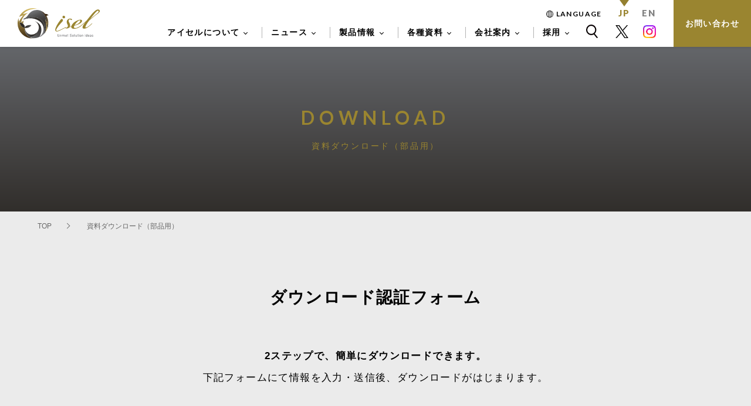

--- FILE ---
content_type: text/html; charset=UTF-8
request_url: https://isel.jp/download-form-parts/?sss=288b47f11d75cd5cd9cf760575e472ca
body_size: 35277
content:
<!DOCTYPE html>
<html dir="ltr" lang="ja" prefix="og: https://ogp.me/ns#">
  <head>
<!-- Google tag (gtag.js) -->
<script async src="https://www.googletagmanager.com/gtag/js?id=G-XDJKGKX7GN"></script>
<script>
  window.dataLayer = window.dataLayer || [];
  function gtag(){dataLayer.push(arguments);}
  gtag('js', new Date());

  gtag('config', 'G-XDJKGKX7GN');
</script>
    <meta charset="UTF-8">
    <meta name="viewport" content="width=device-width, initial-scale=1.0">
    <link rel="icon" href="https://isel.jp/wp-content/themes/isel/img/common/favicon.png">
    <link rel="apple-touch-icon" href="https://isel.jp/wp-content/themes/isel/img/common/apple-touch-icon.png" sizes="180x180">
    <link rel="preconnect" href="https://fonts.gstatic.com">
    <link href="https://fonts.googleapis.com/css2?family=Lato:ital,wght@0,400;0,700;0,900;1,700;1,900&amp;display=swap" rel="stylesheet">
    <link href="https://fonts.googleapis.com/css2?family=Sorts+Mill+Goudy&amp;display=swap" rel="stylesheet">
    <link href="https://fonts.googleapis.com/css2?family=Oswald&amp;display=swap" rel="stylesheet">
        <title>資料ダウンロード（部品用） | アイセル株式会社</title>

		<!-- All in One SEO 4.9.1.1 - aioseo.com -->
	<meta name="robots" content="max-image-preview:large" />
	<link rel="canonical" href="https://isel.jp/download-form-parts/" />
	<meta name="generator" content="All in One SEO (AIOSEO) 4.9.1.1" />
		<meta property="og:locale" content="ja_JP" />
		<meta property="og:site_name" content="アイセル株式会社 | Just another WordPress site" />
		<meta property="og:type" content="article" />
		<meta property="og:title" content="資料ダウンロード（部品用） | アイセル株式会社" />
		<meta property="og:url" content="https://isel.jp/download-form-parts/" />
		<meta property="article:published_time" content="2022-09-22T00:32:20+00:00" />
		<meta property="article:modified_time" content="2022-09-22T00:32:20+00:00" />
		<meta name="twitter:card" content="summary" />
		<meta name="twitter:title" content="資料ダウンロード（部品用） | アイセル株式会社" />
		<script type="application/ld+json" class="aioseo-schema">
			{"@context":"https:\/\/schema.org","@graph":[{"@type":"BreadcrumbList","@id":"https:\/\/isel.jp\/download-form-parts\/#breadcrumblist","itemListElement":[{"@type":"ListItem","@id":"https:\/\/isel.jp#listItem","position":1,"name":"\u30db\u30fc\u30e0","item":"https:\/\/isel.jp","nextItem":{"@type":"ListItem","@id":"https:\/\/isel.jp\/download-form-parts\/#listItem","name":"\u8cc7\u6599\u30c0\u30a6\u30f3\u30ed\u30fc\u30c9\uff08\u90e8\u54c1\u7528\uff09"}},{"@type":"ListItem","@id":"https:\/\/isel.jp\/download-form-parts\/#listItem","position":2,"name":"\u8cc7\u6599\u30c0\u30a6\u30f3\u30ed\u30fc\u30c9\uff08\u90e8\u54c1\u7528\uff09","previousItem":{"@type":"ListItem","@id":"https:\/\/isel.jp#listItem","name":"\u30db\u30fc\u30e0"}}]},{"@type":"Organization","@id":"https:\/\/isel.jp\/#organization","name":"\u30a2\u30a4\u30bb\u30eb\u682a\u5f0f\u4f1a\u793e","description":"Just another WordPress site","url":"https:\/\/isel.jp\/"},{"@type":"WebPage","@id":"https:\/\/isel.jp\/download-form-parts\/#webpage","url":"https:\/\/isel.jp\/download-form-parts\/","name":"\u8cc7\u6599\u30c0\u30a6\u30f3\u30ed\u30fc\u30c9\uff08\u90e8\u54c1\u7528\uff09 | \u30a2\u30a4\u30bb\u30eb\u682a\u5f0f\u4f1a\u793e","inLanguage":"ja","isPartOf":{"@id":"https:\/\/isel.jp\/#website"},"breadcrumb":{"@id":"https:\/\/isel.jp\/download-form-parts\/#breadcrumblist"},"datePublished":"2022-09-22T09:32:20+09:00","dateModified":"2022-09-22T09:32:20+09:00"},{"@type":"WebSite","@id":"https:\/\/isel.jp\/#website","url":"https:\/\/isel.jp\/","name":"\u30a2\u30a4\u30bb\u30eb\u682a\u5f0f\u4f1a\u793e","description":"Just another WordPress site","inLanguage":"ja","publisher":{"@id":"https:\/\/isel.jp\/#organization"}}]}
		</script>
		<!-- All in One SEO -->

<link rel='dns-prefetch' href='//code.jquery.com' />
<link rel="alternate" title="oEmbed (JSON)" type="application/json+oembed" href="https://isel.jp/wp-json/oembed/1.0/embed?url=https%3A%2F%2Fisel.jp%2Fdownload-form-parts%2F" />
<link rel="alternate" title="oEmbed (XML)" type="text/xml+oembed" href="https://isel.jp/wp-json/oembed/1.0/embed?url=https%3A%2F%2Fisel.jp%2Fdownload-form-parts%2F&#038;format=xml" />
<style id='wp-img-auto-sizes-contain-inline-css' type='text/css'>
img:is([sizes=auto i],[sizes^="auto," i]){contain-intrinsic-size:3000px 1500px}
/*# sourceURL=wp-img-auto-sizes-contain-inline-css */
</style>
<style id='wp-emoji-styles-inline-css' type='text/css'>

	img.wp-smiley, img.emoji {
		display: inline !important;
		border: none !important;
		box-shadow: none !important;
		height: 1em !important;
		width: 1em !important;
		margin: 0 0.07em !important;
		vertical-align: -0.1em !important;
		background: none !important;
		padding: 0 !important;
	}
/*# sourceURL=wp-emoji-styles-inline-css */
</style>
<link rel='stylesheet' id='contact-form-7-css' href='https://isel.jp/wp-content/plugins/contact-form-7/includes/css/styles.css?ver=6.1.4' type='text/css' media='all' />
<link rel='stylesheet' id='contact-form-7-confirm-css' href='https://isel.jp/wp-content/plugins/contact-form-7-add-confirm/includes/css/styles.css?ver=5.1' type='text/css' media='all' />
<link rel='stylesheet' id='add_my_style-css' href='https://isel.jp/wp-content/themes/isel/css/style.css?ver=1709520537' type='text/css' media='all' />
<link rel='stylesheet' id='add_my_more_style-css' href='https://isel.jp/wp-content/themes/isel/css/morestyle.css?ver=1754542384' type='text/css' media='all' />
<script type="text/javascript" src="https://isel.jp/wp-includes/js/jquery/jquery.min.js?ver=3.7.1" id="jquery-core-js"></script>
<script type="text/javascript" src="https://isel.jp/wp-includes/js/jquery/jquery-migrate.min.js?ver=3.4.1" id="jquery-migrate-js"></script>
<script type="text/javascript" src="//code.jquery.com/jquery-3.5.1.min.js?ver=6.9" id="add_my_script_jquery-js"></script>
<link rel="https://api.w.org/" href="https://isel.jp/wp-json/" /><link rel="alternate" title="JSON" type="application/json" href="https://isel.jp/wp-json/wp/v2/pages/1439" /><link rel="EditURI" type="application/rsd+xml" title="RSD" href="https://isel.jp/xmlrpc.php?rsd" />
<meta name="generator" content="WordPress 6.9" />
<link rel='shortlink' href='https://isel.jp/?p=1439' />
  </head>
  <body class="home">
    <div class="wrap">
      <header class="sp_site_header">
        <div class="flex">
          <div class="sp_site_header_logo"><a href="https://isel.jp/"><img src="https://isel.jp/wp-content/themes/isel/img/common/logo.svg" alt="アイセル株式会社"></a></div><a class="sp_site_header_contact" href="https://isel.jp/contact/">お問い合わせ</a>
          <button id="js_header_btn"><span class="font_lato"></span></button>
          <nav class="sp_site_header_nav">
            <div class="sp_site_header_nav_overflow_scroll">
              <div class="spHeader-languageArea">
                <p class="spHeader-languageArea-title">LANGUAGE</p>
                <p class="spHeader-languageArea-btn">
                  <span class="is-inner is-active">JP</span>
                  <a href="https://isel.jp/english/" class="is-inner">EN</a>
                </p>
              </div>
              <div id="js_gnav_search_wrap_sp">
                <form method="get" action="https://isel.jp/">
                  <div class="gnav_search_box">
                    <p class="ttl">サイト内検索</p>
                    <div class="gnav_search_field">
                      <input class="gnav_search__tx" type="text" name="s" placeholder="検索したいワードを入力してください" value="">
                      <input class="gnav_search_btn" type="image" src="https://isel.jp/wp-content/themes/isel/img/common/search.svg" alt="検索">
                    </div>
                  </div>
                </form>
              </div>

              <dl>
                <dt class="js_header_dropdown_btn">アイセルについて</dt>
                <dd>
                  <ul class="flex">
                    <li><a href="https://isel.jp/philosophy/">企業理念</a></li>
                    <li><a href="https://isel.jp/service/">サービス</a></li>
                  </ul>
                </dd>
              </dl>
              <dl>
                <dt class="js_header_dropdown_btn">ニュース</dt>
                <dd>
                  <ul class="flex">
                    <li><a href="https://isel.jp/information/">ニュース 一覧</a></li>
                    <li><a href="https://isel.jp/press_release/">プレスリリース</a></li>
                    <li><a href="https://isel.jp/topics/">トピックス</a></li>
                  </ul>
                </dd>
              </dl>
              <dl>
                <dt class="js_header_dropdown_btn">製品情報</dt>
                <dd>
                  <ul class="flex">
                    <li><a href="https://isel.jp/product/">製品情報 一覧</a></li>
                    <li><a href="https://isel.jp/product/bending_roll/">塑性加工・溶接</a></li>
                    <li><a href="https://isel.jp/product/couplingtechnology/">FA関連機器</a></li>
                    <li><a href="https://isel.jp/product/punching/">プレス関連機器</a></li>
                    <li><a href="https://isel.jp/product/mechatronics/">精密直動機器</a></li>
                    <li><a href="https://isel.jp/product/machineshutter/">シャッター関連機器</a></li>
                    <li><a href="https://isel.jp/product/machineshutter_s-series/">マシンシャッター<br>Sシリーズ</a></li>
                  </ul>
                </dd>
              </dl>
              <dl>
                <dt class="js_header_dropdown_btn">会社案内</dt>
                <dd>
                  <ul class="flex">
                    <li><a href="https://isel.jp/company/#message">代表メッセージ</a></li>
                    <li><a href="https://isel.jp/company/#outline">会社概要</a></li>
                    <li><a href="https://isel.jp/history/">沿革</a></li>
                    <li><a href="https://isel.jp/office/">拠点一覧</a></li>
                    <li><a href="https://isel.jp/sdgs/">サステナビリティ</a></li>
                  </ul>
                </dd>
              </dl>
              <dl>
                <dt class="js_header_dropdown_btn">採用</dt>
                <dd>
                  <ul class="flex">
                    <li><a href="https://isel.jp/recruit/">採用情報</a></li>
                    <li><a href="https://isel.jp/recruit/#recruit_entry_form">エントリーフォーム</a></li>
                  </ul>
                </dd>
              </dl>
              <dl>
                <dt class="js_header_dropdown_btn">各種資料</dt>
                <dd>
                  <ul class="flex">
                    <li><a href="https://isel.jp/download/">ブランドブック・カタログ</a></li>
                    <li><a href="https://isel.jp/dl/dl-cad.htm" target="_blank" rel="noopener noreferrer">CAD / PDF / 取扱説明書・選定設計ガイド</a></li>
                  </ul>
                </dd>
              </dl>
              <dl>
                <dt class="js_header_dropdown_btn">お問い合わせ</dt>
                <dd>
                  <ul class="flex">
                    <li><a href="https://isel.jp/contact/">お問い合わせフォーム</a></li>
                  </ul>
                </dd>
              </dl>
              <div class="js_header_dropdown_sns">
                <div class="js_header_dropdown_twitter"><a target="_blank" href="https://twitter.com/isel_official?ref_src=twsrc%5Egoogle%7Ctwcamp%5Eserp%7Ctwgr%5Eauthor"><img src="https://isel.jp/wp-content/themes/isel/img/common/logo-white.png" alt="Twitter"></a></div>
                <div class="js_header_dropdown_instagram"><a target="_blank" href="https://www.instagram.com/isel.official/"><img src="https://isel.jp/wp-content/themes/isel/img/common/icon_instagram.png" alt="Instagram"></a></div>
              </div>
            </div>
          </nav>
        </div>
      </header>
      <header class="site_header">
        <div class="flex">
          <div class="site_header_logo"><a href="https://isel.jp/"><img src="https://isel.jp/wp-content/themes/isel/img/common/logo.svg" alt="アイセル株式会社"></a></div>
          <nav class="gnav">
            <ul class="flex">
              <li class="gnav_main_menu gnav_has_sub_menu flex"><a class="disabled" href="">アイセルについて</a>
                <ul class="gnav_sub_menu">
                  <li><a href="https://isel.jp/philosophy/">企業理念</a></li>
                  <li><a href="https://isel.jp/service/">サービス</a></li>
                </ul>
              </li>
              <li class="gnav_main_menu gnav_has_sub_menu flex"><a class="disabled" href="">ニュース</a>
                <ul class="gnav_sub_menu">
                  <li><a href="https://isel.jp/information/">ニュース 一覧</a></li>
                  <li><a href="https://isel.jp/press_release/">プレスリリース</a></li>
                  <li><a href="https://isel.jp/topics/">トピックス</a></li>
                </ul>
              </li>
              <li class="gnav_main_menu gnav_has_sub_menu flex"><a class="disabled" href="">製品情報</a>
                <ul class="gnav_sub_menu">
                  <li><a href="https://isel.jp/product/">製品情報 一覧</a></li>
                  <li><a href="https://isel.jp/product/bending_roll/">塑性加工・溶接</a></li>
                  <li><a href="https://isel.jp/product/couplingtechnology/">FA関連機器</a></li>
                  <li><a href="https://isel.jp/product/punching/">プレス関連機器</a></li>
                  <li><a href="https://isel.jp/product/mechatronics/">精密直動機器</a></li>
                  <li><a href="https://isel.jp/product/machineshutter/">シャッター関連機器</a></li>
                  <li><a href="https://isel.jp/product/machineshutter_s-series/">マシンシャッター<br>Sシリーズ</a></li>
                </ul>
              </li>
              <li class="gnav_main_menu gnav_has_sub_menu dl_file flex"><a class="disabled" href="">各種資料</a>
                <ul class="gnav_sub_menu">
                  <li><a href="https://isel.jp/download/">ブランドブック・カタログ</a></li>
                  <li><a href="https://isel.jp/dl/dl-cad.htm" target="_blank" rel="noopener noreferrer">CAD / PDF / 取扱説明書・選定設計ガイド</a></li>
                </ul>
              </li>
              <li class="gnav_main_menu gnav_has_sub_menu flex"><a class="disabled" href="">会社案内</a>
                <ul class="gnav_sub_menu">
                  <li><a href="https://isel.jp/company/#message">代表メッセージ</a></li>
                  <li><a href="https://isel.jp/company/#outline">会社概要</a></li>
                  <li><a href="https://isel.jp/history/">沿革</a></li>
                  <li><a href="https://isel.jp/office/">拠点一覧</a></li>
                  <li><a href="https://isel.jp/sdgs/">サステナビリティ</a></li>
                </ul>
              </li>
              <li class="gnav_main_menu gnav_has_sub_menu flex"><a class="disabled" href="">採用</a>
                <ul class="gnav_sub_menu">
                  <li><a href="https://isel.jp/recruit/">採用情報</a></li>
                  <li><a href="https://isel.jp/recruit/#recruit_entry_form">エントリーフォーム</a></li>
                </ul>
              </li>
              <li class="gnav_search">
                <dl class="gnav-languageArea">
                  <dt class="gnav-languageArea-title">LANGUAGE</dt>
                  <dd class="gnav-languageArea-btn">
                    <span class="is-inner is-active">JP</span>
                  </dd>
                  <dd class="gnav-languageArea-btn">
                    <a href="https://isel.jp/english/" class="is-inner">EN</a>
                  </dd>
                </dl>
                <button id="js_gnav_search_btn"><img src="https://isel.jp/wp-content/themes/isel/img/common/search.svg" alt="検索"></button>
                <a class="gnav-twitter" target="_blank" href="https://twitter.com/isel_official?ref_src=twsrc%5Egoogle%7Ctwcamp%5Eserp%7Ctwgr%5Eauthor"><img src="https://isel.jp/wp-content/themes/isel/img/common/logo-black.png" alt="Twitter"></a>
                <a class="gnav-instagram" target="_blank" href="https://www.instagram.com/isel.official/"><img src="https://isel.jp/wp-content/themes/isel/img/common/icon_instagram.png" alt="Instagram"></a>
              </li>
              <li class="gnav_contact"><a class="color_white" href="https://isel.jp/contact/">お問い合わせ</a></li>
            </ul>
          </nav>
        </div>
        <!-- /.flex-->
        <div id="js_gnav_search_wrap">
          <form method="get" action="https://isel.jp/">
            <div class="gnav_search_box">
              <p class="ttl">サイト内検索</p>
              <div class="gnav_search_field">
                <input class="gnav_search__tx" type="text" name="s" placeholder="検索したいワードを入力してください" value="">
                <input class="gnav_search_btn" type="image" src="https://isel.jp/wp-content/themes/isel/img/common/search.svg" alt="検索">
              </div>
            </div>
          </form>
        </div>
        <!-- /#js_gnav_search_wrap-->
      </header>

      <main id="download_multiple_form_main" class="page_main site_main downloadPage">
        <header class="page_header">
          <h1><span class="font_lato">DOWNLOAD</span><span class="jp">資料ダウンロード（部品用）</span></h1>
        </header>

        <div id="download_multiple_form_contents" class="download_form_contents downloadPage-contents">
          
          <div class="breadcrumbs">
            <ol class="flex inner">
              <li><a href="https://isel.jp/">TOP</a></li>

                            <li>資料ダウンロード（部品用）</li>

                          </ol>
          </div>

          <div class="intro">
            <div class="inner">
              <h2 class="downloadPage-title">ダウンロード認証フォーム</h2>
              <p><span>2ステップで、簡単にダウンロードできます。</span><br>下記フォームにて情報を入力・送信後、ダウンロードがはじまります。</p>
            </div>
          </div>
          <div class="downloadPage-headArea">
            <ul class="downloadPage-flowList">
              <li class="downloadPage-flowList-item is-active">
                <div class="downloadPage-flowList-item-inner">
                  <span class="is-en">STEP.1</span>フォームに情報を入力
                </div>
              </li>
              <li class="downloadPage-flowList-item">
                <div class="downloadPage-flowList-item-inner">
                <span class="is-en">STEP.2</span>ダウンロード開始
                </div>
              </li>
            </ul>
            <h3 class="downloadPage-stepTitle">
              <span class="downloadPage-stepTitle-inner">STEP.1</span>
            </h3>
          </div>
          <div class="downloadPage-formArea">
            <div id="aptoenqform">
              <noscript>JavaScriptがオフです。オンにしてアクセスして頂くと、フォームが表示されます。</noscript>
            </div>
          </div>
        </div>

<button class="font_lato" id="js_page_top">TOP</button>
</main>

<footer class="site_footer">
  <div class="site_footer_contact">
    <div class="inner">
      <h5><span class="font_lato">CONTACT</span><span class="font_jp_serif">お問い合わせ</span></h5>
      <ul class="flex">
        <li class="btn_right_arrow"><a class="color_white font_jp_serif" href="https://isel.jp/contact/">お問い合わせフォーム</a></li>
        <li class="btn_right_arrow"><a class="color_white font_jp_serif" href="https://isel.jp/download/">各種資料 一覧</a></li>
      </ul>
    </div>
  </div>
  <div class="site_footer_sitemap">
    <div class="inner flex">
      <div class="site_footer_logo">
        <a href="https://isel.jp/"><img src="https://isel.jp/wp-content/themes/isel/img/common/logo.svg" alt="アイセル株式会社"></a>
      </div>
      <nav class="site_footer_nav flex">
        <dl>
          <dt class="js_footer_dropdown_btn">アイセルについて</dt>
          <dd>
            <ul>
              <li><a href="https://isel.jp/philosophy/">企業理念</a></li>
              <li><a href="https://isel.jp/service/">サービス</a></li>
            </ul>
          </dd>
        </dl>
        <dl>
          <dt class="js_footer_dropdown_btn">製品情報</dt>
          <dd>
            <ul>
              <li><a href="https://isel.jp/product/">製品情報 一覧</a></li>
              <li><a href="https://isel.jp/product/bending_roll/">塑性加工・溶接</a></li>
              <li><a href="https://isel.jp/product/couplingtechnology/">FA関連機器</a></li>
              <li><a href="https://isel.jp/product/punching/">プレス関連機器</a></li>
              <li><a href="https://isel.jp/product/mechatronics/">精密直動機器</a></li>
              <li><a href="https://isel.jp/product/machineshutter/">シャッター関連機器</a></li>
              <li><a href="https://isel.jp/product/machineshutter_s-series/">マシンシャッター<br>Sシリーズ</a></li>
            </ul>
          </dd>
        </dl>
        <dl>
          <dt class="js_footer_dropdown_btn">会社案内</dt>
          <dd>
            <ul>
              <li><a href="https://isel.jp/company/#message">代表メッセージ</a></li>
              <li><a href="https://isel.jp/company/#outline">会社概要</a></li>
              <li><a href="https://isel.jp/history/">沿革</a></li>
              <li><a href="https://isel.jp/office/">拠点一覧</a></li>
              <li><a href="https://isel.jp/sdgs/">サステナビリティ</a></li>
            </ul>
          </dd>
        </dl>
        <div class="double_row01">
          <dl>
            <dt class="js_footer_dropdown_btn">ニュース</dt>
            <dd>
              <ul>
                <li><a href="https://isel.jp/information/">ニュース 一覧</a></li>
                <li><a href="https://isel.jp/press_release/">プレスリリース</a></li>
                <li><a href="https://isel.jp/topics/">トピックス</a></li>
              </ul>
            </dd>
          </dl>
          <dl>
            <dt class="js_footer_dropdown_btn">各種資料</dt>
            <dd>
              <ul>
                <li><a href="https://isel.jp/download/">ブランドブック・<br>カタログ</a></li>
                <li><a href="https://isel.jp/dl/dl-cad.htm" target="_blank" rel="noopener noreferrer"">CAD / PDF / 取扱<br>説明書・選定設計ガイド</a></li>
                    </ul>
                  </dd>
                </dl>
              </div>
              <div class=" double_row02">
                    <dl>
                      <dt class="js_footer_dropdown_btn">採用情報</dt>
                      <dd>
                        <ul>
                          <li><a href="https://isel.jp/recruit/">採用情報</a></li>
                          <li><a href="https://isel.jp/recruit/#recruit_entry_form">エントリーフォーム</a></li>
                        </ul>
                      </dd>
                    </dl>
                    <dl>
                      <dt class="js_footer_dropdown_btn">お問い合わせ</dt>
                      <dd>
                        <ul>
                          <li><a href="https://isel.jp/contact/">お問い合わせフォーム</a></li>
                        </ul>
                      </dd>
                    </dl>
        </div>
      </nav>
    </div>
  </div>
  <div class="site_footer_sns">
    <div class="inner flex">
      <a target="_blank" href="https://twitter.com/isel_official?ref_src=twsrc%5Egoogle%7Ctwcamp%5Eserp%7Ctwgr%5Eauthor" class="site_footer_twitter"><img src="https://isel.jp/wp-content/themes/isel/img/common/logo-white.png" alt="Twitter"></a>
      <a target="_blank" href="https://www.instagram.com/isel.official/" class="site_footer_instagram"><img src="https://isel.jp/wp-content/themes/isel/img/common/icon_instagram.png" alt="Instagram"></a>
    </div>
  </div>
  <div class="site_footer_copyright">
    <div class="inner flex">
      <small>Copyright(C) isel Co.,Ltd. All Rights Reserved.</small>
      <a href="https://isel.jp/english/" style="margin-left: 18px;">ENGLISH</a>
      <a href="http://www.isel.net.cn/index.aspx" style="margin-left: 18px;">CHINESE</a>
      <a href="https://isel.jp/policy/" style="margin-left: 18px;">個人情報保護方針</a>
      <a href="https://isel.jp/sitemap/">サイトマップ</a>
    </div>
  </div>
</footer>
</div>
<!-- /.wrap-->

<script type="speculationrules">
{"prefetch":[{"source":"document","where":{"and":[{"href_matches":"/*"},{"not":{"href_matches":["/wp-*.php","/wp-admin/*","/wp-content/uploads/*","/wp-content/*","/wp-content/plugins/*","/wp-content/themes/isel/*","/*\\?(.+)"]}},{"not":{"selector_matches":"a[rel~=\"nofollow\"]"}},{"not":{"selector_matches":".no-prefetch, .no-prefetch a"}}]},"eagerness":"conservative"}]}
</script>
<script type="module"  src="https://isel.jp/wp-content/plugins/all-in-one-seo-pack/dist/Lite/assets/table-of-contents.95d0dfce.js?ver=4.9.1.1" id="aioseo/js/src/vue/standalone/blocks/table-of-contents/frontend.js-js"></script>
<script type="text/javascript" src="https://isel.jp/wp-includes/js/dist/hooks.min.js?ver=dd5603f07f9220ed27f1" id="wp-hooks-js"></script>
<script type="text/javascript" src="https://isel.jp/wp-includes/js/dist/i18n.min.js?ver=c26c3dc7bed366793375" id="wp-i18n-js"></script>
<script type="text/javascript" id="wp-i18n-js-after">
/* <![CDATA[ */
wp.i18n.setLocaleData( { 'text direction\u0004ltr': [ 'ltr' ] } );
//# sourceURL=wp-i18n-js-after
/* ]]> */
</script>
<script type="text/javascript" src="https://isel.jp/wp-content/plugins/contact-form-7/includes/swv/js/index.js?ver=6.1.4" id="swv-js"></script>
<script type="text/javascript" id="contact-form-7-js-translations">
/* <![CDATA[ */
( function( domain, translations ) {
	var localeData = translations.locale_data[ domain ] || translations.locale_data.messages;
	localeData[""].domain = domain;
	wp.i18n.setLocaleData( localeData, domain );
} )( "contact-form-7", {"translation-revision-date":"2025-11-30 08:12:23+0000","generator":"GlotPress\/4.0.3","domain":"messages","locale_data":{"messages":{"":{"domain":"messages","plural-forms":"nplurals=1; plural=0;","lang":"ja_JP"},"This contact form is placed in the wrong place.":["\u3053\u306e\u30b3\u30f3\u30bf\u30af\u30c8\u30d5\u30a9\u30fc\u30e0\u306f\u9593\u9055\u3063\u305f\u4f4d\u7f6e\u306b\u7f6e\u304b\u308c\u3066\u3044\u307e\u3059\u3002"],"Error:":["\u30a8\u30e9\u30fc:"]}},"comment":{"reference":"includes\/js\/index.js"}} );
//# sourceURL=contact-form-7-js-translations
/* ]]> */
</script>
<script type="text/javascript" id="contact-form-7-js-before">
/* <![CDATA[ */
var wpcf7 = {
    "api": {
        "root": "https:\/\/isel.jp\/wp-json\/",
        "namespace": "contact-form-7\/v1"
    }
};
//# sourceURL=contact-form-7-js-before
/* ]]> */
</script>
<script type="text/javascript" src="https://isel.jp/wp-content/plugins/contact-form-7/includes/js/index.js?ver=6.1.4" id="contact-form-7-js"></script>
<script type="text/javascript" src="https://isel.jp/wp-includes/js/jquery/jquery.form.min.js?ver=4.3.0" id="jquery-form-js"></script>
<script type="text/javascript" src="https://isel.jp/wp-content/plugins/contact-form-7-add-confirm/includes/js/scripts.js?ver=5.1" id="contact-form-7-confirm-js"></script>
<script type="text/javascript" src="https://isel.jp/wp-content/themes/isel/js/ofi.min.js?ver=1624235089" id="add_my_script_object_fit-js"></script>
<script type="text/javascript" src="https://isel.jp/wp-content/themes/isel/js/jquery.inview.min.js?ver=1624235089" id="add_my_script_inview-js"></script>
<script type="text/javascript" src="https://isel.jp/wp-content/themes/isel/js/common.js?ver=1655856349" id="add_my_script_common-js"></script>
<script type="text/javascript" src="https://www.google.com/recaptcha/api.js?render=6LfD5o8aAAAAAP00BpCeWUYb_ntko5nJGPLY4GcD&amp;ver=3.0" id="google-recaptcha-js"></script>
<script type="text/javascript" src="https://isel.jp/wp-includes/js/dist/vendor/wp-polyfill.min.js?ver=3.15.0" id="wp-polyfill-js"></script>
<script type="text/javascript" id="wpcf7-recaptcha-js-before">
/* <![CDATA[ */
var wpcf7_recaptcha = {
    "sitekey": "6LfD5o8aAAAAAP00BpCeWUYb_ntko5nJGPLY4GcD",
    "actions": {
        "homepage": "homepage",
        "contactform": "contactform"
    }
};
//# sourceURL=wpcf7-recaptcha-js-before
/* ]]> */
</script>
<script type="text/javascript" src="https://isel.jp/wp-content/plugins/contact-form-7/modules/recaptcha/index.js?ver=6.1.4" id="wpcf7-recaptcha-js"></script>
<script id="wp-emoji-settings" type="application/json">
{"baseUrl":"https://s.w.org/images/core/emoji/17.0.2/72x72/","ext":".png","svgUrl":"https://s.w.org/images/core/emoji/17.0.2/svg/","svgExt":".svg","source":{"concatemoji":"https://isel.jp/wp-includes/js/wp-emoji-release.min.js?ver=6.9"}}
</script>
<script type="module">
/* <![CDATA[ */
/*! This file is auto-generated */
const a=JSON.parse(document.getElementById("wp-emoji-settings").textContent),o=(window._wpemojiSettings=a,"wpEmojiSettingsSupports"),s=["flag","emoji"];function i(e){try{var t={supportTests:e,timestamp:(new Date).valueOf()};sessionStorage.setItem(o,JSON.stringify(t))}catch(e){}}function c(e,t,n){e.clearRect(0,0,e.canvas.width,e.canvas.height),e.fillText(t,0,0);t=new Uint32Array(e.getImageData(0,0,e.canvas.width,e.canvas.height).data);e.clearRect(0,0,e.canvas.width,e.canvas.height),e.fillText(n,0,0);const a=new Uint32Array(e.getImageData(0,0,e.canvas.width,e.canvas.height).data);return t.every((e,t)=>e===a[t])}function p(e,t){e.clearRect(0,0,e.canvas.width,e.canvas.height),e.fillText(t,0,0);var n=e.getImageData(16,16,1,1);for(let e=0;e<n.data.length;e++)if(0!==n.data[e])return!1;return!0}function u(e,t,n,a){switch(t){case"flag":return n(e,"\ud83c\udff3\ufe0f\u200d\u26a7\ufe0f","\ud83c\udff3\ufe0f\u200b\u26a7\ufe0f")?!1:!n(e,"\ud83c\udde8\ud83c\uddf6","\ud83c\udde8\u200b\ud83c\uddf6")&&!n(e,"\ud83c\udff4\udb40\udc67\udb40\udc62\udb40\udc65\udb40\udc6e\udb40\udc67\udb40\udc7f","\ud83c\udff4\u200b\udb40\udc67\u200b\udb40\udc62\u200b\udb40\udc65\u200b\udb40\udc6e\u200b\udb40\udc67\u200b\udb40\udc7f");case"emoji":return!a(e,"\ud83e\u1fac8")}return!1}function f(e,t,n,a){let r;const o=(r="undefined"!=typeof WorkerGlobalScope&&self instanceof WorkerGlobalScope?new OffscreenCanvas(300,150):document.createElement("canvas")).getContext("2d",{willReadFrequently:!0}),s=(o.textBaseline="top",o.font="600 32px Arial",{});return e.forEach(e=>{s[e]=t(o,e,n,a)}),s}function r(e){var t=document.createElement("script");t.src=e,t.defer=!0,document.head.appendChild(t)}a.supports={everything:!0,everythingExceptFlag:!0},new Promise(t=>{let n=function(){try{var e=JSON.parse(sessionStorage.getItem(o));if("object"==typeof e&&"number"==typeof e.timestamp&&(new Date).valueOf()<e.timestamp+604800&&"object"==typeof e.supportTests)return e.supportTests}catch(e){}return null}();if(!n){if("undefined"!=typeof Worker&&"undefined"!=typeof OffscreenCanvas&&"undefined"!=typeof URL&&URL.createObjectURL&&"undefined"!=typeof Blob)try{var e="postMessage("+f.toString()+"("+[JSON.stringify(s),u.toString(),c.toString(),p.toString()].join(",")+"));",a=new Blob([e],{type:"text/javascript"});const r=new Worker(URL.createObjectURL(a),{name:"wpTestEmojiSupports"});return void(r.onmessage=e=>{i(n=e.data),r.terminate(),t(n)})}catch(e){}i(n=f(s,u,c,p))}t(n)}).then(e=>{for(const n in e)a.supports[n]=e[n],a.supports.everything=a.supports.everything&&a.supports[n],"flag"!==n&&(a.supports.everythingExceptFlag=a.supports.everythingExceptFlag&&a.supports[n]);var t;a.supports.everythingExceptFlag=a.supports.everythingExceptFlag&&!a.supports.flag,a.supports.everything||((t=a.source||{}).concatemoji?r(t.concatemoji):t.wpemoji&&t.twemoji&&(r(t.twemoji),r(t.wpemoji)))});
//# sourceURL=https://isel.jp/wp-includes/js/wp-emoji-loader.min.js
/* ]]> */
</script>

  <script>
    (function($) {
      // ページトップ
      var win = $(window);
      var js_page_top = $("#js_page_top");
      win.on("load resize", function() {
        var window_width = window.innerWidth;
        if (window_width > 1024) {
          win.on("scroll", function() {
            if ($(this).scrollTop() > 100) {
              $(js_page_top).fadeIn();
            } else {
              $(js_page_top).fadeOut();
            }
            scroll_height = $(document).height();
            scroll_position = win.height() + win.scrollTop();
            footer_height = $(".site_footer").innerHeight();
            if (scroll_height - scroll_position <= footer_height) {
              $(js_page_top).css({
                position: "absolute",
                bottom: 40,
              });
            } else {
              $(js_page_top).css({
                position: "fixed",
                bottom: 40,
              });
            }
          });
        } else {
          win.on("scroll", function() {
            if ($(this).scrollTop() > 100) {
              $(js_page_top).fadeIn();
            } else {
              $(js_page_top).fadeOut();
            }
            scroll_height = $(document).height();
            scroll_position = win.height() + win.scrollTop();
            footer_height = $(".site_footer").innerHeight();
            if (scroll_height - scroll_position <= footer_height) {
              $(js_page_top).css({
                position: "absolute",
                bottom: 20,
              });
            } else {
              $(js_page_top).css({
                position: "fixed",
                bottom: 20,
              });
            }
          });
        }
      });

      $(js_page_top).click(function() {
        $("body,html").animate({
            scrollTop: 0,
          },
          500
        );
        return false;
      });
      // /ページトップ
    })(jQuery);
  </script>

</body>

</html>
<script src="https://www.sotuu.net/js-common/download.js" async></script>
<script language="javascript" charset="utf-8" src="https://www.sotuu.net/js-common/enqform.js"></script>
<script language="javascript">
  var arg = new enqarg();
  arg.id = "isel";
  arg.no = 65;
  enqform(arg);
</script>




--- FILE ---
content_type: text/html; charset=utf-8
request_url: https://www.google.com/recaptcha/api2/anchor?ar=1&k=6LfD5o8aAAAAAP00BpCeWUYb_ntko5nJGPLY4GcD&co=aHR0cHM6Ly9pc2VsLmpwOjQ0Mw..&hl=en&v=PoyoqOPhxBO7pBk68S4YbpHZ&size=invisible&anchor-ms=20000&execute-ms=30000&cb=q8cou8n8s99a
body_size: 48478
content:
<!DOCTYPE HTML><html dir="ltr" lang="en"><head><meta http-equiv="Content-Type" content="text/html; charset=UTF-8">
<meta http-equiv="X-UA-Compatible" content="IE=edge">
<title>reCAPTCHA</title>
<style type="text/css">
/* cyrillic-ext */
@font-face {
  font-family: 'Roboto';
  font-style: normal;
  font-weight: 400;
  font-stretch: 100%;
  src: url(//fonts.gstatic.com/s/roboto/v48/KFO7CnqEu92Fr1ME7kSn66aGLdTylUAMa3GUBHMdazTgWw.woff2) format('woff2');
  unicode-range: U+0460-052F, U+1C80-1C8A, U+20B4, U+2DE0-2DFF, U+A640-A69F, U+FE2E-FE2F;
}
/* cyrillic */
@font-face {
  font-family: 'Roboto';
  font-style: normal;
  font-weight: 400;
  font-stretch: 100%;
  src: url(//fonts.gstatic.com/s/roboto/v48/KFO7CnqEu92Fr1ME7kSn66aGLdTylUAMa3iUBHMdazTgWw.woff2) format('woff2');
  unicode-range: U+0301, U+0400-045F, U+0490-0491, U+04B0-04B1, U+2116;
}
/* greek-ext */
@font-face {
  font-family: 'Roboto';
  font-style: normal;
  font-weight: 400;
  font-stretch: 100%;
  src: url(//fonts.gstatic.com/s/roboto/v48/KFO7CnqEu92Fr1ME7kSn66aGLdTylUAMa3CUBHMdazTgWw.woff2) format('woff2');
  unicode-range: U+1F00-1FFF;
}
/* greek */
@font-face {
  font-family: 'Roboto';
  font-style: normal;
  font-weight: 400;
  font-stretch: 100%;
  src: url(//fonts.gstatic.com/s/roboto/v48/KFO7CnqEu92Fr1ME7kSn66aGLdTylUAMa3-UBHMdazTgWw.woff2) format('woff2');
  unicode-range: U+0370-0377, U+037A-037F, U+0384-038A, U+038C, U+038E-03A1, U+03A3-03FF;
}
/* math */
@font-face {
  font-family: 'Roboto';
  font-style: normal;
  font-weight: 400;
  font-stretch: 100%;
  src: url(//fonts.gstatic.com/s/roboto/v48/KFO7CnqEu92Fr1ME7kSn66aGLdTylUAMawCUBHMdazTgWw.woff2) format('woff2');
  unicode-range: U+0302-0303, U+0305, U+0307-0308, U+0310, U+0312, U+0315, U+031A, U+0326-0327, U+032C, U+032F-0330, U+0332-0333, U+0338, U+033A, U+0346, U+034D, U+0391-03A1, U+03A3-03A9, U+03B1-03C9, U+03D1, U+03D5-03D6, U+03F0-03F1, U+03F4-03F5, U+2016-2017, U+2034-2038, U+203C, U+2040, U+2043, U+2047, U+2050, U+2057, U+205F, U+2070-2071, U+2074-208E, U+2090-209C, U+20D0-20DC, U+20E1, U+20E5-20EF, U+2100-2112, U+2114-2115, U+2117-2121, U+2123-214F, U+2190, U+2192, U+2194-21AE, U+21B0-21E5, U+21F1-21F2, U+21F4-2211, U+2213-2214, U+2216-22FF, U+2308-230B, U+2310, U+2319, U+231C-2321, U+2336-237A, U+237C, U+2395, U+239B-23B7, U+23D0, U+23DC-23E1, U+2474-2475, U+25AF, U+25B3, U+25B7, U+25BD, U+25C1, U+25CA, U+25CC, U+25FB, U+266D-266F, U+27C0-27FF, U+2900-2AFF, U+2B0E-2B11, U+2B30-2B4C, U+2BFE, U+3030, U+FF5B, U+FF5D, U+1D400-1D7FF, U+1EE00-1EEFF;
}
/* symbols */
@font-face {
  font-family: 'Roboto';
  font-style: normal;
  font-weight: 400;
  font-stretch: 100%;
  src: url(//fonts.gstatic.com/s/roboto/v48/KFO7CnqEu92Fr1ME7kSn66aGLdTylUAMaxKUBHMdazTgWw.woff2) format('woff2');
  unicode-range: U+0001-000C, U+000E-001F, U+007F-009F, U+20DD-20E0, U+20E2-20E4, U+2150-218F, U+2190, U+2192, U+2194-2199, U+21AF, U+21E6-21F0, U+21F3, U+2218-2219, U+2299, U+22C4-22C6, U+2300-243F, U+2440-244A, U+2460-24FF, U+25A0-27BF, U+2800-28FF, U+2921-2922, U+2981, U+29BF, U+29EB, U+2B00-2BFF, U+4DC0-4DFF, U+FFF9-FFFB, U+10140-1018E, U+10190-1019C, U+101A0, U+101D0-101FD, U+102E0-102FB, U+10E60-10E7E, U+1D2C0-1D2D3, U+1D2E0-1D37F, U+1F000-1F0FF, U+1F100-1F1AD, U+1F1E6-1F1FF, U+1F30D-1F30F, U+1F315, U+1F31C, U+1F31E, U+1F320-1F32C, U+1F336, U+1F378, U+1F37D, U+1F382, U+1F393-1F39F, U+1F3A7-1F3A8, U+1F3AC-1F3AF, U+1F3C2, U+1F3C4-1F3C6, U+1F3CA-1F3CE, U+1F3D4-1F3E0, U+1F3ED, U+1F3F1-1F3F3, U+1F3F5-1F3F7, U+1F408, U+1F415, U+1F41F, U+1F426, U+1F43F, U+1F441-1F442, U+1F444, U+1F446-1F449, U+1F44C-1F44E, U+1F453, U+1F46A, U+1F47D, U+1F4A3, U+1F4B0, U+1F4B3, U+1F4B9, U+1F4BB, U+1F4BF, U+1F4C8-1F4CB, U+1F4D6, U+1F4DA, U+1F4DF, U+1F4E3-1F4E6, U+1F4EA-1F4ED, U+1F4F7, U+1F4F9-1F4FB, U+1F4FD-1F4FE, U+1F503, U+1F507-1F50B, U+1F50D, U+1F512-1F513, U+1F53E-1F54A, U+1F54F-1F5FA, U+1F610, U+1F650-1F67F, U+1F687, U+1F68D, U+1F691, U+1F694, U+1F698, U+1F6AD, U+1F6B2, U+1F6B9-1F6BA, U+1F6BC, U+1F6C6-1F6CF, U+1F6D3-1F6D7, U+1F6E0-1F6EA, U+1F6F0-1F6F3, U+1F6F7-1F6FC, U+1F700-1F7FF, U+1F800-1F80B, U+1F810-1F847, U+1F850-1F859, U+1F860-1F887, U+1F890-1F8AD, U+1F8B0-1F8BB, U+1F8C0-1F8C1, U+1F900-1F90B, U+1F93B, U+1F946, U+1F984, U+1F996, U+1F9E9, U+1FA00-1FA6F, U+1FA70-1FA7C, U+1FA80-1FA89, U+1FA8F-1FAC6, U+1FACE-1FADC, U+1FADF-1FAE9, U+1FAF0-1FAF8, U+1FB00-1FBFF;
}
/* vietnamese */
@font-face {
  font-family: 'Roboto';
  font-style: normal;
  font-weight: 400;
  font-stretch: 100%;
  src: url(//fonts.gstatic.com/s/roboto/v48/KFO7CnqEu92Fr1ME7kSn66aGLdTylUAMa3OUBHMdazTgWw.woff2) format('woff2');
  unicode-range: U+0102-0103, U+0110-0111, U+0128-0129, U+0168-0169, U+01A0-01A1, U+01AF-01B0, U+0300-0301, U+0303-0304, U+0308-0309, U+0323, U+0329, U+1EA0-1EF9, U+20AB;
}
/* latin-ext */
@font-face {
  font-family: 'Roboto';
  font-style: normal;
  font-weight: 400;
  font-stretch: 100%;
  src: url(//fonts.gstatic.com/s/roboto/v48/KFO7CnqEu92Fr1ME7kSn66aGLdTylUAMa3KUBHMdazTgWw.woff2) format('woff2');
  unicode-range: U+0100-02BA, U+02BD-02C5, U+02C7-02CC, U+02CE-02D7, U+02DD-02FF, U+0304, U+0308, U+0329, U+1D00-1DBF, U+1E00-1E9F, U+1EF2-1EFF, U+2020, U+20A0-20AB, U+20AD-20C0, U+2113, U+2C60-2C7F, U+A720-A7FF;
}
/* latin */
@font-face {
  font-family: 'Roboto';
  font-style: normal;
  font-weight: 400;
  font-stretch: 100%;
  src: url(//fonts.gstatic.com/s/roboto/v48/KFO7CnqEu92Fr1ME7kSn66aGLdTylUAMa3yUBHMdazQ.woff2) format('woff2');
  unicode-range: U+0000-00FF, U+0131, U+0152-0153, U+02BB-02BC, U+02C6, U+02DA, U+02DC, U+0304, U+0308, U+0329, U+2000-206F, U+20AC, U+2122, U+2191, U+2193, U+2212, U+2215, U+FEFF, U+FFFD;
}
/* cyrillic-ext */
@font-face {
  font-family: 'Roboto';
  font-style: normal;
  font-weight: 500;
  font-stretch: 100%;
  src: url(//fonts.gstatic.com/s/roboto/v48/KFO7CnqEu92Fr1ME7kSn66aGLdTylUAMa3GUBHMdazTgWw.woff2) format('woff2');
  unicode-range: U+0460-052F, U+1C80-1C8A, U+20B4, U+2DE0-2DFF, U+A640-A69F, U+FE2E-FE2F;
}
/* cyrillic */
@font-face {
  font-family: 'Roboto';
  font-style: normal;
  font-weight: 500;
  font-stretch: 100%;
  src: url(//fonts.gstatic.com/s/roboto/v48/KFO7CnqEu92Fr1ME7kSn66aGLdTylUAMa3iUBHMdazTgWw.woff2) format('woff2');
  unicode-range: U+0301, U+0400-045F, U+0490-0491, U+04B0-04B1, U+2116;
}
/* greek-ext */
@font-face {
  font-family: 'Roboto';
  font-style: normal;
  font-weight: 500;
  font-stretch: 100%;
  src: url(//fonts.gstatic.com/s/roboto/v48/KFO7CnqEu92Fr1ME7kSn66aGLdTylUAMa3CUBHMdazTgWw.woff2) format('woff2');
  unicode-range: U+1F00-1FFF;
}
/* greek */
@font-face {
  font-family: 'Roboto';
  font-style: normal;
  font-weight: 500;
  font-stretch: 100%;
  src: url(//fonts.gstatic.com/s/roboto/v48/KFO7CnqEu92Fr1ME7kSn66aGLdTylUAMa3-UBHMdazTgWw.woff2) format('woff2');
  unicode-range: U+0370-0377, U+037A-037F, U+0384-038A, U+038C, U+038E-03A1, U+03A3-03FF;
}
/* math */
@font-face {
  font-family: 'Roboto';
  font-style: normal;
  font-weight: 500;
  font-stretch: 100%;
  src: url(//fonts.gstatic.com/s/roboto/v48/KFO7CnqEu92Fr1ME7kSn66aGLdTylUAMawCUBHMdazTgWw.woff2) format('woff2');
  unicode-range: U+0302-0303, U+0305, U+0307-0308, U+0310, U+0312, U+0315, U+031A, U+0326-0327, U+032C, U+032F-0330, U+0332-0333, U+0338, U+033A, U+0346, U+034D, U+0391-03A1, U+03A3-03A9, U+03B1-03C9, U+03D1, U+03D5-03D6, U+03F0-03F1, U+03F4-03F5, U+2016-2017, U+2034-2038, U+203C, U+2040, U+2043, U+2047, U+2050, U+2057, U+205F, U+2070-2071, U+2074-208E, U+2090-209C, U+20D0-20DC, U+20E1, U+20E5-20EF, U+2100-2112, U+2114-2115, U+2117-2121, U+2123-214F, U+2190, U+2192, U+2194-21AE, U+21B0-21E5, U+21F1-21F2, U+21F4-2211, U+2213-2214, U+2216-22FF, U+2308-230B, U+2310, U+2319, U+231C-2321, U+2336-237A, U+237C, U+2395, U+239B-23B7, U+23D0, U+23DC-23E1, U+2474-2475, U+25AF, U+25B3, U+25B7, U+25BD, U+25C1, U+25CA, U+25CC, U+25FB, U+266D-266F, U+27C0-27FF, U+2900-2AFF, U+2B0E-2B11, U+2B30-2B4C, U+2BFE, U+3030, U+FF5B, U+FF5D, U+1D400-1D7FF, U+1EE00-1EEFF;
}
/* symbols */
@font-face {
  font-family: 'Roboto';
  font-style: normal;
  font-weight: 500;
  font-stretch: 100%;
  src: url(//fonts.gstatic.com/s/roboto/v48/KFO7CnqEu92Fr1ME7kSn66aGLdTylUAMaxKUBHMdazTgWw.woff2) format('woff2');
  unicode-range: U+0001-000C, U+000E-001F, U+007F-009F, U+20DD-20E0, U+20E2-20E4, U+2150-218F, U+2190, U+2192, U+2194-2199, U+21AF, U+21E6-21F0, U+21F3, U+2218-2219, U+2299, U+22C4-22C6, U+2300-243F, U+2440-244A, U+2460-24FF, U+25A0-27BF, U+2800-28FF, U+2921-2922, U+2981, U+29BF, U+29EB, U+2B00-2BFF, U+4DC0-4DFF, U+FFF9-FFFB, U+10140-1018E, U+10190-1019C, U+101A0, U+101D0-101FD, U+102E0-102FB, U+10E60-10E7E, U+1D2C0-1D2D3, U+1D2E0-1D37F, U+1F000-1F0FF, U+1F100-1F1AD, U+1F1E6-1F1FF, U+1F30D-1F30F, U+1F315, U+1F31C, U+1F31E, U+1F320-1F32C, U+1F336, U+1F378, U+1F37D, U+1F382, U+1F393-1F39F, U+1F3A7-1F3A8, U+1F3AC-1F3AF, U+1F3C2, U+1F3C4-1F3C6, U+1F3CA-1F3CE, U+1F3D4-1F3E0, U+1F3ED, U+1F3F1-1F3F3, U+1F3F5-1F3F7, U+1F408, U+1F415, U+1F41F, U+1F426, U+1F43F, U+1F441-1F442, U+1F444, U+1F446-1F449, U+1F44C-1F44E, U+1F453, U+1F46A, U+1F47D, U+1F4A3, U+1F4B0, U+1F4B3, U+1F4B9, U+1F4BB, U+1F4BF, U+1F4C8-1F4CB, U+1F4D6, U+1F4DA, U+1F4DF, U+1F4E3-1F4E6, U+1F4EA-1F4ED, U+1F4F7, U+1F4F9-1F4FB, U+1F4FD-1F4FE, U+1F503, U+1F507-1F50B, U+1F50D, U+1F512-1F513, U+1F53E-1F54A, U+1F54F-1F5FA, U+1F610, U+1F650-1F67F, U+1F687, U+1F68D, U+1F691, U+1F694, U+1F698, U+1F6AD, U+1F6B2, U+1F6B9-1F6BA, U+1F6BC, U+1F6C6-1F6CF, U+1F6D3-1F6D7, U+1F6E0-1F6EA, U+1F6F0-1F6F3, U+1F6F7-1F6FC, U+1F700-1F7FF, U+1F800-1F80B, U+1F810-1F847, U+1F850-1F859, U+1F860-1F887, U+1F890-1F8AD, U+1F8B0-1F8BB, U+1F8C0-1F8C1, U+1F900-1F90B, U+1F93B, U+1F946, U+1F984, U+1F996, U+1F9E9, U+1FA00-1FA6F, U+1FA70-1FA7C, U+1FA80-1FA89, U+1FA8F-1FAC6, U+1FACE-1FADC, U+1FADF-1FAE9, U+1FAF0-1FAF8, U+1FB00-1FBFF;
}
/* vietnamese */
@font-face {
  font-family: 'Roboto';
  font-style: normal;
  font-weight: 500;
  font-stretch: 100%;
  src: url(//fonts.gstatic.com/s/roboto/v48/KFO7CnqEu92Fr1ME7kSn66aGLdTylUAMa3OUBHMdazTgWw.woff2) format('woff2');
  unicode-range: U+0102-0103, U+0110-0111, U+0128-0129, U+0168-0169, U+01A0-01A1, U+01AF-01B0, U+0300-0301, U+0303-0304, U+0308-0309, U+0323, U+0329, U+1EA0-1EF9, U+20AB;
}
/* latin-ext */
@font-face {
  font-family: 'Roboto';
  font-style: normal;
  font-weight: 500;
  font-stretch: 100%;
  src: url(//fonts.gstatic.com/s/roboto/v48/KFO7CnqEu92Fr1ME7kSn66aGLdTylUAMa3KUBHMdazTgWw.woff2) format('woff2');
  unicode-range: U+0100-02BA, U+02BD-02C5, U+02C7-02CC, U+02CE-02D7, U+02DD-02FF, U+0304, U+0308, U+0329, U+1D00-1DBF, U+1E00-1E9F, U+1EF2-1EFF, U+2020, U+20A0-20AB, U+20AD-20C0, U+2113, U+2C60-2C7F, U+A720-A7FF;
}
/* latin */
@font-face {
  font-family: 'Roboto';
  font-style: normal;
  font-weight: 500;
  font-stretch: 100%;
  src: url(//fonts.gstatic.com/s/roboto/v48/KFO7CnqEu92Fr1ME7kSn66aGLdTylUAMa3yUBHMdazQ.woff2) format('woff2');
  unicode-range: U+0000-00FF, U+0131, U+0152-0153, U+02BB-02BC, U+02C6, U+02DA, U+02DC, U+0304, U+0308, U+0329, U+2000-206F, U+20AC, U+2122, U+2191, U+2193, U+2212, U+2215, U+FEFF, U+FFFD;
}
/* cyrillic-ext */
@font-face {
  font-family: 'Roboto';
  font-style: normal;
  font-weight: 900;
  font-stretch: 100%;
  src: url(//fonts.gstatic.com/s/roboto/v48/KFO7CnqEu92Fr1ME7kSn66aGLdTylUAMa3GUBHMdazTgWw.woff2) format('woff2');
  unicode-range: U+0460-052F, U+1C80-1C8A, U+20B4, U+2DE0-2DFF, U+A640-A69F, U+FE2E-FE2F;
}
/* cyrillic */
@font-face {
  font-family: 'Roboto';
  font-style: normal;
  font-weight: 900;
  font-stretch: 100%;
  src: url(//fonts.gstatic.com/s/roboto/v48/KFO7CnqEu92Fr1ME7kSn66aGLdTylUAMa3iUBHMdazTgWw.woff2) format('woff2');
  unicode-range: U+0301, U+0400-045F, U+0490-0491, U+04B0-04B1, U+2116;
}
/* greek-ext */
@font-face {
  font-family: 'Roboto';
  font-style: normal;
  font-weight: 900;
  font-stretch: 100%;
  src: url(//fonts.gstatic.com/s/roboto/v48/KFO7CnqEu92Fr1ME7kSn66aGLdTylUAMa3CUBHMdazTgWw.woff2) format('woff2');
  unicode-range: U+1F00-1FFF;
}
/* greek */
@font-face {
  font-family: 'Roboto';
  font-style: normal;
  font-weight: 900;
  font-stretch: 100%;
  src: url(//fonts.gstatic.com/s/roboto/v48/KFO7CnqEu92Fr1ME7kSn66aGLdTylUAMa3-UBHMdazTgWw.woff2) format('woff2');
  unicode-range: U+0370-0377, U+037A-037F, U+0384-038A, U+038C, U+038E-03A1, U+03A3-03FF;
}
/* math */
@font-face {
  font-family: 'Roboto';
  font-style: normal;
  font-weight: 900;
  font-stretch: 100%;
  src: url(//fonts.gstatic.com/s/roboto/v48/KFO7CnqEu92Fr1ME7kSn66aGLdTylUAMawCUBHMdazTgWw.woff2) format('woff2');
  unicode-range: U+0302-0303, U+0305, U+0307-0308, U+0310, U+0312, U+0315, U+031A, U+0326-0327, U+032C, U+032F-0330, U+0332-0333, U+0338, U+033A, U+0346, U+034D, U+0391-03A1, U+03A3-03A9, U+03B1-03C9, U+03D1, U+03D5-03D6, U+03F0-03F1, U+03F4-03F5, U+2016-2017, U+2034-2038, U+203C, U+2040, U+2043, U+2047, U+2050, U+2057, U+205F, U+2070-2071, U+2074-208E, U+2090-209C, U+20D0-20DC, U+20E1, U+20E5-20EF, U+2100-2112, U+2114-2115, U+2117-2121, U+2123-214F, U+2190, U+2192, U+2194-21AE, U+21B0-21E5, U+21F1-21F2, U+21F4-2211, U+2213-2214, U+2216-22FF, U+2308-230B, U+2310, U+2319, U+231C-2321, U+2336-237A, U+237C, U+2395, U+239B-23B7, U+23D0, U+23DC-23E1, U+2474-2475, U+25AF, U+25B3, U+25B7, U+25BD, U+25C1, U+25CA, U+25CC, U+25FB, U+266D-266F, U+27C0-27FF, U+2900-2AFF, U+2B0E-2B11, U+2B30-2B4C, U+2BFE, U+3030, U+FF5B, U+FF5D, U+1D400-1D7FF, U+1EE00-1EEFF;
}
/* symbols */
@font-face {
  font-family: 'Roboto';
  font-style: normal;
  font-weight: 900;
  font-stretch: 100%;
  src: url(//fonts.gstatic.com/s/roboto/v48/KFO7CnqEu92Fr1ME7kSn66aGLdTylUAMaxKUBHMdazTgWw.woff2) format('woff2');
  unicode-range: U+0001-000C, U+000E-001F, U+007F-009F, U+20DD-20E0, U+20E2-20E4, U+2150-218F, U+2190, U+2192, U+2194-2199, U+21AF, U+21E6-21F0, U+21F3, U+2218-2219, U+2299, U+22C4-22C6, U+2300-243F, U+2440-244A, U+2460-24FF, U+25A0-27BF, U+2800-28FF, U+2921-2922, U+2981, U+29BF, U+29EB, U+2B00-2BFF, U+4DC0-4DFF, U+FFF9-FFFB, U+10140-1018E, U+10190-1019C, U+101A0, U+101D0-101FD, U+102E0-102FB, U+10E60-10E7E, U+1D2C0-1D2D3, U+1D2E0-1D37F, U+1F000-1F0FF, U+1F100-1F1AD, U+1F1E6-1F1FF, U+1F30D-1F30F, U+1F315, U+1F31C, U+1F31E, U+1F320-1F32C, U+1F336, U+1F378, U+1F37D, U+1F382, U+1F393-1F39F, U+1F3A7-1F3A8, U+1F3AC-1F3AF, U+1F3C2, U+1F3C4-1F3C6, U+1F3CA-1F3CE, U+1F3D4-1F3E0, U+1F3ED, U+1F3F1-1F3F3, U+1F3F5-1F3F7, U+1F408, U+1F415, U+1F41F, U+1F426, U+1F43F, U+1F441-1F442, U+1F444, U+1F446-1F449, U+1F44C-1F44E, U+1F453, U+1F46A, U+1F47D, U+1F4A3, U+1F4B0, U+1F4B3, U+1F4B9, U+1F4BB, U+1F4BF, U+1F4C8-1F4CB, U+1F4D6, U+1F4DA, U+1F4DF, U+1F4E3-1F4E6, U+1F4EA-1F4ED, U+1F4F7, U+1F4F9-1F4FB, U+1F4FD-1F4FE, U+1F503, U+1F507-1F50B, U+1F50D, U+1F512-1F513, U+1F53E-1F54A, U+1F54F-1F5FA, U+1F610, U+1F650-1F67F, U+1F687, U+1F68D, U+1F691, U+1F694, U+1F698, U+1F6AD, U+1F6B2, U+1F6B9-1F6BA, U+1F6BC, U+1F6C6-1F6CF, U+1F6D3-1F6D7, U+1F6E0-1F6EA, U+1F6F0-1F6F3, U+1F6F7-1F6FC, U+1F700-1F7FF, U+1F800-1F80B, U+1F810-1F847, U+1F850-1F859, U+1F860-1F887, U+1F890-1F8AD, U+1F8B0-1F8BB, U+1F8C0-1F8C1, U+1F900-1F90B, U+1F93B, U+1F946, U+1F984, U+1F996, U+1F9E9, U+1FA00-1FA6F, U+1FA70-1FA7C, U+1FA80-1FA89, U+1FA8F-1FAC6, U+1FACE-1FADC, U+1FADF-1FAE9, U+1FAF0-1FAF8, U+1FB00-1FBFF;
}
/* vietnamese */
@font-face {
  font-family: 'Roboto';
  font-style: normal;
  font-weight: 900;
  font-stretch: 100%;
  src: url(//fonts.gstatic.com/s/roboto/v48/KFO7CnqEu92Fr1ME7kSn66aGLdTylUAMa3OUBHMdazTgWw.woff2) format('woff2');
  unicode-range: U+0102-0103, U+0110-0111, U+0128-0129, U+0168-0169, U+01A0-01A1, U+01AF-01B0, U+0300-0301, U+0303-0304, U+0308-0309, U+0323, U+0329, U+1EA0-1EF9, U+20AB;
}
/* latin-ext */
@font-face {
  font-family: 'Roboto';
  font-style: normal;
  font-weight: 900;
  font-stretch: 100%;
  src: url(//fonts.gstatic.com/s/roboto/v48/KFO7CnqEu92Fr1ME7kSn66aGLdTylUAMa3KUBHMdazTgWw.woff2) format('woff2');
  unicode-range: U+0100-02BA, U+02BD-02C5, U+02C7-02CC, U+02CE-02D7, U+02DD-02FF, U+0304, U+0308, U+0329, U+1D00-1DBF, U+1E00-1E9F, U+1EF2-1EFF, U+2020, U+20A0-20AB, U+20AD-20C0, U+2113, U+2C60-2C7F, U+A720-A7FF;
}
/* latin */
@font-face {
  font-family: 'Roboto';
  font-style: normal;
  font-weight: 900;
  font-stretch: 100%;
  src: url(//fonts.gstatic.com/s/roboto/v48/KFO7CnqEu92Fr1ME7kSn66aGLdTylUAMa3yUBHMdazQ.woff2) format('woff2');
  unicode-range: U+0000-00FF, U+0131, U+0152-0153, U+02BB-02BC, U+02C6, U+02DA, U+02DC, U+0304, U+0308, U+0329, U+2000-206F, U+20AC, U+2122, U+2191, U+2193, U+2212, U+2215, U+FEFF, U+FFFD;
}

</style>
<link rel="stylesheet" type="text/css" href="https://www.gstatic.com/recaptcha/releases/PoyoqOPhxBO7pBk68S4YbpHZ/styles__ltr.css">
<script nonce="S_D4sxtE02hwvDTxYpnx6Q" type="text/javascript">window['__recaptcha_api'] = 'https://www.google.com/recaptcha/api2/';</script>
<script type="text/javascript" src="https://www.gstatic.com/recaptcha/releases/PoyoqOPhxBO7pBk68S4YbpHZ/recaptcha__en.js" nonce="S_D4sxtE02hwvDTxYpnx6Q">
      
    </script></head>
<body><div id="rc-anchor-alert" class="rc-anchor-alert"></div>
<input type="hidden" id="recaptcha-token" value="[base64]">
<script type="text/javascript" nonce="S_D4sxtE02hwvDTxYpnx6Q">
      recaptcha.anchor.Main.init("[\x22ainput\x22,[\x22bgdata\x22,\x22\x22,\[base64]/[base64]/[base64]/[base64]/cjw8ejpyPj4+eil9Y2F0Y2gobCl7dGhyb3cgbDt9fSxIPWZ1bmN0aW9uKHcsdCx6KXtpZih3PT0xOTR8fHc9PTIwOCl0LnZbd10/dC52W3ddLmNvbmNhdCh6KTp0LnZbd109b2Yoeix0KTtlbHNle2lmKHQuYkImJnchPTMxNylyZXR1cm47dz09NjZ8fHc9PTEyMnx8dz09NDcwfHx3PT00NHx8dz09NDE2fHx3PT0zOTd8fHc9PTQyMXx8dz09Njh8fHc9PTcwfHx3PT0xODQ/[base64]/[base64]/[base64]/bmV3IGRbVl0oSlswXSk6cD09Mj9uZXcgZFtWXShKWzBdLEpbMV0pOnA9PTM/bmV3IGRbVl0oSlswXSxKWzFdLEpbMl0pOnA9PTQ/[base64]/[base64]/[base64]/[base64]\x22,\[base64]\\u003d\\u003d\x22,\[base64]/DicONZ1DDnT5SfsKVLFbDu8OEX8ORD8OrwqZPFcOtw5HClcOAwoHDohh7MAfDjRUJw75cw4oZTsKCwr3Ct8Kmw6g+w5TCtRoDw5rCjcKcwo7DqmAxwrBBwpdrC8K7w4fChArCl1PCjsOBQcKaw4rDl8K/[base64]/K8KUwpXDpcKZSWoPTRrDs0VZF8KCwpQ1aWUnf1jDpFPDoMKPw7IRI8KBw7owZMO6w5bDqcK/RcKkwpVAwpt+wrvCuVHChA/Dq8OqK8K2ZcK1wobDhXVAYUc9wpXCjMOuXMONwqIgCcOhdT3CmMKgw4nCgDTCpcKmw6/Ci8OTHMOqdCRfR8KlBS0wwolMw5PDhAZNwoBsw70DTh/DicKww7BeAcKRwpzCmwtPf8OCw67DnnfCrD0xw5sLwqgOAsKvQ3w9wqPDkcOUHUFAw7USw7LDritMw6XClBYWQyXCqz4WZsKpw5TDq1F7BsOXS1AqG8OnLgspw5zCk8KxLzvDm8OWwrPDsBAGwrfDiMOzw6Itw5jDp8OTBMO7Di1DwrjCqy/[base64]/ClcKwMMK1S8KtHsODEcOUw5rCmcOYwq7CqxkIBgEuc0ZNcsKvKMOMwq3DhsOdwr9rw7bDm30xFsK+aC5lDcO/[base64]/bngCIHvDjFbDtUzDkB7CosOiKcOid8KZK8O0I8O4REkTMAJjJMKwMlQCw5rCusOHR8KDwoNew7sJw6/DgsOjwqwswo7DvkrCt8OYEsKSwoVTMBY7YTbDvAJcNQvDrDDCjVE0wq0rw63ChBY0aMKrPsO9b8KIw57Dh3ZXDm3CoMOAwrMPw5I/wr/CtsKawrVkdnwkMMKYVsKmwpd4w6x4w7QyRMKkwo5Lw7Vgw5oSw5/DqMOlK8ONdSFRw6rCh8KiAsOiCjDCssOaw4zCt8KGwocpXMKCwq3CoSPDlMKWw5HDmcOTSsORwoLDrMK8H8Kow6rDgMO9a8KZwrxsC8KawrXCj8OkYsOfCMO0IzLDqWJPw49ww6vCjMKnGcKIwrfDtFdYwprCisK5wokTSxLCisOYUcKywq/DolXCqBgZwrlzwqQMw79MIj3CqD8Ww5zCjcOLd8KQOlXChMOqwoc4w6/[base64]/wpc/RVnDo8Kow6TCkMK4GwVtw6jDgsKfGXPCs8OPwr7Dj8Ofw6vCkMO2w4s6w5XCq8KnQ8OSTcO3NinDr3PCpsKrZC/CscO1wqHDhsOBLmcYHlEGw5hrwrRnw51hwqh5MhHChFbDmBXCjkMGccOtPg0RwqklwrfDvTzCjcO2woZbYMKSZxnDtQDCtsKWcVLCq1zCmTAafMO/elI3QH/[base64]/DoMKFN1Q6wofDt8OIAjo1w6cnaMKrwpbCrsOxw6Y+wopiw5nCqcOOA8O1JmAQDsOqwrkPw7TCtsK8f8OowrnDtk7DjcKISsKFdcKywqxTw7nDmh5Cw6DDqMOPw6/DtFfCg8OdSMKZXU1sEBstVSVgw4VodcKtIMOIw4DDu8OawrbCtXDDi8K8VzfCqEDCmMKfwpZmDGQRwpljwoNbwpfDu8KOw4vDvsKUfsOQCnsUwq4vwrlQwr4Yw7/DmsOofTnCnsK2SFrCoTfCvATDvsOTwpLCs8OYTcKCWMOaw4kVFcOVZcKww4MrdF7DkjnDh8O9w73CmWgiHcO0w7ZHViQKf2Fyw6rDrg/CjFoCCF/DgVLCicKCw6HDu8OuwoHCgXZow5jDgQDDr8K7woPDoGgdw5Z/LcOYwpfCoWwCwqTDgMK4w7dYwp/[base64]/CnHCicOMW8OXw6fDsR5Gw7HDlQl1wq0aw7coBMKMw4Amw7VIw4nCmDZpwqjDgsKCbHTCoko/IWdXw5VJKcO/VgoFw5Jhw5DDq8OiCsKqfsOmaiTDhMOpbDLDtsOtfVYwRMOYw7rDoHnDvjAYZMKqVmXDiMKVcANLR8OVw6PCocOQH2o6wo/ChBnCgsKTw4DCt8Knw7A/wrfCkCAIw4xywr1ow48ddTvCrsKGwq8BwrFiEUIMw7YRMMOyw7jDtDkAZMOFCMK9a8KawqXDmsKsW8KFLMKvwpbChA7Dt1LCqwHCmsKCwo/[base64]/[base64]/[base64]/VcKhZcOGw5w1WQ4LShbCqkzCq2vCv2FOPFzDpMK0wqjDvcOdYg7CijnCn8O8w4/[base64]/[base64]/wqfClFDDg8KVw5PCnMKDwqlQw7fDksKSRTJ7w5fCp8K9w5ghUcONbBEcw5k8UWrDlMKRw41cWMK5bgx5w4LCjlJJVWtZJsOdwrXDoUZLw6wuZ8KTKsKkwrvDu2/[base64]/[base64]/DvBNfw4gEwqfDosOTIcODNMO4f2ByU0XCsxo9w7XCvnHDs3pzdU1ow7VRdcOgw4lVdl7CqMOFZMK+fsOMD8KJWFtXeA/DmU/Dp8OKWMKJYsOow4nCpBPCj8KneyQwIG/CmcOnXwoMfEADPMKew6XDiwnCvhnCmhQUwq8OwqLDnC3DjjZZIMKowqvDq3/DgsOHAxXCl35dwrLDusKAw5ZFwp1ueMO6wonDisOoEmFJNw7CkSFIwrcRwoJTRcK3w47CucOKw61bw5sIU3sAc03CnsKFGh/DhsK+ZsKSSC/Ct8Kfw5DDksOXO8OJw4NaTxElwrDDp8OfRmXCocOgw5HCrMOzwoRJKsKMZmcSK19XPMKaKcKcNsOUBSDCt1XDuMO7w7BIX3rCl8O5w5LDnxYPSsKHwptVw6xHw5kHwqbCt1FVXH/DvnnDtcKCY8OswoJswpLDmcKpwrDClcOoU2ZEVSzDgQMVw47DricpesO9RMKQwrbDgMOdwo/ChMKEwpMuZcO2wq/CvcKKbMKew4wZKMKYw6fCpcOVScKVCQnChD3DjsOJw6Jef2UMe8KUw5HCs8Kkw692w6JqwqQyw61mw5gzwppxW8KdK15iwrDClsO0wpvCkMKibAI4wpTCmsOTw5t+YTnDnMOHw6cWZsKRTlxcMsKICCZIw7wgFsKvH3cPUMK/wpl8EcOpXg/Cn1Aew4VTw4TDisOxw7rCqlnCnMOMNsKQwofCtcKKJTLDusKlw5vCj0TCuyYbw4DDm1waw5FbPALClcK3wovCnFrCt27CksK8wqhtw480w6A9wp0gwo7ChAEsE8KWZ8OnwrvDoQdTw6Fhw44iLsO4w6jCtTPChsKFP8O9fMKUwoDDkk/DjjlCwo/CnMOPw5kdw7o2w7fCscOjTz3DghoMRBfCh27Cv1PChiMQfUHCusKZdyE8wqfDmkjDoMOpLcKJPlEpVcOPTcK0w7/Cnn3DlsKVUsOiwqDCgsKfw4gbeVjClsO0w51dw4jCmsO7VcKILsOJwo/Cj8KvwrEUYcKzeMKDccKZwqkyw6QhQmglcy/CpcKbVWnDvsO6w7xzw4/Dt8KveW7Dhgp4w6LCqV03Il9cH8KhQMODY0hDw6TCtUtNw7rDnA9ZJcKwWwPDjcOqwqQNwqtzwqsHw4PCmcKrwqPDiArCvHdtwrVYYsOLa0jDhcOtdcOOLgnDji0Nw7LCuU7CrMORw4rCqlVqIijCksO3w4t1VMKhwrFtwr/CriLDghwhw747w4J/[base64]/GsOvLUDDr0/DnsO9w4/[base64]/CsQDDlE4iwpPDmjg+A3rCrm17S0Arw6bDgsOsw7Zvw5XDlsOfEsOVQcKbP8KIJ313worDhWfCoxHDuibCmEPCpsOgM8OPXWkYA0kTJcOZw4xyw6llW8KCwqvDnUQYKmcjw5bCk0AveTrCtjV/wo/CpgMiI8Khc8K/wr3DrlFvwoU1wpLCrMK6w5vDvmQ5wpIIwrJPwqvCpEdmw7dGNygZw6spEsONw7bDmGQdw7wMeMOdwoHDmsOywo7CtTlNT2I6NwfCh8K2ZjfDr0M+f8O9PMOGwqAaw6XDv8KoKkRsR8KvYMOSY8Kyw6wGwqrDq8OFCMKOKMK6w7VXXTZEwoc6wp1UdmRWDk/CuMKTTWXDvMKDwr7ChT3Dk8K8wobDlBIIVQd3w7rDvcO0C2Qbw7x1DyMlDhPDkwwHwrTCrMOyFmc3XGUcw6DCpy7CmR/Cg8K+w5DDvwNpw5hgw5oDFsOsw47Dr1hmwqZ3AWRqw4YRL8OqASjDqR0bw4wRw6PCswpkNSB3wpocCMO1H2J+E8KUWMKTCW1Sw6XDvMKywohwKU7CiCXCnW/DoUliOAzCixLCtMK6PsOqw7ElDhxVw4g2GifCjixfcgk2CidlPSkcwpRzw6hPw4pYPsK7CsKwWETCsC5TMy7CqsKvwqDDu8OqwplQXsOPHUbCkXnDv05OwoJ3f8OoFA80w7gMwo3DlMKhw5tEaRI0wpkmHiLDvcKrBAE5agprbGQ5FR10wr9/w5LCrQsWw7MMw4YCwrMrw5Aqw6kUwokPw5vDoSrCmkNGw63CmHVKDhYFXGcOwrZjKRcsXWnDhsOxw4zDinrDrGTDixbCq3ktBVlWecOswr/DjiRcSMO5w5F7w7nDi8Ozw7ZOwr5hB8O4WcKwYQPCqsKFw4VUOMKNwppKwrnCnQ7DgMOoIzDClW0ufyDDuMO/[base64]/DoMKTw6IuwpvCg1rDoUA+w5VVF8KWwrsCwqU5KWfCpsKvw6wJwp3DsiHCjFFyHwPDkcOoNh8dwoYlwrRrXDrCkTXDmsONw4Mhw7fDh3ILw6oqwqFMHWbCp8KmwoAewos8wpNPw51hwop5wqk4Xx1/wqPDugfDkcKhwp3DoFUCWcKvwoXCmsKtbF8eDG/[base64]/[base64]/DrHbCsGfDqUDDsMKfL0vDuk0pZsODw7xOO8OofsOdw6hHw67DrlzDkAEYw4zCmcOGw6ksW8KqHxEEA8OiKVvDuhrDo8OcZg0rUsKhSB4uwr51SE/DhH06bXjCkcOdw7EmcT7DvnbDg0HCuS4Xw60Iw5LDnsK6w5rCvMKvw7vComvDhcKiHRHCpMOzIsKxwqwlD8KBNsOzw48fw4klNUTDiQrDig0WbMKXJlfChxXDvkYHdQBzw6IAw4NnwpMMw53DuWrDisKgw4kDYMKUHkHCiD8awqHDicKEQWVOacO/F8OAckPDusKWHStvw4gfDsKCacKyYFVkaMOew4rDj3xiwrU6wr/CtXjCuh3CpjAVRV3Cn8OXwqLCscK/MxvCmcO3VFMaIHIpw7fDlsKpNMKRKW/[base64]/ClcOTwqDDt8OZw4gQK1Y+wrfCnMKRwoJHC8Kgwr3Di8K8dsO4w5fClcKkw7DCghRsa8Kfw4Jfw7kPYsKkwoXCu8KlPzfCusOOUiPCiMKIAyvDmMKxwqrCtyvDuRvCq8KWwphFw6LChsOzKWnCjDfCsGPDisOSwqPDlRHDp2wSw7k9LMOifcO7w6fDoGXDgx/DvCDDsR9pHVwwwrMWwqnCsCsSHcOGAcOZw7NNXSkqwp0HMl7DoDXDncO9w7/DjMKPwoQhwolow7ZXfsKDwoZwwq3DrsKhw5oLwrHCmcKqXMOfU8ONHMONHgh4wrlGw4BpDsO7wq4IZy/Dk8KTBcKWVijChMOTwpHDiHzCksK4w6IwwrE7woUjw4vCvS89O8KpbExzAcK5wqJvEQIlwpPCrjnCshFew5fDoU/DvXLCuRNbw74Lw7zDhntJCljDjT3Cg8Kxw6BBw7JrAcOqw7PDmGfCo8OIwoBew7XDoMOlw67ClSfDvsKww6QFRcO2XDPChsOhw7xTfEhIw4A8bcO/[base64]/CnTgzHmrCmMKEDxrDhMOOAHjDmsKzeXnDpyrDqsOkAw/ChyfDkcOgw5o0TMKLAE1WwqR+wpnCvsKhw4pnBB8Gw6TDocKZf8OVwr/Dv8ONw4hawpouNTxnLBLDg8KlfUPDgsOcw5fCnWrCuk/[base64]/Cuw3CjcOzw7wOTBUQJQw1w5TDtsKpWMKdacOrAm/[base64]/ChMKTwoEXPcO3wprDiD/Ct8K/ECjDm1NHcCgSFcKiTMKHBzHDjxkFw5ACE3LDvMKHw63CicKmD1oBw5XDkx1UawvCusKnwqPCpsOiw53DmsKlw47DmsODwrd7QUjDqsK8G3tzC8OHw4IiwrrDm8OLw5bDoUrDrMKMwpTCu8Kbw5cPOcKbcm/CicO0c8KtRMKGw6nDvxJuwpBVwp4xRcKQCFXDrcKrw6XCslPDo8OWw5TCtMOrTAwJw4DCuMKzwpjDnnx9w4RVd8Kgw4wGDsOyw5lawpZYcX53YHjDtmNAQksRw5B4wqzCpcKmwofDvlZWwrtBwpYrEGl3woLDrsO/dMORf8KMKsK2UjYIwrlBw5HDnAbDtinCqkkDJ8KZw79aCMOZwopZwqDDgRHCu0gvwrXDssKyw7jCt8OSVsOvwo/[base64]/Dt1hkIhQQwqcfOMOxwqMpf8KNwoFBw6R5aMKYwr/DqyBGwoHDtlfDmcOLcn/CvcOkfMOsHMKbwqzDgcOXDURRwoTCnid1HMK5wpEJbB7Ckx4ew5l+PX9Xw4PCjW0Hwo3DqsOoasKCw7rCqhHDpUQDw5/Dri4veBJiQkfDqBIgOsOadF7DpcOtwodOZBlvwrIkwoQ/[base64]/[base64]/w419E33DoMK1w6bDrcOpLRAgQ2jDj8Kfw6IbbMOhQsO+w7hDSMKjw4U+wqnCpsO6w5fCnMK3wr/CuFDDuwjCkkfDqsOYUMOJbsOof8OOwpbDn8OQGHrCtWFuwrM7wokYw7TCgcKfwqx3wr7Ds3o7dkogwporwojDkCHCogVfwovCpSFMJwbDi25bwqrCrzPDm8OtcWJjE8O9w5bCrMKzwqECMcKDwrXCnjTCuQbDu188wqRuaF88w59OwrEjw7Q3DcKYRxTDocO/Yi3DoGPDqwTDk8KcZBA9w6XCuMOdVzbDscKuTMKfwp4FbMOxw48cal9NdyEDwr/CucOEW8KFw4TDlsOaVcOHw7VGC8O9FGrCiT7Dr3fCoMKhwpfDlzQ3w5ZcMcKdGcKcOsKgH8OJWz3DoMOXwqgwcSPDpQ9zw7XCtwl/[base64]/[base64]/wqfDqXcOwrTCjmlAd8KpaQPDh8OAw4jDsMO/ZzhjDMK9aHvCtS0Mw4PCnsKUGsOfw4/DoyvCuRDCpUvDoRrCuMOsw4PCpsK7w5ozw73Dj0PDtMOlfV9ow61cw5HDv8Oqw7/CpsOdwos4wrjDscKmd1fCvGDCnWVdDsOUesOSRlJgFVHCiH40w74/wobDqlIGw5QiwohvCBjCrcKpwoXDvcKTVMOMH8KJVWHCtA3CkGvCucOSCH7CkMOFChc7w4bCmHLDhcO2wq7DvBXDkRIFwpQDQsOMPwoMwowiYAHCrMK5wrxQw4ozISfCrGY7wok2woLDujXDrcKrw5tzHTPDsR7CicK8CsK/[base64]/Dn8Ogw7HDrBvDg0rDsMKvw71QH8OuMMK5wr1hanbCuWwvZsOQwoUpwrvDp13DjQfDj8OOwpjDrWbCgsKJw6HDt8KlY3lHC8KswpjCn8OtViTDumfCu8OTd13CtcKZesOVwqDDslfCiMO2w7LCkwNiw5gjwqPCjcOewp/CgEd2Jx7DuFrDmcKoHMOOHC1DNwIxL8Ovwq93w6bCr3tfwpRTwpZvb28gw5BzHSfCgz/Dvjw4wqZdw5/[base64]/CqcOzSggKaMObSMKZXj1nccOjJxrCisKkCBM8w6UdekhSwobCo8O2w6DCscOZZxEcwrdQwqtgw5LChghywq0IwrPDucOwesKEwo/Ck1zDgMO2DD8HUsKxw73Cv2IwRynDu0XDky4RwpHDoMK/[base64]/CgxTDpsKjw4LDrnogwrBsR8O2worDk8KTwozCi2M2w59mw73DvMKGEU4NwqfDsMOUwqfDhBrCgMKHfElcwrggV1RKwprCnz8tw4hgw748QMKlU1IWwrZ0F8OKw5QoLcKzw4PDpMOawotKw4HCjsOPX8KZw5TDuMOuOsONTcKJw5EXwoPDomJgPW/CoEsnGhzChMK/wpHDhcOSwofDgsO+woTCpXJvw7fDnsKrw6DDsD9uLsObdhYLXD7Dsj3DgV/CpMKSXMO6ITk8CcONw6UMTsKQD8OPwqw2PcK2wp/DjcKJwr08S1IMYFQCwrnDiSouAMKDYHHDjcOFYXTDtCnDnsOMw6M7wr3DocO4wrYMW8Kvw4siwprCmUrCpsOFwoo/ZcOaYhjDtcO2SgcUwoZKXjHDlsK+w57DqcO4w7UodcKgJgUrw6ABwqxxw5/DjHomDsO/w47DmsOYw6bChMKlwqLDpRsywqnCjMOew7JVC8K+wo1Ow5DDtlvClsK9wpDCmVQxw7McwpbCtgrCkMKAwo59PMOWwqLDtsKnVwDCjhFtwp/ClkpfX8OuwpU0RmrCjsKxRGHCksOWS8KVMcOmLcK3NG/CocO6wonCjsKSw5rCjQJow4JDw5FhwrEUY8KuwpRtDnzCksOXSkfCoQELfRoybjfDocKuw67CoMO5wqvCgn/DtzA6FR/Chjd1NsKYw6LDj8KewqDDg8O8WsOSe3fCgsK1wos2w5lUK8O+TsOlRMKlwr4bXg9IY8KtVcOowqDCu2tVIFPDucObMTtvX8KkTsObC1VMOMKAw7h0w4xSNmPClWg/wpjDkBh0VB5pw6jDrMKlwr8WLGvDucK+wocUTBd5wrQSw4dbYcKVZQ7CnsOZw4HCuwYhFsOgwoYKwqo9UMK/[base64]/dsO/UBlVwplRw6fDsRXDgFwsDVXCkUPDn2hJw44zwo/CkDw2w7vDgsK4wo8IJXrDnEXDg8OucHnDscOXwoQOP8OcwrrDtjghw5lNwqDCgcOlwokcw65lclbCiBQnw4tywprDvMOeGEHCrWpfEh7Cq8OJwpEnwqLCmiPDp8Otw6/Cq8KdInoTwqlEw7IGGMK9aMK8wpfCiMObwpfCiMOHw6hbeGLCpFlLd2Zmw4wnLcKbw6cIw7NUw4HCo8KafMKeWwHDgyPCmXLCqsOJOkQAw4PDt8KWc3jCo3skwrbDq8K9w5zCswoJwrQLKFbCicOfwohDwqd6wq4rwozCoGjDgsO3Z3vDhlQjRyjCksO5w5/CvsK0UEVXw5zDpMOcwr1Aw7NAw5UGP2TDnHHDmsOXw6fDh8Kew7dzw6nCnFrCrC9Fw6bCkcK9Vlx6wo81w4DCqE0rXsOBVcOBd8ODXcOuwqbDslvDqMOsw7rDnlQQFcKMJcO+Al3Dvy9KSMKyfcK8wqLDhl4DWy/Di8Krw7fDhsKuwqIxJgHDoQDCgFtfCVZ9wo1nGMOxwrTDiMK5woXDgcOLw5vCs8OlKsKQw61IL8KjOSQlR1zCksOIw5o9wo4Nwq8zZ8OlwozDkVF/wpkheV9Kwq0fwodRXcOaNcOnwp7CkMOHw50OwofCmMO9w6nCrcOBHGrDmQ/DoUsfLhl7GGnDosOIYsKwesKcEMOALcOvQMOYdcKuw6PDkBFyQMKXYT4Nw5LCqTHCtMObwonCrCHDhR0Iw4IfwrDDp15Awr3DocKJwqjDo37Dl3vDtzjCuFA2w6jCgGAfNMKKfzvCk8K1CMKvw5nCsBkyc8KjI0/CjV7CmBsQw4NEwqbCtynDunjDqUjCohN/[base64]/Dui/DsnZNOiN+wprDihF4w6bDuMO3w43DtRo3PsK4w5EGw4jCosOyOcOnNwrCmjXCiW7DsBENw5lfwpbDqj9kPsOCKsKVTsODwrkIIW8UAUbDmsKyZl4Nw57CmFLCoQjCisODbMOow74Hw5tDwqwDw5bDln7Cgi8pVhArGVnCsU/CowTDmxY3PcKLwrUswrvDuF7DlsKOwpnCtcKle2vCo8KBwpgtwqvCk8KlwpAKbcK2VMOdwojChMOdwq5Lw5QZAMKVwq3Ck8OdGcK7w7owEsK2wqhyWBvDqDzDtMOqYMOcQMOrwp/DqTQGWsOyccOzwo5hw4V3w4pPw4BpGMOHfmTCm195w6A7EmYhFUnCk8K5woMRacKew4XDpcOSw6lqdjlHEsOHw65aw7VFLxooamzCvsK+PFrDq8OIw5ooTBjDq8K2wovCiD3DkCHDo8KWQk/DggQREmrDvcOnwpnCp8KEScO8IWtewrsaw6HCrsKsw4fDpioTWU5hRTkPw5hvwq4Sw5MWeMKWwowjwpZywoXChMOzIMKcUAtpHjbDvsOVwpQOKMKiw78mQMK+w6B9F8KCIMOnXcOPWMKiwpTDiQHDjsKzUjprS8Oew5NPw7/CsEp8XsKKwqYMNhzCgz8CPhQcdj7DjMOjw4fCiX/Cn8Ktw4ARw40AwosAFsO8woIKw4Ifw6HDsH5TJMKuw4YFw5cswr7ClU4qLnPCtsO8TzYVw4/CpcOgwoTCiEHCtcKfNj9dDU1owowUwoDCtUrCgis9wrVJSFTCrcONbcOOV8O/wrvDgcK7wqvCsCTDnEo5w7fDnsKXwo9VRcKbN27Ch8OBTFLDlRZRw4x4wpcEIBfCkVl+w5TCsMKPwocTw4Ymw6HCiWBtWsKQwrh/[base64]/CuScGw5hUw6Nowo7DlFPDo8O1NsO+dMOme8OfJ8OcEMK8w5fClWzCvsK9w5zCuw3ClkfCui3CtjjDo8OmwqVZOMOHYcKzDsKAw4p6w49lwrksw55Pw7ogwoQuQngfFsKSwp9KwoDDtwEtLBc+w67CgGw/w7M3w7RIwqbCvcOmw5/CvQk0w6A/JMKJPMOYQ8KOXsKhGUvCrVF0TFwPwq/CnsOOJMO9Fg3CkMKyYsO4w60pwq/CrXTDnMORwp/CsE3Co8KawqfDsFHDrW/ChMO4wo/Dj8K1EMOyOMKiwqlVFMKcw54Kw4PCicKeDcOSwprDonVpw6bDgRgRw5tXwqXChggBwqXDgcOzw4hwGMK3e8O/dz7CiQlPc0IIHMOrX8Kyw6kJD37DjVbCtVvDrsOpwpzDugQKwqzDq3XCgjXCnMKTN8OvXcKcwrfDscOxfsKMw67CiMK5McK2w4FKwrQfIMKHOMKpesOkw6oAAFjCicOVw6TDqgZ4UkHCpcOZUsOywqF1FMKUw5nDnsK4wrXCk8KmwojCqhrCj8K6RsOcDcOyXsO/[base64]/[base64]/CgVFUw4PCo8Kkw5PCvsOow5fDvjkIwpl7w4rDlsOQwpbDl1nDjMOjw7RDMRMcHlDDu3BIIi7Dth7DlwFEdsKEwrLDvWnDk25KJMK8w6dNDMKLAi/CmsK/wohoBMOiIlXCj8O4wprDg8OSw5HCng3Cgw8hShQaw4XDuMOjGMKzZ0AZA8OCw6tyw77CrMOSw7/DlMKGw5rDu8KXCwTCpHpaw6pow57DgsOba1/CmX5XwrYDwpnDocKCw7HDnn8fw5bDkjcjwoEtD0rDlMOww6vCscKFJgFlbTRlwojCisOLOHzDmURjwrPChTNEwq/DisKiO0zCr0DDsW3CrwjCqcKGecOQwpIwDcKGe8OVw5xLX8Kqw6g5LcKow4EkHQTDqcOrccKkw5IOw4AbEMKnw5XCv8OzwpvDncKkVB17Tl9Nw7EZWVHCs1V8w4LChlwnajnDn8KMNzQKLlrDs8OGw6w4w7zDtEjDhXDDvj/CoMOaSWc4LwslLHxeSsK4w6FrIQ1zFsORM8OlE8OOwowkQk8lRS5mwpfCh8KcWVIIMzLDisKOw5kbw7nDsihiw7onAz8RacKOwphaHsKrMW1jwoXDpcKOwpxOwoEdw60gA8Ouw4HCgsObIMKsSWNKwoPCvsOww5/DuBnDpgbDvcKiUMOQEFkbw4/[base64]/CicKjwq8uw4tQw6w4NWc8LWEXBFfCsMOma8KfQB0JDsO9wqgCT8O1woxfacKLMRRJwpBRJsOHwo3Cr8OJaTlCwrk+w4fCghPCrMKOw4JZDDDCpMKfw73CswtEA8KLw6rDshbDhcKcw7kVw5RPEE3CvcKdw7DCtH/[base64]/DjcOWNm3DgsOLwr8GwprDtsOXFMOAw4zCksKxwqfChMOvw4TCjcOlfMO+w5HDjUtIPWvCuMKVw4bDhsKTCDUBIMO4S2hpw6I1wr/[base64]/[base64]/CsjEJJlI/[base64]/CmMK1woRAwpIXdsKNdWPDhWTDvsKjwrHCosOnwrgAwprCvWrCtgLClsO9w5lmSnZJe0DCg1zCrSvClMKNwoLDvsOeBsOlTsOtwq4IAMOKwqtFw4Unwr9Owr5/AMO9w4TCrzDCm8KdTGoXOcK5wpPDui52wqRuT8KtOcOpcW3ConRKcXDCmTFtw6oxZ8KuIcKmw4rDlVfCuhbDtMKZd8Odw6rCmWHCtUzCgmbCixZ4BcKywqHCpislwrNjw7/[base64]/CvCMaw7DDmmTDp8OgwqMzw5PCk146PwvDiFwmC2/DqDQTw74CAC/CncOqwrDCqRxtw65Dw5zDtMKGwp/Cj1jCqMOEwoYwwrzDocOBZsKENjEJw4ItOcKee8KyXDAdVcKQwq3DthzDmGsJw7hDacOYw6vDicOFwr9IYMORworCsxjCqC8STWREw6dfNj7CtsKdw5sTKjZEbnkuwpRKwqsZAcK3BWtVwqU+wrtsRxnDocObwp1iw6TDqBxEbsOePFhuRMOlw57DgcOhPsK/[base64]/w6zDvVh6DsO+wovCucKhw4bCu8K8w5LDt1N1wrEdEi3CucKVw6JHKMKsdWplwo4JdsOhw5XCqjgOwrnCjWPDhcOGw5lKGHfDpMK4wqE2ahPDksKOKsOOScOjw7MAw7QxCxXDmMOpBsONJ8OkEFDDqAMuw5/[base64]/ChMKALMOmw6VaOsKAw55zVcOhw4R0cmQtw7NIwq7DksK9w6rDu8OdZDkHa8OFwrjCl3XCk8OrZMK4wr/DrMO9w6rCjDfDvsO4wo9HJ8KLO18DY8OJIl3DjVQ2SMO1DMKiwrc4NMOxwpzClDUEDHtcw68FwpfDo8OXwrLCi8KSVgBuYsKIw7kDwqPChl1DXsKswpnCqcOXATZGNMO/w58cwq3Ct8KLa27Drl7DhMKQw7V1w67Dq8KCWcKxHTHDtcKCPHXCkcOzwp3CkMKhwpYZw7rCssKfbsKGasKaR1HCnsOjSsKfw4k5J1odw6XDpMOkPDw4H8OEw6gRwprCpMOCOcOxw685w7RaZQ9lw4FOw7JMBC5mw7QJwpLCg8KowobCjMOeBUbDpXrDnMOPw5N4wrp/w5kVw6YEwrlKwqXDq8KgUMKqc8K3e0okw5HDssOGw5fDucO8wr5kwp7ChcO1T2YbEsKEesOeEXlewofDnMKqd8OLZChLwrbCuX/DoHNcF8OzTQluw4PCsMKVw7jCnExPwqFaw7vCtlnDmgPCq8OXw53CiD10EcK3w7nCrVPCrUcJwrxiwpXCj8K/Uwt2wp0cwqzDrcKbwoJKOX/DlcOcA8OkCMKQA3wSFywNAcOkw7oFEVPCscKyX8KjSsKvwrXCmMOqw7doLcKIVsKCJXYRRsK/V8OHHsKEw7UxG8O/wq/CucOwYlTCllfDrMKGScK+wqoiwrXDjcOwwr3DvsKsB2DCv8OWWXPDmsKKw4XCi8KcYEzClsKFSsKJwqYGwrXCmcKzbxrCvCElQcK/[base64]/wpvDjXvDi3RewoTDqsKZecOiPGfDtcKiw5wjw6rDukgsDsKID8KFw4wFw54+w6QpP8KeWTIowoLDrcKmw4jCi0/DrsKawrohwpIeTnsiwoIGKk1mU8KdwpXCgQbDp8O9JMOPw5olwo/[base64]/T1/DscO/cWDClH7CqVHDqX0vwpLDpcOrXMOUw6jDg8Krw4vDvkQGw7vCmTDDogTCtxg5w7Qkw6rDrsO/[base64]/wpHDmm9nwo1uw6/CsSDCgmY4Wg0/[base64]/w4XDjsOqazbCkMOPAiXDgsOUEsOGDz8THcO7wqbDl8Kewp7Ci2/Dt8O3M8KHw6/DscKwZ8KNGMKmw7B0OEUjw6PCoXXCtMODf2jDknHCtmEQw4/DqTNEfsKFwonCnlrCrQ1jw7ARwqjDlUTCtwbDq2jDh8K4M8Oew7NiYcO4BXbDu8O5w4TDt30+AMOKwpjDh27ClDdiKcKePS/DmMOKUFvCrmvCmcK0OsOMwpFSIQ7CpDzClBREw4HDk0HDpcO/wq8ACCtxR11jDhlJEMK/w4g7VTPDiMOHw7vDl8OXw7bDinvDisK5w4PDlMKFw5soaHXDgUUGw4jDn8O3D8Ojw6LDpzDCnHwtw5wKwpNTbcOiwpHCmsO9ST58JCHDmyVSwrPDusK9w7l9NHLDiUsBw7lwS8K/[base64]/[base64]/ChMKUUMKgw4MvDUZCLlPDtMO2asOVwpB9wqUmwr7DjcK4w5E4wpzCm8KjB8OMw7FFw4oHSMOOTz/DuGnCvUkUw4/CnsKUTwfDj1FKOCjCi8OJasOzw41yw5XDjsOLeDRaK8OaAGdsUsOsdHLDpn1Uw4HCo2JNwp7CkDbCvj8fwqMgwqXDvcOawoLClQsCVMOPW8KmTiNBATjDjgjCgsO3wr/DuD9Jw5HDj8KULcKHL8OEccKNwrHCp0bDtcObw41Jw6Fzw5PCng/CvCEYFMO1w5/CncKWwpJRSsO0wqLCu8OIaxHCqz3DnyzDg38sam/Dp8ObwpdJDEbDjwV5awMXwoVgwqjDtDhvMMOrw5xaJ8KPIiNww7sMM8OKw4YIwpELHEJMEcOQwodyakjDhcK9BMKkw54tHcOrw58PaErDqFXClz/Dki7Dk2Viw40qTcO1woU9w44JY13Ct8O3GsKUw7/Ds3jDiBlSw5PDsUjDlFDCvsO2w4rCrSQJTHPDq8KSwq5awpRgIsKxMkbCksObwrXCqjsvA1HDscOkw6lVMAbCssOCwoF+w6nDqMO6fnp1fMK9w4ovwqnDg8OgP8KAw6XDocKnwpVLAXlCwpTCuRDCqMKgw7PCmcKBPsO/wrvCkA4pw5bCg15Dwp/CvXdywpw5w5LChWccwpJkw6HCrMO+JgzDuWXDnh/CtFoyw4TDuHHCvyLCuk/CgcKJw6vClQUTbcKdw4jCmgJJwrfDn0HCjiHDk8KUQMKBbVPCo8OQw6bDpmXCqBZywp8awprDpcOoVcKyQMONKMOjw61/wqxOw5hhwrhtw7vDk0rDjMKGwqrDt8KBw4nDn8Oqwo1DJCzDlVRww6wGEsOZwqtDTMO7fiQIwrkPwrl3wqfDnkjDkwPDrGbDllNFU1F7GcKOXSnDgMOAwoZNc8OTRsOMwofCojvChsKFTMOXwoxOwro8LSE4w6Nzw7QtJcO/SMO4dnE4wrPDuMO5w5PCscOJV8Krw7DDqsOCG8KEBnfCoxnDhjzDunPDqsOIwo7Ds8O4w5PCuzNZAg4uR8K/w63CsQxawpcQQAnDuhvDlMOHwrbCgj7CiVjCqsKIw5LCgcKxw43DtXg8FcOXFcKUDR3Cix7DnHrClcOfVmjDrgprw7gOw5bCvsKzV2MFwoljw5jClEHCmWbDvhLCu8O8cyzDsGkwNRgLw6piwoHDnsKyJk1Qw4wfNAsgdQ4aRGrDn8OgwpfDm1PDj2VFNQ1lwqnDsi/Dny/CmMO9JVzDtsKBTzDCjMK8KBIrDyh2Jm5qIRXDuR1Uw6xYwpUPTcK/R8OBw5fCrApMbsOqYmvDrMK9wpXCusKoworDn8OHwo7DvgjCrcO6FMOCwq0Xw57CpzLCi3rCumNdw5FDQsOqInfDucKzw6hndsKJPh/CmyEZw6PDq8OuQcKBwrR0QMOKwoBHYsOuw4kkT8KpZMO/[base64]/wrsxwq3CiRJ0w50CwrBNTcOSw5bCvMO0QVDCrcOTw5pnF8ORwoPCpcKPI8OMwqxjSzLDhkc9w47CkDrDkcO6I8OHPQdiw6HCgiU2wq18U8KXME3DmcKWw7wjwpXCtsKbS8Kjw4cbLMOCJMOww6BOw4dfw6TCqcK/[base64]/DhsKXEcOPJgLDsxg3wq/Cu0nDqTkqw5khFQlKTGdIwodxPQdMw7bCnj5aF8KFY8KDCVxzEA3CtsKHwrYVw4LDj0IVw7zCszBVS8KwE8K5N0jCsnXCosK/PcKcw6rDgcOyJMO7U8O1FkYpw61uw6LCkj9PccO4wpcywp7Dg8OIESzDh8OZwrd/C2HCmSEKwqPDnk/DtcOpGMOiM8OvbsObCBHDmEYHPcOxd8KHwpLDolEzHMKbwrw5QxHCr8O4wqXDnMO3HXJswpnCs2DDsBMhw64Kw5ADwpHCpw5lwpsTw7FLw4TCpsOXwppPCVF8Pk5xDn7DpDvCksKFwqs4w4NxO8KbwqRDVmNrw6U+wo/DvcK0woA1PHDDrsOtB8O7QMO/w4XClsO7Rk7CsCN2PMK9YsKaw5HCoCk+cgskHcKaQsKjBsKNwoJjwrXCtsKhND7CgsKrwqJKwo4zw5/[base64]/DlsO1w7HDtcKUYsOhJcO7w6JIwrkFFF5nR8OHDMOBwrNOcVxHbU4hacO2Lnd+Dj/Ds8OUw544wrIGVhHDrsKaJ8O8LMKZwrnDsMKRFndjw4DCilRewptvUMOaesOqw5vClkvCkMOme8KGwoheQS/[base64]/[base64]/CoMOTSThNBsKTwpbCpDU5w5x6DGQdRknCvHrCvcO/w4vDqsOaIwjDgsKyw63DhMKxECJHLBrCmMOKakDCvwUKwr8MwrMCMmfDpcKdw4hcADQ6O8Kpw4VPDcKxw4VXbVB9RwLDmlk0d8OAwodYw53CgFfCqMOHwp9NQMKMOHozBwkswoPDiMKVRcK+wpvClg\\u003d\\u003d\x22],null,[\x22conf\x22,null,\x226LfD5o8aAAAAAP00BpCeWUYb_ntko5nJGPLY4GcD\x22,0,null,null,null,0,[21,125,63,73,95,87,41,43,42,83,102,105,109,121],[1017145,217],0,null,null,null,null,0,null,0,null,700,1,null,0,\[base64]/76lBhnEnQkZnOKMAhk\\u003d\x22,0,0,null,null,1,null,0,1,null,null,null,0],\x22https://isel.jp:443\x22,null,[3,1,1],null,null,null,1,3600,[\x22https://www.google.com/intl/en/policies/privacy/\x22,\x22https://www.google.com/intl/en/policies/terms/\x22],\x22CQw7LaP29adqOlUAEm9WSFcg7kS4GH9dVUpZl3QY9us\\u003d\x22,1,0,null,1,1768894369988,0,0,[197,5,121,68,116],null,[123],\x22RC-2_0S75sOM40ZUQ\x22,null,null,null,null,null,\x220dAFcWeA6WGmEGEDF36kwxNygD4AeY0OnegPAuB_l3CtkXuzktU7nlpvEs43QriGORONy0bzrORqFdtz1MlmzU8L9y6cUey4nh-Q\x22,1768977170121]");
    </script></body></html>

--- FILE ---
content_type: text/css
request_url: https://isel.jp/wp-content/plugins/contact-form-7-add-confirm/includes/css/styles.css?ver=5.1
body_size: 295
content:
.wpcf7c-elm-step2 {}
.wpcf7c-elm-step3 {}
.wpcf7 .ajax-loader{}

.wpcf7c-hide {display: none;}
.wpcf7c-force-hide {display: none !important;}
.wpcf7c-conf {background-color: #999999 !important; color: black; border: 1px solid #333333;}

.wpcf7-response-output {
    font-size: 19px !important;
}

--- FILE ---
content_type: text/css
request_url: https://isel.jp/wp-content/themes/isel/css/style.css?ver=1709520537
body_size: 332905
content:
@charset "UTF-8";
*,
*::before,
*::after {
  -webkit-box-sizing: border-box;
          box-sizing: border-box;
}

html,
body,
h1,
h2,
h3,
h4,
h5,
h6,
a,
p,
span,
em,
small,
strong,
sub,
sup,
mark,
del,
ins,
strike,
abbr,
dfn,
blockquote,
q,
cite,
code,
pre,
ol,
ul,
li,
dl,
dt,
dd,
div,
section,
article,
main,
aside,
nav,
header,
hgroup,
footer,
img,
figure,
figcaption,
address,
time,
audio,
video,
canvas,
iframe,
details,
summary,
fieldset,
form,
label,
legend,
table,
caption,
tbody,
tfoot,
thead,
tr,
th,
td {
  margin: 0;
  padding: 0;
  border: 0;
  font-style: normal;
  line-height: 1;
}

body {
  scroll-behavior: smooth;
}

h1,
h2,
h3,
h4,
h5,
h6 {
  line-height: 1.5;
  font-weight: 700;
  padding-bottom: 0.5em;
  word-wrap: break-word;
}

a,
p,
li,
dt,
dd,
th,
td,
span,
small,
figcaption,
time {
  line-height: 1.75;
  font-weight: normal;
  word-wrap: break-word;
}

strong {
  font-weight: 700;
  word-wrap: break-word;
}

main,
img,
small,
figcaption,
time {
  display: block;
}

ul,
ol {
  padding: 0;
  list-style: none;
}

a {
  color: inherit;
  text-decoration: none;
}

table {
  border-spacing: 0;
  border-collapse: collapse;
}

th,
td {
  border: 1px solid #ddd;
  text-align: center;
  padding: 10px;
}

th {
  background: #f1f1f1;
}

hr {
  display: block;
  margin: 1em 0;
  padding: 0;
  height: 1px;
  border: 0;
  border-top: 1px solid #cccccc;
}

input,
button,
textarea,
select {
  font: inherit;
}
input:focus,
button:focus,
textarea:focus,
select:focus {
  outline: none;
}

button {
  -webkit-appearance: none;
  -moz-appearance: none;
  appearance: none;
  cursor: pointer;
  border: none;
  padding: 0;
}

@media screen and (max-width: 1024px) {
  * .pc {
    display: none !important;
  }
}
@media screen and (min-width: 1025px) {
  * .sp {
    display: none !important;
  }
}
body {
  font-family: "游ゴシック体", YuGothic, "游ゴシック", "Yu Gothic", "メイリオ", "Hiragino Kaku Gothic ProN", "Hiragino Sans", sans-serif;
  color: #000;
  line-height: 1.75;
  font-size: 14px;
  letter-spacing: 0.1em;
}

.wrap {
  position: relative;
}

h1,
h2,
h3,
h4,
h5,
h6 {
  font-weight: 700;
}

a {
  -webkit-transition: all 0.2s linear;
  transition: all 0.2s linear;
}

img {
  max-width: 100%;
  height: auto;
}

input[type=text],
input[type=email],
input[type=tel],
textarea,
select {
  -webkit-appearance: none;
  -moz-appearance: none;
  appearance: none;
  border: 1px solid #dcdcdc;
  border-radius: 5px;
  padding: 10px;
  width: 100%;
}

input,
textarea,
select {
  font: inherit;
  -webkit-transition: all 0.2s linear;
  transition: all 0.2s linear;
}
input:focus,
textarea:focus,
select:focus {
  border: 1px solid #9a8530;
  outline: none;
}

textarea {
  width: 100%;
}

.disabled {
  pointer-events: none;
}

.flex {
  display: -webkit-box;
  display: -ms-flexbox;
  display: flex;
}

.media {
  display: -webkit-box;
  display: -ms-flexbox;
  display: flex;
}
.media .media_tx {
  -webkit-box-flex: 1;
      -ms-flex: 1;
          flex: 1;
}

.flex_half {
  display: -webkit-box;
  display: -ms-flexbox;
  display: flex;
}
.flex_half > * {
  -webkit-box-flex: 1;
      -ms-flex: 1;
          flex: 1;
}

.inner {
  width: 90%;
  max-width: 1226px;
  margin: 0 auto;
  line-height: 0;
}
@media screen and (max-width: 1024px) {
  .inner {
    max-width: 90%;
    min-width: 90%;
  }
}

.js_fit_img {
  -o-object-fit: cover;
     object-fit: cover;
  -o-object-position: center;
     object-position: center;
  font-family: "object-fit: cover; object-position: center;";
}

.js_move_box {
  opacity: 0;
  -webkit-transition: 2s;
  transition: 2s;
}

.js_fade_in_from_bottom {
  opacity: 1;
}

.btn_right_arrow a {
  position: relative;
  display: inline-block;
  font-size: 16px;
  font-weight: 700;
  padding: 15px 80px;
  line-height: 1.5;
}
@media screen and (max-width: 1024px) {
  .btn_right_arrow a {
    padding: 10px 80px;
    font-size: 14px;
    width: 100%;
    max-width: 295px;
  }
}
.btn_right_arrow a:hover {
  background: #fff;
  color: #000;
}
.btn_right_arrow a:hover::before, .btn_right_arrow a:hover::after {
  background: #000;
}
.btn_right_arrow a:hover .normal {
  opacity: 0;
}
.btn_right_arrow a:hover .hover {
  opacity: 1;
}
.btn_right_arrow a::before, .btn_right_arrow a::after {
  background: #fff;
  position: absolute;
}
.btn_right_arrow a::before {
  content: "";
  width: 30px;
  height: 2px;
  top: 50%;
  right: 20px;
}
@media screen and (max-width: 1024px) {
  .btn_right_arrow a::before {
    right: 25px;
    width: 18px;
  }
}
.btn_right_arrow a::after {
  content: "";
  width: 7px;
  height: 2px;
  top: calc(50% - 2px);
  right: 19px;
  -webkit-transform: rotate(45deg);
          transform: rotate(45deg);
}
@media screen and (max-width: 1024px) {
  .btn_right_arrow a::after {
    right: 24px;
    width: 5px;
    top: calc(50% - 1px);
  }
}
.btn_right_arrow span {
  font-weight: 700;
  -webkit-transition: all 0.2s linear;
  transition: all 0.2s linear;
}
.btn_right_arrow .hover {
  width: 100%;
  height: 100%;
  display: block;
  position: absolute;
  opacity: 0;
  top: 0;
  left: 0;
  padding: 15px 80px;
}

.btn_ta_center > * {
  text-align: center;
  font-size: 16px;
  font-weight: 700;
  display: inline-block;
  padding: 15px 105px;
  line-height: 1.5;
}
@media screen and (max-width: 1024px) {
  .btn_ta_center > * {
    font-size: 14px;
    padding: 12px 80px;
    width: 100%;
    max-width: 295px;
  }
}

.bg_black {
  background: #000;
}

.bg_gold_grad_horizontal {
  background: -webkit-gradient(linear, left top, right top, from(#c3a222), to(#825d23));
  background: linear-gradient(90deg, #c3a222 0%, #825d23 100%);
}

.bg_gold_grad_vertical {
  background: -webkit-gradient(linear, left top, left bottom, from(#c3a222), to(#825d23));
  background: linear-gradient(#c3a222 0%, #825d23 100%);
}

.color_white {
  color: #fff;
}

.color_gold {
  color: #9a8530;
}

.font_jp_gothic {
  font-family: "游ゴシック体", YuGothic, "游ゴシック", "Yu Gothic", "メイリオ", "Hiragino Kaku Gothic ProN", "Hiragino Sans", sans-serif;
}

.font_jp_serif {
  font-family: "游明朝", "Yu Mincho", "游明朝体", "YuMincho", "ヒラギノ明朝 Pro W3", "Hiragino Mincho Pro", "HiraMinProN-W3", "HGS明朝E", "ＭＳ Ｐ明朝", "MS PMincho", serif;
}

.font_lato {
  font-family: "Lato", sans-serif;
}

.font_smg {
  font-family: "Sorts Mill Goudy", serif;
}

.font_oswald {
  font-family: "Oswald", sans-serif;
}

.italic {
  font-style: italic;
}

.fw_400 {
  font-weight: 400;
}

.fw_500 {
  font-weight: 500;
}

.fw_700 {
  font-weight: 700;
}

.fw_900 {
  font-weight: 900;
}

.mt35 {
  margin-top: 35px;
}

.mt-35 {
  margin-top: -35px;
}

.grecaptcha-badge {
  display: none !important;
}
#reCAPTCHA_body .grecaptcha-badge {
  display: block !important;
  bottom: 150px !important;
}
@media screen and (max-width: 1024px) {
  #reCAPTCHA_body .grecaptcha-badge {
    bottom: 90px !important;
  }
}

@media screen and (max-width: 1024px) {
  .sp_site_header {
    position: fixed;
    top: 0;
    left: 0;
    width: 100%;
    height: 60px;
    z-index: 99999;
    background: #fff;
  }
  .sp_site_header > .flex {
    -webkit-box-pack: justify;
        -ms-flex-pack: justify;
            justify-content: space-between;
    -webkit-box-align: center;
        -ms-flex-align: center;
            align-items: center;
    height: inherit;
  }

  .sp_site_header_logo {
    margin-left: 5%;
    width: 105px;
  }

  .sp_site_header_contact {
    display: block;
    padding: 7px 30px;
    margin: 0 12px 0 auto;
    color: #fff;
    border-radius: 100px;
    background: #000;
    font-size: 12px;
  }

  #js_header_btn {
    width: 60px;
    height: 60px;
    background: #9a8530;
    position: relative;
    padding-top: 25px;
  }
  #js_header_btn::before, #js_header_btn::after {
    content: "";
    width: 26px;
    height: 1px;
    background: #fff;
    position: absolute;
    left: calc(50% - 13px);
    -webkit-transition: all 0.2s linear;
    transition: all 0.2s linear;
  }
  #js_header_btn::before {
    top: 19px;
  }
  #js_header_btn::after {
    top: 27px;
  }
  #js_header_btn .font_lato::before {
    color: #fff;
    width: 100%;
    height: 100%;
    content: "MENU";
    letter-spacing: 0.1em;
    font-size: 10px;
    -webkit-transform: scale(0.9);
            transform: scale(0.9);
    font-weight: 700;
    -webkit-transition: all 0.2s linear;
    transition: all 0.2s linear;
  }
  #js_header_btn.active {
    background: #000;
  }
  #js_header_btn.active::before, #js_header_btn.active::after {
    left: calc(50% - 11px);
    width: 22px;
    top: 24px;
  }
  #js_header_btn.active::before {
    -webkit-transform: rotate(45deg);
            transform: rotate(45deg);
  }
  #js_header_btn.active::after {
    -webkit-transform: rotate(-45deg);
            transform: rotate(-45deg);
  }
  #js_header_btn.active .font_lato::before {
    content: "CLOSE";
  }

  .sp_site_header_nav {
    display: none;
    position: absolute;
    top: 60px;
    left: 0;
    width: 100%;
  }
  .sp_site_header_nav * {
    color: #fff;
  }
  .sp_site_header_nav #js_gnav_search_wrap_sp {
    background: #000;
    padding: 35px 5% 20px;
  }
  .sp_site_header_nav .ttl {
    font-size: 11px;
    font-weight: 700;
    margin-bottom: 5px;
  }
  .sp_site_header_nav .gnav_search_field {
    position: relative;
  }
  .sp_site_header_nav .gnav_search__tx {
    color: #000;
  }
  .sp_site_header_nav .gnav_search_btn {
    position: absolute;
    top: 15px;
    right: 13px;
    width: 15px;
  }
  .sp_site_header_nav dl {
    background: #000;
    border-bottom: 1px solid rgba(255, 255, 255, 0.5);
  }
  .sp_site_header_nav dt {
    font-size: 15px;
    font-weight: 700;
    padding: 12px 18px;
    position: relative;
  }
  .sp_site_header_nav dt::before {
    content: "";
    width: 8px;
    height: 8px;
    -webkit-transition: all 0.2s linear;
    transition: all 0.2s linear;
    border-top: 1px solid #fff;
    border-right: 1px solid #fff;
    -webkit-transform: rotate(135deg);
            transform: rotate(135deg);
    position: absolute;
    top: 18px;
    right: 18px;
  }
  .sp_site_header_nav dt.active::before {
    -webkit-transform: rotate(-45deg);
            transform: rotate(-45deg);
    top: 22px;
  }
  .sp_site_header_nav dd {
    display: none;
  }
  .sp_site_header_nav ul {
    -ms-flex-wrap: wrap;
        flex-wrap: wrap;
    margin-top: 5px;
  }
  .sp_site_header_nav li {
    -webkit-box-flex: 1;
        -ms-flex: 1;
            flex: 1;
    -ms-flex-preferred-size: 50%;
        flex-basis: 50%;
  }
  .sp_site_header_nav a {
    font-size: 13px;
    display: block;
    padding: 0 18px 15px 32px;
    line-height: 1.4;
    position: relative;
  }
  .sp_site_header_nav a::before {
    content: "";
    width: 4px;
    height: 1px;
    background: #fff;
    position: absolute;
    top: 7px;
    left: 20px;
  }

  .sp_site_header_nav_overflow_scroll {
    overflow: scroll;
    height: calc(100vh - 60px);
    height: 100vh;
  }

  .site_header {
    display: none;
  }

  .spHeader-languageArea {
    display: -webkit-box;
    display: -ms-flexbox;
    display: flex;
    -webkit-box-pack: justify;
        -ms-flex-pack: justify;
            justify-content: space-between;
    width: 100%;
    padding: 40px 5px 0 20px;
    background-color: #000;
  }
  .spHeader-languageArea-title {
    display: -webkit-box;
    display: -ms-flexbox;
    display: flex;
    -webkit-box-align: center;
        -ms-flex-align: center;
            align-items: center;
    width: auto;
    max-width: 50%;
    padding: 0 0 0 30px;
    color: #fff;
    font-family: "Lato", sans-serif;
    font-weight: 700;
    font-size: 11px;
    position: relative;
  }
  .spHeader-languageArea-title::before {
    content: "";
    display: block;
    width: 20px;
    height: 20px;
    background: url(../img/common/icon_language_title_white.svg) no-repeat center center/contain;
    position: absolute;
    top: calc(50% - 10px);
    left: 0;
  }
  .spHeader-languageArea-btn {
    display: -webkit-box;
    display: -ms-flexbox;
    display: flex;
    -webkit-box-pack: end;
        -ms-flex-pack: end;
            justify-content: flex-end;
    width: auto;
    max-width: 50%;
  }
  .spHeader-languageArea-btn > .is-inner {
    display: -webkit-box;
    display: -ms-flexbox;
    display: flex;
    -webkit-box-align: center;
        -ms-flex-align: center;
            align-items: center;
    padding: 0 15px;
    color: #fff;
    font-family: "Lato", sans-serif;
    font-weight: 900;
    font-size: 16px;
  }
  .spHeader-languageArea-btn > .is-inner::before {
    content: none;
  }
  .spHeader-languageArea-btn > .is-inner.is-active {
    color: #9a8530;
  }

  .js_header_dropdown_sns {
    background-color: #000;
    display: -webkit-box;
    display: -ms-flexbox;
    display: flex;
    -webkit-box-pack: end;
        -ms-flex-pack: end;
            justify-content: flex-end;
    margin-top: 0 !important;
    border-top: 1px solid #fff;
    padding-bottom: 100px;
  }
  .js_header_dropdown_sns .js_header_dropdown_twitter a {
    padding: 19px 16px 24px 16px;
  }
  .js_header_dropdown_sns .js_header_dropdown_twitter a::before {
    content: none;
  }
  .js_header_dropdown_sns .js_header_dropdown_twitter a img {
    width: 30px;
  }
  .js_header_dropdown_sns .js_header_dropdown_instagram a {
    padding: 19px 35px 24px 15px;
  }
  .js_header_dropdown_sns .js_header_dropdown_instagram a::before {
    content: none;
  }
  .js_header_dropdown_sns .js_header_dropdown_instagram a img {
    width: 30px;
  }
}
@media screen and (min-width: 1025px) {
  .site_header {
    position: fixed;
    top: 0;
    width: 100%;
    height: 80px;
    background: #fff;
    -webkit-box-shadow: 0 0 6px rgba(0, 0, 0, 0.15);
            box-shadow: 0 0 6px rgba(0, 0, 0, 0.15);
    z-index: 99999;
  }
  .site_header > .flex {
    height: inherit;
    -webkit-box-align: center;
        -ms-flex-align: center;
            align-items: center;
    -webkit-box-pack: justify;
        -ms-flex-pack: justify;
            justify-content: space-between;
  }
  .site_header a {
    display: block;
  }
  .site_header a:hover {
    opacity: 0.7;
  }

  .site_header_logo {
    padding-left: 30px;
  }
  .site_header_logo a {
    display: block;
  }
  .site_header_logo img {
    width: 140px;
  }

  .gnav > ul {
    -webkit-box-align: center;
        -ms-flex-align: center;
            align-items: center;
  }

  .gnav_main_menu {
    line-height: 1;
    -webkit-transition: all 0.2s linear;
    transition: all 0.2s linear;
    height: 80px;
    -webkit-box-align: end;
        -ms-flex-align: end;
            align-items: flex-end;
    padding-bottom: 15px;
  }
  .gnav_main_menu:nth-child(-n+5) > a {
    border-right: 1px solid rgba(0, 0, 0, 0.3);
  }
  .gnav_main_menu > a {
    font-size: 15px;
    font-weight: 700;
    padding: 0 22px;
    line-height: 1.4;
    position: relative;
  }
}
@media screen and (min-width: 1025px) and (max-width: 1280px) {
  .gnav_main_menu > a {
    font-size: 14px;
    padding: 0 15px;
  }
}
@media screen and (min-width: 1025px) {
  .gnav_main_menu > a:hover {
    opacity: 0.7;
  }
}
@media screen and (min-width: 1025px) {
  .gnav_has_sub_menu {
    position: relative;
  }
  .gnav_has_sub_menu > a::before {
    content: "";
    width: 5px;
    height: 5px;
    border-top: 1px solid #000;
    border-right: 1px solid #000;
    position: absolute;
    top: calc(50% - 3px);
    right: 25px;
    -webkit-transform: rotate(135deg);
            transform: rotate(135deg);
    -webkit-transition: all 0.2s linear;
    transition: all 0.2s linear;
  }
}
@media screen and (min-width: 1025px) and (max-width: 1080px) {
  .gnav_has_sub_menu > a::before {
    right: 15px;
  }
}
@media screen and (min-width: 1025px) {
  .gnav_has_sub_menu:hover > a::before {
    opacity: 0.7;
    -webkit-transform: rotate(-45deg);
            transform: rotate(-45deg);
    top: calc(50% - 1px);
  }
  .gnav_has_sub_menu:hover .gnav_sub_menu {
    opacity: 1;
    visibility: visible;
  }
  .gnav_has_sub_menu:hover .gnav_sub_menu a {
    opacity: 1;
  }
  .gnav_has_sub_menu:hover .gnav_sub_menu a:hover {
    opacity: 0.7;
  }
}
@media screen and (min-width: 1025px) {
  .gnav_has_sub_menu > a {
    padding-right: 38px;
  }
}
@media screen and (min-width: 1025px) and (max-width: 1080px) {
  .gnav_has_sub_menu > a {
    padding-right: 28px;
  }
}
@media screen and (min-width: 1025px) {
  .gnav_has_sub_menu:first-child .gnav_sub_menu {
    left: 22px;
  }
}
@media screen and (min-width: 1025px) {
  .gnav_has_sub_menu.dl_file .gnav_sub_menu {
    width: 330px;
  }
}
@media screen and (min-width: 1025px) {
  .gnav_sub_menu {
    visibility: hidden;
    opacity: 0;
    width: 180px;
    padding: 0 10px;
    background: #fff;
    -webkit-box-shadow: 0 0 6px rgba(0, 0, 0, 0.15);
            box-shadow: 0 0 6px rgba(0, 0, 0, 0.15);
    position: absolute;
    top: 80px;
    left: 0;
    -webkit-transition: all 0.2s linear;
    transition: all 0.2s linear;
  }
  .gnav_sub_menu li:not(:last-child) a {
    border-bottom: 1px solid #dbdbdb;
  }
  .gnav_sub_menu a {
    font-size: 13px;
    position: relative;
    padding: 12px 0 12px 12px;
  }
  .gnav_sub_menu a::before {
    content: "";
    width: 4px;
    height: 2px;
    background: #9a8530;
    position: absolute;
    top: 21px;
    left: 0;
  }
}
@media screen and (min-width: 1025px) {
  .gnav_search {
    display: -webkit-box;
    display: -ms-flexbox;
    display: flex;
    -webkit-box-align: end;
        -ms-flex-align: end;
            align-items: flex-end;
    height: 80px;
    padding: 0 30px 15px 5px;
    position: relative;
  }
}
@media screen and (min-width: 1025px) {
  #js_gnav_search_btn {
    width: 20px;
    background: transparent;
    display: block;
    -webkit-transition: all 0.2s linear;
    transition: all 0.2s linear;
  }
  #js_gnav_search_btn:hover {
    opacity: 0.7;
  }
}
@media screen and (min-width: 1025px) {
  .gnav-twitter {
    margin-left: 30px;
  }
  .gnav-twitter:hover {
    opacity: 0.8;
  }
  .gnav-twitter img {
    width: 22px;
  }
}
@media screen and (min-width: 1025px) {
  .gnav-instagram {
    margin-left: 25px;
  }
  .gnav-instagram:hover {
    opacity: 0.8;
  }
  .gnav-instagram img {
    width: 22px;
  }
}
@media screen and (min-width: 1025px) {
  .gnav-languageArea {
    display: -webkit-box;
    display: -ms-flexbox;
    display: flex;
    width: 196px;
    height: 35px;
    position: absolute;
    top: 0;
    right: 21px;
  }
  .gnav-languageArea-title {
    display: -webkit-box;
    display: -ms-flexbox;
    display: flex;
    -webkit-box-align: end;
        -ms-flex-align: end;
            align-items: flex-end;
    width: calc(100% - 42px - 42px);
    padding: 6px 0 4px 17px;
    background: url(../img/common/icon_language_title.svg) no-repeat bottom 5px left/12px auto;
    font-family: "Lato", sans-serif;
    font-weight: 700;
    font-size: 12px;
    line-height: normal;
  }
  .gnav-languageArea-btn {
    display: -webkit-box;
    display: -ms-flexbox;
    display: flex;
    width: 42px;
  }
  .gnav-languageArea-btn > .is-inner {
    display: -webkit-box;
    display: -ms-flexbox;
    display: flex;
    -webkit-box-align: end;
        -ms-flex-align: end;
            align-items: flex-end;
    -webkit-box-pack: center;
        -ms-flex-pack: center;
            justify-content: center;
    width: 100%;
    padding: 4px;
    color: #808080;
    text-align: center;
    font-family: "Lato", sans-serif;
    font-weight: 900;
    font-size: 15px;
    line-height: normal;
  }
  .gnav-languageArea-btn > .is-inner.is-active {
    background: url(../img/common/icon_language_select.svg) no-repeat top center/16px auto;
    color: #9a8530;
  }
}
@media screen and (min-width: 1025px) {
  .gnav_contact {
    height: 80px;
  }
  .gnav_contact a {
    height: inherit;
    font-size: 17px;
    font-weight: 700;
    background: #9a8530;
    line-height: 80px;
    padding: 0 40px;
  }
}
@media screen and (min-width: 1025px) and (max-width: 1280px) {
  .gnav_contact a {
    font-size: 14px;
    padding: 0 20px;
  }
}
@media screen and (min-width: 1025px) {
  #js_gnav_search_wrap {
    opacity: 0;
    visibility: hidden;
    width: 440px;
    padding: 20px 30px;
    background: #fff;
    -webkit-transition: all 0.2s linear;
    transition: all 0.2s linear;
    position: absolute;
    top: 92px;
    right: 20px;
  }
  #js_gnav_search_wrap.active {
    height: auto;
    opacity: 1;
    visibility: visible;
  }
  #js_gnav_search_wrap .gnav_search_box {
    position: relative;
  }
  #js_gnav_search_wrap .ttl {
    font-weight: 700;
    font-size: 15px;
    margin-bottom: 5px;
  }
  #js_gnav_search_wrap .gnav_search_field {
    position: relative;
  }
  #js_gnav_search_wrap input[type=text] {
    border-radius: 10px;
  }
  #js_gnav_search_wrap .gnav_search_btn {
    position: absolute;
    right: 14px;
    bottom: 12px;
    width: 18px;
  }
}
@media screen and (min-width: 1025px) {
  .sp_site_header {
    display: none;
  }
}
.site_main {
  position: relative;
}
@media screen and (max-width: 1024px) {
  .site_main {
    padding-top: 60px;
  }
}

#js_page_top {
  z-index: 10;
  display: none;
  position: absolute;
  right: 5%;
  font-size: 12px;
  letter-spacing: 0.2em;
  -webkit-transition: all 0.2s linear;
  transition: all 0.2s linear;
  font-weight: 900;
  width: 60px;
  padding-bottom: 70px;
  background: url(../img/common/logo_mark.svg) no-repeat center bottom;
  background-size: 100% auto;
}
@media screen and (max-width: 1024px) {
  #js_page_top {
    font-size: 10px;
    width: 40px;
    padding-bottom: 46px;
  }
}
#js_page_top:hover {
  opacity: 0.7;
}

.site_footer_contact {
  background: url(../img/common/footer_contact.jpg) no-repeat center;
  background-size: cover;
  color: #fff;
  padding: 100px 0;
}
@media screen and (max-width: 1024px) {
  .site_footer_contact {
    padding: 50px 0;
    background-image: url(../img/common/footer_contact_sp.jpg);
  }
}
.site_footer_contact h5 {
  text-align: center;
}
.site_footer_contact h5 .font_lato {
  display: block;
  font-size: 50px;
  letter-spacing: 0.1em;
}
@media screen and (max-width: 1024px) {
  .site_footer_contact h5 .font_lato {
    font-size: 25px;
  }
}
.site_footer_contact h5 .font_jp_serif {
  letter-spacing: 0.1em;
  font-size: 16px;
}
@media screen and (max-width: 1024px) {
  .site_footer_contact h5 .font_jp_serif {
    font-size: 12px;
  }
}
.site_footer_contact .flex {
  -webkit-box-pack: center;
      -ms-flex-pack: center;
          justify-content: center;
  margin-top: 35px;
}
@media screen and (max-width: 1024px) {
  .site_footer_contact .flex {
    -webkit-box-orient: vertical;
    -webkit-box-direction: normal;
        -ms-flex-direction: column;
            flex-direction: column;
    -webkit-box-align: center;
        -ms-flex-align: center;
            align-items: center;
  }
}
.site_footer_contact li {
  width: 50%;
  max-width: 450px;
}
@media screen and (max-width: 1024px) {
  .site_footer_contact li {
    width: 100%;
  }
}
.site_footer_contact li:first-child {
  margin-right: 20px;
}
@media screen and (max-width: 1024px) {
  .site_footer_contact li:first-child {
    margin: 0 0 10px 0;
  }
}
.site_footer_contact .btn_right_arrow {
  text-align: center;
}
.site_footer_contact .btn_right_arrow a {
  border: 1px solid #fff;
  font-weight: 500;
  width: 100%;
  padding: 22px 0;
}
@media screen and (max-width: 1024px) {
  .site_footer_contact .btn_right_arrow a {
    max-width: 420px;
  }
}
.site_footer_contact .btn_right_arrow a::before, .site_footer_contact .btn_right_arrow a::after {
  height: 1px;
}

.site_footer_sitemap {
  background: #000;
  color: #fff;
  padding: 80px 0 30px;
}
@media screen and (max-width: 1024px) {
  .site_footer_sitemap {
    padding: 30px 0 0;
  }
}
.site_footer_sitemap .inner {
  -webkit-box-pack: justify;
      -ms-flex-pack: justify;
          justify-content: space-between;
}
@media screen and (max-width: 1024px) {
  .site_footer_sitemap .inner {
    max-width: 100%;
    min-width: 100%;
    -webkit-box-orient: vertical;
    -webkit-box-direction: normal;
        -ms-flex-direction: column;
            flex-direction: column;
  }
}

.site_footer_logo {
  width: 230px;
}
@media screen and (max-width: 1024px) {
  .site_footer_logo {
    width: 155px;
    margin: 0 0 25px 18px;
  }
}
.site_footer_logo > a {
  display: block;
}
.site_footer_logo > a:hover {
  opacity: 0.7;
}

.site_footer_sns {
  display: -webkit-box;
  display: -ms-flexbox;
  display: flex;
  background-color: #000;
  padding-bottom: 25px;
}
@media screen and (max-width: 1024px) {
  .site_footer_sns {
    padding-top: 20px;
  }
}
@media screen and (max-width: 1024px) {
  .site_footer_sns .inner {
    -webkit-box-pack: end;
        -ms-flex-pack: end;
            justify-content: flex-end;
  }
}
.site_footer_sns .site_footer_twitter {
  margin-right: 28px;
}
.site_footer_sns .site_footer_twitter:hover {
  opacity: 0.8;
}
.site_footer_sns .site_footer_twitter img {
  width: 27px;
}
.site_footer_sns .site_footer_instagram:hover {
  opacity: 0.8;
}
.site_footer_sns .site_footer_instagram img {
  width: 27px;
}

@media screen and (max-width: 1024px) {
  .site_footer_nav {
    -webkit-box-orient: vertical;
    -webkit-box-direction: normal;
        -ms-flex-direction: column;
            flex-direction: column;
  }
}
.site_footer_nav > *:not(:last-child) {
  margin-right: 55px;
}
@media screen and (max-width: 1024px) {
  .site_footer_nav > *:not(:last-child) {
    margin-right: 0;
  }
}
@media screen and (max-width: 1024px) {
  .site_footer_nav > dl:first-child {
    border-top: 1px solid rgba(255, 255, 255, 0.5);
  }
}
@media screen and (max-width: 1024px) {
  .site_footer_nav dl {
    border-bottom: 1px solid rgba(255, 255, 255, 0.5);
  }
}
.site_footer_nav dt {
  font-weight: 700;
  font-size: 15px;
  margin-bottom: 10px;
}
@media screen and (max-width: 1024px) {
  .site_footer_nav dt {
    padding: 12px 18px;
    margin-bottom: 0;
    position: relative;
  }
  .site_footer_nav dt::before {
    content: "";
    width: 8px;
    height: 8px;
    -webkit-transition: all 0.2s linear;
    transition: all 0.2s linear;
    border-top: 1px solid #fff;
    border-right: 1px solid #fff;
    -webkit-transform: rotate(135deg);
            transform: rotate(135deg);
    position: absolute;
    top: 18px;
    right: 18px;
  }
  .site_footer_nav dt.active::before {
    -webkit-transform: rotate(-45deg);
            transform: rotate(-45deg);
    top: 22px;
  }
}
@media screen and (max-width: 1024px) {
  .site_footer_nav dd {
    display: none;
  }
}
@media screen and (max-width: 1024px) {
  .site_footer_nav ul {
    -ms-flex-wrap: wrap;
        flex-wrap: wrap;
    display: -webkit-box;
    display: -ms-flexbox;
    display: flex;
    margin-top: 5px;
  }
}
@media screen and (max-width: 1024px) {
  .site_footer_nav li {
    width: 50%;
  }
}
.site_footer_nav a {
  font-size: 14px;
  display: block;
  padding: 5px 0 5px 14px;
  position: relative;
  line-height: 1.4;
}
@media screen and (max-width: 1024px) {
  .site_footer_nav a {
    font-size: 13px;
    padding: 0 18px 15px 32px;
  }
}
.site_footer_nav a:hover {
  opacity: 0.7;
}
.site_footer_nav a::before {
  content: "";
  width: 4px;
  height: 1px;
  background: #fff;
  position: absolute;
  top: calc(50% - 1px);
  left: 3px;
}
@media screen and (max-width: 1024px) {
  .site_footer_nav a::before {
    top: 7px;
    left: 20px;
  }
}
.site_footer_nav .double_row01 dl + dl {
  margin-top: 48px;
}
@media screen and (max-width: 1024px) {
  .site_footer_nav .double_row01 dl + dl {
    margin-top: 0;
  }
}
.site_footer_nav .double_row02 dl + dl {
  margin-top: 76px;
}
@media screen and (max-width: 1024px) {
  .site_footer_nav .double_row02 dl + dl {
    margin-top: 0;
  }
}

.site_footer_copyright {
  background: #000;
  color: #fff;
}
.site_footer_copyright .inner {
  -webkit-box-align: center;
      -ms-flex-align: center;
          align-items: center;
  -webkit-box-pack: justify;
      -ms-flex-pack: justify;
          justify-content: space-between;
  padding: 20px 0;
  border-top: 1px solid rgba(255, 255, 255, 0.2);
}
@media screen and (max-width: 1024px) {
  .site_footer_copyright .inner {
    border-top: none;
    padding: 15px 18px;
    -ms-flex-wrap: wrap;
        flex-wrap: wrap;
    -webkit-box-pack: start;
        -ms-flex-pack: start;
            justify-content: flex-start;
    min-width: 100%;
    max-width: 100%;
  }
}
.site_footer_copyright small,
.site_footer_copyright a {
  font-size: 11px;
}
.site_footer_copyright small {
  margin-right: auto;
}
@media screen and (max-width: 1024px) {
  .site_footer_copyright small {
    font-size: 10px;
    -webkit-transform: scale(0.8);
            transform: scale(0.8);
    -webkit-transform-origin: left;
            transform-origin: left;
    width: 100%;
    -webkit-box-ordinal-group: 4;
        -ms-flex-order: 3;
            order: 3;
    margin-top: 10px;
  }
}
@media screen and (max-width: 1024px) {
  .site_footer_copyright a {
    font-size: 10px;
    width: 92px;
  }
}
.site_footer_copyright a:hover {
  opacity: 0.7;
}
@media screen and (max-width: 1024px) {
  .site_footer_copyright a:first-child {
    -webkit-box-ordinal-group: 2;
        -ms-flex-order: 1;
            order: 1;
  }
}
.site_footer_copyright a:last-child {
  margin-left: 18px;
}
@media screen and (max-width: 1024px) {
  .site_footer_copyright a:last-child {
    -webkit-box-ordinal-group: 3;
        -ms-flex-order: 2;
            order: 2;
  }
}

.features_link {
  position: fixed;
  right: 3.1%;
  bottom: 140px;
}
@media screen and (max-width: 1024px) {
  .features_link {
    right: 3%;
    bottom: 90px;
  }
}
.features_link img {
  width: 115px;
  height: 115px;
  -webkit-filter: drop-shadow(2px 3px 3px #999);
          filter: drop-shadow(2px 3px 3px #999);
}
@media screen and (max-width: 1024px) {
  .features_link img {
    width: 57px;
    height: 57px;
  }
}

.banner_mechatronics {
  bottom: 240px !important;
}
@media screen and (max-width: 1024px) {
  .banner_mechatronics {
    bottom: 165px !important;
  }
}

.index_hero {
  position: relative;
}

#js_index_hero_slide {
  background: #ebebea;
}
#js_index_hero_slide .slick-slide li {
  height: 100vh;
}
@media screen and (max-width: 1024px) {
  #js_index_hero_slide .slick-slide li {
    height: calc(100vh - 60px);
  }
}
#js_index_hero_slide .slick-slide img {
  height: 100%;
  width: 100%;
  max-width: none;
}
@media screen and (max-width: 1024px) {
  #js_index_hero_slide .pc {
    display: none;
  }
}
@media screen and (min-width: 1025px) {
  #js_index_hero_slide .sp {
    display: none;
  }
}

.index_hero_catch {
  position: absolute;
  top: 50%;
  left: 50%;
  -webkit-transform: translate(-50%, -50%);
          transform: translate(-50%, -50%);
}
@media screen and (max-width: 1024px) {
  .index_hero_catch {
    top: 15%;
  }
}
.index_hero_catch img {
  width: 795px;
  max-width: none;
}
@media screen and (max-width: 1024px) {
  .index_hero_catch img {
    width: 90vw;
    max-width: 350px;
    margin: 0 auto;
  }
}
.index_hero_catch p {
  text-align: center;
  font-size: 26px;
  margin-top: 25px;
}
@media screen and (max-width: 1024px) {
  .index_hero_catch p {
    font-size: 16px;
  }
}

.index_pick_up_information {
  background: #ebebea;
  padding: 50px 0 60px;
}
.index_pick_up_information h2 {
  margin-bottom: 25px;
  color: #9a8530;
  text-align: center;
  line-height: 1.2;
}
@media screen and (max-width: 1024px) {
  .index_pick_up_information h2 {
    margin-bottom: 10px;
  }
}
.index_pick_up_information h2 .font_lato {
  letter-spacing: 0.2em;
  font-size: 28px;
  font-weight: 700;
  display: block;
}
@media screen and (max-width: 1024px) {
  .index_pick_up_information h2 .font_lato {
    font-size: 25px;
    line-height: 1.2;
  }
}
.index_pick_up_information h2 .jp {
  font-size: 14px;
}
@media screen and (max-width: 1024px) {
  .index_pick_up_information h2 .jp {
    font-size: 12px;
  }
}

.index_information.information_entry_lists .inner {
  padding: 90px 0 80px;
  -webkit-box-align: center;
      -ms-flex-align: center;
          align-items: center;
  margin: 0 auto;
}
@media screen and (max-width: 1024px) {
  .index_information.information_entry_lists .inner {
    -webkit-box-orient: vertical;
    -webkit-box-direction: normal;
        -ms-flex-direction: column;
            flex-direction: column;
    padding: 50px 0 90px;
  }
}
.index_information.information_entry_lists ul li {
  border-top: 1px solid #969696;
}
.index_information.information_entry_lists ul li:last-child {
  border-bottom: 1px solid #969696;
}
.index_information .index_information_tx {
  width: 260px;
}
.index_information h2 {
  color: #9b8630;
}
@media screen and (max-width: 1024px) {
  .index_information h2 {
    margin-bottom: 15px;
  }
}
@media screen and (max-width: 1024px) {
  .index_information h2 span {
    display: block;
    text-align: center;
  }
}
.index_information h2 .font_lato {
  font-size: 28px;
  font-weight: 700;
  letter-spacing: 0.2em;
  margin-right: 15px;
}
@media screen and (max-width: 1024px) {
  .index_information h2 .font_lato {
    margin-right: 0;
    font-size: 25px;
  }
}
.index_information h2 .font_jp_serif {
  font-size: 14px;
}
@media screen and (max-width: 1024px) {
  .index_information h2 .font_jp_serif {
    font-size: 12px;
  }
}
.index_information .btn_right_arrow {
  margin-top: 20px;
  float: right;
}
.index_information .btn_right_arrow a {
  width: 100%;
  padding-right: 70px;
  padding-left: 15px;
  display: inline;
}
@media screen and (max-width: 1024px) {
  .index_information .btn_right_arrow a {
    padding-right: 40px;
    padding-left: 10px;
  }
}
.index_information .btn_right_arrow a:hover {
  color: #9a8530;
}
.index_information .btn_right_arrow a::before {
  background: #9a8530;
  width: 50px;
  right: 1px;
}
@media screen and (max-width: 1024px) {
  .index_information .btn_right_arrow a::before {
    width: 25px;
  }
}
.index_information .btn_right_arrow a::after {
  background: #9a8530;
  width: 10px;
  top: calc(50% - 3px);
  right: 0;
}
@media screen and (max-width: 1024px) {
  .index_information .btn_right_arrow a::after {
    width: 7px;
    top: calc(50% - 2px);
  }
}
.index_information .index_information_content {
  -webkit-box-flex: 1;
      -ms-flex: 1;
          flex: 1;
  margin-left: 90px;
}
@media screen and (max-width: 1024px) {
  .index_information .index_information_content {
    margin-left: 0;
    width: 100%;
  }
}

.index_intro {
  background: #f0f0f0;
  padding: 80px 0;
}
@media screen and (max-width: 1024px) {
  .index_intro {
    padding: 40px 0 20px;
  }
}
.index_intro h1 {
  color: #9a8530;
  text-align: center;
  line-height: 1.2;
}
.index_intro h1 .font_lato {
  letter-spacing: 0.2em;
  font-size: 28px;
  font-weight: 700;
  display: block;
}
@media screen and (max-width: 1024px) {
  .index_intro h1 .font_lato {
    font-size: 25px;
    line-height: 1.2;
  }
}
.index_intro h1 .jp {
  font-size: 14px;
}
@media screen and (max-width: 1024px) {
  .index_intro h1 .jp {
    font-size: 12px;
  }
}
.index_intro h2 {
  text-align: center;
  font-weight: 500;
  font-size: 34px;
  letter-spacing: 0.2em;
  line-height: 2.2;
  margin-top: 40px;
}
@media screen and (max-width: 1024px) {
  .index_intro h2 {
    font-size: 17px;
    letter-spacing: 0.1em;
    margin-top: 5px;
    line-height: 2;
  }
}
.index_intro h2 span {
  color: #9a8530;
}

.index_unmet_product_needs {
  text-align: center;
  color: #fff;
}
.index_unmet_product_needs .flex {
  -webkit-box-orient: vertical;
  -webkit-box-direction: normal;
      -ms-flex-direction: column;
          flex-direction: column;
  -webkit-box-align: center;
      -ms-flex-align: center;
          align-items: center;
  -webkit-box-pack: center;
      -ms-flex-pack: center;
          justify-content: center;
  position: relative;
}

.index_unmet_product_needs_tx {
  position: absolute;
  margin-top: -50px;
}
.index_unmet_product_needs_tx h2 .font_lato {
  font-size: 70px;
  color: rgba(255, 255, 255, 0.7);
  display: block;
  font-weight: 900;
  letter-spacing: 0.05em;
}
@media screen and (max-width: 1024px) {
  .index_unmet_product_needs_tx h2 .font_lato {
    font-size: 28px;
  }
}
.index_unmet_product_needs_tx h2 .font_jp_serif {
  font-size: 24px;
}
@media screen and (max-width: 1024px) {
  .index_unmet_product_needs_tx h2 .font_jp_serif {
    font-size: 15px;
  }
}
.index_unmet_product_needs_tx p {
  line-height: 2.75;
  margin: 30px 0;
}
@media screen and (max-width: 1024px) {
  .index_unmet_product_needs_tx p {
    font-size: 11px;
    line-height: 2.5;
    margin: 10px 0 30px;
  }
}

.index_value {
  background: #f0f0f0;
  padding-bottom: 80px;
}
@media screen and (max-width: 1024px) {
  .index_value {
    padding-bottom: 50px;
  }
}
.index_value .inner {
  max-width: 1000px;
  position: relative;
}
.index_value .index_value_intro {
  background: #fff;
  padding: 40px 0 60px;
}
@media screen and (max-width: 1024px) {
  .index_value .index_value_intro {
    padding: 30px 0;
  }
}
.index_value .index_value_intro img {
  width: 368px;
}
.index_value h2 {
  color: #9a8530;
}
.index_value h2 .font_lato {
  font-size: 28px;
  font-weight: 700;
}
@media screen and (max-width: 1024px) {
  .index_value h2 .font_lato {
    font-size: 25px;
  }
}
.index_value h2 .font_jp_serif {
  font-size: 14px;
  margin-left: 20px;
}
@media screen and (max-width: 1024px) {
  .index_value h2 .font_jp_serif {
    font-size: 12px;
    margin-left: 10px;
  }
}
@media screen and (max-width: 1024px) {
  .index_value .media {
    -webkit-box-align: center;
        -ms-flex-align: center;
            align-items: center;
  }
}
@media screen and (max-width: 1024px) {
  .index_value .media_img {
    width: 142px;
  }
}
.index_value .flex_half {
  -webkit-box-align: center;
      -ms-flex-align: center;
          align-items: center;
}
.index_value .index_value_img {
  margin-bottom: 80px;
  position: relative;
}
@media screen and (max-width: 1024px) {
  .index_value .index_value_img {
    margin-bottom: 30px;
  }
  .index_value .index_value_img .inner {
    max-width: 75%;
    min-width: 75%;
  }
}
.index_value .index_value_img::before {
  content: "";
  width: 100%;
  height: 50%;
  background: #fff;
  position: absolute;
  top: 0;
  left: 0;
}
@media screen and (max-width: 1024px) {
  .index_value .index_value_img::before {
    height: 40%;
  }
}
.index_value .index_value_img a {
  display: block;
}
.index_value .index_value_img a:hover {
  opacity: 0.7;
}
.index_value .index_value_intro_tx {
  -webkit-box-flex: 1.05;
      -ms-flex: 1.05;
          flex: 1.05;
}
@media screen and (max-width: 1024px) {
  .index_value .index_value_intro_tx {
    margin-left: 22px;
  }
}
.index_value .index_value_intro_tx p {
  line-height: 2.4;
  margin-top: 15px;
}
.index_value .sp h3 {
  letter-spacing: 0;
  margin-top: 30px;
}
.index_value .sp p {
  font-size: 11px;
  line-height: 2;
}
.index_value .index_value_en_ttl {
  line-height: 1;
}
.index_value .index_value_en_ttl .font_lato {
  color: #9a8530;
  line-height: 40px;
  display: block;
  font-size: 74px;
  letter-spacing: 0.1em;
  margin-bottom: 25px;
}
@media screen and (max-width: 1024px) {
  .index_value .index_value_en_ttl .font_lato {
    font-size: 31px;
    line-height: 1;
    letter-spacing: 0.05em;
  }
}
.index_value .index_value_en_ttl .font_lato span {
  line-height: 1.1;
}
.index_value .index_value_en_ttl .italic {
  margin-right: 12px;
}
.index_value .index_value_en_ttl .font_jp_serif {
  font-size: 20px;
  line-height: 2;
}
.index_value .btn_right_arrow {
  text-align: center;
}

.modal-video {
  background: #000;
}

.index_premium_brand {
  background: #000;
  padding: 120px 0;
  overflow: hidden;
  color: #fff;
  position: relative;
}
@media screen and (max-width: 1024px) {
  .index_premium_brand {
    overflow: hidden;
    padding: 50px 0;
  }
}

@media screen and (max-width: 1024px) {
  .index_premium_brand_intro {
    -webkit-box-orient: vertical;
    -webkit-box-direction: normal;
        -ms-flex-direction: column;
            flex-direction: column;
    -webkit-box-align: center;
        -ms-flex-align: center;
            align-items: center;
  }
}
.index_premium_brand_intro .media_tx {
  padding: 0 20px 0 80px;
  width: calc(50% + 15px);
  -webkit-box-flex: initial;
      -ms-flex: initial;
          flex: initial;
}
@media screen and (max-width: 1024px) {
  .index_premium_brand_intro .media_tx {
    width: 100%;
    padding: 0 5%;
  }
}
.index_premium_brand_intro .media_tx img {
  width: 310px;
}
@media screen and (max-width: 1024px) {
  .index_premium_brand_intro .media_tx img {
    width: 156px;
    margin: 0 auto;
  }
}
.index_premium_brand_intro h2 {
  font-size: 20px;
  font-weight: 500;
  line-height: 1.75;
  margin: 25px 0 15px;
}
@media screen and (max-width: 1024px) {
  .index_premium_brand_intro h2 {
    font-size: 16px;
    text-align: center;
  }
}
.index_premium_brand_intro p {
  letter-spacing: 0;
  line-height: 2.2;
}
@media screen and (max-width: 1024px) {
  .index_premium_brand_intro p {
    font-size: 11px;
  }
}
.index_premium_brand_intro .btn_right_arrow {
  margin-top: 40px;
}
@media screen and (max-width: 1024px) {
  .index_premium_brand_intro .btn_right_arrow {
    margin-top: 25px;
    text-align: center;
  }
}
.index_premium_brand_intro .btn_right_arrow a {
  text-align: center;
  min-width: 290px;
}
.index_premium_brand_intro .media_img {
  width: calc(50vw - 30px);
  position: absolute;
  top: 140px;
  right: 0;
}
@media screen and (max-width: 1024px) {
  .index_premium_brand_intro .media_img {
    width: 90%;
    position: relative;
    top: auto;
    right: auto;
    margin-top: 40px;
  }
}
.index_premium_brand_intro .media_img::before {
  content: "";
  width: 100%;
  height: 75%;
  background: #e0dfdd;
  position: absolute;
  top: 0;
  left: 0;
}
@media screen and (max-width: 1024px) {
  .index_premium_brand_intro .media_img::before {
    height: 85%;
  }
}
.index_premium_brand_intro .media_img img {
  width: 70%;
  max-width: 448px;
  position: relative;
  margin: 0 auto;
}
@media screen and (max-width: 1024px) {
  .index_premium_brand_intro .media_img img {
    margin: 0 20px 0 auto;
  }
}

.index_premium_brand_cat {
  margin-top: 110px;
}
@media screen and (max-width: 1024px) {
  .index_premium_brand_cat {
    margin-top: 60px;
  }
}
.index_premium_brand_cat h3 {
  padding-left: 80px;
}
@media screen and (max-width: 1024px) {
  .index_premium_brand_cat h3 {
    padding-left: 0;
  }
}
.index_premium_brand_cat h3 .font_lato {
  font-weight: 700;
  letter-spacing: 0.1em;
  font-size: 28px;
}
@media screen and (max-width: 1024px) {
  .index_premium_brand_cat h3 .font_lato {
    font-size: 25px;
  }
}
.index_premium_brand_cat h3 .font_jp_serif {
  font-size: 14px;
  margin-left: 25px;
}
@media screen and (max-width: 1024px) {
  .index_premium_brand_cat h3 .font_jp_serif {
    font-size: 12px;
    margin-left: 12px;
  }
}
.index_premium_brand_cat ul {
  margin-top: 20px;
}
@media screen and (max-width: 1024px) {
  .index_premium_brand_cat ul {
    -webkit-box-orient: vertical;
    -webkit-box-direction: normal;
        -ms-flex-direction: column;
            flex-direction: column;
  }
}
.index_premium_brand_cat ul a {
  border-bottom-width: 10px;
  border-bottom-style: solid;
}
@media screen and (max-width: 1024px) {
  .index_premium_brand_cat ul a {
    border-bottom-width: 5px;
  }
}
.index_premium_brand_cat .color_green a {
  border-bottom-color: #009944;
}
.index_premium_brand_cat .color_orange a {
  border-bottom-color: #f39800;
}
.index_premium_brand_cat .color_dark_red a {
  border-bottom-color: #e60513;
}
.index_premium_brand_cat .color_purple a {
  border-bottom-color: #920783;
}
.index_premium_brand_cat .color_blue a {
  border-bottom-color: #09538f;
}
.index_premium_brand_cat .media {
  position: relative;
  -webkit-box-orient: vertical;
  -webkit-box-direction: normal;
      -ms-flex-direction: column;
          flex-direction: column;
  -webkit-box-align: center;
      -ms-flex-align: center;
          align-items: center;
}
@media screen and (max-width: 1024px) {
  .index_premium_brand_cat .media {
    -webkit-box-orient: horizontal;
    -webkit-box-direction: reverse;
        -ms-flex-direction: row-reverse;
            flex-direction: row-reverse;
    height: 120px;
    overflow: hidden;
  }
}
.index_premium_brand_cat .media:hover {
  opacity: 0.7;
}
@media screen and (max-width: 1024px) {
  .index_premium_brand_cat .media_img {
    width: 100%;
    height: 100%;
    position: absolute;
    top: 0;
    left: 0;
  }
  .index_premium_brand_cat .media_img img {
    height: 100%;
    width: 100%;
    font-family: "object-fit: contain; object-position: center right;";
    -o-object-fit: contain;
       object-fit: contain;
    -o-object-position: center right;
       object-position: center right;
  }
}
.index_premium_brand_cat .media_tx {
  position: absolute;
  bottom: 15%;
}
@media screen and (max-width: 1024px) {
  .index_premium_brand_cat .media_tx {
    position: relative;
    bottom: auto;
    padding-left: 40px;
  }
  .index_premium_brand_cat .media_tx h4 {
    padding-bottom: 0;
  }
}
.index_premium_brand_cat .media_tx span {
  display: block;
  text-align: center;
  letter-spacing: 0.2em;
}
@media screen and (max-width: 1024px) {
  .index_premium_brand_cat .media_tx span {
    text-align: left;
  }
}
.index_premium_brand_cat .media_tx .font_jp_serif {
  font-size: 18px;
}
@media screen and (max-width: 1024px) {
  .index_premium_brand_cat .media_tx .font_jp_serif {
    font-size: 15px;
    margin-bottom: 6px;
  }
}
.index_premium_brand_cat .media_tx .font_lato {
  font-size: 10px;
}

.index_download {
  background: -webkit-gradient(linear, left top, left bottom, from(#c3a222), to(#825d23));
  background: linear-gradient(#c3a222 0%, #825d23 100%);
  padding: 80px 0;
  color: #fff;
}
@media screen and (max-width: 1024px) {
  .index_download {
    padding: 60px 0 70px;
  }
}
@media screen and (max-width: 1024px) {
  .index_download .flex_half {
    -webkit-box-orient: vertical;
    -webkit-box-direction: normal;
        -ms-flex-direction: column;
            flex-direction: column;
  }
}
.index_download .flex_half > *:first-child {
  margin-right: 30px;
}
@media screen and (max-width: 1024px) {
  .index_download .flex_half > *:first-child {
    margin-right: 0;
  }
}
@media screen and (max-width: 1024px) {
  .index_download .btn_right_arrow {
    text-align: center;
    margin-top: 40px;
  }
}

.index_download_tx > div {
  padding-left: 80px;
}
@media screen and (max-width: 1024px) {
  .index_download_tx > div {
    padding-left: 0;
  }
}
.index_download_tx h2 {
  position: relative;
}
@media screen and (max-width: 1024px) {
  .index_download_tx h2 {
    padding-left: 72px;
  }
}
.index_download_tx h2::before {
  content: "";
  width: 88px;
  height: 88px;
  background: url(../img/common/logo_mark.svg) no-repeat center;
  background-size: 100% auto;
  position: absolute;
  top: -10px;
  left: -110px;
}
@media screen and (max-width: 1024px) {
  .index_download_tx h2::before {
    left: 0;
    width: 60px;
  }
}
.index_download_tx h2 .font_lato {
  font-size: 38px;
  font-weight: 700;
  letter-spacing: 0.1em;
}
@media screen and (max-width: 1024px) {
  .index_download_tx h2 .font_lato {
    font-size: 25px;
  }
}
.index_download_tx h2 .font_jp_serif {
  letter-spacing: 0.1em;
  margin-left: 20px;
  font-size: 18px;
}
@media screen and (max-width: 1024px) {
  .index_download_tx h2 .font_jp_serif {
    font-size: 12px;
    display: block;
    margin-left: 0;
  }
}
.index_download_tx p {
  line-height: 2.2;
  margin: 30px 0 40px;
}
@media screen and (max-width: 1024px) {
  .index_download_tx p {
    margin: 10px 0 35px;
    line-height: 2;
    font-size: 11px;
  }
}

.index_download_imgs li + li {
  margin-left: 40px;
}
@media screen and (max-width: 1024px) {
  .index_download_imgs li + li {
    margin-left: 15px;
  }
}
.index_download_imgs .card_img {
  position: relative;
}
.index_download_imgs img {
  -webkit-box-shadow: 8px 8px 8px rgba(0, 0, 0, 0.2);
          box-shadow: 8px 8px 8px rgba(0, 0, 0, 0.2);
}
@media screen and (max-width: 1024px) {
  .index_download_imgs img {
    -webkit-box-shadow: 5px 5px 5px rgba(0, 0, 0, 0.2);
            box-shadow: 5px 5px 5px rgba(0, 0, 0, 0.2);
  }
}
.index_download_imgs .badge {
  width: 56px;
  height: 56px;
  border-radius: 56px;
  background: #ce6c15;
  position: absolute;
  top: -20px;
  left: -35px;
}
@media screen and (max-width: 1024px) {
  .index_download_imgs .badge {
    width: 40px;
    height: 40px;
    top: -25px;
    left: -15px;
  }
}
.index_download_imgs .badge .font_lato {
  color: #fff;
  font-size: 20px;
  font-weight: 700;
  -webkit-transform: scale(0.65, 1);
          transform: scale(0.65, 1);
  line-height: 56px;
  letter-spacing: 0.1em;
  padding-left: 2px;
  display: block;
}
@media screen and (max-width: 1024px) {
  .index_download_imgs .badge .font_lato {
    font-size: 12px;
    padding-left: 3px;
    line-height: 42px;
    letter-spacing: 0.2em;
  }
}
.index_download_imgs h3 {
  font-size: 14px;
  text-align: center;
  margin-top: 15px;
  letter-spacing: 0;
}
@media screen and (max-width: 1024px) {
  .index_download_imgs h3 {
    font-size: 10px;
    -webkit-transform: scale(0.9);
            transform: scale(0.9);
    margin-top: 10px;
  }
}

.index_mission {
  margin-top: 170px;
  background: #000;
  color: #fff;
  padding: 80px 0 45px;
}
@media screen and (max-width: 1024px) {
  .index_mission {
    margin-top: 0;
    padding-bottom: 35px;
  }
}
@media screen and (max-width: 1024px) {
  .index_mission .flex_half {
    -webkit-box-orient: vertical;
    -webkit-box-direction: reverse;
        -ms-flex-direction: column-reverse;
            flex-direction: column-reverse;
  }
}
.index_mission .flex_half > *:first-child {
  margin-right: 30px;
}
@media screen and (max-width: 1024px) {
  .index_mission .flex_half > *:first-child {
    margin-right: 0;
  }
}

.index_mission_tx > div {
  padding-left: 40px;
}
@media screen and (max-width: 1024px) {
  .index_mission_tx > div {
    padding-left: 0;
  }
}
.index_mission_tx h2 {
  color: #9a8530;
  -webkit-box-align: end;
      -ms-flex-align: end;
          align-items: flex-end;
}
@media screen and (max-width: 1024px) {
  .index_mission_tx h2 {
    -webkit-box-orient: vertical;
    -webkit-box-direction: normal;
        -ms-flex-direction: column;
            flex-direction: column;
    -webkit-box-align: center;
        -ms-flex-align: center;
            align-items: center;
    margin-top: 25px;
  }
}
.index_mission_tx h2 .font_lato {
  font-size: 58px;
  font-weight: 900;
  letter-spacing: 0.075em;
  line-height: 1;
}
@media screen and (max-width: 1024px) {
  .index_mission_tx h2 .font_lato {
    font-size: 39px;
    text-align: center;
  }
}
.index_mission_tx h2 .italic {
  line-height: 1.2;
}
@media screen and (max-width: 1024px) {
  .index_mission_tx h2 .italic {
    margin-right: 10px;
  }
}
.index_mission_tx h2 .font_jp_serif {
  font-size: 16px;
  margin-left: 20px;
  letter-spacing: 0.1em;
}
@media screen and (max-width: 1024px) {
  .index_mission_tx h2 .font_jp_serif {
    font-size: 12px;
    margin-left: 0;
  }
}
.index_mission_tx h3 {
  font-size: 28px;
  font-weight: 500;
  margin: 35px 0 20px;
}
@media screen and (max-width: 1024px) {
  .index_mission_tx h3 {
    font-size: 18px;
    text-align: center;
    margin: 12px 0 15px;
  }
}
.index_mission_tx p {
  font-size: 12px;
  line-height: 2.2;
}
@media screen and (max-width: 1024px) {
  .index_mission_tx p {
    font-size: 11px;
  }
}
.index_mission_tx .btn_right_arrow {
  text-align: right;
  margin-top: 15px;
}
@media screen and (max-width: 1024px) {
  .index_mission_tx .btn_right_arrow {
    margin-top: 20px;
  }
  .index_mission_tx .btn_right_arrow a {
    padding-right: 52px;
  }
}

.index_mission_img {
  margin-top: -150px;
}
@media screen and (max-width: 1024px) {
  .index_mission_img {
    margin-top: -120px;
  }
}

.index_banner {
  margin: 4px 0;
  color: #fff;
}
.index_banner .card {
  position: relative;
  display: -webkit-box;
  display: -ms-flexbox;
  display: flex;
  -webkit-box-align: center;
      -ms-flex-align: center;
          align-items: center;
  -webkit-box-pack: center;
      -ms-flex-pack: center;
          justify-content: center;
}
.index_banner .card:hover h4 {
  opacity: 0.7;
}
.index_banner .card_img {
  background: #000;
}
@media screen and (max-width: 1024px) {
  .index_banner .card_img {
    height: calc(33vw * 1.36);
  }
}
.index_banner img {
  opacity: 0.5;
}
@media screen and (max-width: 1024px) {
  .index_banner img {
    height: 100%;
  }
}
.index_banner .card_tx {
  position: absolute;
}
.index_banner h4 {
  padding-bottom: 0;
  text-align: center;
  -webkit-transition: all 0.2s linear;
  transition: all 0.2s linear;
}
.index_banner h4 .font_lato {
  font-size: 30px;
  display: block;
  margin-bottom: 5px;
}
@media screen and (max-width: 1024px) {
  .index_banner h4 .font_lato {
    font-size: 15px;
    line-height: 1.4;
    margin-bottom: 2px;
  }
}
.index_banner h4 .font_jp_serif {
  font-size: 16px;
}
@media screen and (max-width: 1024px) {
  .index_banner h4 .font_jp_serif {
    font-size: 10px;
  }
}

#js_index_hero_banner,
#js_index_hero_banner_sp {
  max-width: 369px;
  width: 100%;
  position: fixed;
  right: 50px;
  bottom: 40px;
  padding-bottom: 9px;
  background: #FFF;
}
@media screen and (max-width: 1024px) {
  #js_index_hero_banner,
#js_index_hero_banner_sp {
    max-width: none;
    width: 100%;
    position: absolute;
    right: 0;
    bottom: 0;
    padding-bottom: 0px;
  }
}
#js_index_hero_banner .media,
#js_index_hero_banner_sp .media {
  width: 100%;
  background: #FFF;
  color: #000;
}
@media screen and (max-width: 1024px) {
  #js_index_hero_banner .media,
#js_index_hero_banner_sp .media {
    width: 100%;
    padding: 10px 0 5px 0;
  }
}
#js_index_hero_banner .media:hover,
#js_index_hero_banner_sp .media:hover {
  opacity: 0.7;
}
#js_index_hero_banner .media_img,
#js_index_hero_banner_sp .media_img {
  width: 125px;
}
@media screen and (max-width: 1024px) {
  #js_index_hero_banner .media_img,
#js_index_hero_banner_sp .media_img {
    width: 122px;
    margin-left: 0px;
  }
}
#js_index_hero_banner .media_tx,
#js_index_hero_banner_sp .media_tx {
  margin-left: 32px;
}
@media screen and (max-width: 1024px) {
  #js_index_hero_banner .media_tx,
#js_index_hero_banner_sp .media_tx {
    width: 100%;
    margin-left: 0px;
  }
}
#js_index_hero_banner .media_wrap,
#js_index_hero_banner_sp .media_wrap {
  width: 100%;
  border-bottom: 2px solid;
  border-image-source: linear-gradient(to right, #b39f31, #79622c);
  border-image-slice: 1;
  padding-bottom: 17px;
  background-color: #fff;
}
@media screen and (max-width: 1024px) {
  #js_index_hero_banner .media_wrap,
#js_index_hero_banner_sp .media_wrap {
    display: -webkit-box;
    display: -ms-flexbox;
    display: flex;
    -webkit-box-pack: center;
        -ms-flex-pack: center;
            justify-content: center;
    padding: 0 0 0 0;
    margin: 0 auto;
    max-width: none;
    width: 100%;
  }
}
#js_index_hero_banner .media_wrap .media_inner,
#js_index_hero_banner_sp .media_wrap .media_inner {
  display: -webkit-box;
  display: -ms-flexbox;
  display: flex;
  padding: 20px 30px 0 20px;
}
@media screen and (max-width: 1024px) {
  #js_index_hero_banner .media_wrap .media_inner,
#js_index_hero_banner_sp .media_wrap .media_inner {
    padding: 8px 14px 0 20px;
    margin: 0 auto;
  }
}
#js_index_hero_banner .en_ttl,
#js_index_hero_banner_sp .en_ttl {
  font-size: 10px;
  line-height: 1;
}
#js_index_hero_banner .en_ttl.en_float,
#js_index_hero_banner_sp .en_ttl.en_float {
  color: #948030;
  margin-top: -5px;
  margin-bottom: 8px;
}
@media screen and (max-width: 1024px) {
  #js_index_hero_banner .en_ttl.en_float,
#js_index_hero_banner_sp .en_ttl.en_float {
    margin-bottom: 16px;
    margin-left: 27px;
  }
}
#js_index_hero_banner .ja_ttl,
#js_index_hero_banner_sp .ja_ttl {
  font-size: 18px;
}
@media screen and (max-width: 1024px) {
  #js_index_hero_banner .ja_ttl,
#js_index_hero_banner_sp .ja_ttl {
    font-size: 16px;
    font-weight: bold;
    position: relative;
    top: -10px;
    margin-left: 25px;
    line-height: 1.3;
  }
}
#js_index_hero_banner .ja_ttl.ja_float,
#js_index_hero_banner_sp .ja_ttl.ja_float {
  font-size: 14px;
  font-weight: bold;
  color: #000;
  line-height: 20px;
  letter-spacing: 0.02em;
}
@media screen and (max-width: 1024px) {
  #js_index_hero_banner .ja_ttl.ja_float,
#js_index_hero_banner_sp .ja_ttl.ja_float {
    font-size: 14px;
  }
}
#js_index_hero_banner .media_tx_lower,
#js_index_hero_banner_sp .media_tx_lower {
  display: block;
}
@media screen and (max-width: 1024px) {
  #js_index_hero_banner .media_tx_lower,
#js_index_hero_banner_sp .media_tx_lower {
    display: -webkit-box;
    display: -ms-flexbox;
    display: flex;
  }
}
#js_index_hero_banner .media_arrow,
#js_index_hero_banner_sp .media_arrow {
  display: none;
}
@media screen and (max-width: 1024px) {
  #js_index_hero_banner .media_arrow,
#js_index_hero_banner_sp .media_arrow {
    display: -webkit-box;
    display: -ms-flexbox;
    display: flex;
    -webkit-box-align: center;
        -ms-flex-align: center;
            align-items: center;
    margin-left: 12px;
    margin-bottom: 0px;
    width: 25px;
  }
}
#js_index_hero_banner .desc,
#js_index_hero_banner_sp .desc {
  font-size: 11px;
  letter-spacing: 0;
}
@media screen and (max-width: 1024px) {
  #js_index_hero_banner .desc,
#js_index_hero_banner_sp .desc {
    font-size: 13px;
    width: 100%;
    margin-top: -15px;
  }
}
#js_index_hero_banner .js_close_btn,
#js_index_hero_banner_sp .js_close_btn {
  position: absolute;
  top: -11px;
  right: -11px;
  width: 24px;
  height: 24px;
  background: transparent;
}
@media screen and (max-width: 1024px) {
  #js_index_hero_banner .js_close_btn,
#js_index_hero_banner_sp .js_close_btn {
    top: 0;
    right: 0;
    width: 21px;
    height: 21px;
  }
}

.page_main {
  padding-top: 80px;
}
@media screen and (max-width: 1024px) {
  .page_main {
    padding-top: 60px;
  }
}

.page_header {
  background: -webkit-gradient(linear, left top, left bottom, from(#64666a), to(#312e2b));
  background: linear-gradient(#64666a 0%, #312e2b 100%);
  color: #9a8530;
  text-align: center;
}
.page_header h1 {
  padding: 105px 0;
}
@media screen and (max-width: 1024px) {
  .page_header h1 {
    padding: 50px 0;
  }
}
.page_header span {
  line-height: 1;
  display: block;
}
.page_header .font_lato {
  font-size: 32px;
  font-weight: 700;
  letter-spacing: 0.25em;
}
@media screen and (max-width: 1024px) {
  .page_header .font_lato {
    font-size: 20px;
  }
}
.page_header .jp {
  letter-spacing: 0.2em;
  font-size: 14px;
  margin-top: 25px;
}
@media screen and (max-width: 1024px) {
  .page_header .jp {
    font-size: 10px;
    margin-top: 14px;
  }
}

.content_header {
  color: #9a8530;
  text-align: center;
}
.content_header h2 {
  padding: 90px 0 50px;
}
@media screen and (max-width: 1024px) {
  .content_header h2 {
    padding: 40px 0 20px;
  }
}
.content_header span {
  line-height: 1;
  display: block;
}
.content_header .font_lato {
  font-size: 28px;
  font-weight: 700;
  letter-spacing: 0.2em;
}
@media screen and (max-width: 1024px) {
  .content_header .font_lato {
    font-size: 17px;
  }
}
.content_header .jp {
  font-size: 14px;
  margin-top: 16px;
}
@media screen and (max-width: 1024px) {
  .content_header .jp {
    font-size: 10px;
    -webkit-transform: scale(0.9);
            transform: scale(0.9);
    margin-top: 6px;
  }
}

.breadcrumbs {
  padding: 5px 0 15px 0;
}
@media screen and (max-width: 1024px) {
  .breadcrumbs {
    padding-bottom: 10px;
  }
}
.breadcrumbs ol {
  -ms-flex-wrap: wrap;
      flex-wrap: wrap;
}
.breadcrumbs li,
.breadcrumbs a {
  font-size: 12px;
  color: #666;
  letter-spacing: 0;
}
@media screen and (max-width: 1024px) {
  .breadcrumbs li,
.breadcrumbs a {
    font-size: 10px;
    -webkit-transform: scale(0.9);
            transform: scale(0.9);
    -webkit-transform-origin: left;
            transform-origin: left;
    letter-spacing: 0.15em;
  }
}
.breadcrumbs li {
  margin-top: 10px;
}
@media screen and (max-width: 1024px) {
  .breadcrumbs li {
    margin-top: 5px;
  }
}
.breadcrumbs a {
  padding-right: 60px;
  position: relative;
}
@media screen and (max-width: 1024px) {
  .breadcrumbs a {
    padding-right: 22px;
  }
}
.breadcrumbs a:hover {
  color: #222;
}
.breadcrumbs a::before {
  content: "";
  width: 7px;
  height: 7px;
  border-top: 1px solid #666;
  border-right: 1px solid #666;
  position: absolute;
  top: 3px;
  right: 30px;
  -webkit-transform: rotate(45deg);
          transform: rotate(45deg);
}
@media screen and (max-width: 1024px) {
  .breadcrumbs a::before {
    right: 8px;
    width: 6px;
    height: 6px;
  }
}

#js_link_in_page ul {
  -webkit-box-pack: center;
      -ms-flex-pack: center;
          justify-content: center;
}
#js_link_in_page li + li a {
  padding-left: 110px;
  position: relative;
}
@media screen and (max-width: 1024px) {
  #js_link_in_page li + li a {
    padding-left: 40px;
  }
}
#js_link_in_page li + li a::before {
  content: "";
  width: 1px;
  height: 22px;
  background: #222;
  position: absolute;
  top: 2px;
  left: 55px;
}
@media screen and (max-width: 1024px) {
  #js_link_in_page li + li a::before {
    height: 12px;
    left: 19px;
    top: 1px;
  }
}
#js_link_in_page a {
  font-size: 20px;
  font-weight: 700;
  letter-spacing: 0.2em;
}
@media screen and (max-width: 1024px) {
  #js_link_in_page a {
    font-size: 11px;
  }
}
#js_link_in_page a:hover {
  opacity: 0.7;
}

.sec_header {
  height: 46vw;
  background-repeat: no-repeat;
  background-position: center;
  background-size: cover;
  text-align: center;
  -webkit-box-align: center;
      -ms-flex-align: center;
          align-items: center;
  -webkit-box-pack: center;
      -ms-flex-pack: center;
          justify-content: center;
}
.sec_header .font_lato {
  font-size: 170px;
  font-weight: 700;
  color: #fff;
  letter-spacing: 0.075em;
}
@media screen and (max-width: 1024px) {
  .sec_header .font_lato {
    font-size: 50px;
  }
}

.download_button {
  display: none;
}
.download_button a {
  background: #ef5a24;
  display: block;
  color: #fff;
  padding: 20px 15px 15px 15px;
}
.download_button .media_img {
  margin-top: -42px;
  width: 95px;
}
.download_button h6 .font_oswald {
  font-size: 11px;
}
.download_button h6 .jp {
  display: block;
  position: relative;
  font-size: 16px;
  font-weight: 700;
}
.download_button h6 .jp::before, .download_button h6 .jp::after {
  background: #fff;
  position: absolute;
}
.download_button h6 .jp::before {
  content: "";
  width: 15px;
  height: 1px;
  right: 0;
  top: 50%;
}
.download_button h6 .jp::after {
  content: "";
  width: 4px;
  height: 1px;
  -webkit-transform: rotate(45deg);
          transform: rotate(45deg);
  right: 0;
  top: calc(50% - 2px);
}
.download_button p {
  font-size: 10px;
  text-align: center;
}

#wp_pagenavi .wp-pagenavi {
  margin-top: 90px;
  display: -webkit-box;
  display: -ms-flexbox;
  display: flex;
  -webkit-box-pack: center;
      -ms-flex-pack: center;
          justify-content: center;
  -ms-flex-wrap: wrap;
      flex-wrap: wrap;
}
@media screen and (max-width: 1024px) {
  #wp_pagenavi .wp-pagenavi {
    margin-top: 50px;
  }
}
#wp_pagenavi .wp-pagenavi * {
  display: block;
  font-family: "Lato", sans-serif;
  font-size: 18px;
  font-weight: 700;
  line-height: 1;
  margin: 0 15px 15px 15px;
  padding: 0 1px 8px;
}
@media screen and (max-width: 1024px) {
  #wp_pagenavi .wp-pagenavi * {
    margin: 0 10px 15px 10px;
    font-size: 15px;
    padding-bottom: 6px;
  }
}
#wp_pagenavi a:hover {
  opacity: 0.7;
}
#wp_pagenavi .current {
  border-bottom: 3px solid #937c27;
}
#wp_pagenavi .extend {
  position: relative;
  top: -7px;
}
#wp_pagenavi .last {
  position: relative;
  padding-right: 80px;
}
@media screen and (max-width: 1024px) {
  #wp_pagenavi .last {
    padding-right: 40px;
  }
}
#wp_pagenavi .last::before, #wp_pagenavi .last::after {
  background: #222;
  position: absolute;
}
#wp_pagenavi .last::before {
  content: "";
  width: 30px;
  height: 2px;
  top: calc(50% - 5px);
  right: 0;
}
@media screen and (max-width: 1024px) {
  #wp_pagenavi .last::before {
    width: 16px;
  }
}
#wp_pagenavi .last::after {
  content: "";
  width: 6px;
  height: 2px;
  top: calc(50% - 7px);
  right: -1px;
  -webkit-transform: rotate(45deg);
          transform: rotate(45deg);
}
@media screen and (max-width: 1024px) {
  #wp_pagenavi .last::after {
    top: calc(50% - 6px);
    width: 5px;
  }
}
#wp_pagenavi .first {
  position: relative;
  padding-left: 80px;
}
@media screen and (max-width: 1024px) {
  #wp_pagenavi .first {
    padding-left: 40px;
  }
}
#wp_pagenavi .first::before, #wp_pagenavi .first::after {
  background: #222;
  position: absolute;
}
#wp_pagenavi .first::before {
  content: "";
  width: 30px;
  height: 2px;
  top: calc(50% - 5px);
  left: 0;
}
@media screen and (max-width: 1024px) {
  #wp_pagenavi .first::before {
    width: 16px;
  }
}
#wp_pagenavi .first::after {
  content: "";
  width: 6px;
  height: 2px;
  top: calc(50% - 7px);
  left: -1px;
  -webkit-transform: rotate(-45deg);
          transform: rotate(-45deg);
}
@media screen and (max-width: 1024px) {
  #wp_pagenavi .first::after {
    top: calc(50% - 6px);
    width: 5px;
  }
}

.flex_wrap {
  margin-top: 90px;
}
@media screen and (max-width: 1024px) {
  .flex_wrap {
    -webkit-box-orient: vertical;
    -webkit-box-direction: normal;
        -ms-flex-direction: column;
            flex-direction: column;
    -webkit-box-align: center;
        -ms-flex-align: center;
            align-items: center;
    margin-top: 40px;
  }
}
.flex_wrap .main_column {
  -webkit-box-flex: 1;
      -ms-flex: 1;
          flex: 1;
}
@media screen and (max-width: 1024px) {
  .flex_wrap .main_column {
    width: 100%;
  }
}
.flex_wrap .side_column {
  width: 150px;
  margin: 40px 0 0 60px;
}
@media screen and (max-width: 1024px) {
  .flex_wrap .side_column {
    width: 100%;
    margin: 50px 0 0;
  }
}
.flex_wrap .side_column dl + dl {
  margin-top: 55px;
}
.flex_wrap .side_column dt {
  font-size: 16px;
  padding-bottom: 5px;
  letter-spacing: 0.2em;
  margin-bottom: 20px;
  font-weight: 700;
  font-family: "Lato", sans-serif;
  border-bottom: 1px solid #9a8530;
  color: #9a8530;
}
.flex_wrap .side_column dd + dd {
  margin-top: 20px;
}
.flex_wrap .side_column a {
  display: block;
  padding: 3px 0 3px 12px;
  font-size: 16px;
  font-weight: 1000;
  position: relative;
}
.flex_wrap .side_column a:hover {
  opacity: 0.7;
}
.flex_wrap .side_column a::before {
  content: "";
  width: 8px;
  height: 2px;
  background: #9a8530;
  position: absolute;
  top: 16px;
  left: 0;
}
.flex_wrap .side_column .cat_list a {
  margin-left: 16px;
  font-size: 14px;
  font-weight: 700;
}
.flex_wrap .side_column .cat_list a::before {
  content: "";
  width: 4px;
  height: 1px;
  background: #000;
  top: 14px;
}

.big_en_small_jp span {
  display: block;
  font-weight: 700;
  text-align: center;
}
.big_en_small_jp .font_lato {
  font-size: 41px;
  letter-spacing: 0.1em;
}
@media screen and (max-width: 1024px) {
  .big_en_small_jp .font_lato {
    font-size: 25px;
  }
}
.big_en_small_jp .jp {
  font-size: 16px;
}
@media screen and (max-width: 1024px) {
  .big_en_small_jp .jp {
    font-size: 11px;
  }
}

.philosophy_main {
  background: #ebebea;
}

.philosophy01 {
  padding: 90px 0 80px;
  text-align: center;
}
@media screen and (max-width: 1024px) {
  .philosophy01 {
    padding: 30px 0 40px;
  }
}
.philosophy01 .philosophy01_01 {
  max-width: 736px;
  margin: 0 auto;
}
@media screen and (max-width: 1024px) {
  .philosophy01 .philosophy01_01 {
    max-width: 335px;
  }
}
.philosophy01 h2 {
  font-weight: 500;
  font-size: 30px;
  letter-spacing: 0.4em;
  color: #333;
  margin: 20px 0 10px;
}
@media screen and (max-width: 1024px) {
  .philosophy01 h2 {
    font-size: 17px;
    margin: 10px 0 5px;
  }
}
.philosophy01 p {
  font-size: 16px;
  letter-spacing: 0.2em;
  line-height: 2.2;
}
@media screen and (max-width: 1024px) {
  .philosophy01 p {
    font-size: 11px;
    text-align: left;
    line-height: 2;
  }
}
.philosophy01 p .color_gold {
  margin: 0 5px;
}

.philosophy01_02 {
  background: #fff;
  margin: 70px auto 0;
  max-width: 800px;
  padding: 10px 60px 10px 70px;
  -webkit-box-align: center;
      -ms-flex-align: center;
          align-items: center;
  text-align: left;
  position: relative;
}
@media screen and (max-width: 1024px) {
  .philosophy01_02 {
    padding: 10px 20px;
    margin-top: 30px;
    -webkit-box-orient: vertical;
    -webkit-box-direction: normal;
        -ms-flex-direction: column;
            flex-direction: column;
    -webkit-box-align: center;
        -ms-flex-align: center;
            align-items: center;
  }
}
.philosophy01_02 .media_img {
  width: 240px;
}
@media screen and (max-width: 1024px) {
  .philosophy01_02 .media_img {
    width: 225px;
  }
}
.philosophy01_02 .font_smg {
  position: absolute;
  top: 90px;
  left: -37px;
  font-size: 16px;
  color: #9e9e9f;
  -webkit-transform: rotate(90deg);
          transform: rotate(90deg);
  letter-spacing: 0.1em;
}
@media screen and (max-width: 1024px) {
  .philosophy01_02 .font_smg {
    font-size: 14px;
    left: -36px;
    top: 80px;
  }
}
.philosophy01_02 .font_smg::before {
  content: "";
  width: 168px;
  height: 1px;
  background: rgba(158, 158, 159, 0.4);
  position: absolute;
  top: 17px;
  left: -48px;
}
@media screen and (max-width: 1024px) {
  .philosophy01_02 .font_smg::before {
    top: 14px;
    left: -42px;
    width: 146px;
  }
}
.philosophy01_02 .font_smg span {
  margin-right: 6px;
}
.philosophy01_02 .media_tx {
  padding-left: 15px;
}
@media screen and (max-width: 1024px) {
  .philosophy01_02 .media_tx {
    padding-left: 0;
  }
}
.philosophy01_02 h3 {
  font-weight: 500;
  font-size: 18px;
  letter-spacing: 0.25em;
}
@media screen and (max-width: 1024px) {
  .philosophy01_02 h3 {
    font-size: 14px;
    text-align: center;
    margin-top: 10px;
  }
}
.philosophy01_02 p {
  font-size: 13px;
  letter-spacing: 0.075em;
  margin-top: 10px;
}
@media screen and (max-width: 1024px) {
  .philosophy01_02 p {
    font-size: 11px;
    margin-top: 0;
  }
}

#mission,
#philosophy03,
#STATEMENT {
  padding: 80px 0;
}
@media screen and (max-width: 1024px) {
  #mission,
#philosophy03,
#STATEMENT {
    padding: 20px 0;
  }
}
#mission .inner,
#philosophy03 .inner,
#STATEMENT .inner {
  padding: 70px 0 20px;
  max-width: 840px;
}
@media screen and (max-width: 1024px) {
  #mission .inner,
#philosophy03 .inner,
#STATEMENT .inner {
    padding: 35px 0 15px;
  }
}
#mission h2,
#philosophy03 h2,
#STATEMENT h2 {
  font-size: 30px;
  font-weight: 500;
  letter-spacing: 0.15em;
  text-align: center;
}
@media screen and (max-width: 1024px) {
  #mission h2,
#philosophy03 h2,
#STATEMENT h2 {
    font-size: 16px;
  }
}
#mission h2 + p,
#philosophy03 h2 + p,
#STATEMENT h2 + p {
  line-height: 2.45;
  letter-spacing: 0.1em;
  margin-top: 20px;
}
@media screen and (max-width: 1024px) {
  #mission h2 + p,
#philosophy03 h2 + p,
#STATEMENT h2 + p {
    letter-spacing: 0.15em;
    font-size: 11px;
    text-align: left;
    margin-top: 10px;
  }
}

#mission {
  text-align: center;
}
#mission .sec_header {
  background-image: url(../img/philosophy/philosophy02.jpg);
}

#philosophy03 .sec_header {
  background-color: #987f26;
}
#philosophy03 .sec_header img {
  position: absolute;
  height: 40vw;
  max-width: none;
  width: auto;
}
#philosophy03 .sec_header .font_lato {
  position: relative;
}

#STATEMENT {
  padding-bottom: 160px;
}
@media screen and (max-width: 1024px) {
  #STATEMENT {
    padding-bottom: 80px;
  }
}
#STATEMENT .sec_header {
  background-image: url(../img/philosophy/philosophy04.jpg);
}

.service_main {
  background: #ececeb;
}

.service01 {
  padding: 90px 0 60px;
}
@media screen and (max-width: 1024px) {
  .service01 {
    padding: 40px 0;
  }
}
.service01 .service01_01 {
  width: 100%;
  max-width: 760px;
  margin: 0 auto;
}
@media screen and (max-width: 1024px) {
  .service01 .service01_01 {
    max-width: 335px;
  }
}
.service01 h2 {
  font-size: 24px;
  text-align: center;
  font-weight: 500;
  margin: 45px 0 30px;
  line-height: 1.75;
  letter-spacing: 0.15em;
}
@media screen and (max-width: 1024px) {
  .service01 h2 {
    font-size: 13px;
    margin: 20px 0 15px;
  }
}
.service01 .media {
  max-width: 975px;
  margin: 0 auto;
  -webkit-box-align: center;
      -ms-flex-align: center;
          align-items: center;
}
@media screen and (max-width: 1024px) {
  .service01 .media {
    -webkit-box-orient: vertical;
    -webkit-box-direction: normal;
        -ms-flex-direction: column;
            flex-direction: column;
  }
}
.service01 .media_img {
  width: 284px;
  position: relative;
  z-index: 1;
}
@media screen and (max-width: 1024px) {
  .service01 .media_img {
    width: 200px;
  }
}
.service01 .media_img img {
  width: auto;
}
.service01 .media_tx {
  padding-left: 145px;
}
@media screen and (max-width: 1024px) {
  .service01 .media_tx {
    padding-left: 0;
    margin-top: 30px;
    width: 100%;
    max-width: 450px;
  }
}
.service01 .media_tx > div {
  border: 2px solid #9a8530;
  position: relative;
}
.service01 .media_tx > div::before, .service01 .media_tx > div::after {
  content: "";
  width: 120px;
  height: 2px;
  background: #9a8530;
  position: absolute;
}
@media screen and (max-width: 1024px) {
  .service01 .media_tx > div::before, .service01 .media_tx > div::after {
    display: none;
  }
}
.service01 .media_tx > div::before {
  top: 130px;
  left: -220px;
}
.service01 .media_tx > div::after {
  top: 110px;
  left: -105px;
  -webkit-transform: rotate(-20deg);
          transform: rotate(-20deg);
}
.service01 .media_tx > div div {
  background: #ececeb;
  padding: 40px 25px;
  position: relative;
  z-index: 1;
}
@media screen and (max-width: 1024px) {
  .service01 .media_tx > div div {
    padding: 25px 18px;
  }
}
.service01 .media_tx img {
  width: 178px;
  margin-top: -48px;
  padding: 0 10px;
  background: #ececeb;
}
@media screen and (max-width: 1024px) {
  .service01 .media_tx img {
    width: 164px;
    margin-top: -33px;
  }
}
@media screen and (max-width: 1024px) {
  .service01 .media_tx ul {
    margin-top: -22px;
  }
}
.service01 .media_tx li:first-child {
  margin-top: 50px;
}
.service01 .media_tx dl {
  margin-top: 20px;
  -webkit-box-align: center;
      -ms-flex-align: center;
          align-items: center;
}
.service01 .media_tx dt,
.service01 .media_tx dd {
  font-size: 16px;
}
.service01 .media_tx dt {
  color: #fff;
  letter-spacing: 0.5em;
  background: #9a8530;
  border-radius: 4px;
  padding: 2px 30px 2px 35px;
  margin-right: 15px;
}
@media screen and (max-width: 1024px) {
  .service01 .media_tx dt {
    font-size: 11px;
    padding: 3px 0 3px 5px;
    width: 80px;
    text-align: center;
    margin-right: 10px;
  }
}
@media screen and (max-width: 1024px) {
  .service01 .media_tx dd {
    font-size: 12px;
    -webkit-box-flex: 1;
        -ms-flex: 1;
            flex: 1;
  }
}
.service01 .desc {
  max-width: 840px;
  margin: 80px auto 0;
  font-size: 16px;
  line-height: 2.4;
  letter-spacing: 0.075em;
}
@media screen and (max-width: 1024px) {
  .service01 .desc {
    letter-spacing: 0.1em;
    font-size: 11px;
    line-height: 2;
    margin-top: 20px;
  }
}

.service02 {
  background: #fff;
  position: relative;
  overflow: hidden;
  padding: calc(10vw + 100px) 0 210px;
}
@media screen and (max-width: 1024px) {
  .service02 {
    padding: calc(10vw + 50px) 0 90px;
  }
}
.service02::before {
  content: "";
  width: 100%;
  height: 0;
  border: 50vw solid transparent;
  border-top: 12vw solid #ececeb;
  position: absolute;
  top: 0;
  left: 50%;
  -webkit-transform: translateX(-50%);
          transform: translateX(-50%);
  z-index: 1;
}
.service02 h3 {
  text-align: center;
  color: #9a8530;
  letter-spacing: 0.2em;
}
.service02 h3 .font_lato {
  font-weight: 700;
  display: block;
  font-size: 40px;
  letter-spacing: 0.2em;
}
@media screen and (max-width: 1024px) {
  .service02 h3 .font_lato {
    font-size: 25px;
    line-height: 1.4;
  }
}
.service02 h3 .jp {
  font-weight: 700;
  font-size: 18px;
}
@media screen and (max-width: 1024px) {
  .service02 h3 .jp {
    font-size: 11px;
  }
}
.service02 .desc {
  font-size: 16px;
  text-align: center;
  line-height: 2.4;
  margin: 40px 0 80px;
}
@media screen and (max-width: 1024px) {
  .service02 .desc {
    font-size: 11px;
    margin: 15px 0 30px;
    text-align: left;
  }
}
@media screen and (max-width: 1024px) {
  .service02 ul {
    -ms-flex-wrap: wrap;
        flex-wrap: wrap;
  }
}
.service02 h4 {
  font-size: 22px;
  font-weight: 500;
  min-height: 65px;
  line-height: 1.25;
  letter-spacing: 0.1em;
  padding-bottom: 0;
}
@media screen and (max-width: 1024px) {
  .service02 h4 {
    font-size: 14px;
    min-height: 45px;
  }
}
.service02 li {
  -webkit-box-flex: 1;
      -ms-flex: 1;
          flex: 1;
  text-align: center;
}
@media screen and (max-width: 1024px) {
  .service02 li {
    position: relative;
    width: 50%;
    -webkit-box-flex: initial;
        -ms-flex: initial;
            flex: initial;
  }
}
.service02 li:not(:last-child) {
  border-right: 2px solid #9a8530;
}
@media screen and (max-width: 1024px) {
  .service02 li:not(:last-child) {
    border-right: none;
  }
}
.service02 li:not(:last-child) h4 {
  padding-top: 18px;
}
@media screen and (max-width: 1024px) {
  .service02 li:nth-child(odd)::before {
    content: "";
    width: 1px;
    height: calc(100% - 20px);
    background: #9a8530;
    position: absolute;
    top: 10px;
    right: 0;
  }
  .service02 li:nth-child(-n+2) {
    padding: 0 15px 20px 15px;
  }
  .service02 li:nth-child(-n+2)::after {
    content: "";
    width: calc(100% - 20px);
    height: 1px;
    background: #9a8530;
    position: absolute;
    left: 10px;
    bottom: 0;
  }
  .service02 li:nth-child(n+3) {
    padding: 15px 15px 0 15px;
  }
}
.service02 li div {
  height: 130px;
  -webkit-box-align: center;
      -ms-flex-align: center;
          align-items: center;
  -webkit-box-pack: center;
      -ms-flex-pack: center;
          justify-content: center;
}
@media screen and (max-width: 1024px) {
  .service02 li div {
    height: 80px;
  }
}
@media screen and (max-width: 1024px) {
  .service02 li img {
    -webkit-transform: scale(0.78);
            transform: scale(0.78);
  }
}
.service02 li p {
  font-size: 16px;
  letter-spacing: 0;
  line-height: 1.5;
}
@media screen and (max-width: 1024px) {
  .service02 li p {
    font-size: 11px;
    text-align: left;
    line-height: 2;
  }
}

.information_archive {
  background: #ebeae9;
  padding-bottom: 200px;
}
@media screen and (max-width: 1024px) {
  .information_archive {
    padding-bottom: 90px;
  }
}

.information_pick_up {
  background: #ebebea;
}
.information_pick_up h2 {
  margin-bottom: 25px;
  color: #9a8530;
  text-align: center;
  line-height: 1.2;
}
@media screen and (max-width: 1024px) {
  .information_pick_up h2 {
    margin-bottom: 10px;
  }
}

#js_information_pick_up {
  margin: 0 -8px;
}
#js_information_pick_up .slick-arrow::before {
  content: "";
  width: 14px;
  height: 14px;
  border-top: 2px solid #222;
  border-right: 2px solid #222;
  position: absolute;
  top: 3px;
}
#js_information_pick_up .slick-prev::before {
  -webkit-transform: rotate(-135deg);
          transform: rotate(-135deg);
  left: 6px;
}
#js_information_pick_up .slick-next::before {
  -webkit-transform: rotate(45deg);
          transform: rotate(45deg);
  right: 6px;
}
#js_information_pick_up .slick-slide {
  margin: 0 8px;
}
#js_information_pick_up .media {
  background: #fff;
  padding: 30px;
  position: relative;
}
@media screen and (max-width: 1024px) {
  #js_information_pick_up .media {
    padding: 20px;
  }
}
#js_information_pick_up .media:hover {
  opacity: 0.7;
}
#js_information_pick_up .media::before, #js_information_pick_up .media::after {
  background: #222;
  position: absolute;
}
#js_information_pick_up .media::before {
  content: "";
  width: 30px;
  height: 2px;
  bottom: 30px;
  right: 30px;
}
@media screen and (max-width: 1024px) {
  #js_information_pick_up .media::before {
    right: 20px;
    width: 15px;
    bottom: 20px;
  }
}
#js_information_pick_up .media::after {
  content: "";
  width: 7px;
  height: 2px;
  bottom: 32px;
  right: 28px;
  -webkit-transform: rotate(45deg);
          transform: rotate(45deg);
}
@media screen and (max-width: 1024px) {
  #js_information_pick_up .media::after {
    right: 20px;
    bottom: 22px;
    width: 5px;
  }
}
#js_information_pick_up .media_img {
  width: 40%;
}
@media screen and (max-width: 1024px) {
  #js_information_pick_up .media_img {
    width: 35%;
  }
}
#js_information_pick_up .media_img div {
  height: 0;
  padding-top: calc(100% / 3 * 2);
  position: relative;
  overflow: hidden;
}
#js_information_pick_up .media_img img {
  position: absolute;
  top: 50%;
  left: 50%;
  -webkit-transform: translate(-50%, -50%);
          transform: translate(-50%, -50%);
}
#js_information_pick_up .media_tx {
  margin-left: 25px;
}
@media screen and (max-width: 1024px) {
  #js_information_pick_up .media_tx {
    margin-left: 20px;
  }
}
#js_information_pick_up .media_tx header {
  -webkit-box-align: center;
      -ms-flex-align: center;
          align-items: center;
}
#js_information_pick_up .media_tx .post_type {
  font-size: 10px;
  margin-right: 15px;
}
@media screen and (max-width: 1024px) {
  #js_information_pick_up .media_tx .post_type {
    margin-right: 10px;
  }
}
#js_information_pick_up .media_tx .topics {
  padding: 3px 21px;
  color: #fff;
  background: #808080;
}
@media screen and (max-width: 1024px) {
  #js_information_pick_up .media_tx .topics {
    padding: 0 16px;
  }
}
#js_information_pick_up .media_tx .press_release {
  padding: 3px 10px;
  color: #fff;
  background: #9a8530;
}
@media screen and (max-width: 1024px) {
  #js_information_pick_up .media_tx .press_release {
    padding: 0 5px;
  }
}
#js_information_pick_up .media_tx time {
  font-family: "Oswald", sans-serif;
  font-weight: 700;
  font-size: 14px;
  color: #666;
}
@media screen and (max-width: 1024px) {
  #js_information_pick_up .media_tx time {
    font-size: 10px;
  }
}
#js_information_pick_up .media_tx h3 {
  font-size: 17px;
  font-weight: 500;
  margin-top: 1em;
}
@media screen and (max-width: 1024px) {
  #js_information_pick_up .media_tx h3 {
    font-size: 11px;
  }
}
#js_information_pick_up .slick-dots {
  bottom: -20px;
}
#js_information_pick_up .slick-dots li {
  width: 8px;
  height: 8px;
  margin: 0 3px;
}
#js_information_pick_up .slick-dots button {
  padding: 0;
  width: 100%;
  height: 100%;
}
#js_information_pick_up .slick-dots button::before {
  content: "";
  width: 100%;
  height: 100%;
  border-radius: 8px;
  background: #9e9e9f;
}

.information_entry_lists .inner {
  background: #fff;
  margin-top: 120px;
  padding: 100px;
}
@media screen and (max-width: 1024px) {
  .information_entry_lists .inner {
    margin-top: 70px;
    padding: 40px 20px;
  }
}
.information_entry_lists .cat_list {
  margin-bottom: 30px;
}
.information_entry_lists .cat_list .sp {
  width: 100%;
}
.information_entry_lists .cat_list .pc {
  width: 100%;
}
.information_entry_lists .cat_list .pc > .flex {
  -webkit-box-align: center;
      -ms-flex-align: center;
          align-items: center;
  -webkit-box-pack: justify;
      -ms-flex-pack: justify;
          justify-content: space-between;
}
.information_entry_lists .cat_list ul {
  padding-left: 20px;
  -ms-flex-wrap: wrap;
      flex-wrap: wrap;
  -webkit-box-flex: 1;
      -ms-flex: 1;
          flex: 1;
  -webkit-box-align: center;
      -ms-flex-align: center;
          align-items: center;
}
@media screen and (max-width: 1024px) {
  .information_entry_lists .cat_list ul {
    padding-left: 0;
    margin-top: 0;
    -ms-flex-wrap: nowrap;
        flex-wrap: nowrap;
    -webkit-box-pack: center;
        -ms-flex-pack: center;
            justify-content: center;
  }
}
.information_entry_lists .cat_list ul li {
  position: relative;
}
@media screen and (max-width: 1024px) {
  .information_entry_lists .cat_list ul li {
    -webkit-box-flex: 1;
        -ms-flex: 1;
            flex: 1;
    margin-top: 0;
    max-width: 210px;
  }
}
.information_entry_lists .cat_list ul li:last-child {
  margin-left: auto;
}
@media screen and (max-width: 1024px) {
  .information_entry_lists .cat_list ul li:last-child {
    margin-left: 30px;
  }
}
.information_entry_lists .cat_list ul .diagonal_line {
  margin-left: 60px;
}
.information_entry_lists .cat_list ul .diagonal_line::before {
  content: "";
  width: 16px;
  height: 1px;
  background: #977e26;
  -webkit-transform: rotate(-68deg);
          transform: rotate(-68deg);
  position: absolute;
  top: 13px;
  left: -40px;
}
.information_entry_lists .cat_list ul a {
  font-size: 16px;
  font-weight: 700;
  letter-spacing: 0.15em;
  padding-bottom: 6px;
  display: inline-block;
}
.information_entry_lists .cat_list ul a:hover {
  opacity: 0.7;
}
.information_entry_lists .cat_list ul .current a {
  padding-bottom: 4px;
  border-bottom: 2px solid #222;
}
.information_entry_lists .archive_dropdown {
  margin: -5px 20px 0 0;
  width: 210px;
  border: none;
  border-bottom: 1px solid #eee;
  border-radius: 0;
  letter-spacing: 0.2em;
  font-size: 14px;
  font-weight: 700;
  font-family: "Lato", sans-serif;
  padding: 8px 2px;
  background: url(../img/common/select_arrow.svg) no-repeat right 2px center;
  background-size: 11px auto;
  -webkit-appearance: none;
  -moz-appearance: none;
  appearance: none;
}
@media screen and (max-width: 1024px) {
  .information_entry_lists .archive_dropdown {
    margin-left: 0;
    width: 100%;
    font-size: 10px;
  }
}
.information_entry_lists .entry_list li {
  border-top: 1px solid #eee;
}
.information_entry_lists .entry_list li:last-child {
  border-bottom: 1px solid #eee;
}
.information_entry_lists .entry_list a {
  padding: 25px 20px;
  -ms-flex-wrap: wrap;
      flex-wrap: wrap;
  -webkit-box-align: center;
      -ms-flex-align: center;
          align-items: center;
}
@media screen and (max-width: 1024px) {
  .information_entry_lists .entry_list a {
    padding: 25px 0;
  }
}
.information_entry_lists .entry_list a:hover {
  opacity: 0.7;
}
.information_entry_lists .entry_list time {
  font-size: 14px;
  font-weight: 700;
  font-family: "Oswald", sans-serif;
  color: #9a8530;
  letter-spacing: 0.15em;
  margin-right: 15px;
}
@media screen and (max-width: 1024px) {
  .information_entry_lists .entry_list time {
    margin-right: 10px;
    font-size: 10px;
  }
}
.information_entry_lists .entry_list .post_type,
.information_entry_lists .entry_list .cat {
  font-size: 12px;
  font-weight: 700;
  background: rgba(154, 133, 48, 0.2);
  padding: 2px 30px;
  margin: 1px 0;
}
@media screen and (max-width: 1024px) {
  .information_entry_lists .entry_list .post_type,
.information_entry_lists .entry_list .cat {
    font-size: 10px;
    padding: 0 20px;
  }
}
.information_entry_lists .entry_list .post_type {
  margin-right: 10px;
}
.information_entry_lists .entry_list .topics {
  color: #fff;
  background: #808080;
}
.information_entry_lists .entry_list .press_release {
  color: #fff;
  background: #9a8530;
  padding: 2px 17px;
}
@media screen and (max-width: 1024px) {
  .information_entry_lists .entry_list .press_release {
    padding: 0 7px;
  }
}
.information_entry_lists .entry_list h4 {
  width: 100%;
  margin-top: 1.2em;
  font-weight: 500;
  font-size: 14px;
  padding-bottom: 0;
}
@media screen and (max-width: 1024px) {
  .information_entry_lists .entry_list h4 {
    font-size: 12px;
  }
}

@media screen and (max-width: 1024px) {
  .side_column .information_entry_lists ul {
    padding-left: 0;
    margin-top: 0;
    -ms-flex-wrap: nowrap;
        flex-wrap: nowrap;
    -webkit-box-pack: center;
        -ms-flex-pack: center;
            justify-content: center;
  }
  .side_column .information_entry_lists li {
    position: relative;
    -webkit-box-flex: 1;
        -ms-flex: 1;
            flex: 1;
    margin-top: 0;
    max-width: 210px;
  }
  .side_column .information_entry_lists li:last-child {
    margin-left: 30px;
  }
  .side_column .information_entry_lists .archive_dropdown {
    font-size: 12px;
    color: #9b8630;
    background-image: url(../img/common/select_arrow_g.svg);
    background-size: 10px auto;
    border-bottom: 1px solid rgba(0, 0, 0, 0.3);
  }
}
.company_main {
  background: #e7e7e6;
  padding-bottom: 210px;
}
@media screen and (max-width: 1024px) {
  .company_main {
    padding-bottom: 90px;
  }
}

.company01 {
  margin-top: -30px;
  padding-top: 30px;
}
.company01 .inner {
  margin-top: 100px;
  max-width: 900px;
  border: 1px solid #9a8530;
  padding: 60px 60px 15px 60px;
}
@media screen and (max-width: 1024px) {
  .company01 .inner {
    margin-top: 30px;
    padding: 30px 20px 40px 20px;
    position: relative;
  }
}
.company01 h2 {
  font-size: 15px;
  letter-spacing: 0.2em;
}
@media screen and (max-width: 1024px) {
  .company01 h2 {
    font-size: 11px;
    padding-bottom: 0;
  }
}
.company01 h3 {
  letter-spacing: 0.2em;
  font-size: 30px;
  line-height: 1.75;
  color: #333;
  margin-top: 15px;
}
@media screen and (max-width: 1024px) {
  .company01 h3 {
    font-size: 17px;
  }
}
.company01 p {
  font-size: 16px;
  line-height: 2;
}
@media screen and (max-width: 1024px) {
  .company01 p {
    font-size: 11px;
  }
}
.company01 dl {
  -webkit-box-align: end;
      -ms-flex-align: end;
          align-items: flex-end;
  -webkit-box-pack: end;
      -ms-flex-pack: end;
          justify-content: flex-end;
  margin-top: 30px;
}
@media screen and (max-width: 1024px) {
  .company01 dl {
    margin-top: 20px;
  }
}
.company01 dt {
  font-size: 14px;
  line-height: 1;
  margin-right: 12px;
  letter-spacing: 0.3em;
}
@media screen and (max-width: 1024px) {
  .company01 dt {
    font-size: 11px;
  }
}
.company01 dd {
  line-height: 1;
  letter-spacing: 0.3em;
  font-size: 25px;
}
@media screen and (max-width: 1024px) {
  .company01 dd {
    font-size: 17px;
  }
}
.company01 img {
  width: 250px;
  margin: -35px -125px 0 auto;
}
@media screen and (max-width: 1024px) {
  .company01 img {
    width: 126px;
    position: absolute;
    right: -18px;
    bottom: -14px;
    margin: 0;
  }
}

.company02 {
  margin-top: -30px;
  padding-top: 30px;
}
.company02 .inner {
  margin-top: 80px;
  background: #fff;
  padding: 100px;
}
@media screen and (max-width: 1024px) {
  .company02 .inner {
    margin-top: 30px;
    padding: 30px 20px;
  }
}
.company02 dl {
  border-bottom: 1px solid #d7d7d7;
  padding: 35px 15px;
}
@media screen and (max-width: 1024px) {
  .company02 dl {
    -webkit-box-orient: vertical;
    -webkit-box-direction: normal;
        -ms-flex-direction: column;
            flex-direction: column;
    padding: 20px 5px;
  }
}
.company02 dl:first-child {
  border-top: 1px solid #d7d7d7;
}
.company02 dt,
.company02 dd {
  font-size: 16px;
  line-height: 2;
}
@media screen and (max-width: 1024px) {
  .company02 dt,
.company02 dd {
    font-size: 12px;
  }
}
.company02 dt {
  width: 110px;
}
.company02 dd {
  -webkit-box-flex: 1;
      -ms-flex: 1;
          flex: 1;
}
@media screen and (max-width: 1024px) {
  .company02 dd li {
    padding-left: 2.3em;
    text-indent: -2.3em;
  }
}
.company02 ul.flex {
  -ms-flex-wrap: wrap;
      flex-wrap: wrap;
  margin-top: 50px;
}
@media screen and (max-width: 1024px) {
  .company02 ul.flex {
    -webkit-box-orient: vertical;
    -webkit-box-direction: normal;
        -ms-flex-direction: column;
            flex-direction: column;
    -webkit-box-align: center;
        -ms-flex-align: center;
            align-items: center;
    margin-top: 20px;
  }
}
.company02 ul.flex li {
  -webkit-box-flex: 1;
      -ms-flex: 1;
          flex: 1;
  -ms-flex-preferred-size: 45%;
      flex-basis: 45%;
  margin-top: 25px;
}
@media screen and (max-width: 1024px) {
  .company02 ul.flex li {
    width: 100%;
    max-width: 300px;
  }
}
.company02 ul.flex li:nth-child(odd) {
  margin-right: 25px;
}
@media screen and (max-width: 1024px) {
  .company02 ul.flex li:nth-child(odd) {
    margin-right: 0;
  }
}
.company02 span {
  font-size: 12px;
  color: #666;
  letter-spacing: 0;
  margin-top: 8px;
  display: block;
}
@media screen and (max-width: 1024px) {
  .company02 span {
    font-size: 11px;
    margin-top: 5px;
  }
}

.history_main {
  background: #ebebeb;
  padding-bottom: 210px;
}
@media screen and (max-width: 1024px) {
  .history_main {
    padding-bottom: 90px;
  }
}

.history01 h2 {
  font-size: 20px;
  text-align: center;
  margin: 80px 0 30px;
}
@media screen and (max-width: 1024px) {
  .history01 h2 {
    font-size: 11px;
    width: 90%;
    margin: 20px auto;
  }
}
.history01 .inner {
  background: #fff url(../img/history/history09.png) no-repeat right bottom;
  background-size: 312px auto;
  position: relative;
  padding: 60px 0 310px;
}
@media screen and (max-width: 1024px) {
  .history01 .inner {
    background-size: 156px auto;
    padding: 10px 20px 140px 0;
  }
}
.history01 .inner::before, .history01 .inner::after {
  background: #9a8530;
  position: absolute;
}
.history01 .inner::before {
  content: "";
  width: 2px;
  height: calc(100% - 170px);
  top: 0;
  left: calc(50% - 1px);
}
@media screen and (max-width: 1024px) {
  .history01 .inner::before {
    left: 20px;
    height: calc(100% - 90px);
  }
}
.history01 .inner::after {
  content: "";
  width: 2px;
  height: 22px;
  bottom: 167px;
  left: calc(50% + 6px);
  -webkit-transform: rotate(45deg);
          transform: rotate(45deg);
}
@media screen and (max-width: 1024px) {
  .history01 .inner::after {
    left: 28px;
    bottom: 88px;
  }
}
.history01 .history_imgs {
  width: 100%;
  height: 100%;
  position: absolute;
  top: 0;
  left: 0;
}
.history01 .history_imgs li {
  width: 206px;
  position: absolute;
  bottom: 0;
}
.history01 .history_imgs li:nth-child(odd) {
  left: 35px;
}
.history01 .history_imgs li:nth-child(even) {
  right: 35px;
}
.history01 .history_imgs li:first-child {
  top: 60px;
}
.history01 .history_imgs li:nth-child(2) {
  top: 80px;
}
.history01 .history_imgs li:nth-child(3) {
  top: 385px;
}
.history01 .history_imgs li:nth-child(4) {
  top: 395px;
}
.history01 .history_imgs li:nth-child(5) {
  top: 630px;
}
.history01 .history_imgs li:nth-child(6) {
  top: 770px;
}
.history01 .history_imgs li:nth-child(7) {
  top: 1320px;
}
.history01 .history_imgs li:last-child {
  top: 1880px;
}
.history01 .history_imgs span {
  font-size: 12px;
  color: #666;
  letter-spacing: 0;
  display: block;
  margin-top: 4px;
}
@media screen and (max-width: 1024px) {
  .history01 .mt35 {
    margin-top: 0;
  }
  .history01 .mt-35 {
    margin-top: 0;
  }
}
.history01 .history_half_flex {
  display: -webkit-box;
  display: -ms-flexbox;
  display: flex;
  -webkit-box-align: center;
      -ms-flex-align: center;
          align-items: center;
}
@media screen and (max-width: 1024px) {
  .history01 .history_half_flex {
    display: block;
    margin-bottom: 12px;
  }
}
.history01 .history_half_flex > * {
  width: 50%;
}
@media screen and (max-width: 1024px) {
  .history01 .history_half_flex > * {
    width: 100%;
  }
}
@media screen and (max-width: 1024px) {
  .history01 .history_half_flex .history_cont::before, .history01 .history_half_flex .history_cont::after {
    position: absolute;
  }
  .history01 .history_half_flex .history_cont::before {
    content: "";
    width: 8px;
    height: 8px;
    border-radius: 8px;
    background: #9b8630;
    top: 7px;
    left: 17px;
  }
  .history01 .history_half_flex .history_cont::after {
    content: "";
    width: 24px;
    height: 1px;
    border-top: 1px dashed #9b8630;
    top: 10px;
    left: 20px;
  }
}
.history01 .history_year {
  font-size: 50px;
  color: #9b8630;
  letter-spacing: 0.1em;
  position: relative;
}
@media screen and (max-width: 1024px) {
  .history01 .history_year {
    font-size: 35px;
    line-height: 1.6;
    margin-top: 25px;
  }
}
.history01 .history_year::before, .history01 .history_year::after {
  position: absolute;
}
.history01 .history_year::before {
  content: "";
  width: 14px;
  height: 14px;
  border-radius: 14px;
  background: #9b8630;
  top: calc(50% - 7px);
}
@media screen and (max-width: 1024px) {
  .history01 .history_year::before {
    top: calc(50% - 4px);
  }
}
.history01 .history_year::after {
  content: "";
  width: 55px;
  height: 1px;
  border-top: 1px dashed #9b8630;
  top: calc(50% - 1px);
}
@media screen and (max-width: 1024px) {
  .history01 .history_year::after {
    top: calc(50% + 2px);
    width: 24px;
  }
}
.history01 .normal .history_year {
  text-align: right;
  padding-right: 60px;
}
@media screen and (max-width: 1024px) {
  .history01 .normal .history_year {
    text-align: left;
    padding: 0 0 0 50px;
  }
}
.history01 .normal .history_year::before {
  right: -7px;
}
@media screen and (max-width: 1024px) {
  .history01 .normal .history_year::before {
    right: auto;
    left: 14px;
  }
}
.history01 .normal .history_year::after {
  right: 0;
}
@media screen and (max-width: 1024px) {
  .history01 .normal .history_year::after {
    right: auto;
    left: 20px;
  }
}
.history01 .normal .history_cont {
  padding-left: 40px;
}
@media screen and (max-width: 1024px) {
  .history01 .normal .history_cont {
    padding-left: 52px;
  }
}
.history01 .reverse {
  -webkit-box-orient: horizontal;
  -webkit-box-direction: reverse;
      -ms-flex-direction: row-reverse;
          flex-direction: row-reverse;
}
.history01 .reverse .history_year {
  text-align: left;
  padding-left: 60px;
}
@media screen and (max-width: 1024px) {
  .history01 .reverse .history_year {
    padding-left: 50px;
  }
}
.history01 .reverse .history_year::before {
  left: -7px;
}
@media screen and (max-width: 1024px) {
  .history01 .reverse .history_year::before {
    left: 14px;
  }
}
.history01 .reverse .history_year::after {
  left: 0;
}
@media screen and (max-width: 1024px) {
  .history01 .reverse .history_year::after {
    left: 20px;
  }
}
.history01 .reverse .history_cont {
  padding-right: 40px;
  text-align: right;
}
@media screen and (max-width: 1024px) {
  .history01 .reverse .history_cont {
    padding: 0 0 0 52px;
    text-align: left;
  }
}
.history01 .history_cont {
  position: relative;
}
@media screen and (max-width: 1024px) {
  .history01 .history_cont + .history_cont {
    margin-top: 12px;
  }
}
.history01 .history_cont.history_half {
  position: relative;
}
.history01 .history_cont.history_half::before, .history01 .history_cont.history_half::after {
  position: absolute;
}
.history01 .history_cont.history_half::before {
  content: "";
  width: 8px;
  height: 8px;
  border-radius: 8px;
  background: #9b8630;
  top: 21px;
}
@media screen and (max-width: 1024px) {
  .history01 .history_cont.history_half::before {
    top: 7px;
  }
}
.history01 .history_cont.history_half::after {
  content: "";
  width: 35px;
  height: 1px;
  border-top: 1px dashed #9b8630;
  top: 24px;
}
@media screen and (max-width: 1024px) {
  .history01 .history_cont.history_half::after {
    width: 24px;
    top: 10px;
  }
}
.history01 .history_cont dt,
.history01 .history_cont dd {
  line-height: 2;
}
@media screen and (max-width: 1024px) {
  .history01 .history_cont dt,
.history01 .history_cont dd {
    line-height: 1.75;
  }
}
.history01 .history_cont dt {
  font-size: 12px;
  font-weight: 700;
}
@media screen and (max-width: 1024px) {
  .history01 .history_cont dt {
    font-size: 11px;
  }
}
.history01 .history_cont dd {
  text-shadow: 0 0 4px #fff, 0 0 4px #fff, 0 0 4px #fff, 0 0 4px #fff, 0 0 4px #fff, 0 0 4px #fff, 0 0 4px #fff, 0 0 4px #fff, 0 0 4px #fff, 0 0 4px #fff, 0 0 4px #fff, 0 0 4px #fff, 0 0 4px #fff, 0 0 4px #fff, 0 0 4px #fff, 0 0 4px #fff;
}
@media screen and (max-width: 1024px) {
  .history01 .history_cont dd {
    font-size: 11px;
  }
}
.history01 .history_cont dd + dt {
  margin-top: 10px;
}
@media screen and (max-width: 1024px) {
  .history01 .history_cont dd + dt {
    position: relative;
  }
  .history01 .history_cont dd + dt::before, .history01 .history_cont dd + dt::after {
    position: absolute;
  }
  .history01 .history_cont dd + dt::before {
    content: "";
    width: 8px;
    height: 8px;
    border-radius: 8px;
    background: #9b8630;
    top: 7px;
    left: -35px;
  }
  .history01 .history_cont dd + dt::after {
    content: "";
    width: 24px;
    height: 1px;
    border-top: 1px dashed #9b8630;
    top: 10px;
    left: -32px;
  }
}
.history01 .history_half {
  width: 50%;
}
@media screen and (max-width: 1024px) {
  .history01 .history_half {
    width: 100%;
  }
}
.history01 .history_left {
  padding-right: 40px;
  text-align: right;
}
@media screen and (max-width: 1024px) {
  .history01 .history_left {
    padding: 0 0 0 52px;
    text-align: left;
  }
}
.history01 .history_left::before {
  right: -4px;
}
@media screen and (max-width: 1024px) {
  .history01 .history_left::before {
    right: auto;
    left: 17px;
  }
}
.history01 .history_left::after {
  right: 0;
}
@media screen and (max-width: 1024px) {
  .history01 .history_left::after {
    right: auto;
    left: 20px;
  }
}
.history01 .history_right {
  margin-left: auto;
  padding-left: 40px;
}
@media screen and (max-width: 1024px) {
  .history01 .history_right {
    margin-left: 0;
    padding-left: 52px;
  }
}
.history01 .history_right::before {
  left: -4px;
}
@media screen and (max-width: 1024px) {
  .history01 .history_right::before {
    left: 17px;
  }
}
.history01 .history_right::after {
  left: 0;
}
@media screen and (max-width: 1024px) {
  .history01 .history_right::after {
    left: 20px;
  }
}

.office01 {
  text-align: center;
  padding: 80px 0 110px;
}
@media screen and (max-width: 1024px) {
  .office01 {
    padding: 40px 0 60px;
  }
}
.office01 h2 {
  font-size: 30px;
}
@media screen and (max-width: 1024px) {
  .office01 h2 {
    font-size: 17px;
  }
}
.office01 p {
  font-size: 16px;
  line-height: 2.4;
  margin: 5px 0 35px;
}
@media screen and (max-width: 1024px) {
  .office01 p {
    font-size: 11px;
    text-align: left;
    line-height: 2;
    margin-bottom: 25px;
  }
}

#office_map {
  max-width: 1000px;
}
#office_map svg a:hover {
  opacity: 0.7;
}

.office_main .js_show_modal {
  color: #9a8530;
  background: none;
  text-decoration: underline;
  display: block;
}
@media screen and (max-width: 1024px) {
  .office_main .js_show_modal {
    margin-top: 5px;
  }
}
.office_main .js_show_modal:hover {
  text-decoration: none;
}
.office_main .modal_detail .img {
  max-height: 90vh;
  overflow-y: scroll;
  padding: 0;
  background: #ebebea;
}
.office_main .modal_detail img {
  margin: 0 auto;
}
.office_main button.js_modal_close {
  background: none;
}

.office_list {
  padding-bottom: 210px;
  background: #ebebea;
}
@media screen and (max-width: 1024px) {
  .office_list {
    padding-bottom: 90px;
  }
}
.office_list .inner {
  -ms-flex-wrap: wrap;
      flex-wrap: wrap;
  -webkit-box-pack: justify;
      -ms-flex-pack: justify;
          justify-content: space-between;
}
@media screen and (max-width: 1024px) {
  .office_list .flex_half {
    display: block;
  }
}
.office_list .flex_half > *:first-child {
  margin-right: 30px;
}
@media screen and (max-width: 1024px) {
  .office_list .flex_half > *:first-child {
    margin-right: 0;
  }
}
.office_list #office01 {
  width: 100%;
}
.office_list #office01 .js_open_office {
  font-size: 24px;
}
@media screen and (max-width: 1024px) {
  .office_list #office01 .js_open_office {
    font-size: 17px;
  }
}
@media screen and (max-width: 1024px) {
  .office_list #office01 .office_adr_tel_adr {
    margin-top: 30px;
  }
}
.office_list [id^=office] {
  margin-top: 70px;
}
@media screen and (max-width: 1024px) {
  .office_list [id^=office] {
    margin-top: 25px;
  }
}
.office_list [id^=office]:not(#office01) {
  width: calc(100% / 3 - 20px);
}
@media screen and (max-width: 1024px) {
  .office_list [id^=office]:not(#office01) {
    width: 100%;
  }
}
.office_list .js_open_office {
  font-size: 20px;
  border-bottom: 1px solid #9a8530;
}
@media screen and (max-width: 1024px) {
  .office_list .js_open_office {
    font-size: 17px;
    position: relative;
    padding-right: 24px;
  }
  .office_list .js_open_office::before {
    content: "";
    width: 8px;
    height: 8px;
    -webkit-transition: all 0.2s linear;
    transition: all 0.2s linear;
    border-top: 1px solid #9a8530;
    border-right: 1px solid #9a8530;
    -webkit-transform: rotate(135deg);
            transform: rotate(135deg);
    position: absolute;
    top: 8px;
    right: 5px;
  }
  .office_list .js_open_office.active::before {
    -webkit-transform: rotate(-45deg);
            transform: rotate(-45deg);
    top: 12px;
  }
}
.office_list .office_cont {
  margin-top: 20px;
}
@media screen and (max-width: 1024px) {
  .office_list .office_cont {
    display: none;
    padding-bottom: 10px;
  }
}
@media screen and (max-width: 1024px) {
  .office_list .office_img {
    max-width: 420px;
    margin: 0 auto;
  }
  .office_list .office_img .slick-dots {
    bottom: -15px;
  }
  .office_list .office_img .slick-dots li {
    width: 7px;
    height: 7px;
    margin: 0 3px;
  }
  .office_list .office_img .slick-dots li button {
    width: inherit;
    height: inherit;
  }
  .office_list .office_img .slick-dots li button::before {
    width: inherit;
    height: inherit;
    border-radius: 7px;
    content: "";
    background: #9e9e9f;
    opacity: 1;
    -webkit-transition: all 0.2s linear;
    transition: all 0.2s linear;
  }
  .office_list .office_img .slick-dots .slick-active button::before {
    background: #fff;
  }
}
.office_list .office_tx {
  margin-top: 20px;
}
@media screen and (max-width: 1024px) {
  .office_list .office_tx {
    margin-top: 15px;
  }
}
.office_list .office_adr_tel_adr {
  font-size: 17px;
  line-height: 1.5;
}
@media screen and (max-width: 1024px) {
  .office_list .office_adr_tel_adr {
    font-size: 12px;
  }
}
.office_list .office_adr_tel_adr span {
  display: block;
}
.office_list .office_adr_tel_map {
  font-size: 10px;
  display: inline-block;
  color: #fff;
  background: #666;
  font-weight: 700;
  padding: 8px 35px;
  border-radius: 3px;
  margin: 15px 0 20px;
}
@media screen and (max-width: 1024px) {
  .office_list .office_adr_tel_map {
    font-size: 11px;
    padding: 6px 25px;
    border-radius: 5px;
    margin: 8px 0 15px;
  }
}
.office_list .office_adr_tel_map:hover {
  opacity: 0.7;
}
.office_list .office_adr_tel_site {
  color: #9b8630;
  display: block;
  font-family: "Lato", sans-serif;
  text-decoration: underline;
  margin-bottom: 15px;
  font-size: 15px;
}
@media screen and (max-width: 1024px) {
  .office_list .office_adr_tel_site {
    font-size: 14px;
  }
}
.office_list .office_adr_tel_site:hover {
  text-decoration: none;
}
.office_list .office_adr_tel_tel {
  font-size: 16px;
}
@media screen and (max-width: 1024px) {
  .office_list .office_adr_tel_tel {
    font-size: 12px;
  }
}
.office_list .office_adr_tel_tel a:hover {
  opacity: 0.7;
}
.office_list .office_access {
  margin-top: 5px;
}
@media screen and (max-width: 1024px) {
  .office_list .office_access {
    margin-top: 15px;
  }
}
.office_list .office_access dl + dl {
  margin-top: 25px;
}
.office_list .office_access dt,
.office_list .office_access dd {
  font-size: 16px;
  line-height: 1.5;
}
@media screen and (max-width: 1024px) {
  .office_list .office_access dt,
.office_list .office_access dd {
    font-size: 11px;
  }
}
.office_list .office_access dt {
  border-bottom: 1px solid #aaa;
  padding-bottom: 8px;
  margin-bottom: 10px;
}
.office_list h4 {
  margin-top: 80px;
  width: 100%;
  -webkit-box-align: center;
      -ms-flex-align: center;
          align-items: center;
}
@media screen and (max-width: 1024px) {
  .office_list h4 {
    text-align: center;
    display: block;
    margin-top: 40px;
    padding-bottom: 0;
  }
}
.office_list h4 span {
  font-size: 25px;
  letter-spacing: 0.2em;
  margin-right: 10px;
}
@media screen and (max-width: 1024px) {
  .office_list h4 span {
    font-size: 18px;
    margin-right: 0;
  }
}
.office_list h4 hr {
  -webkit-box-flex: 1;
      -ms-flex: 1;
          flex: 1;
  border-top-color: #9a8530;
}
.office_list #office11 .js_open_office,
.office_list #office12 .js_open_office,
.office_list #office13 .js_open_office {
  min-height: 72px;
}
@media screen and (max-width: 1024px) {
  .office_list #office11 .js_open_office,
.office_list #office12 .js_open_office,
.office_list #office13 .js_open_office {
    min-height: auto;
  }
}

.policy_main {
  background: #ebebeb;
  padding-bottom: 180px;
}
@media screen and (max-width: 1024px) {
  .policy_main {
    padding-bottom: 90px;
  }
}

.policy01 .inner {
  background: #fff;
  padding: 80px 100px;
  margin-top: 40px;
}
@media screen and (max-width: 1024px) {
  .policy01 .inner {
    margin-top: 30px;
    padding: 30px 20px;
  }
}
.policy01 .intro {
  background: transparent;
  margin-top: 0;
  padding-bottom: 0;
}
.policy01 section + section {
  margin-top: 50px;
}
@media screen and (max-width: 1024px) {
  .policy01 section + section {
    margin-top: 25px;
  }
}
.policy01 h2 {
  font-size: 18px;
  border-bottom: 1px solid #9a8530;
  margin-bottom: 20px;
}
@media screen and (max-width: 1024px) {
  .policy01 h2 {
    font-size: 13px;
    padding: 0 5px 0.5em 5px;
    margin-bottom: 15px;
  }
}
.policy01 p,
.policy01 ol,
.policy01 ul,
.policy01 dl {
  line-height: 2.2;
}
@media screen and (max-width: 1024px) {
  .policy01 p,
.policy01 ol,
.policy01 ul,
.policy01 dl {
    font-size: 11px;
    line-height: 2;
    padding: 0 5px;
  }
}
.policy01 li {
  padding-left: 21px;
  text-indent: -21px;
}
@media screen and (max-width: 1024px) {
  .policy01 li {
    padding-left: 18px;
    text-indent: -18px;
  }
}
.policy01 li li {
  padding-left: 36px;
}
@media screen and (max-width: 1024px) {
  .policy01 li li {
    padding-left: 25px;
  }
}
.policy01 dl {
  padding-left: 30px;
}
@media screen and (max-width: 1024px) {
  .policy01 dl {
    padding-left: 20px;
  }
}
.policy01 dt {
  font-size: 110%;
  margin-top: 15px;
}
@media screen and (max-width: 1024px) {
  .policy01 dt {
    margin-top: 5px;
  }
}
.policy01 a {
  text-decoration: underline;
  margin: 0 5px;
}
.policy01 a:hover {
  text-decoration: none;
}
.policy01 .desc {
  margin-top: 45px;
}
@media screen and (max-width: 1024px) {
  .policy01 .desc {
    margin-top: 25px;
  }
}

.sdgs_main {
  background: #ececeb;
  padding-bottom: 180px;
}
@media screen and (max-width: 1024px) {
  .sdgs_main {
    padding-bottom: 90px;
  }
}

.sdgs01 {
  margin-top: 90px;
}
@media screen and (max-width: 1024px) {
  .sdgs01 {
    margin-top: 40px;
  }
}
.sdgs01 img {
  margin: 0 auto;
}
@media screen and (max-width: 1024px) {
  .sdgs01 img {
    width: 295px;
  }
}
.sdgs01 h2 {
  text-align: center;
  margin: 60px 0 50px;
  line-height: 1.75;
  letter-spacing: 0.1em;
}
@media screen and (max-width: 1024px) {
  .sdgs01 h2 {
    font-size: 12px;
    line-height: 2;
    margin: 20px 0 60px;
  }
}

@media screen and (max-width: 1024px) {
  .sdgs02 {
    background: #fff;
  }
}
.sdgs02 .inner {
  max-width: 1270px;
  -webkit-box-align: center;
      -ms-flex-align: center;
          align-items: center;
  position: relative;
  padding: 80px 0 90px;
}
@media screen and (max-width: 1024px) {
  .sdgs02 .inner {
    -webkit-box-orient: vertical;
    -webkit-box-direction: normal;
        -ms-flex-direction: column;
            flex-direction: column;
    padding: 0 0 90px;
  }
}
.sdgs02 .inner::before {
  content: "";
  width: calc(100% - 120px);
  height: 100%;
  background: #fff;
  position: absolute;
  top: 0;
  right: 0;
}
@media screen and (max-width: 1024px) {
  .sdgs02 .inner::before {
    display: none;
  }
}
.sdgs02 .inner > * {
  position: relative;
}
.sdgs02 .inner > .media_img {
  width: 40%;
  max-width: 520px;
}
@media screen and (max-width: 1024px) {
  .sdgs02 .inner > .media_img {
    width: 100%;
    margin-top: -30px;
  }
}
.sdgs02 .inner > .media_tx {
  width: 520px;
  margin: 0 60px;
}
@media screen and (max-width: 1024px) {
  .sdgs02 .inner > .media_tx {
    width: 100%;
    margin-top: 30px;
  }
}
.sdgs02 .inner .media .media_tx {
  margin-right: 20px;
}
@media screen and (max-width: 1024px) {
  .sdgs02 .inner .media .media_tx {
    margin-right: 0;
  }
}
.sdgs02 .inner .media .media_tx p {
  line-height: 2;
}
@media screen and (max-width: 1024px) {
  .sdgs02 .inner .media .media_tx p {
    font-size: 11px;
  }
}
.sdgs02 .inner .media .media_img {
  width: 100px;
  margin-top: 8px;
}
@media screen and (max-width: 1024px) {
  .sdgs02 .inner .media .media_img {
    display: none;
  }
}
.sdgs02 header {
  border-bottom: 1px solid #dcdcdc;
  padding-bottom: 30px;
  margin-bottom: 20px;
}
@media screen and (max-width: 1024px) {
  .sdgs02 header {
    margin-bottom: 15px;
    padding-bottom: 20px;
  }
}
.sdgs02 h3 {
  font-size: 32px;
  line-height: 1.2;
}
@media screen and (max-width: 1024px) {
  .sdgs02 h3 {
    font-size: 16px;
    margin-bottom: 5px;
  }
}
.sdgs02 h3 span {
  font-size: 22px;
}
@media screen and (max-width: 1024px) {
  .sdgs02 h3 span {
    font-size: 11px;
  }
}
.sdgs02 li {
  margin-right: 4px;
}
.sdgs02 li img {
  width: 50px;
}
@media screen and (max-width: 1024px) {
  .sdgs02 li img {
    width: 35px;
  }
}

.sdgs03__logo {
  margin-top: 135px;
  margin-bottom: 74.5px;
}
.sdgs03__logo img {
  margin: 0 auto;
  width: 205px;
  height: auto;
}
.sdgs03__inner h2 {
  text-align: center;
  line-height: 35px;
}
.sdgs03__inner h2 a {
  color: #9b8630;
  text-decoration: underline;
  position: relative;
}
.sdgs03__inner h2 a:hover {
  text-decoration: none;
}
.sdgs03__inner h2 a::after {
  content: " ";
  margin-left: 9px;
  color: #9b8630;
  width: 7px;
  height: 11px;
  background: url(../img/common/arrow_ocher.svg) no-repeat;
  bottom: calc(50% - 5.5px);
  position: absolute;
}

.sitemap_main {
  background: #ebebeb;
  padding-bottom: 180px;
}
@media screen and (max-width: 1024px) {
  .sitemap_main {
    padding-bottom: 90px;
  }
}

.sitemap01 .flex {
  -ms-flex-wrap: wrap;
      flex-wrap: wrap;
  -webkit-box-pack: justify;
      -ms-flex-pack: justify;
          justify-content: space-between;
}
@media screen and (max-width: 1024px) {
  .sitemap01 .flex {
    -webkit-box-orient: vertical;
    -webkit-box-direction: normal;
        -ms-flex-direction: column;
            flex-direction: column;
  }
}
.sitemap01 section {
  margin-top: 80px;
  width: calc(25% - 45px);
}
@media screen and (max-width: 1024px) {
  .sitemap01 section {
    width: 100%;
    margin-top: 40px;
  }
}
.sitemap01 h2 {
  border-bottom: 1px solid #9a8530;
}
.sitemap01 h2 .font_lato {
  font-size: 24px;
  display: block;
  letter-spacing: 0.15em;
  line-height: 1.75;
}
@media screen and (max-width: 1024px) {
  .sitemap01 h2 .font_lato {
    font-size: 23px;
  }
}
.sitemap01 h2 .jp {
  font-size: 10px;
  display: block;
}
.sitemap01 ul {
  margin-top: 20px;
}
@media screen and (max-width: 1024px) {
  .sitemap01 ul {
    display: -webkit-box;
    display: -ms-flexbox;
    display: flex;
    -ms-flex-wrap: wrap;
        flex-wrap: wrap;
    margin-top: 15px;
  }
}
@media screen and (max-width: 1024px) {
  .sitemap01 li {
    width: 50%;
  }
}
.sitemap01 a {
  font-size: 16px;
  display: block;
  padding: 5px 0 5px 18px;
  position: relative;
}
@media screen and (max-width: 1024px) {
  .sitemap01 a {
    font-size: 12px;
  }
}
.sitemap01 a:hover {
  color: #9a8530;
}
.sitemap01 a::before {
  content: "";
  width: 5px;
  height: 1px;
  background: #9a8530;
  position: absolute;
  top: 17px;
  left: 3px;
}

.contact_main {
  background: #ebebeb;
  padding-bottom: 180px;
}
@media screen and (max-width: 1024px) {
  .contact_main {
    padding-bottom: 90px;
  }
}
.contact_main::before {
  content: "";
  width: 100%;
  height: 180px;
  background: #fff;
  position: absolute;
  bottom: 0;
  left: 0;
}
@media screen and (max-width: 1024px) {
  .contact_main::before {
    height: 90px;
  }
}

.contact01 {
  margin-top: 80px;
}
@media screen and (max-width: 1024px) {
  .contact01 {
    margin-top: 40px;
  }
}
.contact01 .inner {
  max-width: 900px;
}
.contact01 .intro {
  text-align: center;
  line-height: 2;
}
@media screen and (max-width: 1024px) {
  .contact01 .intro {
    font-size: 11px;
    text-align: left;
  }
}
.contact01 .intro a {
  text-decoration: underline;
}
.contact01 .intro a:hover {
  text-decoration: none;
}

#aptoenqform {
  margin: 60px 0 100px;
  padding: 0 50px;
  font-size: 16px;
}
@media screen and (max-width: 1024px) {
  #aptoenqform {
    padding: 0;
    margin: 40px 0 60px;
    font-size: 12px;
  }
}
#aptoenqform .aptoenq_necessary {
  font-size: 14px;
}
@media screen and (max-width: 1024px) {
  #aptoenqform .aptoenq_necessary {
    font-size: 11px;
  }
}
#aptoenqform .aptoenq_q {
  background: transparent;
  font-weight: 700;
  margin: 30px 0 10px;
}
@media screen and (max-width: 1024px) {
  #aptoenqform .aptoenq_q {
    margin: 20px 0 5px;
  }
}
#aptoenqform .aptoenq_a {
  background: rgba(255, 255, 255, 0.5);
  padding: 15px;
}
@media screen and (max-width: 1024px) {
  #aptoenqform .aptoenq_a {
    padding: 10px;
  }
}
#aptoenqform .aptoenq_a label {
  background: transparent;
  font-size: 14px;
}
@media screen and (max-width: 1024px) {
  #aptoenqform .aptoenq_a label {
    font-size: 11px;
  }
}
#aptoenqform .aptoenq_a span:not(.aptoenq_check) {
  position: relative;
  top: -2px;
}
@media screen and (max-width: 1024px) {
  #aptoenqform .aptoenq_choice_1,
#aptoenqform .aptoenq_choice_2,
#aptoenqform .aptoenq_choice_3,
#aptoenqform .aptoenq_choice_4,
#aptoenqform .aptoenq_choice_5,
#aptoenqform .aptoenq_choice_6,
#aptoenqform .aptoenq_choice_7 {
    float: none;
    width: 100%;
  }
}
#aptoenqform .aptoenq_br {
  clear: both;
}
#aptoenqform .aptoenq_cusinfo {
  display: -webkit-box;
  display: -ms-flexbox;
  display: flex;
  -ms-flex-wrap: wrap;
      flex-wrap: wrap;
}
@media screen and (max-width: 1024px) {
  #aptoenqform .aptoenq_cusinfo {
    -webkit-box-orient: vertical;
    -webkit-box-direction: normal;
        -ms-flex-direction: column;
            flex-direction: column;
  }
}
#aptoenqform .aptoenq_cusinfo .aptoenq_br {
  width: 100%;
}
@media screen and (max-width: 1024px) {
  #aptoenqform input[type=text],
#aptoenqform textarea {
    width: 100%;
    font-size: 16px;
  }
}
#aptoenqform input[type=text] {
  width: 350px;
}
@media screen and (max-width: 1024px) {
  #aptoenqform input[type=text] {
    width: 100%;
  }
}
#aptoenqform input[name=txtZipcode] {
  width: 10em;
}
#aptoenqform .aptoenq_cusinfo_subj,
#aptoenqform .aptoenq_cusinfo_item {
  font-weight: 700;
}
#aptoenqform .aptoenq_cusinfo_subj {
  color: #9a8530;
  font-size: 22px;
  margin-top: 90px;
  padding-bottom: 20px;
  width: 100%;
  text-align: center;
}
@media screen and (max-width: 1024px) {
  #aptoenqform .aptoenq_cusinfo_subj {
    margin-top: 70px;
    padding-bottom: 0;
    font-size: 18px;
  }
}
#aptoenqform .aptoenq_cusinfo_item {
  margin-top: 35px;
  width: 240px;
}
@media screen and (max-width: 1024px) {
  #aptoenqform .aptoenq_cusinfo_item {
    margin-top: 25px;
  }
}
#aptoenqform .aptoenq_cusinfo_fm {
  margin-top: 25px;
  -webkit-box-flex: 1;
      -ms-flex: 1;
          flex: 1;
}
@media screen and (max-width: 1024px) {
  #aptoenqform .aptoenq_cusinfo_fm {
    margin-top: 5px;
    width: 100%;
  }
}
#aptoenqform .aptoenq_cusinfo_msg {
  font-size: 12px;
  margin-left: 10px;
  display: block;
}
@media screen and (max-width: 1024px) {
  #aptoenqform .aptoenq_cusinfo_msg {
    margin: 5px 0 0 5px;
  }
}
#aptoenqform .aptoenq_red {
  color: red;
}
#aptoenqform .aptoenq_cusinfo_exp {
  font-size: 14px;
  text-align: center;
  width: 100%;
  margin: 60px 0 0;
  line-height: 2;
}
@media screen and (max-width: 1024px) {
  #aptoenqform .aptoenq_cusinfo_exp {
    font-size: 12px;
    margin-top: 40px;
    text-align: left;
    text-indent: -1em;
  }
}
#aptoenqform .aptoenq_bt_set {
  display: -webkit-box;
  display: -ms-flexbox;
  display: flex;
  -webkit-box-pack: center;
      -ms-flex-pack: center;
          justify-content: center;
}
@media screen and (max-width: 1024px) {
  #aptoenqform .aptoenq_bt_set {
    -webkit-box-orient: vertical;
    -webkit-box-direction: normal;
        -ms-flex-direction: column;
            flex-direction: column;
    -webkit-box-align: center;
        -ms-flex-align: center;
            align-items: center;
  }
}
@media screen and (max-width: 1024px) {
  #aptoenqform .aptoenq_bt_set .aptoenq_bt_send,
#aptoenqform .aptoenq_bt_set .aptoenq_bt_back {
    width: 100%;
    max-width: 420px;
  }
}
#aptoenqform .aptoenq_bt_set button {
  color: #fff;
  font-size: 22px;
  padding: 30px 100px;
  margin-top: -30px;
  letter-spacing: 0.1em;
  -webkit-transition: all 0.2s linear;
  transition: all 0.2s linear;
}
@media screen and (max-width: 1024px) {
  #aptoenqform .aptoenq_bt_set button {
    padding: 25px 0;
    width: 100%;
    display: block;
    font-size: 12px;
    margin-top: -10px;
    text-indent: 0;
    text-align: center;
  }
}
#aptoenqform .aptoenq_bt_set button:hover {
  opacity: 0.7;
}
#aptoenqform .aptoenq_bt_set button[type=submit] {
  background: -webkit-gradient(linear, left top, right top, from(#c3a222), to(#825d23));
  background: linear-gradient(90deg, #c3a222 0%, #825d23 100%);
  margin-right: 15px;
}
#aptoenqform .aptoenq_bt_set button[type=button] {
  background: #bbb;
}
@media screen and (max-width: 1024px) {
  #aptoenqform .aptoenq_bt_set button[type=button] {
    margin-top: 15px;
  }
}

.aptoenq_grayout {
  background: rgba(34, 34, 34, 0.5);
}

.aptoenq_popup_title {
  border-bottom: 1px solid #fff;
  font-weight: bold;
  font-size: 1.4em;
  background: url(//www.sotuu.net/lib-common/enquete/bg_popup_title.jpgg) #d9d9d9 repeat-x left center;
  padding: 20px 10px 15px 33px;
  -webkit-box-shadow: 3px 3px 15px rgba(34, 34, 34, 0.3);
          box-shadow: 3px 3px 15px rgba(34, 34, 34, 0.3);
}

.aptoenq_popup {
  border-top: 1px solid #999;
  background-color: #fff;
  text-align: center;
  padding: 10px 25px;
  -webkit-box-shadow: 3px 3px 15px rgba(34, 34, 34, 0.3);
          box-shadow: 3px 3px 15px rgba(34, 34, 34, 0.3);
}

#aptoenq_confirm iframe {
  width: 400px;
  height: 240px;
  overflow: hidden;
  border: none;
}

#contact02 {
  background: #fff;
  text-align: center;
  padding-top: 130px;
}
@media screen and (max-width: 1024px) {
  #contact02 {
    padding-top: 60px;
  }
}
#contact02 .inner {
  max-width: 950px;
}
#contact02 .inner > ul {
  -webkit-box-pack: center;
      -ms-flex-pack: center;
          justify-content: center;
  margin-top: 35px;
}
@media screen and (max-width: 1024px) {
  #contact02 .inner > ul {
    margin-top: 20px;
    -webkit-box-orient: vertical;
    -webkit-box-direction: normal;
        -ms-flex-direction: column;
            flex-direction: column;
    -webkit-box-align: center;
        -ms-flex-align: center;
            align-items: center;
  }
}
#contact02 .inner > ul > li {
  border: 1px solid #9a8530;
  padding: 35px;
}
@media screen and (max-width: 1024px) {
  #contact02 .inner > ul > li {
    width: 100%;
    max-width: 340px;
    padding: 20px 0;
  }
}
#contact02 .inner > ul > li:first-child {
  margin-right: 30px;
}
@media screen and (max-width: 1024px) {
  #contact02 .inner > ul > li:first-child {
    margin: 0 0 10px 0;
  }
}
@media screen and (max-width: 1024px) {
  #contact02 .inner > ul > li ul {
    -webkit-box-pack: center;
        -ms-flex-pack: center;
            justify-content: center;
  }
}
#contact02 .inner > ul > li li {
  font-size: 16px;
  line-height: 1;
}
@media screen and (max-width: 1024px) {
  #contact02 .inner > ul > li li {
    font-size: 12px;
  }
}
#contact02 .inner > ul > li li:first-child {
  border-right: 1px solid #222;
  padding-right: 25px;
  margin-right: 25px;
}
@media screen and (max-width: 1024px) {
  #contact02 .inner > ul > li li:first-child {
    padding-right: 10px;
    margin-right: 10px;
  }
}
#contact02 h2 {
  font-size: 30px;
  text-align: center;
  font-weight: 500;
  letter-spacing: 0.2em;
  margin-bottom: 10px;
}
@media screen and (max-width: 1024px) {
  #contact02 h2 {
    font-size: 17px;
  }
}
@media screen and (max-width: 1024px) {
  #contact02 p {
    font-size: 10px;
  }
}
#contact02 dt {
  font-size: 15px;
  margin-bottom: 15px;
}
@media screen and (max-width: 1024px) {
  #contact02 dt {
    font-size: 12px;
    margin-bottom: 10px;
  }
}
#contact02 a {
  line-height: 1;
}
#contact02 a:hover {
  opacity: 0.7;
}

.recruit_main {
  background: #ebebeb;
  padding-bottom: 200px;
}
@media screen and (max-width: 1024px) {
  .recruit_main {
    padding-bottom: 70px;
  }
}
.recruit_main .recruit01 {
  position: relative;
  padding-top: 20px;
  overflow: hidden;
}
@media screen and (max-width: 1024px) {
  .recruit_main .recruit01 {
    padding-top: 10px;
  }
}
.recruit_main .recruit01::before {
  content: "";
  width: 100%;
  height: calc(100% - 150px);
  background: -webkit-gradient(linear, left top, left bottom, from(#c3a222), to(#825d23));
  background: linear-gradient(#c3a222 0%, #825d23 100%);
  -webkit-transform: rotate(180deg);
          transform: rotate(180deg);
  position: absolute;
  bottom: 0;
  left: 0;
}
@media screen and (max-width: 1024px) {
  .recruit_main .recruit01::before {
    height: calc(100% - 55px);
  }
}
.recruit_main .recruit01 .media {
  position: relative;
  -webkit-box-pack: justify;
      -ms-flex-pack: justify;
          justify-content: space-between;
  -webkit-box-align: end;
      -ms-flex-align: end;
          align-items: flex-end;
}
.recruit_main .recruit01 .media_tx {
  width: 314px;
  -webkit-box-flex: initial;
      -ms-flex: initial;
          flex: initial;
  margin-bottom: 40px;
}
@media screen and (max-width: 1024px) {
  .recruit_main .recruit01 .media_tx {
    width: 160px;
    position: relative;
    margin-bottom: 55px;
  }
}
.recruit_main .recruit01 .media_img {
  width: calc(100% - 364px);
}
@media screen and (max-width: 1024px) {
  .recruit_main .recruit01 .media_img {
    -webkit-box-flex: 1;
        -ms-flex: 1;
            flex: 1;
    margin-left: -15vw;
  }
}
.recruit_main .recruit01 .media_img img {
  height: 530px;
  max-width: none;
}
@media screen and (max-width: 1024px) {
  .recruit_main .recruit01 .media_img img {
    height: 290px;
    margin: 0 -5vw 0 auto;
  }
}
.recruit_main .recruit01 h2 {
  font-size: 18px;
  position: relative;
  color: #fff;
  line-height: 2.4;
  padding: 60px 0 100px;
  font-weight: 500;
}
@media screen and (max-width: 1024px) {
  .recruit_main .recruit01 h2 {
    padding: 30px 0;
    font-size: 11px;
    line-height: 2;
  }
}
.recruit_main .recruit02 {
  padding: 120px 0;
}
@media screen and (max-width: 1024px) {
  .recruit_main .recruit02 {
    padding: 60px 0;
  }
}
.recruit_main .recruit02_01 ul {
  -webkit-box-pack: center;
      -ms-flex-pack: center;
          justify-content: center;
  margin: 30px 0 120px;
}
@media screen and (max-width: 1024px) {
  .recruit_main .recruit02_01 ul {
    margin: 20px 0 60px;
    -webkit-box-orient: vertical;
    -webkit-box-direction: normal;
        -ms-flex-direction: column;
            flex-direction: column;
    -webkit-box-align: center;
        -ms-flex-align: center;
            align-items: center;
  }
}
.recruit_main .recruit02_01 li {
  margin: 0 27px;
  background: #fff;
  width: 300px;
  height: 300px;
  border-radius: 300px;
  display: -webkit-box;
  display: -ms-flexbox;
  display: flex;
  -webkit-box-orient: vertical;
  -webkit-box-direction: normal;
      -ms-flex-direction: column;
          flex-direction: column;
  -webkit-box-align: center;
      -ms-flex-align: center;
          align-items: center;
  -webkit-box-pack: center;
      -ms-flex-pack: center;
          justify-content: center;
}
@media screen and (max-width: 1280px) {
  .recruit_main .recruit02_01 li {
    width: 240px;
    height: 240px;
    margin: 0 20px;
  }
}
@media screen and (max-width: 1024px) {
  .recruit_main .recruit02_01 li {
    width: 250px;
    height: 250px;
    margin: 0;
  }
  .recruit_main .recruit02_01 li + li {
    margin-top: 15px;
  }
}
.recruit_main .recruit02_01 .point {
  color: #9a8530;
  font-size: 15px;
  font-weight: 700;
  letter-spacing: 0.2em;
  display: block;
  margin: -30px 0 30px 0;
}
@media screen and (max-width: 1024px) {
  .recruit_main .recruit02_01 .point {
    font-size: 10px;
    -webkit-transform: scale(0.95);
            transform: scale(0.95);
    margin: -10px 0 5px 0;
  }
}
.recruit_main .recruit02_01 .point span {
  font-size: 200%;
}
.recruit_main .recruit02_01 p {
  font-size: 22px;
  font-weight: 700;
  text-align: center;
}
@media screen and (max-width: 1024px) {
  .recruit_main .recruit02_01 p {
    font-size: 15px;
    line-height: 1.5;
  }
}
.recruit_main .recruit02_02 ul {
  margin: 100px 0 15px;
}
@media screen and (max-width: 1024px) {
  .recruit_main .recruit02_02 ul {
    -webkit-box-orient: vertical;
    -webkit-box-direction: normal;
        -ms-flex-direction: column;
            flex-direction: column;
    -webkit-box-align: center;
        -ms-flex-align: center;
            align-items: center;
    margin-top: 60px;
  }
}
.recruit_main .recruit02_02 .card {
  -webkit-box-flex: 1;
      -ms-flex: 1;
          flex: 1;
  background: #fff;
  margin: 0 12px;
  padding: 0 30px 30px;
}
@media screen and (max-width: 1024px) {
  .recruit_main .recruit02_02 .card {
    margin: 0;
    padding: 0 20px 25px;
    position: relative;
    max-width: 360px;
  }
  .recruit_main .recruit02_02 .card + .card {
    margin-top: 80px;
  }
  .recruit_main .recruit02_02 .card:nth-child(2) {
    margin-bottom: 20px;
  }
}
.recruit_main .recruit02_02 .card_img {
  position: relative;
}
.recruit_main .recruit02_02 img {
  margin-top: -60px;
}
@media screen and (max-width: 1024px) {
  .recruit_main .recruit02_02 img {
    margin-top: -45px;
  }
}
.recruit_main .recruit02_02 .ttl {
  position: absolute;
  width: 100%;
  height: 100%;
  top: 0;
  left: 0;
  -webkit-box-orient: vertical;
  -webkit-box-direction: normal;
      -ms-flex-direction: column;
          flex-direction: column;
  -webkit-box-align: center;
      -ms-flex-align: center;
          align-items: center;
  -webkit-box-pack: center;
      -ms-flex-pack: center;
          justify-content: center;
  background: rgba(0, 0, 0, 0.5);
}
.recruit_main .recruit02_02 h4 {
  font-family: "Lato", sans-serif;
  font-size: 28px;
  text-align: center;
  color: #fff;
  padding-bottom: 0;
}
@media screen and (max-width: 1024px) {
  .recruit_main .recruit02_02 h4 {
    font-size: 22px;
  }
}
.recruit_main .recruit02_02 h4 span {
  font-size: 14px;
  font-family: "游明朝", "Yu Mincho", "游明朝体", "YuMincho", "ヒラギノ明朝 Pro W3", "Hiragino Mincho Pro", "HiraMinProN-W3", "HGS明朝E", "ＭＳ Ｐ明朝", "MS PMincho", serif;
  display: block;
  letter-spacing: 0;
  margin-top: 0.5em;
}
@media screen and (max-width: 1024px) {
  .recruit_main .recruit02_02 h4 span {
    font-size: 11px;
  }
}
.recruit_main .recruit02_02 .card_tx {
  padding: 30px 10px 0;
}
@media screen and (max-width: 1024px) {
  .recruit_main .recruit02_02 .card_tx {
    padding: 25px 0px 0;
    text-align: center;
  }
  .recruit_main .recruit02_02 .card_tx div {
    display: inline-block;
  }
}
.recruit_main .recruit02_02 h5 {
  font-size: 22px;
  padding: 0 0 0 25px;
  background: url(../img/recruit/check.svg) no-repeat left center;
  background-size: 16px auto;
}
@media screen and (max-width: 1024px) {
  .recruit_main .recruit02_02 h5 {
    font-size: 18px;
    text-align: left;
  }
}
.recruit_main .recruit02_02 h5 span {
  font-size: 55%;
  font-weight: 700;
  position: relative;
  top: -8px;
  margin-left: 2px;
}
.recruit_main .recruit02_02 h5 + h5 {
  margin-top: 0.2em;
}
.recruit_main .recruit02_02 .desc {
  color: #4d4d4d;
  margin-top: 1em;
}
@media screen and (max-width: 1024px) {
  .recruit_main .recruit02_02 .desc {
    font-size: 11px;
    margin-top: 1.5em;
    text-align: left;
  }
}
.recruit_main .recruit02_02 .note {
  text-align: center;
  font-size: 12px;
}
@media screen and (max-width: 1024px) {
  .recruit_main .recruit02_02 .note {
    font-size: 10px;
    background: #ebebeb;
    position: absolute;
    width: 100%;
    bottom: -25px;
    left: 0;
    font-weight: 700;
  }
}
.recruit_main .recruit03 header {
  background: url(../img/recruit/interview_schedule_header.jpg) no-repeat center;
  background-size: cover;
  padding: 140px 0;
}
@media screen and (max-width: 1024px) {
  .recruit_main .recruit03 header {
    padding: 50px 0 70px;
  }
}
.recruit_main .recruit03 .big_en_small_jp {
  color: #fff;
}
@media screen and (max-width: 1024px) {
  .recruit_main .recruit03 .big_en_small_jp .font_lato {
    line-height: 1.3;
  }
  .recruit_main .recruit03 .big_en_small_jp .jp {
    margin-top: 15px;
  }
}
.recruit_main .recruit03 .inner {
  background: #fff;
  padding: 65px;
  margin-top: -65px;
}
@media screen and (max-width: 1024px) {
  .recruit_main .recruit03 .inner {
    margin-top: -35px;
    padding: 35px 20px 20px;
  }
}
.recruit_main .recruit03 section + section {
  background: url(../img/recruit/interview_schedule_dot.svg) repeat-x left top;
  background-size: auto 2px;
  margin-top: 60px;
  padding-top: 60px;
}
@media screen and (max-width: 1024px) {
  .recruit_main .recruit03 section + section {
    margin-top: 40px;
    padding-top: 30px;
    background-size: auto 1px;
  }
}
@media screen and (max-width: 1024px) {
  .recruit_main .recruit03 .media {
    -webkit-box-orient: vertical;
    -webkit-box-direction: normal;
        -ms-flex-direction: column;
            flex-direction: column;
    -webkit-box-align: center;
        -ms-flex-align: center;
            align-items: center;
    max-width: 360px;
    margin: 0 auto;
  }
}
.recruit_main .recruit03 .media_tx {
  -webkit-box-flex: 1.5;
      -ms-flex: 1.5;
          flex: 1.5;
  margin-right: 50px;
}
@media screen and (max-width: 1024px) {
  .recruit_main .recruit03 .media_tx {
    margin: 0 0 15px;
  }
}
.recruit_main .recruit03 .media_tx img {
  height: 58px;
}
@media screen and (max-width: 1024px) {
  .recruit_main .recruit03 .media_tx img {
    height: auto;
    width: 292px;
  }
}
.recruit_main .recruit03 .division {
  font-size: 12px;
  color: #4d4d4d;
  border-bottom: 1px solid #bbb;
  font-weight: 700;
  padding: 5px 0 25px;
  margin-bottom: 25px;
}
@media screen and (max-width: 1024px) {
  .recruit_main .recruit03 .division {
    margin-bottom: 20px;
    padding-bottom: 20px;
  }
}
.recruit_main .recruit03 .desc {
  letter-spacing: 0.05em;
  line-height: 2;
}
@media screen and (max-width: 1024px) {
  .recruit_main .recruit03 .desc {
    font-size: 11px;
  }
}
.recruit_main .recruit03 .media_img {
  -webkit-box-flex: 1;
      -ms-flex: 1;
          flex: 1;
}
.recruit_main .recruit03 dl {
  border: 1px solid #4d4d4d;
  background: url(../img/recruit/interview_schedule_grid.svg) center;
  background-size: 9px;
}
.recruit_main .recruit03 dt {
  background: #4d4d4d;
  color: #fff;
  padding: 0.75em 0;
  font-size: 12px;
  font-weight: 700;
  text-align: center;
}
@media screen and (max-width: 1024px) {
  .recruit_main .recruit03 dt {
    font-size: 10px;
  }
}
.recruit_main .recruit03 .flow {
  padding-top: 20px;
}
@media screen and (max-width: 1024px) {
  .recruit_main .recruit03 .flow {
    padding-top: 15px;
  }
}
.recruit_main .recruit03 .imgs {
  padding: 40px 20px 20px;
}
@media screen and (max-width: 1024px) {
  .recruit_main .recruit03 .imgs {
    padding: 30px 15px 15px;
  }
}
.recruit_main .recruit04 {
  width: 100%;
  max-width: 765px;
  margin: 100px auto;
}
@media screen and (max-width: 1024px) {
  .recruit_main .recruit04 {
    margin: 50px auto;
    max-width: 450px;
  }
}
.recruit_main .recruit04 a {
  display: block;
  background: -webkit-gradient(linear, left top, right top, from(#c3a222), to(#825d23));
  background: linear-gradient(90deg, #c3a222 0%, #825d23 100%);
  color: #fff;
  padding: 30px 0 40px;
  position: relative;
}
@media screen and (max-width: 1024px) {
  .recruit_main .recruit04 a {
    padding: 25px 0 40px 110px;
  }
}
.recruit_main .recruit04 a:hover {
  opacity: 0.7;
}
.recruit_main .recruit04 a::before {
  content: "";
  width: 100%;
  height: 100%;
  background: url(../img/recruit/insta_btn.png) no-repeat left center;
  background-size: contain;
  position: absolute;
  top: 0;
  left: 0;
}
@media screen and (max-width: 1024px) {
  .recruit_main .recruit04 a::before {
    background-image: url(../img/recruit/insta_btn_sp.png);
  }
}
.recruit_main .recruit04 dl {
  -webkit-box-orient: vertical;
  -webkit-box-direction: normal;
      -ms-flex-direction: column;
          flex-direction: column;
  -webkit-box-align: center;
      -ms-flex-align: center;
          align-items: center;
  -webkit-box-pack: center;
      -ms-flex-pack: center;
          justify-content: center;
}
.recruit_main .recruit04 dt {
  font-size: 26px;
  font-weight: 700;
  padding-left: 50px;
  background: url(../img/common/sns_insta.svg) no-repeat left center;
  background-size: 33px auto;
}
@media screen and (max-width: 1024px) {
  .recruit_main .recruit04 dt {
    padding-left: 32px;
    font-size: 16px;
    background-size: 25px auto;
  }
}
.recruit_main .recruit04 dt span {
  font-size: 34px;
  letter-spacing: 0.1em;
}
@media screen and (max-width: 1024px) {
  .recruit_main .recruit04 dt span {
    font-size: 20px;
  }
}
@media screen and (max-width: 1024px) {
  .recruit_main .recruit04 dd {
    font-size: 10px;
  }
}
.recruit_main .recruit04 .insta_btn {
  position: absolute;
  bottom: 20px;
  right: -10px;
  font-weight: 700;
  padding: 10px 28px 10px 15px;
  background: #000 url(../img/recruit/arrow.svg) no-repeat right 13px center;
  background-size: 10px auto;
}
@media screen and (max-width: 1024px) {
  .recruit_main .recruit04 .insta_btn {
    font-size: 10px;
    right: 0;
    bottom: -15px;
    padding: 8px 28px 8px 10px;
    background-size: 8px auto;
  }
}
.recruit_main .recruit05 {
  padding: 120px 0;
  background: #fff;
}
@media screen and (max-width: 1024px) {
  .recruit_main .recruit05 {
    padding: 50px 0;
  }
}
.recruit_main .recruit05 .big_en_small_jp {
  margin-bottom: 40px;
}
@media screen and (max-width: 1024px) {
  .recruit_main .recruit05 .big_en_small_jp {
    margin-bottom: 20px;
  }
}
.recruit_main .recruit05 section {
  border-top: 1px solid #c7c7c7;
}
@media screen and (max-width: 1024px) {
  .recruit_main .recruit05 section {
    max-width: 600px;
    margin: 0 auto;
  }
}
.recruit_main .recruit05 section:last-child {
  border-bottom: 1px solid #c7c7c7;
}
.recruit_main .recruit05 h4 {
  font-size: 22px;
  -webkit-transition: all 0.2s linear;
  transition: all 0.2s linear;
  padding: 1.75em 0.4em;
  position: relative;
  cursor: pointer;
}
@media screen and (max-width: 1024px) {
  .recruit_main .recruit05 h4 {
    padding: 1.25em 0.4em;
    font-size: 14px;
  }
}
.recruit_main .recruit05 h4:hover {
  color: #9a8530;
}
.recruit_main .recruit05 h4::before {
  content: "";
  width: 10px;
  height: 6px;
  background: url(../img/recruit/toggle_arrow.svg) no-repeat right center;
  background-size: 100% auto;
  position: absolute;
  top: 50%;
  right: 15px;
  -webkit-transform: translateY(-50%) rotate(180deg);
          transform: translateY(-50%) rotate(180deg);
  -webkit-transition: all 0.2s linear;
  transition: all 0.2s linear;
}
.recruit_main .recruit05 .active::before {
  -webkit-transform: rotate(0);
          transform: rotate(0);
}
.recruit_main .recruit05 .cont {
  display: none;
}
.recruit_main .recruit05 dl {
  padding: 1.2em 1em;
  border-top: 1px solid #c7c7c7;
}
@media screen and (max-width: 1024px) {
  .recruit_main .recruit05 dl {
    padding: 0.75em 0.5em;
    -webkit-box-orient: vertical;
    -webkit-box-direction: normal;
        -ms-flex-direction: column;
            flex-direction: column;
  }
}
.recruit_main .recruit05 dt,
.recruit_main .recruit05 dd {
  font-size: 16px;
}
@media screen and (max-width: 1024px) {
  .recruit_main .recruit05 dt,
.recruit_main .recruit05 dd {
    font-size: 12px;
  }
}
.recruit_main .recruit05 dt {
  width: 11em;
  font-weight: 700;
  color: #9a8530;
}
@media screen and (max-width: 1024px) {
  .recruit_main .recruit05 dt {
    width: 100%;
  }
}
.recruit_main .recruit05 dd {
  -webkit-box-flex: 1;
      -ms-flex: 1;
          flex: 1;
}
.recruit_main .recruit05 dd li {
  padding-left: 1em;
  text-indent: -1em;
}
.recruit_main .recruit06 {
  padding-top: 120px;
}
@media screen and (max-width: 1024px) {
  .recruit_main .recruit06 {
    padding-top: 60px;
  }
}
.recruit_main .recruit06 .big_en_small_jp {
  margin-bottom: 40px;
}
@media screen and (max-width: 1024px) {
  .recruit_main .recruit06 .big_en_small_jp {
    margin-bottom: 20px;
  }
}
.recruit_main .step .inner {
  overflow: hidden;
  max-width: 1000px;
}
@media screen and (max-width: 1024px) {
  .recruit_main .step .inner {
    width: 100%;
    max-width: 600px;
    min-width: auto;
  }
}
.recruit_main .step li {
  padding: 20px 0;
  -webkit-box-flex: 1;
      -ms-flex: 1;
          flex: 1;
  background: #7f7f7f;
  color: #fff;
  font-size: 15px;
  font-weight: 700;
  text-align: center;
  position: relative;
}
@media screen and (max-width: 1024px) {
  .recruit_main .step li {
    font-size: 11px;
    padding: 15px 0;
  }
}
.recruit_main .step li:not(:last-child)::before, .recruit_main .step li:not(:last-child)::after {
  content: "";
  width: 0;
  height: 0;
  border: 50px solid transparent;
  position: absolute;
  top: 50%;
  -webkit-transform: translateY(-50%);
          transform: translateY(-50%);
  z-index: 1;
}
.recruit_main .step li:not(:last-child)::before {
  content: "";
  width: 0;
  height: 0;
  border-left: 30px solid #ebebeb;
  right: -69px;
}
@media screen and (max-width: 1024px) {
  .recruit_main .step li:not(:last-child)::before {
    right: -64px;
  }
}
.recruit_main .step li:not(:last-child)::after {
  content: "";
  width: 0;
  height: 0;
  border-left: 30px solid #7f7f7f;
  right: -64px;
}
@media screen and (max-width: 1024px) {
  .recruit_main .step li:not(:last-child)::after {
    right: -60px;
  }
}
.recruit_main .step li.current {
  background: #9b8630;
}
.recruit_main .step li.current::after {
  border-left-color: #9b8630;
}
.recruit_main .input_box .inner {
  max-width: 1000px;
  padding: 40px 50px 0;
}
@media screen and (max-width: 1024px) {
  .recruit_main .input_box .inner {
    padding: 15px 0 0;
    width: 100%;
    max-width: 600px;
    min-width: auto;
  }
}
.recruit_main .input_box .selected {
  background: #666;
  color: #fff;
}
.recruit_main .input_box .selected::after {
  opacity: 1;
}
.recruit_main .submit_box .inner {
  width: 100%;
  background: #ebebeb;
  max-width: 700px;
  padding: 0;
}
@media screen and (max-width: 1024px) {
  .recruit_main .submit_box .inner {
    max-width: 600px;
  }
}
.recruit_main .input_field dl {
  -webkit-box-align: start;
      -ms-flex-align: start;
          align-items: flex-start;
}
@media screen and (max-width: 1024px) {
  .recruit_main .input_field dl {
    -webkit-box-orient: vertical;
    -webkit-box-direction: normal;
        -ms-flex-direction: column;
            flex-direction: column;
  }
}
.recruit_main .input_field dl + dl {
  margin-top: 20px;
}
.recruit_main .input_field dt {
  width: 300px;
  margin-top: 10px;
  font-weight: 700;
  font-size: 16px;
  -webkit-box-pack: justify;
      -ms-flex-pack: justify;
          justify-content: space-between;
  -webkit-box-align: center;
      -ms-flex-align: center;
          align-items: center;
}
@media screen and (max-width: 1024px) {
  .recruit_main .input_field dt {
    font-size: 12px;
    width: auto;
    margin-top: 0;
  }
}
.recruit_main .input_field .req {
  font-size: 10px;
  color: #fff;
  border-radius: 3px;
  background: #9b8630;
  font-weight: 700;
  display: inline-block;
  padding: 3px 10px;
}
@media screen and (max-width: 1024px) {
  .recruit_main .input_field .req {
    margin-left: 5px;
    font-size: 10px;
    -webkit-transform: scale(0.7);
            transform: scale(0.7);
    -webkit-transform-origin: left;
            transform-origin: left;
  }
}
.recruit_main .input_field dd {
  -webkit-box-flex: 1;
      -ms-flex: 1;
          flex: 1;
  margin-left: 10px;
}
@media screen and (max-width: 1024px) {
  .recruit_main .input_field dd {
    margin-left: 0;
    width: 100%;
  }
}
.recruit_main .input_field .name dd > div {
  max-width: 240px;
}
.recruit_main .input_field .name dd > div:first-child {
  margin-right: 10px;
}
.recruit_main .input_field .sample {
  font-size: 12px;
  color: #666;
  font-weight: 700;
  margin-top: 5px;
}
@media screen and (max-width: 1024px) {
  .recruit_main .input_field .sample {
    font-size: 10px;
    -webkit-transform: scale(0.9);
            transform: scale(0.9);
    -webkit-transform-origin: left;
            transform-origin: left;
    margin-top: 2px;
  }
}
.recruit_main .input_field .p-postal-code {
  width: 10em;
}
.recruit_main .requirement input[type=radio] {
  opacity: 0;
  -webkit-appearance: none;
  -moz-appearance: none;
  appearance: none;
  position: absolute;
}
.recruit_main .requirement label {
  display: block;
  cursor: pointer;
  -webkit-transition: all 0.2s linear;
  transition: all 0.2s linear;
  padding: 8px 12px 8px 40px;
  position: relative;
  background: #ebebeb;
  border-radius: 5px;
}
@media screen and (max-width: 1024px) {
  .recruit_main .requirement label {
    font-size: 11px;
    padding: 6px 12px 6px 30px;
  }
}
.recruit_main .requirement label:hover {
  background: #666;
  opacity: 1;
  color: #fff;
}
.recruit_main .requirement label::after, .recruit_main .requirement label::before {
  position: absolute;
  left: 10px;
}
.recruit_main .requirement label::before {
  content: "";
  width: 20px;
  height: 20px;
  background: #fff;
  top: calc(50% - 11px);
}
@media screen and (max-width: 1024px) {
  .recruit_main .requirement label::before {
    width: 12px;
    height: 12px;
    top: calc(50% - 6px);
  }
}
.recruit_main .requirement label::after {
  content: "";
  width: 20px;
  height: 20px;
  opacity: 0;
  background: url(../img/common/check.svg) no-repeat center;
  top: 9px;
  -webkit-transition: all 0.2s linear;
  transition: all 0.2s linear;
}
@media screen and (max-width: 1024px) {
  .recruit_main .requirement label::after {
    top: calc(50% - 4px);
    left: 12px;
    width: 8px;
    height: 8px;
    background-size: 100%;
  }
}
.recruit_main .mw_acceptance {
  font-size: 19px;
  display: -webkit-box;
  display: -ms-flexbox;
  display: flex;
  -webkit-box-align: center;
      -ms-flex-align: center;
          align-items: center;
  -webkit-box-pack: center;
      -ms-flex-pack: center;
          justify-content: center;
  margin-top: 20px;
}
@media screen and (max-width: 1024px) {
  .recruit_main .mw_acceptance {
    font-size: 11px;
    margin-top: 10px;
  }
}
.recruit_main .mw_acceptance input[type=checkbox] {
  opacity: 0;
  -webkit-appearance: none;
  -moz-appearance: none;
  appearance: none;
  position: absolute;
}
.recruit_main .mw_acceptance label {
  width: 46px;
  height: 46px;
  display: block;
  cursor: pointer;
  -webkit-transition: all 0.2s linear;
  transition: all 0.2s linear;
  position: relative;
  border-radius: 5px;
}
@media screen and (max-width: 1024px) {
  .recruit_main .mw_acceptance label {
    width: 38px;
    height: 38px;
  }
}
.recruit_main .mw_acceptance label:hover {
  opacity: 1;
  color: #fff;
}
.recruit_main .mw_acceptance label::after, .recruit_main .mw_acceptance label::before {
  position: absolute;
}
.recruit_main .mw_acceptance label::before {
  content: "";
  width: 24px;
  height: 24px;
  background: #fff;
  top: calc(50% - 11px);
  left: 10px;
  border: 1px solid #ddd;
}
@media screen and (max-width: 1024px) {
  .recruit_main .mw_acceptance label::before {
    width: 20px;
    height: 20px;
    top: calc(50% - 8px);
  }
}
.recruit_main .mw_acceptance label::after {
  content: "";
  width: 20px;
  height: 20px;
  opacity: 0;
  background: url(../img/common/check.svg) no-repeat center;
  top: 14px;
  left: 12px;
  -webkit-transition: all 0.2s linear;
  transition: all 0.2s linear;
}
@media screen and (max-width: 1024px) {
  .recruit_main .mw_acceptance label::after {
    top: calc(50% - 4px);
    left: 14px;
    width: 12px;
    height: 12px;
    background-size: 100%;
  }
}
.recruit_main .mw_acceptance .selected {
  background: transparent;
}
.recruit_main .mw_acceptance p {
  font-weight: 700;
}
.recruit_main .mw_acceptance a {
  font-weight: 700;
  text-decoration: underline;
}
.recruit_main .mw_acceptance a:hover {
  opacity: 0.7;
}
.recruit_main input[type=submit] {
  margin-top: 10px;
  width: 100%;
  background: -webkit-gradient(linear, left top, right top, from(#c3a222), to(#825d23));
  background: linear-gradient(90deg, #c3a222 0%, #825d23 100%);
  color: #fff;
  border: none;
  padding: 35px 0;
  letter-spacing: 0.2em;
  font-weight: 700;
  font-size: 20px;
  font-family: "游ゴシック体", YuGothic, "游ゴシック", "Yu Gothic", "メイリオ", "Hiragino Kaku Gothic ProN", "Hiragino Sans", sans-serif;
  cursor: pointer;
  border-radius: 0;
  opacity: 1;
  -webkit-transition: all 0.2s linear;
  transition: all 0.2s linear;
  -webkit-appearance: none;
  -moz-appearance: none;
  appearance: none;
}
@media screen and (max-width: 1024px) {
  .recruit_main input[type=submit] {
    font-size: 13px;
    padding: 25px 0;
    margin-top: 0;
  }
}
.recruit_main input[type=submit]:hover {
  opacity: 0.7;
}

.recruit_form_body .gnav,
.recruit_form_body .sp_site_header_contact,
.recruit_form_body #js_header_btn,
.recruit_form_body .sp_site_header_nav {
  display: none;
}
@media screen and (max-width: 1024px) {
  .recruit_form_body .recruit_form_main {
    padding-bottom: 120px;
  }
}
.recruit_form_body .breadcrumbs {
  background: #fff;
  margin-bottom: 120px;
}
@media screen and (max-width: 1024px) {
  .recruit_form_body .breadcrumbs {
    margin-bottom: 50px;
  }
}
.recruit_form_body .step {
  margin-bottom: 40px;
}
@media screen and (max-width: 1024px) {
  .recruit_form_body .step {
    margin-bottom: 30px;
  }
}
@media screen and (max-width: 1024px) {
  .recruit_form_body .step .inner {
    width: 90%;
  }
}
.recruit_form_body .input_box .inner {
  background: #fff;
  padding: 50px 40px;
}
@media screen and (max-width: 1024px) {
  .recruit_form_body .input_box .inner {
    padding: 30px 25px;
    width: 90%;
  }
}
.recruit_form_body .submit_box .inner {
  padding: 50px 0 0;
  background: #ebebeb;
}
@media screen and (max-width: 1024px) {
  .recruit_form_body .submit_box .inner {
    padding-top: 10px;
  }
}
.recruit_form_body .error {
  font-weight: 700;
}
@media screen and (max-width: 1024px) {
  .recruit_form_body .error {
    font-size: 10px;
  }
}
.recruit_form_body .site_footer_contact,
.recruit_form_body .site_footer_sitemap {
  display: none;
}
.recruit_form_body .site_footer_copyright .inner {
  -webkit-box-pack: center;
      -ms-flex-pack: center;
          justify-content: center;
}
.recruit_form_body .site_footer_copyright small {
  margin-right: 0;
}
@media screen and (max-width: 1024px) {
  .recruit_form_body .site_footer_copyright small {
    -webkit-transform-origin: center;
            transform-origin: center;
    text-align: center;
  }
}
.recruit_form_body .site_footer_copyright a {
  display: none;
}
.recruit_form_body .complete {
  text-align: center;
}
.recruit_form_body .complete img {
  width: 100px;
  margin: 0 auto;
}
@media screen and (max-width: 1024px) {
  .recruit_form_body .complete img {
    width: 60px;
  }
}
.recruit_form_body .complete h2 {
  padding: 0.5em 0 0;
  font-size: 55px;
  font-family: "Lato", sans-serif;
  color: #9a8530;
  letter-spacing: 0.25em;
}
@media screen and (max-width: 1024px) {
  .recruit_form_body .complete h2 {
    font-size: 32px;
  }
}
.recruit_form_body .complete .msg {
  font-size: 16px;
  color: #9a8530;
  margin-bottom: 50px;
}
@media screen and (max-width: 1024px) {
  .recruit_form_body .complete .msg {
    font-size: 12px;
    margin-bottom: 40px;
  }
}
.recruit_form_body .complete .desc {
  font-size: 15px;
  line-height: 2.4;
}
@media screen and (max-width: 1024px) {
  .recruit_form_body .complete .desc {
    font-size: 11px;
    text-align: left;
    line-height: 2;
    width: 360px;
    margin: 0 auto;
  }
}
.recruit_form_body .complete dl {
  width: 100%;
  max-width: 510px;
  margin: 50px auto 70px;
  padding: 15px 0;
  border: 1px solid #9b8630;
}
@media screen and (max-width: 1024px) {
  .recruit_form_body .complete dl {
    margin: 40px auto 60px;
  }
}
.recruit_form_body .complete dt {
  font-size: 15px;
  font-weight: 700;
  margin-bottom: 5px;
}
@media screen and (max-width: 1024px) {
  .recruit_form_body .complete dt {
    font-size: 12px;
  }
}
.recruit_form_body .complete dd {
  font-size: 28px;
}
@media screen and (max-width: 1024px) {
  .recruit_form_body .complete dd {
    font-size: 20px;
  }
}
.recruit_form_body .complete dd a {
  font-weight: 700;
  letter-spacing: 0.1em;
  display: inline-block;
  background: url(../img/common/tel.svg) no-repeat left center;
  background-size: 18px auto;
  padding-left: 25px;
}
.recruit_form_body .complete dd span {
  line-height: 1;
  font-size: 10px;
  display: block;
  font-weight: 700;
}
@media screen and (max-width: 1024px) {
  .recruit_form_body .complete dd span {
    -webkit-transform: scale(0.9);
            transform: scale(0.9);
  }
}
.recruit_form_body .complete .go_top {
  font-size: 15px;
  font-weight: 700;
  position: relative;
  display: inline-block;
  padding-right: 60px;
}
@media screen and (max-width: 1024px) {
  .recruit_form_body .complete .go_top {
    font-size: 11px;
  }
}
.recruit_form_body .complete .go_top:hover {
  opacity: 0.7;
}
.recruit_form_body .complete .go_top::before {
  content: "";
  width: 50px;
  height: 1px;
  background: #9b8630;
  position: absolute;
  right: 0;
  top: 50%;
}

@media screen and (max-width: 1024px) {
  .recruit_confirm_main .input_box .inner {
    padding: 0 25px;
  }
}
.recruit_confirm_main .input_box dl {
  -webkit-box-align: center;
      -ms-flex-align: center;
          align-items: center;
  border-bottom: 1px solid #eee;
  padding: 30px;
}
@media screen and (max-width: 1024px) {
  .recruit_confirm_main .input_box dl {
    padding: 20px 5px;
  }
}
.recruit_confirm_main .input_box dl + dl {
  margin-top: 0;
}
.recruit_confirm_main .input_box dt {
  margin-top: 0;
  width: 210px;
}
@media screen and (max-width: 1024px) {
  .recruit_confirm_main .input_box dt {
    font-size: 12px;
    width: 100%;
  }
}
.recruit_confirm_main .input_box dd {
  font-size: 16px;
  font-weight: 700;
}
@media screen and (max-width: 1024px) {
  .recruit_confirm_main .input_box dd {
    font-size: 12px;
    font-weight: 500;
    margin-top: 10px;
  }
}
.recruit_confirm_main .input_box .req,
.recruit_confirm_main .input_box .sample {
  display: none;
}
@media screen and (max-width: 1024px) {
  .recruit_confirm_main .input_box .submit_box .inner {
    width: 100%;
  }
  .recruit_confirm_main .input_box .submit_box .inner > span {
    margin-top: 15px;
    display: block;
  }
}
.recruit_confirm_main .input_box .mw_acceptance {
  display: none;
}
.recruit_confirm_main .input_box input[name=submitBack] {
  background: #aaa;
}

.search_main {
  background: #eee;
  padding-bottom: 150px;
}
.search_main .search_result .inner {
  max-width: 1000px;
  padding-top: 100px;
}
@media screen and (max-width: 1024px) {
  .search_main .search_result .inner {
    padding-top: 30px;
  }
}
.search_main .search_field {
  position: relative;
  border-radius: 10px;
  overflow: hidden;
}
@media screen and (max-width: 1024px) {
  .search_main .search_field {
    border-radius: 4px;
    height: 44px;
  }
}
.search_main .search_tx {
  border: none;
  font-size: 20px;
  font-weight: 700;
  padding: 0.8em 1.5em;
  letter-spacing: 0.1em;
}
@media screen and (max-width: 1024px) {
  .search_main .search_tx {
    padding: 0.8em 1em;
    font-size: 14px;
    height: 100%;
  }
}
.search_main .search_btn {
  position: absolute;
  top: 0;
  right: 0;
  background: #000;
  width: 60px;
  padding: 23px 60px;
  -webkit-box-sizing: content-box;
          box-sizing: content-box;
  -webkit-transition: all 0.2s linear;
  transition: all 0.2s linear;
  border-radius: 0;
}
@media screen and (max-width: 1024px) {
  .search_main .search_btn {
    padding: 16px 20px;
    width: 42px;
  }
}
.search_main .search_btn:hover {
  opacity: 0.7;
}
.search_main .search_util {
  -webkit-box-align: center;
      -ms-flex-align: center;
          align-items: center;
  margin: 80px 0 20px;
}
@media screen and (max-width: 1024px) {
  .search_main .search_util {
    margin: 40px 0 15px;
  }
}
.search_main .search_util p {
  font-size: 16px;
}
@media screen and (max-width: 1024px) {
  .search_main .search_util p {
    font-size: 11px;
  }
}
.search_main .search_util p + p {
  margin-left: 10px;
}
.search_main .search_result_hit {
  position: relative;
  top: -2px;
}
@media screen and (max-width: 1024px) {
  .search_main .search_result_hit {
    top: 0;
  }
}
.search_main .search_result_hit span {
  font-size: 1.4em;
  font-weight: 700;
}
@media screen and (max-width: 1024px) {
  .search_main .search_result_hit span {
    font-size: 15px;
  }
}
.search_main .search_result_list li {
  padding: 40px 0;
  border-top: 1px solid #dcdcdc;
}
@media screen and (max-width: 1024px) {
  .search_main .search_result_list li {
    padding: 25px 0;
  }
}
.search_main .search_result_list li:last-child {
  border-bottom: 1px solid #dcdcdc;
}
.search_main .search_result_list .media {
  -webkit-box-align: center;
      -ms-flex-align: center;
          align-items: center;
}
.search_main .search_result_list .media:hover {
  opacity: 0.7;
}
.search_main .search_result_list .media_img {
  width: 30%;
  padding-top: 22.5%;
  position: relative;
  overflow: hidden;
}
@media screen and (max-width: 1024px) {
  .search_main .search_result_list .media_img {
    display: none;
  }
}
.search_main .search_result_list .media_img img {
  position: absolute;
  top: 50%;
  left: 50%;
  -webkit-transform: translate(-50%, -50%);
          transform: translate(-50%, -50%);
  width: 100%;
  height: 100%;
}
.search_main .search_result_list .media_tx {
  -webkit-box-flex: 1;
      -ms-flex: 1;
          flex: 1;
  margin-left: 30px;
}
@media screen and (max-width: 1024px) {
  .search_main .search_result_list .media_tx {
    margin-left: 0;
  }
}
.search_main .search_result_list .ttl {
  font-size: 22px;
  font-weight: 700;
  margin-bottom: 0.5em;
}
@media screen and (max-width: 1024px) {
  .search_main .search_result_list .ttl {
    font-size: 13px;
  }
}
.search_main .search_result_list .desc {
  font-size: 16px;
  line-height: 2;
}
@media screen and (max-width: 1024px) {
  .search_main .search_result_list .desc {
    font-size: 11px;
  }
}
.search_main .search_result_list .search_result_word {
  background: #f4e621;
  padding: 5px;
  margin: 0 5px;
}

.page_404_main {
  background: #ebebeb;
  padding: 180px 0 100px;
  text-align: center;
}
@media screen and (max-width: 1024px) {
  .page_404_main {
    padding: 120px 0 60px;
  }
}
.page_404_main .btn_right_arrow {
  margin-top: 40px;
}
@media screen and (max-width: 1024px) {
  .page_404_main .btn_right_arrow {
    margin-top: 30px;
  }
}
.page_404_main .btn_right_arrow a {
  padding: 10px 70px;
}

@media screen and (max-width: 1024px) {
  .product_main {
    padding-bottom: 90px;
  }
}

.product01 {
  background: url(../img/product/product01_bg.jpg) no-repeat center;
  background-size: cover;
  padding: 90px 0 60px;
  color: #fff;
  text-align: center;
}
@media screen and (max-width: 1024px) {
  .product01 {
    padding: 40px 0 50px;
    background-color: #000;
    background-position: top center;
    background-size: 100% auto;
  }
}
.product01 img {
  margin: 0 auto;
}
@media screen and (max-width: 1024px) {
  .product01 img {
    width: 160px;
  }
}
.product01 h2 {
  font-size: 30px;
  margin: 60px 0 10px;
  line-height: 1.75;
}
@media screen and (max-width: 1024px) {
  .product01 h2 {
    font-size: 17px;
    line-height: 2;
    margin: 35px 0 5px;
  }
}
.product01 p {
  font-size: 16px;
  line-height: 2;
}
@media screen and (max-width: 1024px) {
  .product01 p {
    font-size: 11px;
    text-align: left;
  }
}

.product02 {
  padding-bottom: 180px;
}
@media screen and (max-width: 1024px) {
  .product02 {
    padding-bottom: 65px;
  }
}
.product02 h3 {
  text-align: center;
  margin: 80px 0 50px;
}
@media screen and (max-width: 1024px) {
  .product02 h3 {
    margin: 40px 0 20px;
  }
}
.product02 h3 .font_lato {
  font-size: 40px;
  letter-spacing: 0.1em;
  display: block;
}
@media screen and (max-width: 1024px) {
  .product02 h3 .font_lato {
    font-size: 20px;
  }
}
.product02 h3 .jp {
  font-size: 18px;
}
@media screen and (max-width: 1024px) {
  .product02 h3 .jp {
    font-size: 10px;
  }
}
.product02 li + li {
  margin-top: 30px;
}
@media screen and (max-width: 1024px) {
  .product02 li + li {
    margin-top: 5px;
  }
}
.product02 .media {
  background-color: #000;
  background-position: right center;
  background-repeat: no-repeat;
  background-size: auto 100%;
  color: #fff;
  padding: 90px 70px 75px 180px;
  position: relative;
  -webkit-box-align: end;
      -ms-flex-align: end;
          align-items: flex-end;
}
@media screen and (max-width: 1024px) {
  .product02 .media {
    padding: 40px 0 30px 30px;
    border-bottom-width: 5px;
    border-bottom-style: solid;
  }
}
.product02 .media:hover .btn_ta_center {
  opacity: 0.7;
}
.product02 .media::before {
  content: "";
  width: 136px;
  height: 1px;
  background: #fff;
  position: absolute;
  top: 120px;
  left: 0;
}
@media screen and (max-width: 1024px) {
  .product02 .media::before {
    width: 15px;
    top: 54px;
  }
}
.product02 h4 {
  margin-bottom: 40px;
}
@media screen and (max-width: 1024px) {
  .product02 h4 {
    margin-bottom: 15px;
  }
}
.product02 h4 .font_lato {
  font-size: 35px;
  letter-spacing: 0.45em;
  display: block;
  margin-bottom: 10px;
}
@media screen and (max-width: 1024px) {
  .product02 h4 .font_lato {
    font-size: 18px;
    margin-bottom: 5px;
  }
}
.product02 h4 .font_jp_serif {
  font-size: 23px;
  letter-spacing: 0.2em;
}
@media screen and (max-width: 1024px) {
  .product02 h4 .font_jp_serif {
    font-size: 10px;
  }
}
.product02 p {
  font-size: 15px;
  line-height: 2;
}
@media screen and (max-width: 1024px) {
  .product02 p {
    font-size: 11px;
  }
}
.product02 .btn_ta_center {
  -webkit-transition: all 0.2s linear;
  transition: all 0.2s linear;
}
.product02 .btn_ta_center p {
  padding: 8px 95px;
  margin-top: 30px;
}
@media screen and (max-width: 1024px) {
  .product02 .btn_ta_center p {
    padding: 8px 0;
    max-width: 188px;
    border: 1px solid #fff;
    margin-top: 15px;
  }
}
@media screen and (min-width: 1025px) {
  .product02 .color_green {
    background-image: url(../img/product/product02_01.jpg);
  }
  .product02 .color_green .btn_ta_center p {
    background: #009944;
  }
}
@media screen and (max-width: 1024px) {
  .product02 .color_green {
    background-image: url(../img/product/product02_01_sp.jpg);
    border-bottom-color: #009944;
  }
}
@media screen and (min-width: 1025px) {
  .product02 .color_orange {
    background-image: url(../img/product/product02_02.jpg);
  }
  .product02 .color_orange .btn_ta_center p {
    background: #f39800;
  }
}
@media screen and (max-width: 1024px) {
  .product02 .color_orange {
    background-image: url(../img/product/product02_02_sp.jpg);
    border-bottom-color: #f39800;
  }
}
@media screen and (min-width: 1025px) {
  .product02 .color_dark_red {
    background-image: url(../img/product/product02_03.jpg);
  }
  .product02 .color_dark_red .btn_ta_center p {
    background: #e60513;
  }
}
@media screen and (max-width: 1024px) {
  .product02 .color_dark_red {
    background-image: url(../img/product/product02_03_sp.jpg);
    border-bottom-color: #e60513;
  }
}
@media screen and (min-width: 1025px) {
  .product02 .color_purple {
    background-image: url(../img/product/product02_04.jpg);
  }
  .product02 .color_purple .btn_ta_center p {
    background: #920783;
  }
}
@media screen and (max-width: 1024px) {
  .product02 .color_purple {
    background-image: url(../img/product/product02_04_sp.jpg);
    border-bottom-color: #920783;
  }
}
@media screen and (min-width: 1025px) {
  .product02 .color_blue {
    background-image: url(../img/product/product02_05.jpg);
  }
  .product02 .color_blue .btn_ta_center p {
    background: #09538f;
  }
}
@media screen and (max-width: 1024px) {
  .product02 .color_blue {
    background-image: url(../img/product/product02_05_sp.jpg);
    border-bottom-color: #09538f;
  }
}
.product02 .desc {
  font-size: 12px;
  letter-spacing: 0.5em;
  text-align: right;
  font-weight: 600;
  margin-bottom: 10px;
  display: block;
}
@media screen and (max-width: 1024px) {
  .product02 .desc {
    display: none;
  }
}

.product_single_header {
  text-align: center;
  background-repeat: no-repeat;
  background-position: center;
  background-size: cover;
  color: #fff;
  padding: 140px 0 150px;
}
@media screen and (max-width: 1024px) {
  .product_single_header {
    padding: 60px 0 40px;
  }
}
.product_single_header .cat {
  font-weight: 700;
  font-size: 12px;
  letter-spacing: 0.4em;
}
@media screen and (max-width: 1024px) {
  .product_single_header .cat {
    font-size: 10px;
    -webkit-transform: scale(0.7);
            transform: scale(0.7);
    letter-spacing: 0.2em;
  }
}
.product_single_header h1 span {
  display: block;
}
.product_single_header h1 .font_lato {
  font-weight: 700;
  letter-spacing: 0.35em;
  font-size: 35px;
  margin: 50px 0;
  line-height: 1.4;
}
@media screen and (max-width: 1024px) {
  .product_single_header h1 .font_lato {
    font-size: 20px;
    margin: 12px 0 15px;
  }
}
.product_single_header h1 .font_jp_serif {
  font-size: 20px;
  letter-spacing: 0.4em;
}
@media screen and (max-width: 1024px) {
  .product_single_header h1 .font_jp_serif {
    font-size: 10px;
  }
}

.product_single_main .en_ja_ttl span {
  display: block;
}
.product_single_main .en_ja_ttl .font_lato {
  color: #9a8530;
  font-size: 16px;
  font-weight: 800;
  letter-spacing: 0.4em;
}
@media screen and (max-width: 1024px) {
  .product_single_main .en_ja_ttl .font_lato {
    font-size: 10px;
    letter-spacing: 0.2em;
  }
}
.product_single_main .en_ja_ttl .font_jp_serif {
  font-size: 24px;
  margin: 1.4em 0 0.8em;
  line-height: 2;
}
@media screen and (max-width: 1024px) {
  .product_single_main .en_ja_ttl .font_jp_serif {
    font-size: 20px;
    margin: 0.5em 0 0.2em;
  }
}
.product_single_main .product_about {
  overflow: hidden;
  padding: 80px 0 75px;
  position: relative;
}
@media screen and (max-width: 1024px) {
  .product_single_main .product_about {
    padding: 40px 0 55px;
  }
}
.product_single_main .product_about .inner {
  -webkit-box-align: start;
      -ms-flex-align: start;
          align-items: flex-start;
  border-bottom: 1px solid #bbb;
  padding-bottom: 90px;
}
@media screen and (max-width: 1024px) {
  .product_single_main .product_about .inner {
    -webkit-box-orient: vertical;
    -webkit-box-direction: normal;
        -ms-flex-direction: column;
            flex-direction: column;
    -webkit-box-align: center;
        -ms-flex-align: center;
            align-items: center;
    padding-bottom: 0;
  }
}
.product_single_main .product_about .tx {
  width: 50%;
}
@media screen and (max-width: 1024px) {
  .product_single_main .product_about .tx {
    width: 100%;
  }
}
.product_single_main .product_about .desc {
  line-height: 2.2;
  font-size: 16px;
}
@media screen and (max-width: 1024px) {
  .product_single_main .product_about .desc {
    font-size: 11px;
  }
}
.product_single_main .product_about .img {
  background: #000;
  width: 50vw;
  margin: 70px calc((-100vw + 1226px) / 2) 0 60px;
}
@media screen and (max-width: 1024px) {
  .product_single_main .product_about .img {
    width: 100%;
    max-width: 420px;
    margin: 20px 0 0;
  }
}
.product_single_main .product_features .product_dl {
  margin: 50px 0 100px;
}
@media screen and (max-width: 1024px) {
  .product_single_main .product_features .product_dl {
    margin: 10px 0 50px;
  }
}
.product_single_main .product_features dl {
  -webkit-box-align: start;
      -ms-flex-align: start;
          align-items: flex-start;
}
@media screen and (max-width: 1024px) {
  .product_single_main .product_features dl {
    -webkit-box-orient: vertical;
    -webkit-box-direction: normal;
        -ms-flex-direction: column;
            flex-direction: column;
    -webkit-box-align: start;
        -ms-flex-align: start;
            align-items: flex-start;
  }
}
.product_single_main .product_features dl + dl {
  margin-top: 60px;
}
@media screen and (max-width: 1024px) {
  .product_single_main .product_features dl + dl {
    margin-top: 30px;
  }
}
.product_single_main .product_features dt {
  font-size: 32px;
  width: 420px;
  letter-spacing: 0.05em;
}
@media screen and (max-width: 1024px) {
  .product_single_main .product_features dt {
    font-size: 23px;
    width: 100%;
  }
}
.product_single_main .product_features dt span {
  font-size: 50px;
  font-style: italic;
  font-family: "Times New Roman", "游明朝", "Yu Mincho", "游明朝体", "YuMincho", "ヒラギノ明朝 Pro W3", "Hiragino Mincho Pro", "HiraMinProN-W3", "HGS明朝E", "ＭＳ Ｐ明朝", "MS PMincho", serif;
  color: #9a8530;
  position: relative;
  top: 4px;
  margin-right: 25px;
  letter-spacing: 0;
  line-height: 1;
}
@media screen and (max-width: 1024px) {
  .product_single_main .product_features dt span {
    font-size: 34px;
    margin-right: 5px;
  }
}
.product_single_main .product_features dd {
  line-height: 2;
  font-size: 16px;
  -webkit-box-flex: 1;
      -ms-flex: 1;
          flex: 1;
}
@media screen and (max-width: 1024px) {
  .product_single_main .product_features dd {
    font-size: 11px;
  }
}
.product_single_main #has_tabs input[name=tab_item] {
  display: none;
}
.product_single_main #has_tabs .tabs_btn {
  -webkit-box-pack: center;
      -ms-flex-pack: center;
          justify-content: center;
}
.product_single_main #has_tabs .tab_item {
  cursor: pointer;
  -webkit-transition: all 0.2s linear;
  transition: all 0.2s linear;
}
.product_single_main #has_tabs label {
  margin: 90px 0 110px;
  text-align: center;
  font-family: "游明朝", "Yu Mincho", "游明朝体", "YuMincho", "ヒラギノ明朝 Pro W3", "Hiragino Mincho Pro", "HiraMinProN-W3", "HGS明朝E", "ＭＳ Ｐ明朝", "MS PMincho", serif;
  font-size: 24px;
  text-align: center;
}
@media screen and (max-width: 1024px) {
  .product_single_main #has_tabs label {
    -webkit-box-flex: 1;
        -ms-flex: 1;
            flex: 1;
    font-size: 16px;
    margin: 20px 0 30px;
    padding: 10px 0;
  }
}
.product_single_main #has_tabs label:first-child {
  padding-right: 120px;
  border-right: 1px solid #9a8530;
}
@media screen and (max-width: 1024px) {
  .product_single_main #has_tabs label:first-child {
    padding-right: 0;
  }
}
.product_single_main #has_tabs label:last-child {
  padding-left: 120px;
}
@media screen and (max-width: 1024px) {
  .product_single_main #has_tabs label:last-child {
    padding-left: 0;
  }
}
.product_single_main #has_tabs label:hover {
  color: #9a8530;
}
.product_single_main #has_tabs label .font_lato {
  line-height: 1;
  color: #9a8530;
  display: block;
  font-size: 14px;
  font-weight: 700;
  letter-spacing: 0.2em;
  margin-top: 1.25em;
}
@media screen and (max-width: 1024px) {
  .product_single_main #has_tabs label .font_lato {
    font-size: 10px;
    margin-top: 1em;
  }
}
.product_single_main #has_tabs #tab01:checked ~ .tabs_btn [for=tab01],
.product_single_main #has_tabs #tab02:checked ~ .tabs_btn [for=tab02],
.product_single_main #has_tabs #tab03:checked ~ .tabs_btn [for=tab03],
.product_single_main #has_tabs #tab04:checked ~ .tabs_btn [for=tab04] {
  color: #9a8530;
}
.product_single_main #has_tabs .tab_content,
.product_single_main #has_tabs .product_products,
.product_single_main #has_tabs .download {
  display: none;
}
.product_single_main #has_tabs #tab01:checked ~ #product_tabs01_content,
.product_single_main #has_tabs #tab01:checked ~ #product_tabs01_products,
.product_single_main #has_tabs #tab01:checked ~ #product_tabs01_download,
.product_single_main #has_tabs #tab02:checked ~ #product_tabs02_content,
.product_single_main #has_tabs #tab02:checked ~ #product_tabs02_products,
.product_single_main #has_tabs #tab02:checked ~ #product_tabs02_download {
  display: block;
}
.product_single_main .tab_content {
  background-color: #040000;
  background-repeat: no-repeat;
  background-position: right top;
  background-size: 45% auto;
  padding: 90px 0;
}
@media screen and (max-width: 1024px) {
  .product_single_main .tab_content {
    padding: 40px 0 20px;
  }
}
.product_single_main .tab_content .product_tabs_ttl {
  display: -webkit-box;
  display: -ms-flexbox;
  display: flex;
  -webkit-box-align: end;
      -ms-flex-align: end;
          align-items: flex-end;
  margin-bottom: 1.25em;
}
@media screen and (max-width: 1024px) {
  .product_single_main .tab_content .product_tabs_ttl {
    margin-bottom: 0.5em;
  }
}
.product_single_main .tab_content .product_tabs_ttl .font_jp_serif {
  color: #fff;
  font-size: 34px;
  line-height: 1;
  letter-spacing: 0.15em;
}
@media screen and (max-width: 1024px) {
  .product_single_main .tab_content .product_tabs_ttl .font_jp_serif {
    font-size: 22px;
  }
}
.product_single_main .tab_content .product_tabs_ttl .font_lato {
  color: #9a8530;
  font-size: 14px;
  margin-left: 20px;
  line-height: 1;
  font-weight: 700;
  letter-spacing: 0.3em;
}
@media screen and (max-width: 1024px) {
  .product_single_main .tab_content .product_tabs_ttl .font_lato {
    font-size: 10px;
    margin-left: 10px;
  }
}
.product_single_main .tab_content section {
  background: #fff;
}
.product_single_main .tab_content section h2 {
  font-family: "游明朝", "Yu Mincho", "游明朝体", "YuMincho", "ヒラギノ明朝 Pro W3", "Hiragino Mincho Pro", "HiraMinProN-W3", "HGS明朝E", "ＭＳ Ｐ明朝", "MS PMincho", serif;
  font-weight: 500;
  font-size: 24px;
  line-height: 2;
}
@media screen and (max-width: 1024px) {
  .product_single_main .tab_content section h2 {
    font-size: 18px;
  }
}
.product_single_main .tab_content section h2 span {
  font-weight: 800;
  letter-spacing: 0.2em;
  display: block;
  font-size: 14px;
  margin-top: 0.5em;
}
@media screen and (max-width: 1024px) {
  .product_single_main .tab_content section h2 span {
    font-size: 10px;
    margin-top: 0;
  }
}
.product_single_main .tab_content .intro {
  line-height: 2.2;
  color: #fff;
  font-size: 18px;
  font-family: "游明朝", "Yu Mincho", "游明朝体", "YuMincho", "ヒラギノ明朝 Pro W3", "Hiragino Mincho Pro", "HiraMinProN-W3", "HGS明朝E", "ＭＳ Ｐ明朝", "MS PMincho", serif;
}
@media screen and (max-width: 1024px) {
  .product_single_main .tab_content .intro {
    font-size: 12px;
  }
}
.product_single_main .tab_content .pickup {
  margin-top: 80px;
  padding: 90px 60px 0 60px;
}
@media screen and (max-width: 1024px) {
  .product_single_main .tab_content .pickup {
    margin-top: 30px;
    padding: 40px 20px 0 20px;
  }
}
.product_single_main .tab_content .pickup .en_ttl {
  padding-left: 30px;
}
@media screen and (max-width: 1024px) {
  .product_single_main .tab_content .pickup .en_ttl {
    padding-left: 0;
  }
}
.product_single_main .tab_content .pickup .en_ttl::before {
  content: "";
  width: calc(100% - 230px);
  height: 1px;
  background: #9a8530;
  position: absolute;
  top: 50%;
  right: 0;
}
@media screen and (max-width: 1024px) {
  .product_single_main .tab_content .pickup .en_ttl::before {
    width: calc(100% - 110px);
  }
}
.product_single_main .tab_content .pickup h2 {
  margin-bottom: 0.5em;
}
@media screen and (max-width: 1024px) {
  .product_single_main .tab_content .pickup ul {
    -webkit-box-orient: vertical;
    -webkit-box-direction: normal;
        -ms-flex-direction: column;
            flex-direction: column;
    -webkit-box-align: center;
        -ms-flex-align: center;
            align-items: center;
  }
}
.product_single_main .tab_content .pickup ul li {
  -webkit-box-flex: 1;
      -ms-flex: 1;
          flex: 1;
}
@media screen and (max-width: 1024px) {
  .product_single_main .tab_content .pickup ul li {
    max-width: 420px;
  }
}
.product_single_main .tab_content .pickup ul li + li {
  margin-left: 30px;
}
@media screen and (max-width: 1024px) {
  .product_single_main .tab_content .pickup ul li + li {
    margin-left: 0;
  }
}
.product_single_main .tab_content .pickup ul .ttl {
  padding: 1.5em 0.75em;
  font-family: "游明朝", "Yu Mincho", "游明朝体", "YuMincho", "ヒラギノ明朝 Pro W3", "Hiragino Mincho Pro", "HiraMinProN-W3", "HGS明朝E", "ＭＳ Ｐ明朝", "MS PMincho", serif;
  font-size: 18px;
}
@media screen and (max-width: 1024px) {
  .product_single_main .tab_content .pickup ul .ttl {
    font-size: 11px;
    padding: 0.5em 0 2em;
  }
}
.product_single_main .tab_content .en_ttl {
  color: #9a8530;
  font-weight: 800;
  font-size: 26px;
  letter-spacing: 0.3em;
  position: relative;
  margin-bottom: 2em;
}
@media screen and (max-width: 1024px) {
  .product_single_main .tab_content .en_ttl {
    margin-bottom: 0.75em;
    font-size: 14px;
  }
}
.product_single_main .tab_content .pickup_intro {
  padding-left: 30px;
  margin-bottom: 60px;
}
@media screen and (max-width: 1024px) {
  .product_single_main .tab_content .pickup_intro {
    padding: 0;
    -webkit-box-orient: vertical;
    -webkit-box-direction: normal;
        -ms-flex-direction: column;
            flex-direction: column;
    -webkit-box-align: center;
        -ms-flex-align: center;
            align-items: center;
    margin-bottom: 0;
  }
}
.product_single_main .tab_content .pickup_intro .tx {
  width: 50%;
}
@media screen and (max-width: 1024px) {
  .product_single_main .tab_content .pickup_intro .tx {
    width: 100%;
  }
}
.product_single_main .tab_content .pickup_intro .img {
  -webkit-box-flex: 1;
      -ms-flex: 1;
          flex: 1;
  display: -webkit-box;
  display: -ms-flexbox;
  display: flex;
  -webkit-box-align: center;
      -ms-flex-align: center;
          align-items: center;
  -webkit-box-pack: center;
      -ms-flex-pack: center;
          justify-content: center;
}
@media screen and (max-width: 1024px) {
  .product_single_main .tab_content .pickup_intro .img {
    margin-top: 20px;
  }
  .product_single_main .tab_content .pickup_intro .img img {
    max-width: 420px;
  }
}
.product_single_main .tab_content .desc {
  font-size: 16px;
  line-height: 2;
}
@media screen and (max-width: 1024px) {
  .product_single_main .tab_content .desc {
    font-size: 11px;
  }
}
.product_single_main .tab_content .product_story {
  padding: 60px 60px 90px;
}
@media screen and (max-width: 1024px) {
  .product_single_main .tab_content .product_story {
    padding: 30px 20px 20px;
    margin-top: -1px;
  }
}
.product_single_main .tab_content .product_story .en_ttl {
  text-align: right;
  padding-right: 30px;
}
@media screen and (max-width: 1024px) {
  .product_single_main .tab_content .product_story .en_ttl {
    padding-right: 0;
  }
}
.product_single_main .tab_content .product_story .en_ttl::before {
  content: "";
  width: calc(100% - 410px);
  height: 1px;
  background: #9a8530;
  position: absolute;
  top: 50%;
  left: 0;
}
@media screen and (max-width: 1024px) {
  .product_single_main .tab_content .product_story .en_ttl::before {
    width: calc(100% - 200px);
  }
}
.product_single_main .tab_content .story_intro {
  padding-top: 40px;
  -webkit-box-pack: justify;
      -ms-flex-pack: justify;
          justify-content: space-between;
}
@media screen and (max-width: 1024px) {
  .product_single_main .tab_content .story_intro {
    -webkit-box-align: center;
        -ms-flex-align: center;
            align-items: center;
    -webkit-box-orient: vertical;
    -webkit-box-direction: reverse;
        -ms-flex-direction: column-reverse;
            flex-direction: column-reverse;
    padding-top: 0;
  }
}
.product_single_main .tab_content .story_intro .img {
  width: calc(50% - 15px);
}
@media screen and (max-width: 1024px) {
  .product_single_main .tab_content .story_intro .img {
    width: 100%;
    margin-top: 20px;
  }
}
@media screen and (max-width: 1024px) {
  .product_single_main .tab_content .story_intro img {
    max-width: 420px;
    width: 100%;
    margin: 0 auto;
  }
}
.product_single_main .tab_content .story_intro img + img {
  margin-top: 20px;
}
.product_single_main .tab_content .story_intro .tx {
  width: calc(50% - 40px);
}
@media screen and (max-width: 1024px) {
  .product_single_main .tab_content .story_intro .tx {
    width: 100%;
  }
}
.product_single_main .tab_content .story_intro h2 {
  margin-bottom: 1em;
}
@media screen and (max-width: 1024px) {
  .product_single_main .tab_content .story_intro h2 {
    margin-bottom: 0;
  }
}
.product_single_main .tab_content .story_intro .desc + .desc {
  margin-top: 2em;
}
.product_single_main .product_products {
  background: #ececeb;
  padding: 130px 0 90px;
}
@media screen and (max-width: 1024px) {
  .product_single_main .product_products {
    padding: 40px 0 30px;
  }
}
.product_single_main .product_products header {
  text-align: center;
}
.product_single_main .product_products header span {
  color: #9a8530;
  display: block;
  letter-spacing: 0.2em;
}
.product_single_main .product_products header .font_lato {
  font-weight: 800;
  font-size: 34px;
}
@media screen and (max-width: 1024px) {
  .product_single_main .product_products header .font_lato {
    font-size: 22px;
  }
}
.product_single_main .product_products header .jp {
  font-size: 18px;
  font-weight: 700;
}
@media screen and (max-width: 1024px) {
  .product_single_main .product_products header .jp {
    font-size: 11px;
  }
}
.product_single_main .product_products ul {
  -ms-flex-wrap: wrap;
      flex-wrap: wrap;
  margin: 50px -5px 0;
}
@media screen and (max-width: 1024px) {
  .product_single_main .product_products ul {
    margin-top: 20px;
  }
}
.product_single_main .product_products li {
  margin-bottom: 10px;
  padding: 0 5px;
  position: relative;
}
.product_single_main .product_products .w50 {
  width: 50%;
}
@media screen and (max-width: 1024px) {
  .product_single_main .product_products .w50 {
    width: 100%;
  }
}
.product_single_main .product_products .w50 .bgw {
  padding: 60px 30px;
  -webkit-box-align: center;
      -ms-flex-align: center;
          align-items: center;
}
@media screen and (max-width: 1024px) {
  .product_single_main .product_products .w50 .bgw {
    padding: 30px 20px 10px;
    -webkit-box-orient: vertical;
    -webkit-box-direction: normal;
        -ms-flex-direction: column;
            flex-direction: column;
    -webkit-box-align: center;
        -ms-flex-align: center;
            align-items: center;
  }
}
.product_single_main .product_products .w50 .bgw > * {
  -webkit-box-flex: 1;
      -ms-flex: 1;
          flex: 1;
}
.product_single_main .product_products .w50 h3 {
  padding-bottom: 1.5em;
  font-weight: 600;
}
@media screen and (max-width: 1024px) {
  .product_single_main .product_products .w50 h3 {
    padding-bottom: 1em;
  }
}
@media screen and (max-width: 1024px) {
  .product_single_main .product_products .w50 img {
    width: 70%;
    margin: 10px auto 0;
  }
}
.product_single_main .product_products .w25 {
  width: 25%;
}
@media screen and (max-width: 1024px) {
  .product_single_main .product_products .w25 {
    width: 50%;
  }
}
.product_single_main .product_products .w25 .bgw {
  padding: 30px;
}
@media screen and (max-width: 1024px) {
  .product_single_main .product_products .w25 .bgw {
    padding: 20px;
  }
}
.product_single_main .product_products .w25 .img {
  height: 180px;
  display: -webkit-box;
  display: -ms-flexbox;
  display: flex;
  -webkit-box-align: center;
      -ms-flex-align: center;
          align-items: center;
  -webkit-box-pack: center;
      -ms-flex-pack: center;
          justify-content: center;
  margin-bottom: 10px;
}
@media screen and (max-width: 1024px) {
  .product_single_main .product_products .w25 .img {
    height: 110px;
  }
}
.product_single_main .product_products .w25 img {
  width: auto;
  height: 85%;
  max-width: none;
}
.product_single_main .product_products .w25 h3 {
  padding-bottom: 0;
  text-align: center;
  font-weight: 600;
  font-size: 14px;
}
.product_single_main .product_products .w20 {
  width: 20%;
}
@media screen and (max-width: 1024px) {
  .product_single_main .product_products .w20 {
    width: 50%;
  }
}
.product_single_main .product_products .w20 .bgw {
  padding: 30px;
}
.product_single_main .product_products .w20 .img {
  height: 180px;
  display: -webkit-box;
  display: -ms-flexbox;
  display: flex;
  -webkit-box-align: center;
      -ms-flex-align: center;
          align-items: center;
  -webkit-box-pack: center;
      -ms-flex-pack: center;
          justify-content: center;
  margin-bottom: 10px;
}
@media screen and (max-width: 1024px) {
  .product_single_main .product_products .w20 .img {
    height: 110px;
  }
}
.product_single_main .product_products .w20 img {
  width: auto;
  height: 85%;
  max-width: none;
}
.product_single_main .product_products .w20 h3 {
  padding-bottom: 0;
}
.product_single_main .product_products .bgw {
  background: #fff;
  height: 100%;
}
.product_single_main .product_products h3 {
  font-weight: 500;
  font-family: "游明朝", "Yu Mincho", "游明朝体", "YuMincho", "ヒラギノ明朝 Pro W3", "Hiragino Mincho Pro", "HiraMinProN-W3", "HGS明朝E", "ＭＳ Ｐ明朝", "MS PMincho", serif;
  font-size: 16px;
  letter-spacing: 0;
}
@media screen and (max-width: 1024px) {
  .product_single_main .product_products h3 {
    font-size: 14px;
  }
}
.product_single_main .product_products h3 span {
  font-size: 12px;
}
@media screen and (max-width: 1024px) {
  .product_single_main .product_products h3 span {
    font-size: 11px;
  }
}
@media screen and (max-width: 1024px) {
  .product_single_main .product_products .desc {
    font-size: 11px;
  }
}
.product_single_main .product_products img {
  position: relative;
}
.product_single_main .product_products .wp-image-153 {
  right: 10%;
}
@media screen and (max-width: 1024px) {
  .product_single_main .product_products .wp-image-153 {
    right: -3%;
  }
}
.product_single_main .product_products .wp-image-154 {
  right: -7%;
}
@media screen and (max-width: 1024px) {
  .product_single_main .product_products .wp-image-154 {
    right: -16%;
  }
}
.product_single_main .product_products .right {
  font-size: 13px;
  color: #7f7f80;
  text-align: right;
}
@media screen and (max-width: 1024px) {
  .product_single_main .product_products .right {
    font-size: 10px;
    text-align: center;
    margin-top: 10px;
  }
}
.product_single_main .download {
  background: #ececeb;
  padding: 30px 0 180px;
}
@media screen and (max-width: 1024px) {
  .product_single_main .download {
    padding-bottom: 90px;
  }
}
.product_single_main .download a {
  width: 90%;
  max-width: 1060px;
  margin: 0 auto;
  background: #df5927;
  color: #fff;
  padding: 0 40px 5px 40px;
  position: relative;
  -webkit-box-align: end;
      -ms-flex-align: end;
          align-items: flex-end;
}
@media screen and (max-width: 1024px) {
  .product_single_main .download a {
    padding: 0 20px;
  }
}
.product_single_main .download a:hover {
  opacity: 0.7;
}
.product_single_main .download a::before, .product_single_main .download a::after {
  background: #fff;
  position: absolute;
}
.product_single_main .download a::before {
  content: "";
  width: 50px;
  height: 1px;
  right: 40px;
  bottom: 35px;
}
@media screen and (max-width: 1024px) {
  .product_single_main .download a::before {
    right: 20px;
    bottom: auto;
    top: 40px;
    width: 18px;
  }
}
.product_single_main .download a::after {
  content: "";
  width: 8px;
  height: 1px;
  right: 40px;
  bottom: 38px;
  -webkit-transform: rotate(45deg);
          transform: rotate(45deg);
}
@media screen and (max-width: 1024px) {
  .product_single_main .download a::after {
    right: 20px;
    width: 5px;
    top: 38px;
  }
}
.product_single_main .download .img {
  width: 220px;
  margin-top: -100px;
}
@media screen and (max-width: 1024px) {
  .product_single_main .download .img {
    width: 80px;
    position: absolute;
    top: -30px;
    left: 18px;
    margin-top: 0;
  }
}
.product_single_main .download .tx {
  -webkit-box-flex: 1;
      -ms-flex: 1;
          flex: 1;
  padding: 70px 0 50px 40px;
}
@media screen and (max-width: 1024px) {
  .product_single_main .download .tx {
    padding: 20px 0 15px 0;
  }
}
.product_single_main .download h4 {
  font-size: 34px;
  padding-bottom: 0.25em;
}
@media screen and (max-width: 1024px) {
  .product_single_main .download h4 {
    font-size: 16px;
    padding: 0 0 20px 100px;
  }
}
.product_single_main .download .desc {
  font-size: 16px;
}
@media screen and (max-width: 1024px) {
  .product_single_main .download .desc {
    font-size: 10px;
  }
}

#js_fixed_product_button {
  right: 0;
  -webkit-transition: all 0.2s linear;
  transition: all 0.2s linear;
  color: #fff;
  z-index: 1;
  position: fixed;
  padding: 20px;
  background: #9b8630;
}
@media screen and (max-width: 1024px) {
  #js_fixed_product_button {
    padding: 10px;
    width: 242px;
  }
}
#js_fixed_product_button:hover {
  opacity: 0.7;
}
#js_fixed_product_button * {
  letter-spacing: 0.1em;
  line-height: 1.5;
}
#js_fixed_product_button .ttl {
  display: block;
  font-size: 16px;
  font-weight: 700;
  background: url(../img/common/tab.svg) no-repeat bottom 6px right;
  background-size: 10px auto;
  padding-right: 13px;
}
@media screen and (max-width: 1024px) {
  #js_fixed_product_button .ttl {
    padding-right: 0;
    font-size: 12px;
    background-position: bottom 4px right;
    background-size: 9px auto;
  }
}
#js_fixed_product_button .ttl span {
  font-size: 75%;
}
#js_fixed_product_button .small {
  font-size: 10px;
}
@media screen and (max-width: 1024px) {
  #js_fixed_product_button .small {
    font-size: 10px;
    -webkit-transform: scale(0.9);
            transform: scale(0.9);
    display: block;
    margin-top: 3px;
    -webkit-transform-origin: left;
            transform-origin: left;
  }
}

.productMechatronicsModal {
  display: none;
  width: 100%;
  height: 100vh;
  background: rgba(0, 0, 0, 0.6);
  position: fixed;
  top: 0;
  left: 0;
  z-index: 100000;
}
.productMechatronicsModal.is-active {
  display: block;
}
.productMechatronicsModal-inner {
  display: -webkit-box;
  display: -ms-flexbox;
  display: flex;
  -webkit-box-align: center;
      -ms-flex-align: center;
          align-items: center;
  -webkit-box-pack: center;
      -ms-flex-pack: center;
          justify-content: center;
  width: 100%;
  height: 100%;
}
.productMechatronicsModal-bg {
  width: 100%;
  height: 100%;
  position: absolute;
  top: 0;
  left: 0;
  z-index: 1;
}
.productMechatronicsModal-main {
  display: block;
  width: calc(100% - 30px);
  max-width: 1000px;
  padding: 76px 20px 138px;
  margin: 0 auto;
  background: #fff;
  color: #93803e;
  position: relative;
  z-index: 2;
}
@media screen and (max-width: 1024px) {
  .productMechatronicsModal-main {
    width: calc(100% - 28px);
    max-width: 350px;
    padding: 36px 10px 69px;
  }
}
.productMechatronicsModal-main-title {
  width: 100%;
  padding: 0;
  margin: 0 0 25px;
  text-align: center;
  font-weight: bold;
  font-size: 24px;
  letter-spacing: 0.05em;
}
@media screen and (max-width: 1024px) {
  .productMechatronicsModal-main-title {
    margin-bottom: 12px;
    font-size: 13px;
  }
}
.productMechatronicsModal-main-intro {
  width: 100%;
  padding: 0;
  margin: 0 0 72px;
}
@media screen and (max-width: 1024px) {
  .productMechatronicsModal-main-intro {
    margin-bottom: 36px;
  }
}
.productMechatronicsModal-main-intro-text {
  width: 100%;
  padding: 0;
  margin: 0;
  text-align: center;
  font-size: 14px;
  letter-spacing: 0.02em;
  line-height: 1.75;
}
@media screen and (max-width: 1024px) {
  .productMechatronicsModal-main-intro-text {
    font-size: 11px;
    letter-spacing: 0;
  }
}
.productMechatronicsModal-main-body {
  width: 100%;
}
.productMechatronicsModal-main-body-text {
  width: 100%;
  padding: 0;
  margin: 0;
  text-align: center;
}
.productMechatronicsModal-main-body-text + .productMechatronicsModal-main-body-text {
  margin-top: 58px;
}
@media screen and (max-width: 1024px) {
  .productMechatronicsModal-main-body-text + .productMechatronicsModal-main-body-text {
    margin-top: 29px;
  }
}
.productMechatronicsModal-main-close {
  display: block;
  width: 30px;
  height: 30px;
  background: url(../img/product/close_pc.svg) no-repeat center center/15px auto;
  text-indent: -1000px;
  overflow: hidden;
  position: absolute;
  top: 16px;
  right: 28px;
  z-index: 1;
  cursor: pointer;
}
.productMechatronicsModal-main-close:hover {
  opacity: 0.8;
}
@media screen and (max-width: 1024px) {
  .productMechatronicsModal-main-close {
    background-image: url(../img/product/close_sp.svg);
    background-size: 11px auto;
    top: 4px;
    right: 8px;
  }
}
.productMechatronicsModal-link {
  display: inline-block;
  width: auto;
  min-width: 341px;
  padding: 3px 38px 3px 0;
  margin: 0;
  border-bottom: 1px solid;
  text-align: center;
  font-weight: bold;
  font-size: 20px;
  letter-spacing: 0.02em;
  position: relative;
}
@media screen and (max-width: 1024px) {
  .productMechatronicsModal-link {
    min-width: 170px;
    padding: 3px 16px 3px 0;
    font-size: 11px;
    letter-spacing: 0;
  }
}
.productMechatronicsModal-link::after {
  content: "";
  display: block;
  width: 20px;
  height: 20px;
  background: url(../img/common/tab_gold.svg) no-repeat center center/contain;
  position: absolute;
  top: calc(50% - 10px);
  right: 0;
}
@media screen and (max-width: 1024px) {
  .productMechatronicsModal-link::after {
    width: 10px;
    height: 10px;
    top: calc(50% - 5px);
  }
}

.bending_roll_single_main .product_single_header {
  background-image: url(../img/product/bending_roll_bg.jpg);
  border-bottom: 12px solid #009944;
}
@media screen and (max-width: 1024px) {
  .bending_roll_single_main .product_single_header {
    border-bottom-width: 5px;
  }
}
.bending_roll_single_main #product_tabs01_content {
  background-image: url(../img/product/bending_roll_tabs_bg.jpg);
}
@media screen and (max-width: 1024px) {
  .bending_roll_single_main #product_tabs01_content {
    background-position: right top;
  }
}
@media screen and (max-width: 600px) {
  .bending_roll_single_main #product_tabs01_content {
    background-position: right top 15vw;
  }
}
.bending_roll_single_main .pickup_intro .img img {
  width: 80%;
}
@media screen and (max-width: 1024px) {
  .bending_roll_single_main .pickup_intro .img img {
    position: relative;
    right: 13%;
  }
}
.bending_roll_single_main .product_products .w50 img {
  margin: 0;
}

.couplingtechnology_single_main .product_single_header {
  background-image: url(../img/product/couplingtechnology_bg.jpg);
  border-bottom: 12px solid #f39800;
}
@media screen and (max-width: 1024px) {
  .couplingtechnology_single_main .product_single_header {
    border-bottom-width: 5px;
  }
}
.couplingtechnology_single_main .product_about .img {
  background: transparent;
  margin-top: -150px;
}
@media screen and (max-width: 1024px) {
  .couplingtechnology_single_main .product_about .img {
    margin-top: -40px;
  }
}
.couplingtechnology_single_main #product_tabs01_content {
  background-image: url(../img/product/couplingtechnology_tabs_bg01.png);
}
@media screen and (max-width: 1024px) {
  .couplingtechnology_single_main #product_tabs01_content {
    background-image: url(../img/product/couplingtechnology_tabs_bg01_sp.jpg);
    background-size: 90% auto;
    background-position: top 60px right;
  }
}
.couplingtechnology_single_main #product_tabs02_content {
  background-image: url(../img/product/couplingtechnology_tabs_bg02.png);
}
@media screen and (max-width: 1024px) {
  .couplingtechnology_single_main #product_tabs02_content {
    background-image: url(../img/product/couplingtechnology_tabs_bg02_sp.jpg);
    background-size: 100% auto;
    background-position: top right;
  }
}
.couplingtechnology_single_main .pickup_intro h2 {
  font-size: 24px;
}
@media screen and (max-width: 1024px) {
  .couplingtechnology_single_main .pickup_intro h2 {
    font-size: 13px;
  }
}
.couplingtechnology_single_main .pickup_intro h2 .big_tx {
  font-weight: 500;
  font-size: 32px;
  display: inline-block;
}
@media screen and (max-width: 1024px) {
  .couplingtechnology_single_main .pickup_intro h2 .big_tx {
    font-size: 18px;
  }
}
.couplingtechnology_single_main .pickup_intro img {
  width: 50%;
}
@media screen and (max-width: 1024px) {
  .couplingtechnology_single_main .pickup_intro img {
    width: 70%;
    margin-bottom: 20px;
  }
}
.couplingtechnology_single_main .product_products .w50 img {
  width: 50%;
}

.machineshutter_single_main .product_single_header {
  background-image: url(../img/product/machineshutter_bg.jpg);
  border-bottom: 12px solid #09538f;
}
@media screen and (max-width: 1024px) {
  .machineshutter_single_main .product_single_header {
    border-bottom-width: 5px;
  }
}
.machineshutter_single_main .product_dl li {
  -webkit-box-align: center;
      -ms-flex-align: center;
          align-items: center;
}
@media screen and (max-width: 1024px) {
  .machineshutter_single_main .product_dl li {
    -webkit-box-align: center;
        -ms-flex-align: center;
            align-items: center;
    -webkit-box-orient: vertical;
    -webkit-box-direction: reverse;
        -ms-flex-direction: column-reverse;
            flex-direction: column-reverse;
  }
}
.machineshutter_single_main .product_dl li + li {
  margin-top: 100px;
}
@media screen and (max-width: 1024px) {
  .machineshutter_single_main .product_dl li + li {
    margin-top: 40px;
  }
}
.machineshutter_single_main .product_dl .img {
  width: 480px;
}
@media screen and (max-width: 1024px) {
  .machineshutter_single_main .product_dl .img {
    max-width: 390px;
    width: 100%;
    margin-top: 20px;
  }
}
@media screen and (max-width: 1024px) {
  .machineshutter_single_main .product_dl img {
    margin: 0 auto;
    width: 90%;
  }
}
.machineshutter_single_main .product_dl dl {
  -webkit-box-flex: 1;
      -ms-flex: 1;
          flex: 1;
}
.machineshutter_single_main .product_dl dt {
  width: 100%;
  margin-bottom: 0.75em;
}
.machineshutter_single_main .pickup_intro h2 {
  font-size: 24px;
}
.machineshutter_single_main .pickup_intro h2 .big_tx {
  font-weight: 500;
  font-size: 32px;
  display: inline-block;
}
.machineshutter_single_main .pickup_intro img {
  width: 50%;
}
.machineshutter_single_main #product_tabs01_content {
  background-image: url(../img/product/machineshutter_tabs_bg.jpg);
}
.machineshutter_single_main .tab_content .pickup h2 {
  font-size: 1.2em;
}
.machineshutter_single_main .tab_content .pickup .big_tx {
  margin-top: 0;
}
.machineshutter_single_main .product_products .w50 h3 {
  font-size: 22px;
}
.machineshutter_single_main .product_products .w50 h3 span {
  display: block;
  letter-spacing: 0.1em;
  padding-left: 5px;
}
.machineshutter_single_main .product_products .w50 .img img {
  width: 80%;
  margin: 0 auto;
}
.machineshutter_single_main .product_single_header {
  position: relative;
}
.machineshutter_single_main .machineshutter_s-series_page_link_banner {
  display: block;
  margin: 0 auto;
}
.machineshutter_single_main .machineshutter_s-series_page_link_banner .img {
  position: relative;
}
.machineshutter_single_main .machineshutter_s-series_page_link_banner .img .banner-machineshutter {
  position: absolute;
}
.machineshutter_single_main .mv_banner_pc {
  position: absolute;
  right: 0;
  bottom: 40px;
  width: 440px;
  height: 80px;
}
.machineshutter_single_main .mv_banner_pc .banner-machineshutter {
  position: absolute;
  right: 20px;
  bottom: 5px;
  width: 100px;
}
.machineshutter_single_main .content_banner_pc {
  margin-top: 50px;
  margin-bottom: 35px;
  max-width: 850px;
}
@media screen and (max-width: 1024px) {
  .machineshutter_single_main .content_banner_pc {
    margin-top: 0;
  }
}
.machineshutter_single_main .content_banner_pc .banner-machineshutter {
  position: absolute;
  right: 40px;
  bottom: 5px;
  width: calc(( 210 / 850 ) * 100%);
}
@media screen and (max-width: 1024px) {
  .machineshutter_single_main .content_banner_pc .banner-machineshutter {
    right: 5px;
  }
}
.machineshutter_single_main .sp-mv_banner_pc {
  margin-top: 35px;
}
.machineshutter_single_main .sp-mv_banner_pc .banner-machineshutter {
  right: 10px;
  bottom: 5px;
  width: calc(( 126 / 550 ) * 100%);
}

.machineshutter_s-series_single_main .desc {
  text-align: justify;
}
.machineshutter_s-series_single_main .radius_ttl_img {
  position: absolute;
  top: 0;
  left: 40px;
  width: 170px;
  -webkit-transform: translateY(-50%);
          transform: translateY(-50%);
}
.machineshutter_s-series_single_main .radius_ttl_img_custom {
  width: 190px;
}
.machineshutter_s-series_single_main .product_single_header {
  position: relative;
  border-bottom: 12px solid #1d2088 !important;
}
.machineshutter_s-series_single_main .product_single_header .machineshutter_s-series_contact_link_banner {
  position: absolute;
  right: 0;
  bottom: 40px;
  display: inline-block;
  width: 300px;
  height: 80px;
  color: #fff;
  background-color: #9a8530;
  display: -webkit-box;
  display: -ms-flexbox;
  display: flex;
  -webkit-box-align: center;
      -ms-flex-align: center;
          align-items: center;
  -webkit-box-pack: center;
      -ms-flex-pack: center;
          justify-content: center;
  text-align: left;
}
@media screen and (max-width: 1024px) {
  .machineshutter_s-series_single_main .product_single_header .machineshutter_s-series_contact_link_banner {
    bottom: 5px;
    width: 210px;
    height: 40px;
  }
}
.machineshutter_s-series_single_main .product_single_header .machineshutter_s-series_contact_link_banner .img {
  width: 30px;
  margin-right: 10px;
}
@media screen and (max-width: 1024px) {
  .machineshutter_s-series_single_main .product_single_header .machineshutter_s-series_contact_link_banner .img {
    width: 20px;
  }
}
.machineshutter_s-series_single_main .product_single_header .machineshutter_s-series_contact_link_banner .heading {
  font-size: 16px;
  font-weight: bold;
}
@media screen and (max-width: 1024px) {
  .machineshutter_s-series_single_main .product_single_header .machineshutter_s-series_contact_link_banner .heading {
    font-size: 12px;
  }
}
.machineshutter_s-series_single_main .product_single_header .machineshutter_s-series_contact_link_banner .txt {
  font-size: 10px;
}
.machineshutter_s-series_single_main img {
  width: 100%;
}
.machineshutter_s-series_single_main .product_single_header {
  background-image: url(../img/product/machineshutter/machineshutter_s/mv.jpg);
  border-bottom: 12px solid #09538f;
}
@media screen and (max-width: 1024px) {
  .machineshutter_s-series_single_main .product_single_header {
    border-bottom-width: 5px;
  }
}
.machineshutter_s-series_single_main .product_single_header .en-txt--small {
  font-size: 30px;
  display: inline;
}
@media screen and (max-width: 1024px) {
  .machineshutter_s-series_single_main .product_single_header .en-txt--small {
    font-size: 16px;
  }
}
.machineshutter_s-series_single_main .about_txt_img {
  margin-bottom: 30px;
}
.machineshutter_s-series_single_main .product_about .inner {
  border-bottom: none;
}
.machineshutter_s-series_single_main button {
  width: 240px;
  margin: 0 auto;
  padding: 9px 0;
  display: block;
  position: relative;
  font-size: 14px;
  color: #fff;
  background-color: #000;
  line-height: 1;
  font-weight: bold;
  letter-spacing: 0.06em;
}
@media screen and (max-width: 1024px) {
  .machineshutter_s-series_single_main button {
    font-size: 12px;
    text-align: center;
  }
}
.machineshutter_s-series_single_main button::after {
  content: "";
  width: 20px;
  height: 1px;
  position: absolute;
  top: 50%;
  right: 10px;
  background: #fff;
}
.machineshutter_s-series_single_main button::before {
  content: "";
  width: 5px;
  height: 1px;
  position: absolute;
  top: 50%;
  right: 10px;
  background: #fff;
  -webkit-transform-origin: right bottom;
          transform-origin: right bottom;
  -webkit-transform: rotate(35deg);
          transform: rotate(35deg);
}
.machineshutter_s-series_single_main .pickup_content {
  padding-top: 20px;
}
@media screen and (max-width: 1024px) {
  .machineshutter_s-series_single_main .pickup_content {
    background-image: url(../img/product/machineshutter/machineshutter_s/pickup-bg.png);
    background-size: 360px;
    background-repeat: no-repeat;
    background-position: right -50px top 40px;
  }
}
.machineshutter_s-series_single_main .pickup_content .inner {
  background-image: url(../img/product/machineshutter/machineshutter_s/pickup-bg.png);
  background-size: 65%;
  background-repeat: no-repeat;
  background-position: right top;
}
@media screen and (max-width: 1024px) {
  .machineshutter_s-series_single_main .pickup_content .inner {
    background-image: none;
  }
}
.machineshutter_s-series_single_main .pickup_content .inner .intro {
  padding-top: 110px;
}
@media screen and (max-width: 1024px) {
  .machineshutter_s-series_single_main .pickup_content .inner .intro {
    padding-top: 30px;
  }
}
.machineshutter_s-series_single_main .product_tabs .pickup {
  margin-top: 40px;
  padding-bottom: 60px;
}
@media screen and (max-width: 1024px) {
  .machineshutter_s-series_single_main .product_tabs .pickup {
    padding-bottom: 20px;
  }
}
.machineshutter_s-series_single_main .product_tabs .pickup .pickup_intro .tx {
  width: calc((480 / 1080) * 100%);
  margin-right: 80px;
}
@media screen and (max-width: 1024px) {
  .machineshutter_s-series_single_main .product_tabs .pickup .pickup_intro .tx {
    width: 100%;
    margin-right: 0;
  }
}
.machineshutter_s-series_single_main .product_tabs .pickup .pickup_intro .tx .desc {
  margin-bottom: 35px;
  text-align: justify;
}
@media screen and (max-width: 1024px) {
  .machineshutter_s-series_single_main .product_tabs .pickup .pickup_intro .tx .desc {
    margin-bottom: 15px;
  }
}
.machineshutter_s-series_single_main .product_tabs .pickup .pickup_intro .tx .pickup_txt_img {
  max-width: 362px;
}
@media screen and (max-width: 1024px) {
  .machineshutter_s-series_single_main .product_tabs .pickup .pickup_intro .tx .pickup_txt_img {
    max-width: 240px;
    width: calc((462 / 560) * 100%);
    margin: 0 auto;
  }
}
.machineshutter_s-series_single_main .product_tabs .pickup .pickup_intro .img {
  width: 43%;
  -webkit-box-flex: inherit;
      -ms-flex: inherit;
          flex: inherit;
}
@media screen and (max-width: 1024px) {
  .machineshutter_s-series_single_main .product_tabs .pickup .pickup_intro .img {
    width: 100%;
  }
}
@media screen and (max-width: 1024px) {
  .machineshutter_s-series_single_main .product_tabs .pickup .machineshutter_img_list {
    -webkit-box-orient: horizontal;
    -webkit-box-direction: normal;
        -ms-flex-direction: row;
            flex-direction: row;
    -ms-flex-wrap: wrap;
        flex-wrap: wrap;
    -webkit-box-pack: center;
        -ms-flex-pack: center;
            justify-content: center;
    max-width: 420px;
    margin: 30px auto 0;
  }
}
.machineshutter_s-series_single_main .product_tabs .pickup .machineshutter_img_list li {
  width: 20%;
  padding-bottom: 3px;
}
@media screen and (max-width: 1024px) {
  .machineshutter_s-series_single_main .product_tabs .pickup .machineshutter_img_list li {
    width: 33%;
    -webkit-box-flex: inherit;
        -ms-flex: inherit;
            flex: inherit;
  }
}
.machineshutter_s-series_single_main .movie {
  display: none;
  background-color: #040000;
}
@media screen and (max-width: 1024px) {
  .machineshutter_s-series_single_main .movie .movie_contents {
    -webkit-box-orient: vertical;
    -webkit-box-direction: normal;
        -ms-flex-direction: column;
            flex-direction: column;
  }
}
.machineshutter_s-series_single_main .movie .movie_item {
  width: calc((100% - 50px) / 2);
  margin-top: 50px;
  padding: 60px 40px 50px;
  text-align: center;
  background-color: #fff;
  display: -webkit-box;
  display: -ms-flexbox;
  display: flex;
  -webkit-box-orient: vertical;
  -webkit-box-direction: normal;
      -ms-flex-direction: column;
          flex-direction: column;
}
@media screen and (max-width: 1024px) {
  .machineshutter_s-series_single_main .movie .movie_item {
    width: 100%;
  }
}
.machineshutter_s-series_single_main .movie .movie_item:first-child {
  margin-right: 50px;
}
.machineshutter_s-series_single_main .movie .en_ttl {
  margin-bottom: 0;
}
@media screen and (max-width: 1024px) {
  .machineshutter_s-series_single_main .movie .en_ttl {
    font-size: 22px;
  }
}
.machineshutter_s-series_single_main .movie .ja_ttl {
  font-size: 16px;
  margin-bottom: 35px;
}
@media screen and (max-width: 1024px) {
  .machineshutter_s-series_single_main .movie .ja_ttl {
    font-size: 11px;
  }
}
.machineshutter_s-series_single_main .movie .desc {
  margin-bottom: 45px;
  -webkit-box-flex: 1;
      -ms-flex-positive: 1;
          flex-grow: 1;
}
@media screen and (max-width: 1024px) {
  .machineshutter_s-series_single_main .movie .desc {
    text-align: left;
  }
}
.machineshutter_s-series_single_main .movie .movie_wrapper {
  position: relative;
  width: 100%;
  padding-top: 56.25%;
  background-color: #040000;
}
.machineshutter_s-series_single_main .movie .movie_wrapper iframe {
  position: absolute;
  top: 0;
  right: 0;
  width: 100%;
  height: 100%;
}
.machineshutter_s-series_single_main .simple_ordering {
  background-color: #fff;
}
.machineshutter_s-series_single_main .simple_ordering .header_lower {
  padding-top: 50px;
  font-size: 18px;
}
@media screen and (max-width: 1024px) {
  .machineshutter_s-series_single_main .simple_ordering .header_lower {
    padding-top: 15px;
    font-size: 11px;
  }
}
.machineshutter_s-series_single_main .simple_ordering .order_flow {
  margin: 0 auto;
  margin-bottom: 95px;
  padding-top: 55px;
  width: 100%;
  max-width: 1020px;
}
@media screen and (max-width: 1024px) {
  .machineshutter_s-series_single_main .simple_ordering .order_flow {
    padding-top: 25px;
    margin-bottom: 45px;
    max-width: 500px;
  }
}
.machineshutter_s-series_single_main .simple_ordering .order_flow img {
  width: 100%;
}
.machineshutter_s-series_single_main .simple_oder_header {
  max-width: 96%;
  padding-bottom: 20px;
  margin: 0 auto;
  margin-bottom: 20px;
  text-align: left;
  border-bottom: 1px solid #9a8530;
}
@media screen and (max-width: 1024px) {
  .machineshutter_s-series_single_main .simple_oder_header {
    -webkit-box-orient: vertical;
    -webkit-box-direction: normal;
        -ms-flex-direction: column;
            flex-direction: column;
  }
}
@media screen and (max-width: 1024px) {
  .machineshutter_s-series_single_main .simple_oder_header .intro {
    font-size: 11px;
  }
}
.machineshutter_s-series_single_main .simple_oder {
  margin-bottom: 70px;
  position: relative;
  border: 1px solid #b7b7b7;
}
.machineshutter_s-series_single_main .simple_oder .simple_oder_inner {
  padding: 60px 40px 15px;
}
@media screen and (max-width: 1024px) {
  .machineshutter_s-series_single_main .simple_oder .simple_oder_inner {
    padding: 30px 20px;
  }
}
.machineshutter_s-series_single_main .simple_oder .simple_oder_header {
  text-align: left;
  display: -webkit-box;
  display: -ms-flexbox;
  display: flex;
  -webkit-box-pack: justify;
      -ms-flex-pack: justify;
          justify-content: space-between;
}
.machineshutter_s-series_single_main .simple_oder .img_wrapper {
  max-width: 290px;
  margin-top: -20px;
}
@media screen and (max-width: 1024px) {
  .machineshutter_s-series_single_main .simple_oder .img_wrapper {
    max-width: 350px;
    margin: 0 auto;
  }
}
.machineshutter_s-series_single_main .simple_oder .txt_wrapper .flex {
  -webkit-box-align: end;
      -ms-flex-align: end;
          align-items: flex-end;
  margin-bottom: 20px;
}
@media screen and (max-width: 1024px) {
  .machineshutter_s-series_single_main .simple_oder .txt_wrapper .flex {
    -webkit-box-align: center;
        -ms-flex-align: center;
            align-items: center;
  }
}
.machineshutter_s-series_single_main .simple_oder .simple_oder_ttl {
  padding-bottom: 0;
  display: -webkit-box;
  display: -ms-flexbox;
  display: flex;
  -webkit-box-align: center;
      -ms-flex-align: center;
          align-items: center;
  font-size: 35px;
  line-height: 1;
}
@media screen and (max-width: 1024px) {
  .machineshutter_s-series_single_main .simple_oder .simple_oder_ttl {
    font-size: 22px;
  }
}
.machineshutter_s-series_single_main .simple_oder .simple_oder_ttl .num {
  font-family: "Lato", sans-serif;
  font-weight: bold;
  margin-right: 15px;
  font-size: 24px;
  width: 29px;
  height: 29px;
  letter-spacing: 0;
  display: -webkit-box;
  display: -ms-flexbox;
  display: flex;
  -webkit-box-align: center;
      -ms-flex-align: center;
          align-items: center;
  -webkit-box-pack: center;
      -ms-flex-pack: center;
          justify-content: center;
  background-color: #9a8530;
  color: #fff;
}
@media screen and (max-width: 1024px) {
  .machineshutter_s-series_single_main .simple_oder .simple_oder_ttl .num {
    width: 30px;
    height: 30px;
    font-size: 26px;
    margin-right: 10px;
  }
}
.machineshutter_s-series_single_main .simple_oder .required {
  margin-left: 15px;
  padding: 2px 10px;
  font-size: 11px;
  font-weight: bold;
  color: #fff;
  background-color: #9a8530;
  border-radius: 5px;
}
@media screen and (max-width: 1024px) {
  .machineshutter_s-series_single_main .simple_oder .required {
    margin-left: 10px;
    font-size: 10px;
    padding: 2px 7px;
    border-radius: 3px;
  }
}
.machineshutter_s-series_single_main .simple_oder .intro,
.machineshutter_s-series_single_main .simple_oder .color_gold {
  letter-spacing: 0;
}
.machineshutter_s-series_single_main .simple_oder .simple_oder_content .flex {
  padding-top: 20px;
  display: -webkit-box;
  display: -ms-flexbox;
  display: flex;
  -webkit-box-align: center;
      -ms-flex-align: center;
          align-items: center;
}
@media screen and (max-width: 1024px) {
  .machineshutter_s-series_single_main .simple_oder .simple_oder_content .flex {
    max-width: 350px;
    margin: 0 auto 15px;
    -webkit-box-pack: justify;
        -ms-flex-pack: justify;
            justify-content: space-between;
  }
}
.machineshutter_s-series_single_main .simple_oder .content_img {
  max-width: 150px;
}
@media screen and (max-width: 1024px) {
  .machineshutter_s-series_single_main .simple_oder .content_img {
    width: 50%;
    max-width: 100%;
  }
}
.machineshutter_s-series_single_main .simple_oder .content_drawing_img {
  width: 220px;
}
@media screen and (max-width: 1024px) {
  .machineshutter_s-series_single_main .simple_oder .content_drawing_img {
    width: 45%;
  }
}
.machineshutter_s-series_single_main .simple_oder table {
  width: 100%;
  margin: 0 20px;
  font-size: 15px;
}
.machineshutter_s-series_single_main .simple_oder table.fixed {
  table-layout: fixed;
}
@media screen and (max-width: 1024px) {
  .machineshutter_s-series_single_main .simple_oder table {
    table-layout: auto;
    margin: 0 auto;
    width: 100%;
    max-width: 500px;
  }
}
.machineshutter_s-series_single_main .simple_oder table .table_ttl {
  font-size: 18px;
  font-weight: bold;
  background-color: #848484;
  color: #fff;
  text-align: center;
  white-space: nowrap;
}
@media screen and (max-width: 1024px) {
  .machineshutter_s-series_single_main .simple_oder table .table_ttl {
    font-size: 13px;
    padding: 5px;
  }
}
.machineshutter_s-series_single_main .simple_oder table th.color-g {
  text-align: left;
  font-weight: bold;
  padding-top: 0;
  padding-bottom: 0;
  white-space: nowrap;
}
.machineshutter_s-series_single_main .simple_oder table th.color-g.txt_center {
  text-align: center;
}
@media screen and (max-width: 1024px) {
  .machineshutter_s-series_single_main .simple_oder table th.color-g {
    text-align: center;
  }
}
.machineshutter_s-series_single_main .simple_oder table .color-g {
  color: #9a8530;
  white-space: nowrap;
}
@media screen and (max-width: 1200px) {
  .machineshutter_s-series_single_main .simple_oder table .color-g {
    white-space: inherit;
  }
}
.machineshutter_s-series_single_main .simple_oder table th {
  padding-top: 10px;
  padding-bottom: 10px;
  background-color: #fff;
}
.machineshutter_s-series_single_main .simple_oder table td,
.machineshutter_s-series_single_main .simple_oder table th {
  padding: 0 5px;
}
@media screen and (max-width: 1200px) {
  .machineshutter_s-series_single_main .simple_oder table td,
.machineshutter_s-series_single_main .simple_oder table th {
    padding: 0 5px;
  }
}
@media screen and (max-width: 1024px) {
  .machineshutter_s-series_single_main .simple_oder table td,
.machineshutter_s-series_single_main .simple_oder table th {
    font-size: 11px;
    padding: 0;
    width: 20%;
  }
}
.machineshutter_s-series_single_main .simple_oder table .txt_center {
  text-align: center;
}
.machineshutter_s-series_single_main .simple_oder table .txt_center span {
  display: inline-block;
}
.machineshutter_s-series_single_main .simple_oder table td {
  text-align: left;
}
@media screen and (max-width: 1024px) {
  .machineshutter_s-series_single_main .simple_oder table td {
    text-align: center;
  }
}
.machineshutter_s-series_single_main .simple_oder table td.color-g {
  padding: 0 3px;
  letter-spacing: -0.1em;
}
@media screen and (max-width: 1024px) {
  .machineshutter_s-series_single_main .simple_oder table td.color-g {
    white-space: nowrap;
  }
}
.machineshutter_s-series_single_main .simple_oder table td.color-g a {
  letter-spacing: 0.1em;
  text-decoration: underline;
}
.machineshutter_s-series_single_main .simple_oder table td.black_center {
  text-align: center;
  color: #000;
}
.machineshutter_s-series_single_main .simple_oder table .size {
  padding-top: 10px;
  padding-bottom: 10px;
}
.machineshutter_s-series_single_main .simple_oder table.size_table_lower {
  margin-bottom: 15px;
}
.machineshutter_s-series_single_main .simple_oder table.size_table_lower td {
  padding-left: 10px;
  text-align: center;
}
.machineshutter_s-series_single_main .simple_oder .size_table_upper {
  margin-bottom: 15px;
}
.machineshutter_s-series_single_main .simple_oder .simple_oder_note {
  padding-top: 30px;
  font-size: 10px;
}
@media screen and (max-width: 1024px) {
  .machineshutter_s-series_single_main .simple_oder .simple_oder_note {
    padding-top: 15px;
    margin: 0 auto;
    width: 100%;
    max-width: 500px;
  }
}
.machineshutter_s-series_single_main .simple_oder_custom_inner {
  background-color: #e8e8e7;
  padding: 60px 50px 54px;
  margin-bottom: 60px;
}
@media screen and (max-width: 1024px) {
  .machineshutter_s-series_single_main .simple_oder_custom_inner {
    padding: 30px 20px;
  }
}
.machineshutter_s-series_single_main .simple_oder_custom .simple_oder_header {
  max-width: 100%;
}
.machineshutter_s-series_single_main .simple_oder_custom .upper_content {
  -webkit-box-pack: justify;
      -ms-flex-pack: justify;
          justify-content: space-between;
}
.machineshutter_s-series_single_main .simple_oder_custom .simple_oder_ttl {
  padding-bottom: 0;
  margin-bottom: 30px;
  display: -webkit-box;
  display: -ms-flexbox;
  display: flex;
  -webkit-box-align: center;
      -ms-flex-align: center;
          align-items: center;
  font-size: 35px;
  line-height: 1;
}
@media screen and (max-width: 1024px) {
  .machineshutter_s-series_single_main .simple_oder_custom .simple_oder_ttl {
    font-size: 22px;
    margin-bottom: 15px;
  }
}
.machineshutter_s-series_single_main .simple_oder_custom .simple_oder_ttl .num {
  font-family: "Lato", sans-serif;
  font-weight: bold;
  margin-right: 15px;
  font-size: 24px;
  width: 29px;
  height: 29px;
  letter-spacing: 0;
  display: -webkit-box;
  display: -ms-flexbox;
  display: flex;
  -webkit-box-align: center;
      -ms-flex-align: center;
          align-items: center;
  -webkit-box-pack: center;
      -ms-flex-pack: center;
          justify-content: center;
  background-color: #9a8530;
  color: #fff;
}
@media screen and (max-width: 1024px) {
  .machineshutter_s-series_single_main .simple_oder_custom .simple_oder_ttl .num {
    width: 30px;
    height: 30px;
    font-size: 26px;
    margin-right: 10px;
  }
}
.machineshutter_s-series_single_main .simple_oder_custom .intro {
  text-align: left;
}
.machineshutter_s-series_single_main .simple_oder_design {
  position: relative;
}
.machineshutter_s-series_single_main .simple_oder_design .simple_oder_header {
  max-width: 100%;
}
.machineshutter_s-series_single_main .simple_oder_design .contens_head {
  max-width: 870px;
}
@media screen and (max-width: 1024px) {
  .machineshutter_s-series_single_main .simple_oder_design .contens_head {
    max-width: 500px;
    margin: 0 auto;
  }
}
.machineshutter_s-series_single_main .simple_oder_design .content_list {
  margin-top: 55px;
  display: -webkit-box;
  display: -ms-flexbox;
  display: flex;
}
@media screen and (max-width: 1024px) {
  .machineshutter_s-series_single_main .simple_oder_design .content_list {
    -ms-flex-wrap: wrap;
        flex-wrap: wrap;
    -webkit-box-pack: justify;
        -ms-flex-pack: justify;
            justify-content: space-between;
    max-width: 500px;
    margin: 55px auto 0;
  }
}
.machineshutter_s-series_single_main .simple_oder_design .content_item {
  width: calc((100% - 60px) / 3);
  background-color: #fff;
  margin-right: 30px;
  margin-bottom: 45px;
  padding: 0;
}
@media screen and (max-width: 1024px) {
  .machineshutter_s-series_single_main .simple_oder_design .content_item {
    width: 49%;
    margin-right: 0;
  }
}
.machineshutter_s-series_single_main .simple_oder_design .content_item:nth-child(3n) {
  margin-right: 0;
}
.machineshutter_s-series_single_main .simple_oder_design .content_item_carbon .item_img {
  display: -webkit-box;
  display: -ms-flexbox;
  display: flex;
  -webkit-box-align: center;
      -ms-flex-align: center;
          align-items: center;
  margin-left: 0;
  margin-right: auto;
}
.machineshutter_s-series_single_main .simple_oder_design .content_item_carbon .texture_img {
  margin-right: 10px;
  width: 42%;
  max-width: 80px;
  min-width: 72px;
}
.machineshutter_s-series_single_main .simple_oder_design .content_item_carbon .texture_txt {
  font-size: 10px;
  text-align: center;
  letter-spacing: -0.1em;
  white-space: nowrap;
}
.machineshutter_s-series_single_main .simple_oder_design .content_item_modelAL {
  position: relative;
}
.machineshutter_s-series_single_main .simple_oder_design .content_item_modelAL .simple_oder_txt {
  width: 100px;
  position: absolute;
  z-index: 2;
  top: 10px;
  right: 10px;
}
@media screen and (max-width: 1024px) {
  .machineshutter_s-series_single_main .simple_oder_design .content_item_modelAL .simple_oder_txt {
    top: 10px;
    right: 10px;
    width: 70px;
    z-index: 1;
  }
}
.machineshutter_s-series_single_main .simple_oder_design .content_item_modelAL .simple_oder_txt img {
  width: 99%;
}
.machineshutter_s-series_single_main .simple_oder_design .content_item_modelAL .content_item_carbon .item_img img {
  width: 96%;
}
.machineshutter_s-series_single_main .simple_oder_design .item_head {
  padding: 0 15px;
  display: -webkit-box;
  display: -ms-flexbox;
  display: flex;
  -webkit-box-align: center;
      -ms-flex-align: center;
          align-items: center;
  font-size: 16px;
  font-weight: bold;
  color: #fff;
  background-color: #858585;
  position: relative;
}
@media screen and (max-width: 1024px) {
  .machineshutter_s-series_single_main .simple_oder_design .item_head {
    font-size: 11px;
    padding: 5px 15px;
  }
}
@media screen and (max-width: 500px) {
  .machineshutter_s-series_single_main .simple_oder_design .item_head {
    padding: 5px;
  }
}
.machineshutter_s-series_single_main .simple_oder_design .item_head .font_scal {
  font-weight: bold;
}
@media screen and (max-width: 500px) {
  .machineshutter_s-series_single_main .simple_oder_design .item_head .font_scal {
    -webkit-transform: scale(0.7);
            transform: scale(0.7);
    white-space: nowrap;
    margin-left: -10px;
  }
}
.machineshutter_s-series_single_main .simple_oder_design .item_head .font_lato {
  padding-right: 10px;
  font-size: 22px;
  font-weight: 900;
}
@media screen and (max-width: 1024px) {
  .machineshutter_s-series_single_main .simple_oder_design .item_head .font_lato {
    font-size: 14px;
    padding-right: 5px;
  }
}
@media screen and (max-width: 500px) {
  .machineshutter_s-series_single_main .simple_oder_design .content_item_modelAL .font_scal,
.machineshutter_s-series_single_main .simple_oder_design .content_item_modelPS .font_scal {
    margin-left: -20px;
  }
}
.machineshutter_s-series_single_main .simple_oder_design .item_head_nomal {
  background-color: #9a8530;
}
.machineshutter_s-series_single_main .simple_oder_design .item_head_original {
  background-color: #3e3a39;
}
.machineshutter_s-series_single_main .simple_oder_design .nomal_design {
  position: absolute;
  top: 0;
  left: 0;
  -webkit-transform: translateY(-100%);
          transform: translateY(-100%);
  padding: 3px 8px;
  font-weight: bold;
  font-size: 17px;
  line-height: 1;
  background-color: #fff;
  color: #9a8530;
  border: 1px solid #9a8530;
  border-radius: 10px 10px 0 0;
}
@media screen and (max-width: 1024px) {
  .machineshutter_s-series_single_main .simple_oder_design .nomal_design {
    font-size: 10px;
    padding: 5px 8px;
  }
}
.machineshutter_s-series_single_main .simple_oder_design .original_design {
  color: #3e3a39;
  border-color: #3e3a39;
}
.machineshutter_s-series_single_main .simple_oder_design .item_body {
  padding: 30px 20px 20px;
  position: relative;
}
@media screen and (max-width: 1024px) {
  .machineshutter_s-series_single_main .simple_oder_design .item_body {
    padding: 30px 10px 10px;
  }
}
.machineshutter_s-series_single_main .simple_oder_design .item_img {
  width: 90%;
  margin: 0 auto;
}
.machineshutter_s-series_single_main .simple_oder_design .content_item_carbon .item_img {
  width: 95%;
}
.machineshutter_s-series_single_main .simple_oder_design .item_desc {
  margin-top: 10px;
  padding-top: 10px;
  border-top: 0.5px solid #000;
}
@media screen and (max-width: 1024px) {
  .machineshutter_s-series_single_main .simple_oder_design .item_desc {
    font-size: 11px;
  }
}
.machineshutter_s-series_single_main .simple_oder_design .item_note_original {
  position: absolute;
  bottom: 0;
  -webkit-transform: translateY(100%);
          transform: translateY(100%);
  padding-top: 10px;
  padding-left: 1em;
  text-indent: -1em;
  font-size: 12px;
  line-height: 1.2;
}
@media screen and (max-width: 768px) {
  .machineshutter_s-series_single_main .simple_oder_design .item_note_original {
    font-size: 10px;
  }
}
.machineshutter_s-series_single_main .simple_oder_option {
  position: relative;
}
.machineshutter_s-series_single_main .simple_oder_option li {
  margin-bottom: 0;
}
.machineshutter_s-series_single_main .simple_oder_option .content_head {
  margin-bottom: 25px;
  -webkit-box-align: center;
      -ms-flex-align: center;
          align-items: center;
  -webkit-box-pack: justify;
      -ms-flex-pack: justify;
          justify-content: space-between;
  padding: 1px 15px;
  background-color: #9a8530;
  color: #fff;
}
@media screen and (max-width: 1024px) {
  .machineshutter_s-series_single_main .simple_oder_option .content_head {
    margin-bottom: 10px;
    padding: 5px 10px;
  }
}
.machineshutter_s-series_single_main .simple_oder_option .content_ttl {
  font-size: 22px;
  font-weight: bold;
}
@media screen and (max-width: 1024px) {
  .machineshutter_s-series_single_main .simple_oder_option .content_ttl {
    font-size: 12px;
  }
}
@media screen and (max-width: 1024px) {
  .machineshutter_s-series_single_main .simple_oder_option .content_ttl_note {
    font-size: 10px;
  }
}
@media screen and (max-width: 1024px) {
  .machineshutter_s-series_single_main .simple_oder_option .content_groove_head {
    display: block !important;
  }
}
.machineshutter_s-series_single_main .simple_oder_option .content_groove_note {
  font-size: 10px;
  line-height: 14px;
}
@media screen and (max-width: 1024px) {
  .machineshutter_s-series_single_main .simple_oder_option .content_groove_note {
    font-size: 10px;
  }
}
.machineshutter_s-series_single_main .simple_oder_option .handle_outside {
  margin-top: 25px;
}
.machineshutter_s-series_single_main .simple_oder_option .content_desc {
  position: relative;
  z-index: 1;
  margin-top: -30px;
  padding: 3px 0;
  text-align: center;
  font-weight: bold;
  color: #fff;
  background-color: #717071;
}
@media screen and (max-width: 1024px) {
  .machineshutter_s-series_single_main .simple_oder_option .content_desc {
    font-size: 10px;
    letter-spacing: 0;
    margin-top: -23px;
  }
}
.machineshutter_s-series_single_main .simple_oder_option .content_note {
  padding-top: 10px;
  padding-bottom: 25px;
}
@media screen and (max-width: 1024px) {
  .machineshutter_s-series_single_main .simple_oder_option .content_note {
    font-size: 10px;
    padding-top: 5px;
  }
}
@media screen and (max-width: 1024px) {
  .machineshutter_s-series_single_main .simple_oder_option .upper_content,
.machineshutter_s-series_single_main .simple_oder_option .lower_contet .content_items {
    -webkit-box-orient: vertical;
    -webkit-box-direction: normal;
        -ms-flex-direction: column;
            flex-direction: column;
  }
}
.machineshutter_s-series_single_main .simple_oder_option .cover_contet {
  margin-right: 54px;
  width: calc((590 / 1086) * 100%);
}
@media screen and (max-width: 1024px) {
  .machineshutter_s-series_single_main .simple_oder_option .cover_contet {
    width: 100%;
    max-width: 500px;
    margin: 0 auto;
  }
}
.machineshutter_s-series_single_main .simple_oder_option .cover_contet .content_items {
  margin: 0;
}
.machineshutter_s-series_single_main .simple_oder_option .cover_contet .content_item {
  padding: 0;
  width: calc((100% - 15px) / 2);
}
.machineshutter_s-series_single_main .simple_oder_option .cover_contet .content_item:first-child {
  margin-right: 15px;
}
.machineshutter_s-series_single_main .simple_oder_option .stopper_content {
  width: calc((400 / 1086) * 100%);
}
@media screen and (max-width: 1024px) {
  .machineshutter_s-series_single_main .simple_oder_option .stopper_content {
    width: 100%;
    max-width: 500px;
    margin: 0 auto;
  }
}
@media screen and (max-width: 1024px) {
  .machineshutter_s-series_single_main .simple_oder_option .lower_contet {
    width: 100%;
    max-width: 500px;
    margin: 0 auto;
  }
}
.machineshutter_s-series_single_main .simple_oder_option .lower_contet .content_items {
  -ms-flex-wrap: nowrap;
      flex-wrap: nowrap;
}
.machineshutter_s-series_single_main .simple_oder_option .lower_contet .content_item {
  padding: 0;
  margin: 0;
  width: calc((100% - 10px) / 2);
}
@media screen and (max-width: 1024px) {
  .machineshutter_s-series_single_main .simple_oder_option .lower_contet .handle_ttl {
    font-size: 12px;
  }
}
.machineshutter_s-series_single_main .simple_oder_option .lower_contet .content_item:first-child {
  margin-right: 10px;
}
.machineshutter_s-series_single_main .simple_oder_option .lower_contet ul {
  margin: 0;
}
.machineshutter_s-series_single_main .simple_oder_option .lower_contet .content_note {
  text-align: center;
}
.machineshutter_s-series_single_main .simple_oder_option .lower_contet .nomal_handle {
  margin-bottom: 25px;
}
.machineshutter_s-series_single_main .simple_oder_option .lower_contet .nomal_handle_button {
  text-align: left;
  padding-left: 15px;
}
@media screen and (max-width: 1024px) {
  .machineshutter_s-series_single_main .simple_oder_option .lower_contet .nomal_handle_button {
    text-align: center;
    padding-left: 0;
  }
}
.machineshutter_s-series_single_main .simple_oder_common {
  position: relative;
}
.machineshutter_s-series_single_main .simple_oder_common .simple_oder_header {
  -webkit-box-align: end;
      -ms-flex-align: end;
          align-items: flex-end;
  border-bottom: none;
  padding-bottom: 0;
  margin-bottom: 0;
}
@media screen and (max-width: 1024px) {
  .machineshutter_s-series_single_main .simple_oder_common .simple_oder_header {
    -webkit-box-align: start;
        -ms-flex-align: start;
            align-items: start;
  }
}
.machineshutter_s-series_single_main .simple_oder_common .simple_oder_ttl {
  margin-right: 45px;
  margin-bottom: 0;
}
@media screen and (max-width: 1024px) {
  .machineshutter_s-series_single_main .simple_oder_common .simple_oder_ttl {
    margin-right: 10px;
    margin-bottom: 10px;
  }
}
.machineshutter_s-series_single_main .simple_oder_common .simple_oder_inner {
  background-color: #fff;
  border: 1px solid #b7b7b7;
}
.machineshutter_s-series_single_main .simple_oder_common .upper_contet {
  -webkit-box-align: end;
      -ms-flex-align: end;
          align-items: flex-end;
  -webkit-box-pack: justify;
      -ms-flex-pack: justify;
          justify-content: space-between;
  margin-bottom: 35px;
}
@media screen and (max-width: 1024px) {
  .machineshutter_s-series_single_main .simple_oder_common .upper_contet {
    -webkit-box-orient: vertical;
    -webkit-box-direction: normal;
        -ms-flex-direction: column;
            flex-direction: column;
    -webkit-box-align: start;
        -ms-flex-align: start;
            align-items: flex-start;
    max-width: 500px;
    width: 100%;
    margin: 0 auto;
    margin-bottom: 25px;
  }
}
.machineshutter_s-series_single_main .simple_oder_common .content_items {
  width: calc((673 / 1070) * 100%);
  margin-left: 0;
}
@media screen and (max-width: 1024px) {
  .machineshutter_s-series_single_main .simple_oder_common .content_items {
    width: 100%;
    margin-bottom: 25px;
    margin-top: 15px;
  }
}
.machineshutter_s-series_single_main .simple_oder_common .content_item {
  width: calc((100% - 20px) / 3);
  margin: 0;
  padding: 0;
}
.machineshutter_s-series_single_main .simple_oder_common .content_item:not(:last-child) {
  margin-right: 10px;
}
.machineshutter_s-series_single_main .simple_oder_common .typeby_index {
  width: calc((340 / 1070) * 100%);
}
@media screen and (max-width: 1024px) {
  .machineshutter_s-series_single_main .simple_oder_common .typeby_index {
    width: 100%;
  }
}
@media screen and (max-width: 1024px) {
  .machineshutter_s-series_single_main .simple_oder_common .lower_content {
    max-width: 500px;
    width: 100%;
    margin: 0 auto;
  }
}
.machineshutter_s-series_single_main .simple_oder_common .lower_content_img {
  margin-bottom: 35px;
}
@media screen and (max-width: 1024px) {
  .machineshutter_s-series_single_main .simple_oder_common .lower_content_img img:not(:last-child) {
    margin-bottom: 15px;
  }
}
.machineshutter_s-series_single_main .machineshutter_s_contact {
  background-color: #e8e8e7;
  padding-top: 200px;
  position: relative;
}
@media screen and (max-width: 1024px) {
  .machineshutter_s-series_single_main .machineshutter_s_contact {
    padding-top: 80px;
  }
}
.machineshutter_s-series_single_main .machineshutter_s_contact::after {
  content: "";
  position: absolute;
  top: 0;
  left: 0;
  width: 100%;
  height: 90px;
  background-color: #fff;
  -webkit-clip-path: polygon(50% 100%, 0 0, 100% 0);
          clip-path: polygon(50% 100%, 0 0, 100% 0);
}
@media screen and (max-width: 1024px) {
  .machineshutter_s-series_single_main .machineshutter_s_contact::after {
    height: 35px;
  }
}
.machineshutter_s-series_single_main .machineshutter_s_contact .txt_wrapper {
  text-align: center;
}
.machineshutter_s-series_single_main .machineshutter_s_contact .ttl_upper {
  font-size: 24px;
}
@media screen and (max-width: 1024px) {
  .machineshutter_s-series_single_main .machineshutter_s_contact .ttl_upper {
    font-size: 14px;
  }
}
.machineshutter_s-series_single_main .machineshutter_s_contact .ttl_upper .large_txt {
  font-size: 32px;
}
@media screen and (max-width: 1024px) {
  .machineshutter_s-series_single_main .machineshutter_s_contact .ttl_upper .large_txt {
    font-size: 19px;
  }
}
.machineshutter_s-series_single_main .machineshutter_s_contact .simple_oder_ttl {
  font-size: 34px;
  font-weight: normal;
  padding-bottom: 40px;
}
@media screen and (max-width: 1024px) {
  .machineshutter_s-series_single_main .machineshutter_s_contact .simple_oder_ttl {
    font-size: 20px;
  }
}
.machineshutter_s-series_single_main .machineshutter_s_contact .intro {
  font-size: 16px;
  padding-bottom: 50px;
  font-family: "游ゴシック体", YuGothic, "游ゴシック", "Yu Gothic", "メイリオ", "Hiragino Kaku Gothic ProN", "Hiragino Sans", sans-serif;
}
@media screen and (max-width: 1024px) {
  .machineshutter_s-series_single_main .machineshutter_s_contact .intro {
    font-size: 10px;
  }
}
.machineshutter_s-series_single_main .machineshutter_s_contact .inner {
  padding-top: 50px;
  padding-bottom: 60px;
  background-color: #fff;
}
@media screen and (max-width: 1024px) {
  .machineshutter_s-series_single_main .machineshutter_s_contact .inner {
    padding-left: 16px;
    padding-right: 16px;
  }
}
.machineshutter_s-series_single_main .aptoenq_cusinfo {
  max-width: 650px;
  margin: 0 auto;
}
.machineshutter_s-series_single_main .aptoenq_cusinfo_subj {
  color: #000 !important;
  font-size: 22px;
  padding: 15px 0 !important;
  text-align: center;
  font-weight: bold;
  background-color: #e8e8e7;
}
@media screen and (max-width: 1024px) {
  .machineshutter_s-series_single_main .aptoenq_cusinfo_subj {
    margin-top: 70px;
    font-size: 14px !important;
  }
}
.machineshutter_s-series_single_main .machineshutter_specification {
  margin-bottom: 25px;
  margin-left: 50px;
  margin-right: 50px;
  line-height: 1;
}
@media screen and (max-width: 1024px) {
  .machineshutter_s-series_single_main .machineshutter_specification {
    margin-right: auto;
    margin-left: auto;
    max-width: 500px;
    margin-top: 0;
    font-size: 14px;
  }
}
.machineshutter_s-series_single_main #aptoenqform {
  margin-bottom: 0;
}
@media screen and (max-width: 1024px) {
  .machineshutter_s-series_single_main #aptoenqform {
    max-width: 500px;
    margin: 0 auto;
  }
}
@media screen and (max-width: 1024px) {
  .machineshutter_s-series_single_main #aptoenqform .aptoenq_a {
    padding: 0;
  }
}
.machineshutter_s-series_single_main #aptoenqform .aptoenq_q {
  margin: 10px 0;
}
@media screen and (max-width: 1024px) {
  .machineshutter_s-series_single_main #aptoenqform .aptoenq_q {
    margin-top: 20px;
    margin-bottom: 0;
  }
}
.machineshutter_s-series_single_main #aptoenqform div:nth-of-type(5) .aptoenq_l.aptoenq_a,
.machineshutter_s-series_single_main #aptoenqform div:nth-of-type(6) .aptoenq_l.aptoenq_a,
.machineshutter_s-series_single_main #aptoenqform div:nth-of-type(7) .aptoenq_l.aptoenq_a {
  display: -webkit-box;
  display: -ms-flexbox;
  display: flex;
  -ms-flex-wrap: wrap;
      flex-wrap: wrap;
}
@media screen and (max-width: 1024px) {
  .machineshutter_s-series_single_main #aptoenqform div:nth-of-type(5) .aptoenq_l.aptoenq_a,
.machineshutter_s-series_single_main #aptoenqform div:nth-of-type(6) .aptoenq_l.aptoenq_a,
.machineshutter_s-series_single_main #aptoenqform div:nth-of-type(7) .aptoenq_l.aptoenq_a {
    -webkit-box-orient: vertical;
    -webkit-box-direction: normal;
        -ms-flex-direction: column;
            flex-direction: column;
    width: 100%;
    padding: 0;
  }
}
.machineshutter_s-series_single_main #aptoenqform div:nth-of-type(5) .aptoenq_l.aptoenq_a label,
.machineshutter_s-series_single_main #aptoenqform div:nth-of-type(6) .aptoenq_l.aptoenq_a label,
.machineshutter_s-series_single_main #aptoenqform div:nth-of-type(7) .aptoenq_l.aptoenq_a label {
  padding: 5px;
  display: -webkit-inline-box;
  display: -ms-inline-flexbox;
  display: inline-flex;
  -webkit-box-align: center;
      -ms-flex-align: center;
          align-items: center;
  width: calc((100% - 30px) / 2);
  min-width: 220px;
  color: #000;
  font-weight: bold;
  background-color: #e8e8e7;
  border-radius: 5px;
  margin-bottom: 10px;
}
@media screen and (max-width: 1024px) {
  .machineshutter_s-series_single_main #aptoenqform div:nth-of-type(5) .aptoenq_l.aptoenq_a label,
.machineshutter_s-series_single_main #aptoenqform div:nth-of-type(6) .aptoenq_l.aptoenq_a label,
.machineshutter_s-series_single_main #aptoenqform div:nth-of-type(7) .aptoenq_l.aptoenq_a label {
    width: 100%;
    margin-bottom: 0;
  }
}
.machineshutter_s-series_single_main #aptoenqform div:nth-of-type(5) .aptoenq_l.aptoenq_a label span,
.machineshutter_s-series_single_main #aptoenqform div:nth-of-type(6) .aptoenq_l.aptoenq_a label span,
.machineshutter_s-series_single_main #aptoenqform div:nth-of-type(7) .aptoenq_l.aptoenq_a label span {
  top: 0;
}
.machineshutter_s-series_single_main #aptoenqform div:nth-of-type(5) .aptoenq_l.aptoenq_a label .aptoenq_check,
.machineshutter_s-series_single_main #aptoenqform div:nth-of-type(6) .aptoenq_l.aptoenq_a label .aptoenq_check,
.machineshutter_s-series_single_main #aptoenqform div:nth-of-type(7) .aptoenq_l.aptoenq_a label .aptoenq_check {
  display: -webkit-box;
  display: -ms-flexbox;
  display: flex;
  -webkit-box-align: center;
      -ms-flex-align: center;
          align-items: center;
  -webkit-box-pack: center;
      -ms-flex-pack: center;
          justify-content: center;
}
.machineshutter_s-series_single_main #aptoenqform div:nth-of-type(6) .aptoenq_l.aptoenq_a label {
  width: calc((100% - 45px) / 3);
}
@media screen and (max-width: 1024px) {
  .machineshutter_s-series_single_main #aptoenqform div:nth-of-type(6) .aptoenq_l.aptoenq_a label {
    width: 100%;
  }
}
.machineshutter_s-series_single_main #aptoenqform div:nth-of-type(7) .aptoenq_l.aptoenq_a label {
  margin-bottom: 0;
}
.machineshutter_s-series_single_main #aptoenqform .aptoenq_cusinfo .aptoenq_cusinfo_item {
  background-color: #fff;
}
.machineshutter_s-series_single_main #aptoenqform input[type=radio] {
  margin-top: 0;
  margin-bottom: 0;
  accent-color: #000;
  margin-right: 10px;
}
.machineshutter_s-series_single_main #aptoenqform .aptoenq_bt_set button {
  width: inherit;
}
.machineshutter_s-series_single_main #aptoenqform .aptoenq_bt_set button::after, .machineshutter_s-series_single_main #aptoenqform .aptoenq_bt_set button::before {
  display: none;
}
@media screen and (max-width: 1024px) {
  .machineshutter_s-series_single_main #aptoenqform .aptoenq_bt_set {
    -webkit-box-orient: vertical;
    -webkit-box-direction: normal;
        -ms-flex-direction: column;
            flex-direction: column;
    margin: auto;
  }
}
.machineshutter_s-series_single_main .aptoenq_qa {
  display: -webkit-box;
  display: -ms-flexbox;
  display: flex;
  -webkit-box-align: center;
      -ms-flex-align: center;
          align-items: center;
}
@media screen and (max-width: 1024px) {
  .machineshutter_s-series_single_main .aptoenq_qa {
    -webkit-box-orient: vertical;
    -webkit-box-direction: normal;
        -ms-flex-direction: column;
            flex-direction: column;
    margin: auto;
    -webkit-box-align: start;
        -ms-flex-align: start;
            align-items: start;
  }
}
.machineshutter_s-series_single_main #aptoenqform .aptoenq_q {
  -ms-flex-negative: 0;
      flex-shrink: 0;
  width: 370px;
}
@media screen and (max-width: 1024px) {
  .machineshutter_s-series_single_main #aptoenqform .aptoenq_q {
    width: 100%;
  }
}
.machineshutter_s-series_single_main .aptoenq_question .aptoenq_l {
  width: calc(100% - 370px);
  display: -webkit-box;
  display: -ms-flexbox;
  display: flex;
  -webkit-box-align: center;
      -ms-flex-align: center;
          align-items: center;
}
@media screen and (max-width: 1024px) {
  .machineshutter_s-series_single_main .aptoenq_question .aptoenq_l {
    width: 100%;
  }
}
.machineshutter_s-series_single_main .download {
  padding-top: 250px;
}
@media screen and (max-width: 1024px) {
  .machineshutter_s-series_single_main .download {
    padding-top: 80px;
  }
}
.machineshutter_s-series_single_main .js_modal .inner {
  width: 70%;
}
@media screen and (max-width: 1024px) {
  .machineshutter_s-series_single_main .js_modal .inner .img {
    height: 80vh;
    overflow: scroll;
  }
}

.mechatronics_single_main .product_single_header {
  background-image: url(../img/product/mechatronics_bg.jpg);
  border-bottom: 12px solid #920783;
}
@media screen and (max-width: 1024px) {
  .mechatronics_single_main .product_single_header {
    border-bottom-width: 5px;
  }
}
.mechatronics_single_main .product_features dd i {
  font-style: normal;
  font-size: 10px;
  position: relative;
  top: -8px;
}
@media screen and (max-width: 1024px) {
  .mechatronics_single_main .product_features dd i {
    -webkit-transform: scale(0.8);
            transform: scale(0.8);
    display: inline-block;
    top: -5px;
  }
}
.mechatronics_single_main .product_features dd span {
  font-size: 10px;
  display: block;
  line-height: 1.75;
  margin-top: 10px;
}
.mechatronics_single_main #product_tabs01_content {
  background-image: url(../img/product/mechatronics_tabs_bg.jpg);
}
.mechatronics_single_main .tab_content .big_tx {
  display: inline-block;
  font-size: 32px;
  font-weight: 500;
}
@media screen and (max-width: 1024px) {
  .mechatronics_single_main .tab_content .big_tx {
    font-size: 18px;
  }
}
.mechatronics_single_main .pickup_intro img {
  width: 60%;
}
@media screen and (max-width: 1024px) {
  .mechatronics_single_main .pickup_intro img {
    margin-bottom: 20px;
  }
}
.mechatronics_single_main #product_tabs01_products .w50 img {
  margin: 0 auto;
  width: 30%;
}
.mechatronics_single_main #product_tabs01_products .w50 h3 {
  font-size: 22px;
}
@media screen and (max-width: 1024px) {
  .mechatronics_single_main #product_tabs01_products .w50 h3 {
    font-size: 14px;
  }
}
.mechatronics_single_main #product_tabs01_products .w50 .txb {
  margin-left: 8px;
}
@media screen and (max-width: 1024px) {
  .mechatronics_single_main #product_tabs01_products .w50 .txb {
    margin-left: 0;
  }
}
.mechatronics_single_main #product_tabs01_products .txb,
.mechatronics_single_main #product_tabs01_products .txw {
  font-size: 14px;
  border: 1px solid #000;
  display: inline-block;
  font-family: "游ゴシック体", YuGothic, "游ゴシック", "Yu Gothic", "メイリオ", "Hiragino Kaku Gothic ProN", "Hiragino Sans", sans-serif;
  padding: 0 0.75em;
}
@media screen and (max-width: 1024px) {
  .mechatronics_single_main #product_tabs01_products .txb,
.mechatronics_single_main #product_tabs01_products .txw {
    font-size: 11px;
  }
}
.mechatronics_single_main #product_tabs01_products .txw {
  background: #000;
  color: #fff;
}
@media screen and (max-width: 1024px) {
  .mechatronics_single_main #product_tabs01_products .w25 h3 {
    text-align: center;
  }
}
.mechatronics_single_main #product_tabs01_products .w25 .txb,
.mechatronics_single_main #product_tabs01_products .w25 .txw {
  font-size: 0.8em;
}
@media screen and (max-width: 1024px) {
  .mechatronics_single_main #product_tabs01_products .w25 .txb,
.mechatronics_single_main #product_tabs01_products .w25 .txw {
    display: block;
    width: 90px;
    margin: 0 auto;
  }
}
@media screen and (max-width: 1024px) {
  .mechatronics_single_main #product_tabs01_products .w25 .txw {
    margin-top: 5px;
  }
}
.mechatronics_single_main #product_tabs01_products .wp-image-240 {
  width: 40% !important;
}
.mechatronics_single_main #product_tabs01_products .wp-image-243,
.mechatronics_single_main #product_tabs01_products .wp-image-244 {
  height: auto;
  width: 80%;
}
@media screen and (max-width: 1024px) {
  .mechatronics_single_main #product_tabs01_products .wp-image-243,
.mechatronics_single_main #product_tabs01_products .wp-image-244 {
    max-height: 60px;
    width: auto;
  }
}
.mechatronics_single_main .download {
  padding-bottom: 265px;
}
@media screen and (max-width: 1024px) {
  .mechatronics_single_main .download {
    padding-bottom: 180px;
  }
}

.punching_single_main .product_single_header {
  background-image: url(../img/product/punching_bg.jpg);
  border-bottom: 12px solid #e60513;
}
@media screen and (max-width: 1024px) {
  .punching_single_main .product_single_header {
    border-bottom-width: 5px;
  }
}
.punching_single_main #product_tabs01_content {
  background-image: url(../img/product/punching_tabs_bg.png);
}
@media screen and (max-width: 1024px) {
  .punching_single_main #product_tabs01_content {
    background-size: 70% auto;
  }
}
.punching_single_main .tab_content .big_tx {
  font-size: 32px;
  font-weight: 500;
}
@media screen and (max-width: 1024px) {
  .punching_single_main .tab_content .big_tx {
    font-size: 18px;
  }
}
.punching_single_main .pickup_intro .img img {
  width: 80%;
}
@media screen and (max-width: 1024px) {
  .punching_single_main .pickup_intro .img img {
    width: 100%;
    margin-bottom: 20px;
  }
}
@media screen and (max-width: 1024px) {
  .punching_single_main .product_products .w50 .wp-image-254 {
    width: 100%;
    max-width: 420px;
  }
}
.punching_single_main .product_products .w50 .wp-image-255 {
  width: 80%;
  margin: 0 auto;
}
@media screen and (max-width: 1024px) {
  .punching_single_main .product_products .w50 .wp-image-255 {
    width: 60%;
  }
}

.productBlock {
  position: relative;
}
.w25 > .productBlock {
  display: -webkit-box;
  display: -ms-flexbox;
  display: flex;
  -webkit-box-orient: vertical;
  -webkit-box-direction: normal;
      -ms-flex-direction: column;
          flex-direction: column;
  -webkit-box-align: center;
      -ms-flex-align: center;
          align-items: center;
  -webkit-box-pack: center;
      -ms-flex-pack: center;
          justify-content: center;
}
.productBlock .productLabelBlock {
  width: 100%;
  position: absolute;
  top: 0;
  left: 0;
}
.productBlock .productLabelBlock-text {
  display: inline-block;
  min-width: 94px;
  padding: 0 5px;
  margin: 0;
  background: #998026;
  color: #fff;
  text-align: center;
  font-weight: 600;
  font-size: 12px;
  line-height: normal;
}
.productBlock .productLabelBlock-text.is-black {
  background: #595757;
}

.download_archive {
  padding-bottom: 300px;
  background: #ececeb;
}
@media screen and (max-width: 1024px) {
  .download_archive {
    padding-bottom: 120px;
  }
}
.download_archive .download__intro {
  padding-top: 80px;
  width: 90%;
  margin: 0 auto;
  max-width: 924px;
  text-align: center;
}
@media screen and (max-width: 1024px) {
  .download_archive .download__intro {
    padding-top: 20px;
  }
}
.download_archive .download__intro * {
  line-height: 2.2;
}
.download_archive .download__intro dl {
  padding: 20px 0;
  margin: 40px 0 50px;
  border-top: 1px solid #666;
  border-bottom: 1px solid #666;
}
@media screen and (max-width: 1024px) {
  .download_archive .download__intro dl {
    margin: 30px 0;
    padding: 15px ​0;
  }
}
.download_archive .download__intro dt {
  -webkit-box-align: center;
      -ms-flex-align: center;
          align-items: center;
  -webkit-box-pack: center;
      -ms-flex-pack: center;
          justify-content: center;
  font-size: 18px;
  font-family: "游明朝", "Yu Mincho", "游明朝体", "YuMincho", "ヒラギノ明朝 Pro W3", "Hiragino Mincho Pro", "HiraMinProN-W3", "HGS明朝E", "ＭＳ Ｐ明朝", "MS PMincho", serif;
  letter-spacing: 0.2em;
  margin-bottom: 1em;
}
@media screen and (max-width: 1024px) {
  .download_archive .download__intro dt {
    font-size: 13px;
  }
}
.download_archive .download__intro dt img {
  width: 30px;
  margin-right: 12px;
}
.download_archive .download__intro dd {
  font-size: 14px;
  color: #4d4d4d;
}
@media screen and (max-width: 1024px) {
  .download_archive .download__intro dd {
    font-size: 11px;
    padding: 0 20px;
    text-align: left;
  }
}
.download_archive .download__intro dd span {
  color: #c30d23;
}
.download_archive .download__desc01 {
  font-size: 16px;
}
@media screen and (max-width: 1024px) {
  .download_archive .download__desc01 {
    font-size: 11px;
  }
}
.download_archive .download_here {
  text-align: center;
  margin-top: 20px;
}
@media screen and (max-width: 1024px) {
  .download_archive .download_here {
    margin-top: 15px;
  }
}
.download_archive .download_here a {
  background: #e2dfd2;
  display: inline-block;
  font-size: 12px;
  padding: 8px 50px;
}
@media screen and (max-width: 1024px) {
  .download_archive .download_here a {
    font-size: 10px;
    padding: 5px 15px;
  }
}
.download_archive .download_here a:hover span {
  border-bottom-color: #e2dfd2;
}
.download_archive .download_here span {
  border-bottom: 1px solid #333;
  -webkit-transition: all 0.2s linear;
  transition: all 0.2s linear;
}
.download_archive .download_here svg {
  width: 10px;
  margin-left: 3px;
}
@media screen and (max-width: 1024px) {
  .download_archive .download_here svg {
    width: 8px;
  }
}
.download_archive .download_here_under {
  margin-top: 50px;
}
@media screen and (max-width: 1024px) {
  .download_archive .download_here_under {
    margin-top: 0;
    padding-bottom: 80px;
  }
}
.download_archive .download_here_under a {
  font-size: 20px;
  padding: 20px 40px;
}
@media screen and (max-width: 1024px) {
  .download_archive .download_here_under a {
    font-size: 10px;
    padding: 8px 15px;
  }
}
.download_archive .download_here_under svg {
  width: 15px;
}
@media screen and (max-width: 1024px) {
  .download_archive .download_here_under svg {
    width: 10px;
  }
}
.download_archive .download__desc02 {
  font-size: 14px;
}
@media screen and (max-width: 1024px) {
  .download_archive .download__desc02 {
    font-size: 13px;
  }
}
.download_archive .download__desc02 span {
  background: #9a8530;
  color: #fff;
  font-weight: 700;
  padding: 8px 30px;
  margin-right: 10px;
}
@media screen and (max-width: 1024px) {
  .download_archive .download__desc02 span {
    padding: 8px 20px;
    margin-right: 5px;
  }
}
.download_archive .download__warning {
  font-size: 10px;
  margin-top: 15px;
}
@media screen and (max-width: 1024px) {
  .download_archive .download__warning {
    -webkit-transform: scale(0.9);
            transform: scale(0.9);
  }
}
.download_archive .download_selected_form {
  position: relative;
}
.download_archive .entry_list {
  -ms-flex-wrap: wrap;
      flex-wrap: wrap;
  margin-top: 60px;
}
@media screen and (max-width: 1024px) {
  .download_archive .entry_list {
    margin: 30px -14px 0;
  }
}
.download_archive .entry_list > li {
  padding: 0 15px;
  margin-bottom: 30px;
  width: calc(100% / 3);
}
@media screen and (max-width: 1024px) {
  .download_archive .entry_list > li {
    width: 50%;
    padding: 0 14px;
    margin-bottom: 60px;
    position: relative;
  }
  .download_archive .entry_list > li:nth-child(odd)::before {
    content: "";
    width: 90vw;
    height: 1px;
    background: #aaa;
    position: absolute;
    top: -30px;
    left: 14px;
  }
  .download_archive .entry_list > li:first-child::before {
    display: none;
  }
}
.download_archive .entry_list input[type=checkbox] {
  opacity: 0;
  -webkit-appearance: none;
  -moz-appearance: none;
  appearance: none;
  position: absolute;
}
.download_archive .entry_list input[type=checkbox]:checked + label .card_img::before, .download_archive .entry_list input[type=checkbox]:checked + label .card_img::after {
  opacity: 1;
}
.download_archive .entry_list input[type=checkbox]:checked + label .bg_gray_round_button span {
  background: #9b8630;
}
.download_archive .entry_list input[type=checkbox]:checked + label .bg_gray_round_button span::after {
  opacity: 1;
}
.download_archive .entry_list .card {
  width: 100%;
  -webkit-box-orient: vertical;
  -webkit-box-direction: normal;
      -ms-flex-direction: column;
          flex-direction: column;
  text-align: center;
  -webkit-box-pack: justify;
      -ms-flex-pack: justify;
          justify-content: space-between;
  -webkit-box-align: center;
      -ms-flex-align: center;
          align-items: center;
  background: #f3f3f4;
  padding: 40px 50px;
  -webkit-box-shadow: 0 2px 5px rgba(0, 0, 0, 0.1);
          box-shadow: 0 2px 5px rgba(0, 0, 0, 0.1);
  position: relative;
}
@media screen and (max-width: 1024px) {
  .download_archive .entry_list .card {
    -webkit-box-shadow: none;
            box-shadow: none;
    background: transparent;
    padding: 0;
  }
}
.download_archive .entry_list .card_img {
  width: 90%;
  max-width: 280px;
  position: relative;
}
@media screen and (max-width: 1024px) {
  .download_archive .entry_list .card_img {
    width: 100%;
    max-width: 210px;
    background: #f7f7f7;
  }
}
.download_archive .entry_list .card_img::before, .download_archive .entry_list .card_img::after {
  opacity: 0;
  position: absolute;
  -webkit-transition: all 0.2s linear;
  transition: all 0.2s linear;
  z-index: 1;
}
.download_archive .entry_list .card_img::before {
  content: "";
  width: 100%;
  height: 100%;
  top: 0;
  left: 0;
  background: rgba(155, 134, 48, 0.8);
}
.download_archive .entry_list .card_img::after {
  content: "選択済み";
  top: 50%;
  left: 50%;
  -webkit-transform: translate(-50%, -50%);
          transform: translate(-50%, -50%);
  color: #fff;
  font-size: 16px;
  font-weight: 700;
}
@media screen and (max-width: 1024px) {
  .download_archive .entry_list .card_img::after {
    font-size: 10px;
    -webkit-transform: translate(-50%, -50%) scale(0.9);
            transform: translate(-50%, -50%) scale(0.9);
  }
}
.download_archive .entry_list .cover {
  width: 100%;
}
.download_archive .entry_list .badge {
  position: absolute;
  top: 0;
  left: 0;
  width: 82px;
  height: 82px;
  overflow: hidden;
  z-index: 1;
}
@media screen and (max-width: 1024px) {
  .download_archive .entry_list .badge {
    width: 44px;
    height: 44px;
  }
}
.download_archive .entry_list .badge::before {
  content: "";
  width: 300px;
  height: 300px;
  border: 100px solid transparent;
  border-top: 100px solid #df5927;
  position: absolute;
  top: 0;
  right: calc(100% - 82px);
}
@media screen and (max-width: 1024px) {
  .download_archive .entry_list .badge::before {
    right: calc(100% - 44px);
  }
}
.download_archive .entry_list .badge img {
  position: absolute;
  width: 32px;
  top: 10px;
  left: 10px;
}
@media screen and (max-width: 1024px) {
  .download_archive .entry_list .badge img {
    width: 18px;
    top: 5px;
    left: 5px;
  }
}
.download_archive .entry_list h3 {
  font-size: 18px;
  font-weight: 500;
  margin-top: 20px;
}
@media screen and (max-width: 1024px) {
  .download_archive .entry_list h3 {
    font-size: 13px;
    margin-top: 15px;
  }
}
.download_archive .entry_list .desc {
  font-size: 14px;
  margin-top: 5px;
  text-align: left;
  color: #4d4d4d;
}
@media screen and (max-width: 1024px) {
  .download_archive .entry_list .desc {
    font-size: 10px;
    margin-top: 2px;
  }
}
.download_archive .entry_list .card_tx02 {
  margin-top: auto;
  width: 100%;
}
.download_archive .entry_list .btn {
  margin-top: 30px;
}
@media screen and (max-width: 1024px) {
  .download_archive .entry_list .btn {
    margin: 10px 0 0;
    -webkit-box-orient: vertical;
    -webkit-box-direction: normal;
        -ms-flex-direction: column;
            flex-direction: column;
    -webkit-box-align: center;
        -ms-flex-align: center;
            align-items: center;
    font-size: 10px;
    display: -webkit-box;
    display: -ms-flexbox;
    display: flex;
  }
}
@media screen and (max-width: 1024px) {
  .download_archive .entry_list .bg_gray_round_button,
.download_archive .entry_list .bg_black_round_button {
    width: 90%;
    max-width: 150px;
    display: block;
  }
}
.download_archive .entry_list .bg_gray_round_button span,
.download_archive .entry_list .bg_black_round_button span {
  border-radius: 6px;
  display: block;
  cursor: pointer;
  -webkit-transition: all 0.2s linear;
  transition: all 0.2s linear;
  padding: 3px 0;
  text-align: center;
  position: relative;
  background: #c8c9ca;
  color: #fff;
  font-weight: 700;
}
@media screen and (max-width: 1024px) {
  .download_archive .entry_list .bg_gray_round_button span,
.download_archive .entry_list .bg_black_round_button span {
    border-radius: 4px;
    padding: 7px 0;
  }
}
.download_archive .entry_list .bg_gray_round_button span:hover,
.download_archive .entry_list .bg_black_round_button span:hover {
  opacity: 0.7;
}
.download_archive .entry_list .bg_gray_round_button span::before, .download_archive .entry_list .bg_gray_round_button span::after,
.download_archive .entry_list .bg_black_round_button span::before,
.download_archive .entry_list .bg_black_round_button span::after {
  background: #fff;
  position: absolute;
  left: 18px;
  top: calc(50% - 8px);
}
@media screen and (max-width: 1024px) {
  .download_archive .entry_list .bg_gray_round_button span::before, .download_archive .entry_list .bg_gray_round_button span::after,
.download_archive .entry_list .bg_black_round_button span::before,
.download_archive .entry_list .bg_black_round_button span::after {
    top: calc(50% - 7px);
    left: 8px;
  }
}
.download_archive .entry_list .bg_gray_round_button span::before,
.download_archive .entry_list .bg_black_round_button span::before {
  content: "";
  width: 14px;
  height: 14px;
  background: #fff;
  top: calc(50% - 8px);
}
@media screen and (max-width: 1024px) {
  .download_archive .entry_list .bg_gray_round_button span::before,
.download_archive .entry_list .bg_black_round_button span::before {
    width: 12px;
    height: 12px;
    top: calc(50% - 6px);
  }
}
.download_archive .entry_list .bg_gray_round_button span::after,
.download_archive .entry_list .bg_black_round_button span::after {
  content: "";
  width: 20px;
  height: 20px;
  opacity: 0;
  background: url(../img/common/check.svg) no-repeat center;
  top: calc(50% - 14px);
  -webkit-transition: all 0.2s linear;
  transition: all 0.2s linear;
}
@media screen and (max-width: 1024px) {
  .download_archive .entry_list .bg_gray_round_button span::after,
.download_archive .entry_list .bg_black_round_button span::after {
    top: calc(50% - 11px);
    background-size: 10px;
    left: 4px;
  }
}
.download_archive .entry_list .bg_gray_round_button .is-inner,
.download_archive .entry_list .bg_black_round_button .is-inner {
  position: relative;
  display: block;
  padding: 3px 0;
  border-radius: 6px;
  background: #9a8530;
  font-weight: 700;
  color: #fff;
  text-align: center;
  cursor: pointer;
  -webkit-transition: all 0.2s linear;
  transition: all 0.2s linear;
}
.download_archive .entry_list .bg_gray_round_button .is-inner:hover,
.download_archive .entry_list .bg_black_round_button .is-inner:hover {
  opacity: 0.7;
}
.download_archive .entry_list .bg_black_round_button span {
  margin-top: 10px;
  background: #040000;
}
@media screen and (max-width: 1024px) {
  .download_archive .entry_list .bg_black_round_button span {
    margin-top: 6px;
  }
}
.download_archive .entry_list .bg_black_round_button span::before, .download_archive .entry_list .bg_black_round_button span::after {
  display: none;
}

.js_modal {
  display: none;
  position: fixed;
  top: 0;
  left: 0;
  width: 100%;
  height: 100vh;
  z-index: 999999;
}
.js_modal .inner {
  background: #f3f3f4;
  -webkit-box-align: center;
      -ms-flex-align: center;
          align-items: center;
  padding: 90px;
  position: absolute;
  top: 50%;
  left: 50%;
  -webkit-transform: translate(-50%, -50%);
          transform: translate(-50%, -50%);
}
@media screen and (max-width: 1024px) {
  .js_modal .inner {
    padding: 60px 20px 40px;
    -webkit-box-orient: vertical;
    -webkit-box-direction: normal;
        -ms-flex-direction: column;
            flex-direction: column;
    -webkit-box-align: center;
        -ms-flex-align: center;
            align-items: center;
  }
}

.modal_bg {
  background: rgba(0, 0, 0, 0.8);
  width: 100%;
  height: 100vh;
  position: absolute;
}

.js_download_detail_slide {
  width: 50%;
}
@media screen and (max-width: 1024px) {
  .js_download_detail_slide {
    width: 100%;
    max-width: 420px;
  }
}
.js_download_detail_slide .slick-dots {
  bottom: -20px;
}
@media screen and (max-width: 1024px) {
  .js_download_detail_slide .slick-dots {
    bottom: -20px;
  }
}
.js_download_detail_slide .slick-dots li {
  margin: 0 3px !important;
  width: 7px;
  height: 7px;
}
@media screen and (max-width: 1024px) {
  .js_download_detail_slide .slick-dots li {
    width: 5px;
    height: 5px;
  }
}
.js_download_detail_slide .slick-dots li button {
  width: inherit;
  height: inherit;
  padding: 0 !important;
}
.js_download_detail_slide .slick-dots li button::before {
  width: inherit;
  height: inherit;
  border-radius: 7px;
  content: "";
  background: #9e9e9f;
  -webkit-transition: all 0.2s linear;
  transition: all 0.2s linear;
}
.js_download_detail_slide .slick-slide img {
  margin: 0 auto;
}

.js_download_detail_tx {
  text-align: left;
  -webkit-box-flex: 1;
      -ms-flex: 1;
          flex: 1;
  margin-left: 40px;
}
@media screen and (max-width: 1024px) {
  .js_download_detail_tx {
    margin-left: 0;
    width: 100%;
  }
}
.js_download_detail_tx h4 {
  font-size: 20px;
  font-weight: 500;
  padding-bottom: 1.5em;
}
@media screen and (max-width: 1024px) {
  .js_download_detail_tx h4 {
    font-size: 16px;
    padding: 1em 0;
    text-align: center;
  }
}
@media screen and (max-width: 1024px) {
  .js_download_detail_tx .desc {
    font-size: 12px;
  }
}

a.js_modal_close,
button.js_modal_close {
  position: absolute;
  display: block;
  width: 15px;
  top: 40px;
  right: 40px;
}
@media screen and (max-width: 1024px) {
  a.js_modal_close,
button.js_modal_close {
    top: 20px;
    right: 20px;
    width: 24px;
  }
}
a.js_modal_close:hover,
button.js_modal_close:hover {
  opacity: 0.7;
}

#js_fixed_button {
  width: 410px;
  height: 100px;
  right: 0;
  text-align: left;
  border-left: 22px solid #040000;
  padding-left: 80px;
  -webkit-transition: all 0.2s linear;
  transition: all 0.2s linear;
  background: #9b8630 url(../img/common/download.svg) no-repeat bottom 30px left 43px;
  background-size: 28px auto;
  color: #fff;
  z-index: 1;
  position: fixed;
}
@media screen and (max-width: 1024px) {
  #js_fixed_button {
    width: 220px;
    border-width: 15px;
    padding-left: 35px;
    height: 60px;
    background-size: 17px auto;
    background-position: bottom 14px left 10px;
  }
}
#js_fixed_button:hover {
  opacity: 0.7;
}
#js_fixed_button::before {
  content: "";
  width: 8px;
  height: 20px;
  background: url(../img/common/arrow_left.svg) no-repeat center;
  background-size: 100% auto;
  position: absolute;
  top: calc(50% - 10px);
  left: -15px;
}
@media screen and (max-width: 1024px) {
  #js_fixed_button::before {
    width: 4px;
    left: -10px;
  }
}
#js_fixed_button * {
  letter-spacing: 0.1em;
}
#js_fixed_button .small {
  font-size: 14px;
}
@media screen and (max-width: 1024px) {
  #js_fixed_button .small {
    font-size: 10px;
    -webkit-transform: scale(0.9);
            transform: scale(0.9);
    display: block;
    margin-top: 3px;
    -webkit-transform-origin: left;
            transform-origin: left;
  }
}
#js_fixed_button .big {
  display: block;
  font-size: 20px;
  font-weight: 700;
}
@media screen and (max-width: 1024px) {
  #js_fixed_button .big {
    font-size: 12px;
  }
}

#download_multiple_form_contents {
  background: #ebebeb;
}
#download_multiple_form_contents .intro {
  padding: 75px 0 60px;
}
@media screen and (max-width: 1024px) {
  #download_multiple_form_contents .intro {
    padding: 30px 0 25px;
  }
}
#download_multiple_form_contents .intro p {
  text-align: center;
  font-size: 17px;
  line-height: 2.2;
}
@media screen and (max-width: 1024px) {
  #download_multiple_form_contents .intro p {
    font-size: 10px;
    text-align: left;
  }
}
#download_multiple_form_contents .intro p span {
  font-weight: 700;
}
#download_multiple_form_contents .step .inner {
  overflow: hidden;
  max-width: 1000px;
}
#download_multiple_form_contents .step li {
  padding: 20px 0;
  -webkit-box-flex: 1;
      -ms-flex: 1;
          flex: 1;
  background: #7f7f7f;
  color: #fff;
  font-size: 15px;
  font-weight: 700;
  text-align: center;
  position: relative;
}
@media screen and (max-width: 1024px) {
  #download_multiple_form_contents .step li {
    font-size: 11px;
    padding: 15px 0;
  }
}
#download_multiple_form_contents .step li:not(:last-child)::before, #download_multiple_form_contents .step li:not(:last-child)::after {
  content: "";
  width: 0;
  height: 0;
  border: 50px solid transparent;
  position: absolute;
  top: 50%;
  -webkit-transform: translateY(-50%);
          transform: translateY(-50%);
  z-index: 1;
}
#download_multiple_form_contents .step li:not(:last-child)::before {
  content: "";
  width: 0;
  height: 0;
  border-left: 30px solid #ebebeb;
  right: -69px;
}
@media screen and (max-width: 1024px) {
  #download_multiple_form_contents .step li:not(:last-child)::before {
    right: -64px;
  }
}
#download_multiple_form_contents .step li:not(:last-child)::after {
  content: "";
  width: 0;
  height: 0;
  border-left: 30px solid #7f7f7f;
  right: -64px;
}
@media screen and (max-width: 1024px) {
  #download_multiple_form_contents .step li:not(:last-child)::after {
    right: -60px;
  }
}
#download_multiple_form_contents .step li.current {
  background: #9b8630;
}
#download_multiple_form_contents .step li.current::after {
  border-left-color: #9b8630;
}
#download_multiple_form_contents .form_wrap {
  padding: 50px 0 180px;
}
@media screen and (max-width: 1024px) {
  #download_multiple_form_contents .form_wrap {
    padding: 30px 0 50px;
  }
}
#download_multiple_form_contents .input_box .inner {
  background: #fff;
  max-width: 1000px;
  padding: 50px 50px 70px;
}
@media screen and (max-width: 1024px) {
  #download_multiple_form_contents .input_box .inner {
    background: transparent;
    padding: 0;
  }
}
#download_multiple_form_contents .input_field dl {
  -webkit-box-align: start;
      -ms-flex-align: start;
          align-items: flex-start;
}
@media screen and (max-width: 1024px) {
  #download_multiple_form_contents .input_field dl {
    -webkit-box-orient: vertical;
    -webkit-box-direction: normal;
        -ms-flex-direction: column;
            flex-direction: column;
  }
}
#download_multiple_form_contents .input_field dl + dl {
  margin-top: 30px;
}
@media screen and (max-width: 1024px) {
  #download_multiple_form_contents .input_field dl + dl {
    margin-top: 20px;
  }
}
#download_multiple_form_contents .input_field dt {
  width: 300px;
  margin-top: 10px;
  font-weight: 700;
  font-size: 16px;
  -webkit-box-pack: justify;
      -ms-flex-pack: justify;
          justify-content: space-between;
  -webkit-box-align: center;
      -ms-flex-align: center;
          align-items: center;
}
@media screen and (max-width: 1024px) {
  #download_multiple_form_contents .input_field dt {
    font-size: 12px;
    width: auto;
    margin-top: 0;
  }
}
#download_multiple_form_contents .input_field .req {
  font-size: 10px;
  color: #fff;
  border-radius: 3px;
  background: #9b8630;
  font-weight: 700;
  display: inline-block;
  padding: 3px 10px;
}
@media screen and (max-width: 1024px) {
  #download_multiple_form_contents .input_field .req {
    margin-left: 5px;
    font-size: 10px;
    -webkit-transform: scale(0.7);
            transform: scale(0.7);
    -webkit-transform-origin: left;
            transform-origin: left;
  }
}
#download_multiple_form_contents .input_field dd {
  -webkit-box-flex: 1;
      -ms-flex: 1;
          flex: 1;
  margin-left: 10px;
}
@media screen and (max-width: 1024px) {
  #download_multiple_form_contents .input_field dd {
    margin-left: 0;
    width: 100%;
  }
}
@media screen and (max-width: 1024px) {
  #download_multiple_form_contents .selecting {
    -webkit-box-orient: vertical;
    -webkit-box-direction: normal;
        -ms-flex-direction: column;
            flex-direction: column;
    border-bottom: 1px solid #e3e3e3;
  }
}
@media screen and (max-width: 1024px) and (max-width: 1024px) {
  #download_multiple_form_contents .selecting {
    border-bottom: none;
  }
}
@media screen and (max-width: 1024px) {
  #download_multiple_form_contents .selecting dt {
    margin-bottom: 10px;
  }
}
#download_multiple_form_contents .selecting .wpcf7-form-control-wrap br {
  display: none;
}
#download_multiple_form_contents .selecting .wpcf7-list-item {
  display: block;
  margin: 10px 10px 0 0;
}
@media screen and (max-width: 1024px) {
  #download_multiple_form_contents .selecting .wpcf7-list-item {
    width: 100%;
    margin: 5px 0 0 0;
  }
}
#download_multiple_form_contents .selecting input[type=checkbox] {
  opacity: 0;
  -webkit-appearance: none;
  -moz-appearance: none;
  appearance: none;
  position: absolute;
}
#download_multiple_form_contents .selecting input[type=checkbox]:checked + .wpcf7-list-item-label {
  background: #666;
  color: #fff;
}
#download_multiple_form_contents .selecting input[type=checkbox]:checked + .wpcf7-list-item-label::after {
  opacity: 1;
}
#download_multiple_form_contents .selecting .wpcf7-list-item-label {
  display: block;
  cursor: pointer;
  -webkit-transition: all 0.2s linear;
  transition: all 0.2s linear;
  padding: 8px 12px 8px 40px;
  position: relative;
  font-size: 16px;
  font-weight: 700;
  background: #ebebeb;
}
@media screen and (max-width: 1024px) {
  #download_multiple_form_contents .selecting .wpcf7-list-item-label {
    font-size: 11px;
    padding: 6px 12px 6px 30px;
  }
}
#download_multiple_form_contents .selecting .wpcf7-list-item-label:hover {
  background: #666;
  opacity: 1;
  color: #fff;
}
#download_multiple_form_contents .selecting .wpcf7-list-item-label::after, #download_multiple_form_contents .selecting .wpcf7-list-item-label::before {
  position: absolute;
  left: 10px;
}
#download_multiple_form_contents .selecting .wpcf7-list-item-label::before {
  content: "";
  width: 20px;
  height: 20px;
  background: #fff;
  top: calc(50% - 11px);
}
@media screen and (max-width: 1024px) {
  #download_multiple_form_contents .selecting .wpcf7-list-item-label::before {
    width: 12px;
    height: 12px;
    top: calc(50% - 6px);
  }
}
#download_multiple_form_contents .selecting .wpcf7-list-item-label::after {
  content: "";
  width: 20px;
  height: 20px;
  opacity: 0;
  background: url(../img/common/check.svg) no-repeat center;
  top: 11px;
  -webkit-transition: all 0.2s linear;
  transition: all 0.2s linear;
}
@media screen and (max-width: 1024px) {
  #download_multiple_form_contents .selecting .wpcf7-list-item-label::after {
    top: calc(50% - 4px);
    left: 12px;
    width: 8px;
    height: 8px;
    background-size: 100%;
  }
}
#download_multiple_form_contents .selecting .memo {
  font-size: 16px;
  font-weight: 700;
  margin-top: 20px;
}
@media screen and (max-width: 1024px) {
  #download_multiple_form_contents .selecting .memo {
    font-size: 11px;
    margin-top: 15px;
  }
}
#download_multiple_form_contents .selecting .warning {
  margin-bottom: 40px;
  color: #737373;
  -webkit-box-align: center;
      -ms-flex-align: center;
          align-items: center;
}
@media screen and (max-width: 1024px) {
  #download_multiple_form_contents .selecting .warning {
    -webkit-box-orient: vertical;
    -webkit-box-direction: normal;
        -ms-flex-direction: column;
            flex-direction: column;
    -webkit-box-align: start;
        -ms-flex-align: start;
            align-items: flex-start;
    margin-bottom: 20px;
  }
}
#download_multiple_form_contents .selecting .warning a {
  font-weight: 700;
  width: 130px;
  font-size: 14px;
  color: #9b8630;
  display: inline-block;
  border-bottom: 1px solid #9b8630;
  position: relative;
  margin-right: 25px;
  line-height: 1;
}
@media screen and (max-width: 1024px) {
  #download_multiple_form_contents .selecting .warning a {
    font-size: 11px;
    margin-bottom: 5px;
    width: 130px;
  }
}
#download_multiple_form_contents .selecting .warning a:hover {
  opacity: 0.6;
}
#download_multiple_form_contents .selecting .warning a::before {
  content: "";
  width: 6px;
  height: 6px;
  border-top: 1px solid #9b8630;
  border-right: 1px solid #9b8630;
  position: absolute;
  top: calc(50% - 3px);
  right: 8px;
  -webkit-transform: rotate(45deg);
          transform: rotate(45deg);
}
#download_multiple_form_contents .selecting .warning span {
  -webkit-box-flex: 1;
      -ms-flex: 1;
          flex: 1;
  font-weight: 700;
  line-height: 1.4;
  font-size: 10px;
  letter-spacing: 0;
}
@media screen and (max-width: 1024px) {
  #download_multiple_form_contents .selecting .warning span {
    margin-top: 10px;
  }
}
#download_multiple_form_contents .name dd > div {
  max-width: 240px;
}
#download_multiple_form_contents .name dd > div:first-child {
  margin-right: 10px;
}
#download_multiple_form_contents .sample {
  font-size: 12px;
  color: #666;
  font-weight: 700;
  margin-top: 5px;
}
@media screen and (max-width: 1024px) {
  #download_multiple_form_contents .sample {
    font-size: 10px;
    -webkit-transform: scale(0.9);
            transform: scale(0.9);
    -webkit-transform-origin: left;
            transform-origin: left;
    margin-top: 2px;
  }
}
#download_multiple_form_contents .inquiry .sample {
  padding-left: 26px;
  text-indent: -26px;
}
@media screen and (max-width: 1024px) {
  #download_multiple_form_contents .inquiry .sample {
    padding-left: 22px;
    text-indent: -22px;
  }
}
#download_multiple_form_contents .submit_box {
  text-align: center;
}
#download_multiple_form_contents .submit_box .inner {
  background: #fff;
  padding-bottom: 30px;
}
@media screen and (max-width: 1024px) {
  #download_multiple_form_contents .submit_box .inner {
    background: transparent;
    margin-top: 20px;
  }
}
#download_multiple_form_contents .submit_box .wpcf7-list-item {
  margin-left: 0;
}
#download_multiple_form_contents .submit_box .cf_acceptance .wpcf7-list-item-label {
  display: block;
  padding-left: 35px;
  font-size: 19px;
  font-weight: 700;
}
@media screen and (max-width: 1024px) {
  #download_multiple_form_contents .submit_box .cf_acceptance .wpcf7-list-item-label {
    font-size: 12px;
  }
}
#download_multiple_form_contents .submit_box .cf_acceptance .wpcf7-list-item-label::after, #download_multiple_form_contents .submit_box .cf_acceptance .wpcf7-list-item-label::before {
  position: absolute;
}
#download_multiple_form_contents .submit_box .cf_acceptance .wpcf7-list-item-label::before {
  content: "";
  width: 24px;
  height: 24px;
  background: #fff;
  border: 1px solid #e3e3e3;
  top: calc(50% - 12px);
  left: 0;
}
#download_multiple_form_contents .submit_box .cf_acceptance .wpcf7-list-item-label::after {
  content: "";
  width: 24px;
  height: 24px;
  opacity: 0;
  background: url(../img/common/check.svg) no-repeat center;
  top: calc(50% - 12px);
  left: 0;
  -webkit-transition: all 0.2s linear;
  transition: all 0.2s linear;
}
#download_multiple_form_contents .submit_box .cf_acceptance .wpcf7-list-item-label a {
  border-bottom: 1px solid #222;
  font-weight: 700;
}
#download_multiple_form_contents .submit_box .cf_acceptance .wpcf7-list-item-label a:hover {
  opacity: 0.6;
}
#download_multiple_form_contents .submit_box .cf_acceptance input[type=checkbox] {
  opacity: 0;
  -webkit-appearance: none;
  -moz-appearance: none;
  appearance: none;
  position: absolute;
}
#download_multiple_form_contents .submit_box .cf_acceptance input[type=checkbox]:checked + .wpcf7-list-item-label::after {
  opacity: 1;
}
#download_multiple_form_contents .submit_box .g-recaptcha {
  margin-top: 40px;
}
@media screen and (max-width: 1024px) {
  #download_multiple_form_contents .submit_box .g-recaptcha {
    margin-top: 25px;
  }
}
#download_multiple_form_contents .submit_box .submit_button {
  margin: 60px auto 0;
  width: 100%;
  max-width: 700px;
  display: block;
  position: relative;
  -webkit-transition: all 0.2s linear;
  transition: all 0.2s linear;
}
@media screen and (max-width: 1024px) {
  #download_multiple_form_contents .submit_box .submit_button {
    margin-top: 25px;
  }
}
#download_multiple_form_contents .submit_box .submit_button:hover {
  opacity: 0.6;
}
#download_multiple_form_contents .submit_box .submit_dw_button::before {
  content: "";
  width: 27px;
  height: 24px;
  background: url(../img/common/download_icon_w.svg) no-repeat center;
  background-size: 100% auto;
  position: absolute;
  top: 40px;
  right: 45px;
}
@media screen and (max-width: 1024px) {
  #download_multiple_form_contents .submit_box .submit_dw_button::before {
    width: 20px;
    right: 60px;
    top: 22px;
  }
}
#download_multiple_form_contents .submit_box .submit_dw_button.active::before {
  opacity: 1;
}
.input_form_main #download_multiple_form_contents .submit_box .submit_dw_button {
  display: none;
}
#download_multiple_form_contents .submit_box input[type=submit],
#download_multiple_form_contents .submit_box input[type=button] {
  width: 100%;
  background: -webkit-gradient(linear, left top, right top, from(#c3a222), to(#825d23));
  background: linear-gradient(90deg, #c3a222 0%, #825d23 100%);
  color: #fff;
  border: none;
  padding: 35px 0;
  letter-spacing: 0.2em;
  font-weight: 700;
  font-size: 20px;
  font-family: "游ゴシック体", YuGothic, "游ゴシック", "Yu Gothic", "メイリオ", "Hiragino Kaku Gothic ProN", "Hiragino Sans", sans-serif;
  cursor: pointer;
  border-radius: 0;
  opacity: 1;
  -webkit-appearance: none;
  -moz-appearance: none;
  appearance: none;
}
@media screen and (max-width: 1024px) {
  #download_multiple_form_contents .submit_box input[type=submit],
#download_multiple_form_contents .submit_box input[type=button] {
    font-size: 13px;
    padding: 25px 0;
  }
}
#download_multiple_form_contents .submit_box .warning {
  font-size: 12px;
  color: #737373;
  margin-top: 25px;
}
@media screen and (max-width: 1024px) {
  #download_multiple_form_contents .submit_box .warning {
    font-size: 10px;
    margin-top: 0;
  }
}
@media screen and (max-width: 1024px) {
  #download_multiple_form_contents .submit_box .wpcf7-response-output {
    width: 90%;
    max-width: 1000px;
    margin: 30px auto 0;
  }
}
#download_multiple_form_contents input[type=button] {
  background: #aaa !important;
  max-width: 700px !important;
}
#download_multiple_form_contents .wpcf7-not-valid-tip {
  color: #e83820;
  font-size: 12px;
  margin-top: 5px;
  font-weight: 700;
}
#download_multiple_form_contents .wpcf7-response-output {
  width: 90%;
  max-width: 1000px;
  margin: 0 auto;
  border: none !important;
  font-weight: 700;
  color: #e83820;
  text-align: center;
  background: #fff;
}
@media screen and (max-width: 1024px) {
  #download_multiple_form_contents .wpcf7-response-output {
    padding: 0;
    background-color: transparent;
    font-size: 12px;
    line-height: 1.5;
    text-align: left;
    margin-bottom: 15px;
  }
}
#download_multiple_form_contents.download_confirm_main_contents .breadcrumbs {
  background: #fff;
}
#download_multiple_form_contents.download_confirm_main_contents .step {
  padding-top: 140px;
}
@media screen and (max-width: 1024px) {
  #download_multiple_form_contents.download_confirm_main_contents .step {
    padding-top: 30px;
  }
}
@media screen and (max-width: 1024px) {
  #download_multiple_form_contents.download_confirm_main_contents .input_box .inner {
    background: #fff;
    padding: 10px 20px 20px;
  }
}
#download_multiple_form_contents.download_confirm_main_contents .input_field dl {
  border-bottom: 1px solid #eeeeef;
  margin-top: 0;
}
#download_multiple_form_contents.download_confirm_main_contents .input_field dt {
  width: 270px;
  padding: 30px;
  margin-top: 0;
}
@media screen and (max-width: 1024px) {
  #download_multiple_form_contents.download_confirm_main_contents .input_field dt {
    width: 100%;
    padding: 20px 0 0;
  }
}
#download_multiple_form_contents.download_confirm_main_contents .input_field dd {
  padding: 30px 30px 30px 0;
  font-size: 16px;
  font-weight: 700;
}
@media screen and (max-width: 1024px) {
  #download_multiple_form_contents.download_confirm_main_contents .input_field dd {
    padding: 10px 10px 20px 0%;
    font-size: 11px;
  }
}
#download_multiple_form_contents.download_confirm_main_contents .submit_box .inner {
  background: transparent;
}
#download_multiple_form_contents.download_confirm_main_contents .submit_box .submit_button::before {
  display: none;
}

#download_thanks_main_contents {
  background: #ebebeb;
}
#download_thanks_main_contents .breadcrumbs {
  background: #fff;
}
#download_thanks_main_contents .sent_message {
  padding: 120px 0 60px;
  text-align: center;
}
@media screen and (max-width: 1024px) {
  #download_thanks_main_contents .sent_message {
    padding: 50px 0 30px;
  }
}
#download_thanks_main_contents h1 {
  color: #9b8630;
  padding-bottom: 60px;
}
@media screen and (max-width: 1024px) {
  #download_thanks_main_contents h1 {
    padding-bottom: 35px;
  }
}
#download_thanks_main_contents h1 img {
  width: 100px;
  margin: 0 auto;
}
@media screen and (max-width: 1024px) {
  #download_thanks_main_contents h1 img {
    width: 60px;
  }
}
#download_thanks_main_contents h1 span {
  display: block;
}
#download_thanks_main_contents h1 .en {
  font-family: "Lato", sans-serif;
  font-weight: 800;
  letter-spacing: 0.3em;
  font-size: 55px;
  line-height: 1;
  margin: 40px 0 15px;
}
@media screen and (max-width: 1024px) {
  #download_thanks_main_contents h1 .en {
    font-size: 32px;
    letter-spacing: 0.2em;
    margin: 25px 0 10px;
  }
}
#download_thanks_main_contents h1 .ja {
  letter-spacing: 0.2em;
  font-size: 16px;
}
@media screen and (max-width: 1024px) {
  #download_thanks_main_contents h1 .ja {
    font-size: 12px;
  }
}
#download_thanks_main_contents .message {
  line-height: 2.5;
  font-size: 15px;
}
@media screen and (max-width: 1024px) {
  #download_thanks_main_contents .message {
    font-size: 11px;
    text-align: left;
    width: 90%;
    margin: 0 auto;
  }
}
#download_thanks_main_contents .ttl {
  font-weight: 700;
  font-size: 15px;
  letter-spacing: 0.15em;
}
@media screen and (max-width: 1024px) {
  #download_thanks_main_contents .ttl {
    font-size: 12px;
  }
}
#download_thanks_main_contents .contact_tel {
  width: 100%;
  max-width: 510px;
  margin: 60px auto 70px;
  border: 1px solid #9b8630;
  padding: 20px 0;
}
@media screen and (max-width: 1024px) {
  #download_thanks_main_contents .contact_tel {
    width: 90%;
    margin: 40px auto 60px;
  }
}
#download_thanks_main_contents .contact_tel a {
  font-size: 28px;
  font-weight: 700;
  letter-spacing: 0.2em;
  display: inline-block;
}
@media screen and (max-width: 1024px) {
  #download_thanks_main_contents .contact_tel a {
    margin: 5px 0;
    font-size: 20px;
  }
}
#download_thanks_main_contents .contact_tel a:hover {
  opacity: 0.7;
}
#download_thanks_main_contents .contact_tel img {
  width: 18px;
  display: inline-block;
  margin-right: 10px;
}
@media screen and (max-width: 1024px) {
  #download_thanks_main_contents .contact_tel img {
    width: 14px;
    position: relative;
    top: 2px;
  }
}
#download_thanks_main_contents .memo {
  font-weight: 700;
  font-size: 10px;
  line-height: 1;
}
@media screen and (max-width: 1024px) {
  #download_thanks_main_contents .memo {
    -webkit-transform: scale(0.9);
            transform: scale(0.9);
  }
}
#download_thanks_main_contents .back_to_top {
  font-size: 15px;
  font-weight: 700;
  padding-right: 60px;
  position: relative;
}
@media screen and (max-width: 1024px) {
  #download_thanks_main_contents .back_to_top {
    font-size: 11px;
  }
}
#download_thanks_main_contents .back_to_top:hover {
  opacity: 0.7;
}
#download_thanks_main_contents .back_to_top::before {
  content: "";
  width: 50px;
  height: 1px;
  background: #9b8630;
  position: absolute;
  top: 50%;
  right: 0;
}

.downloadPage-contents {
  width: 100%;
  padding-bottom: 127px;
}
@media screen and (max-width: 1024px) {
  .downloadPage-contents {
    padding-bottom: 90px;
  }
}
.downloadPage-title {
  width: 100%;
  padding: 0;
  margin: 0 0 60px;
  text-align: center;
  font-weight: bold;
  font-size: 28px;
}
@media screen and (max-width: 1024px) {
  .downloadPage-title {
    margin-bottom: 30px;
    font-size: 13px;
  }
}
.downloadPage-headArea {
  width: 100%;
  max-width: calc(755px + 22px);
  padding: 0 20px;
  margin: 0 auto 56px;
}
@media screen and (max-width: 1024px) {
  .downloadPage-headArea {
    margin-bottom: 10px;
  }
}
.downloadPage-flowList {
  display: -webkit-box;
  display: -ms-flexbox;
  display: flex;
  -ms-flex-wrap: wrap;
      flex-wrap: wrap;
  width: calc(100% - 22px);
  margin: 0 0 70px;
}
@media screen and (max-width: 1024px) {
  .downloadPage-flowList {
    width: calc(100% - 12px);
    margin-bottom: 25px;
  }
}
.downloadPage-flowList-item {
  width: 50%;
  position: relative;
}
.downloadPage-flowList-item::after {
  content: "";
  display: block;
  width: 44px;
  height: 100%;
  background: transparent;
  border-top: 38.5px solid transparent;
  border-bottom: 38.5px solid transparent;
  border-right: 22px solid transparent;
  border-left: 22px solid #7f7f7f;
  position: absolute;
  top: 0;
  right: -44px;
  z-index: 10;
}
@media screen and (max-width: 1024px) {
  .downloadPage-flowList-item::after {
    width: 24px;
    border-top-width: 18.7px;
    border-bottom-width: 18.7px;
    border-right-width: 12px;
    border-left-width: 12px;
    right: -24px;
  }
}
.downloadPage-flowList-item-inner {
  display: -webkit-box;
  display: -ms-flexbox;
  display: flex;
  -webkit-box-align: center;
      -ms-flex-align: center;
          align-items: center;
  -webkit-box-pack: center;
      -ms-flex-pack: center;
          justify-content: center;
  width: 100%;
  height: 77px;
  background-color: #7f7f7f;
  color: #fff;
  font-weight: bold;
  font-size: 16px;
}
@media screen and (max-width: 1024px) {
  .downloadPage-flowList-item-inner {
    height: 37.5px;
    padding-left: 5px;
    font-size: 11px;
    letter-spacing: 0em;
  }
}
.downloadPage-flowList-item-inner .is-en {
  margin-right: 35px;
  font-family: "Lato", sans-serif;
  font-weight: 900;
  font-size: 20px;
}
@media screen and (max-width: 1024px) {
  .downloadPage-flowList-item-inner .is-en {
    margin-right: 5px;
    font-size: 11px;
  }
}
.downloadPage-flowList-item.is-active::after {
  border-left-color: #9b8630;
}
.downloadPage-flowList-item.is-active .downloadPage-flowList-item-inner {
  background-color: #9b8630;
}
.downloadPage-flowList-item + .downloadPage-flowList-item::before {
  content: "";
  display: block;
  width: 44px;
  height: 100%;
  background: transparent;
  border-top: 38.5px solid transparent;
  border-bottom: 38.5px solid transparent;
  border-right: 22px solid transparent;
  border-left: 22px solid #ebebeb;
  position: absolute;
  top: 0;
  left: 7px;
  z-index: 8;
}
@media screen and (max-width: 1024px) {
  .downloadPage-flowList-item + .downloadPage-flowList-item::before {
    width: 24px;
    border-top-width: 18.7px;
    border-bottom-width: 18.7px;
    border-right-width: 12px;
    border-left-width: 12px;
    left: 4px;
  }
}
.downloadPage-flowList-item + .downloadPage-flowList-item .downloadPage-flowList-item-inner {
  border-left: 7px solid #ebebeb;
}
@media screen and (max-width: 1024px) {
  .downloadPage-flowList-item + .downloadPage-flowList-item .downloadPage-flowList-item-inner {
    border-left-width: 4px;
  }
}
.downloadPage-stepTitle {
  width: 100%;
  padding: 0;
  margin: 0;
  text-align: center;
}
.downloadPage-stepTitle-inner {
  padding-bottom: 10px;
  border-bottom: 1px solid #9b8630;
  font-weight: bold;
  font-size: 24px;
  letter-spacing: 0.18em;
}
@media screen and (max-width: 1024px) {
  .downloadPage-stepTitle-inner {
    padding-bottom: 5px;
    font-size: 14px;
  }
}
.downloadPage-formArea {
  width: 100%;
  max-width: 1000px;
  padding: 67px 50px 80px;
  margin: 0 auto;
  background-color: #fff;
}
@media screen and (max-width: 1024px) {
  .downloadPage-formArea {
    padding: 20px;
    background-color: transparent;
  }
}
.downloadPage-formArea #aptoenqform {
  width: 100%;
  padding: 0;
  margin: 0;
}
.downloadPage-formArea #aptoenqform .aptoenq_question {
  margin-top: 10px;
}
.downloadPage-formArea #aptoenqform .aptoenq_qa {
  display: -webkit-box;
  display: -ms-flexbox;
  display: flex;
  -ms-flex-wrap: wrap;
      flex-wrap: wrap;
  width: 100%;
}
.downloadPage-formArea #aptoenqform .aptoenq_qa .aptoenq_q {
  width: 28.33%;
  padding: 0 10px 0 45px;
}
@media screen and (max-width: 1024px) {
  .downloadPage-formArea #aptoenqform .aptoenq_qa .aptoenq_q {
    width: 100%;
    padding: 0;
  }
}
.downloadPage-formArea #aptoenqform .aptoenq_qa .aptoenq_q .aptoenq_number {
  display: none;
}
.downloadPage-formArea #aptoenqform .aptoenq_qa .aptoenq_a {
  width: 71.67%;
  padding: 0 44px 0 0;
  margin-top: 25px;
  background: none;
}
@media screen and (max-width: 1024px) {
  .downloadPage-formArea #aptoenqform .aptoenq_qa .aptoenq_a {
    width: 100%;
    padding: 0;
    margin-top: 0;
  }
}
.downloadPage-formArea #aptoenqform .aptoenq_qa .aptoenq_br {
  display: none;
}
.downloadPage-formArea #aptoenqform .aptoenq_qa .aptoenq_choice_1,
.downloadPage-formArea #aptoenqform .aptoenq_qa .aptoenq_choice_2,
.downloadPage-formArea #aptoenqform .aptoenq_qa .aptoenq_choice_3,
.downloadPage-formArea #aptoenqform .aptoenq_qa .aptoenq_choice_4,
.downloadPage-formArea #aptoenqform .aptoenq_qa .aptoenq_choice_5,
.downloadPage-formArea #aptoenqform .aptoenq_qa .aptoenq_choice_6,
.downloadPage-formArea #aptoenqform .aptoenq_qa .aptoenq_choice_7 {
  float: none;
  width: 100%;
  margin-bottom: 5px;
}
.downloadPage-formArea #aptoenqform .aptoenq_qa .aptoenq_choice_1 label,
.downloadPage-formArea #aptoenqform .aptoenq_qa .aptoenq_choice_2 label,
.downloadPage-formArea #aptoenqform .aptoenq_qa .aptoenq_choice_3 label,
.downloadPage-formArea #aptoenqform .aptoenq_qa .aptoenq_choice_4 label,
.downloadPage-formArea #aptoenqform .aptoenq_qa .aptoenq_choice_5 label,
.downloadPage-formArea #aptoenqform .aptoenq_qa .aptoenq_choice_6 label,
.downloadPage-formArea #aptoenqform .aptoenq_qa .aptoenq_choice_7 label {
  display: block;
  width: 100%;
  padding: 5px 10px 5px 45px;
  background: #fff;
  border: 1px solid #dcdcdc;
  border-radius: 5px;
  font-size: 14px;
  position: relative;
  cursor: pointer;
}
.downloadPage-formArea #aptoenqform .aptoenq_qa .aptoenq_choice_1 label .aptoenq_check input,
.downloadPage-formArea #aptoenqform .aptoenq_qa .aptoenq_choice_2 label .aptoenq_check input,
.downloadPage-formArea #aptoenqform .aptoenq_qa .aptoenq_choice_3 label .aptoenq_check input,
.downloadPage-formArea #aptoenqform .aptoenq_qa .aptoenq_choice_4 label .aptoenq_check input,
.downloadPage-formArea #aptoenqform .aptoenq_qa .aptoenq_choice_5 label .aptoenq_check input,
.downloadPage-formArea #aptoenqform .aptoenq_qa .aptoenq_choice_6 label .aptoenq_check input,
.downloadPage-formArea #aptoenqform .aptoenq_qa .aptoenq_choice_7 label .aptoenq_check input {
  display: block;
  width: 20px;
  height: 20px;
  margin: 0;
  position: absolute;
  top: calc(50% - 10px);
  left: 15px;
}
.downloadPage-formArea #aptoenqform .aptoenq_qa .aptoenq_choice_1 label .aptoenq_check + span,
.downloadPage-formArea #aptoenqform .aptoenq_qa .aptoenq_choice_2 label .aptoenq_check + span,
.downloadPage-formArea #aptoenqform .aptoenq_qa .aptoenq_choice_3 label .aptoenq_check + span,
.downloadPage-formArea #aptoenqform .aptoenq_qa .aptoenq_choice_4 label .aptoenq_check + span,
.downloadPage-formArea #aptoenqform .aptoenq_qa .aptoenq_choice_5 label .aptoenq_check + span,
.downloadPage-formArea #aptoenqform .aptoenq_qa .aptoenq_choice_6 label .aptoenq_check + span,
.downloadPage-formArea #aptoenqform .aptoenq_qa .aptoenq_choice_7 label .aptoenq_check + span {
  font-size: 14px;
  position: static;
}
.downloadPage-formArea #aptoenqform .aptoenq_cusinfo_subj {
  display: none;
}
.downloadPage-formArea #aptoenqform .aptoenq_cusinfo_item {
  width: 33.33%;
  padding: 0 10px 0 77px;
}
@media screen and (max-width: 1024px) {
  .downloadPage-formArea #aptoenqform .aptoenq_cusinfo_item {
    width: 100%;
    padding: 0;
  }
}
.downloadPage-formArea #aptoenqform .aptoenq_cusinfo_fm {
  width: 66.67%;
}
@media screen and (max-width: 1024px) {
  .downloadPage-formArea #aptoenqform .aptoenq_cusinfo_fm {
    width: 100%;
  }
}
.downloadPage-formArea #aptoenqform .aptoenq_cusinfo_fm input[type=text] {
  width: 100%;
}
.downloadPage-formArea #aptoenqform .aptoenq_cusinfo_fm input[name=txtZipcode],
.downloadPage-formArea #aptoenqform .aptoenq_cusinfo_fm input[name=txtTEL],
.downloadPage-formArea #aptoenqform .aptoenq_cusinfo_fm input[name=txtFAX] {
  max-width: 280px;
}
.downloadPage-formArea #aptoenqform .aptoenq_cusinfo_exp {
  font-weight: bold;
  font-size: 16px;
}
@media screen and (max-width: 1024px) {
  .downloadPage-formArea #aptoenqform .aptoenq_cusinfo_exp {
    text-align: center;
    font-size: 11px;
  }
}

.download_file_main article {
  background: #ebebea;
  padding-bottom: 150px;
}

.download_file_cont .download_file__intro {
  text-align: center;
  font-size: 16px;
  padding: 80px 0 70px;
  line-height: 2.2;
}
@media screen and (max-width: 1024px) {
  .download_file_cont .download_file__intro {
    font-size: 11px;
    padding: 20px 0 25px;
  }
}
.download_file_cont nav {
  border-bottom: 2px solid #9b8630;
}
.download_file_cont nav ul {
  margin-bottom: -2px;
  -webkit-box-pack: center;
      -ms-flex-pack: center;
          justify-content: center;
}
.download_file_cont nav li {
  margin: 0 2px;
}
.download_file_cont nav a {
  width: 310px;
  font-weight: 700;
  font-size: 18px;
  display: block;
  background: #fff;
  padding: 15px 0;
  text-align: center;
  border: 2px solid #9b8630;
}
@media screen and (max-width: 1024px) {
  .download_file_cont nav a {
    font-size: 11px;
    width: auto;
    height: 100%;
    padding: 3px 15px;
    line-height: 1.5;
    display: -webkit-box;
    display: -ms-flexbox;
    display: flex;
    -webkit-box-align: center;
        -ms-flex-align: center;
            align-items: center;
  }
}
.download_file_cont nav a:hover {
  background: #9b8630;
  color: #fff;
}
.download_file_cont nav .current a {
  background: #9b8630;
  color: #fff;
}
.download_file_cont header {
  max-width: 1024px;
  padding: 90px 0;
}
@media screen and (max-width: 1024px) {
  .download_file_cont header {
    padding: 40px 0 30px;
  }
}
.download_file_cont header h2 {
  text-align: center;
  font-size: 28px;
  padding-bottom: 0.75em;
  position: relative;
}
@media screen and (max-width: 1024px) {
  .download_file_cont header h2 {
    font-size: 17px;
    padding-bottom: 0.5em;
  }
}
.download_file_cont header h2::before {
  content: "";
  width: 100px;
  height: 1px;
  background: #9b8630;
  position: absolute;
  bottom: 0;
  left: calc(50% - 50px);
}
@media screen and (max-width: 1024px) {
  .download_file_cont header h2::before {
    left: calc(50% - 25px);
    width: 50px;
  }
}
.download_file_cont header p {
  text-align: center;
  font-size: 16px;
  margin: 40px 0 50px;
  line-height: 2;
}
@media screen and (max-width: 1024px) {
  .download_file_cont header p {
    font-size: 11px;
    text-align: left;
    margin: 20px 0;
  }
}
.download_file_cont header dl {
  border-top: 1px solid #4e4d4e;
  border-bottom: 1px solid #4e4d4e;
  padding: 40px 0;
  display: -webkit-box;
  display: -ms-flexbox;
  display: flex;
  -webkit-box-orient: vertical;
  -webkit-box-direction: normal;
      -ms-flex-direction: column;
          flex-direction: column;
  -webkit-box-align: center;
      -ms-flex-align: center;
          align-items: center;
}
@media screen and (max-width: 1024px) {
  .download_file_cont header dl {
    padding: 20px 0;
  }
}
.download_file_cont header dt {
  font-family: "游明朝", "Yu Mincho", "游明朝体", "YuMincho", "ヒラギノ明朝 Pro W3", "Hiragino Mincho Pro", "HiraMinProN-W3", "HGS明朝E", "ＭＳ Ｐ明朝", "MS PMincho", serif;
  font-size: 18px;
  padding-left: 42px;
  background: url(../img/common/exclamation.svg) no-repeat left center;
  background-size: 30px auto;
}
@media screen and (max-width: 1024px) {
  .download_file_cont header dt {
    font-size: 13px;
    background-size: 20px auto;
    padding-left: 30px;
  }
}
.download_file_cont header ul {
  margin-top: 25px;
}
@media screen and (max-width: 1024px) {
  .download_file_cont header ul {
    margin-top: 15px;
  }
}
.download_file_cont header li {
  color: #4d4d4d;
  margin-top: 8px;
  max-width: 660px;
  text-indent: -1em;
}
@media screen and (max-width: 1024px) {
  .download_file_cont header li {
    font-size: 11px;
    margin-top: 5px;
    padding-left: 1em;
    text-indent: -1em;
  }
}

#js_dl_link_in_page {
  background: rgba(0, 0, 0, 0.05);
  padding: 30px;
}
@media screen and (max-width: 1024px) {
  #js_dl_link_in_page {
    padding: 20px 0;
  }
}
#js_dl_link_in_page dt {
  text-align: center;
  font-weight: 700;
  font-size: 20px;
  color: #9b8630;
  padding-bottom: 10px;
}
@media screen and (max-width: 1024px) {
  #js_dl_link_in_page dt {
    font-size: 13px;
  }
}
#js_dl_link_in_page ul {
  -ms-flex-wrap: wrap;
      flex-wrap: wrap;
  -webkit-box-pack: center;
      -ms-flex-pack: center;
          justify-content: center;
}
#js_dl_link_in_page li {
  margin: 5px;
}
#js_dl_link_in_page a {
  display: block;
  background: #fff;
  font-weight: 700;
  padding: 2px 5px;
  white-space: nowrap;
}
@media screen and (max-width: 1024px) {
  #js_dl_link_in_page a {
    font-size: 12px;
  }
}
#js_dl_link_in_page a:hover {
  opacity: 0.7;
}

.download_file_dldata > section {
  padding-top: 70px;
}
@media screen and (max-width: 1024px) {
  .download_file_dldata > section {
    padding-top: 30px;
  }
}
.download_file_dldata h3 {
  font-size: 20px;
  border-bottom: 1px solid #9b8630;
  margin-bottom: 20px;
}
@media screen and (max-width: 1024px) {
  .download_file_dldata h3 {
    font-size: 13px;
  }
}
.download_file_dldata .pc.flex {
  -webkit-box-pack: justify;
      -ms-flex-pack: justify;
          justify-content: space-between;
}
.download_file_dldata .pc > div {
  width: calc(50% - 10px);
}
.download_guide__cont .download_file_dldata .pc > div {
  width: 100%;
}
.download_file_dldata .sp ul {
  -ms-flex-wrap: wrap;
      flex-wrap: wrap;
  -webkit-box-pack: justify;
      -ms-flex-pack: justify;
          justify-content: space-between;
  margin-top: -15px;
}
.download_file_dldata .sp li {
  width: calc(50% - 5px);
  margin-top: 10px;
}
.download_file_dldata .sp li > button {
  display: block;
  text-align: center;
  font-weight: 700;
  font-size: 12px;
  background: #9b8630;
  color: #fff;
  width: 100%;
  padding: 10px 0;
}
.download_file_dldata .sp .modal_content .inner {
  width: 80%;
  padding: 70px 50px 50px;
  max-width: 420px;
  min-width: auto;
}
.download_file_dldata .sp .modal_content h4 {
  text-align: center;
  font-size: 23px;
  padding-bottom: 1.5em;
}
.download_file_dldata .sp .modal_content table + table {
  margin-top: 25px;
}
.download_file_dldata .sp .modal_content th {
  padding: 0.75em;
  background: #dadadb;
}
.download_file_dldata .sp .modal_content td {
  padding: 1.5em 0;
}
.download_file_dldata .sp .modal_content a {
  font-size: 12px;
}
.download_file_dldata .sp .modal_content .js_modal_close {
  background: none;
}
.download_file_dldata table {
  width: 100%;
  background: #fff;
}
.download_file_dldata table a {
  text-decoration: underline;
  font-weight: 700;
}
.download_file_dldata table a:hover {
  text-decoration: none;
}
.download_file_dldata th,
.download_file_dldata td {
  font-weight: 700;
  border: 2px solid #ebebea;
  font-size: 11px;
}
.download_file_dldata th {
  padding: 1em;
}
.download_file_dldata td {
  padding: 1em 2em;
}
.download_file_dldata .medium {
  padding: 0.5em;
}
.download_file_dldata .medium th {
  padding: 0.5em;
}
.download_file_dldata .medium span {
  display: block;
  font-size: 10px;
  font-weight: 700;
}
.download_file_dldata .small {
  padding: 0.5em;
}
.download_file_dldata .small th {
  padding: 0.5em;
}
.download_file_dldata .small span {
  display: block;
  font-size: 10px;
  -webkit-transform: scale(0.9);
          transform: scale(0.9);
  font-weight: 700;
}
.download_file_dldata .format {
  background: #9b8630;
  color: #fff;
}
.download_file_dldata .type {
  background: rgba(0, 0, 0, 0.15);
}
.download_file_dldata .small_tx span {
  display: block;
  font-size: 10px;
  -webkit-transform: scale(0.9);
          transform: scale(0.9);
  font-weight: 700;
}
.download_guide__cont .download_file_dldata > .flex {
  -webkit-box-pack: justify;
      -ms-flex-pack: justify;
          justify-content: space-between;
}
@media screen and (max-width: 1024px) {
  .download_guide__cont .download_file_dldata > .flex {
    -webkit-box-orient: vertical;
    -webkit-box-direction: normal;
        -ms-flex-direction: column;
            flex-direction: column;
  }
}
.download_guide__cont .download_file_dldata > .flex section {
  width: calc(50% - 10px);
}
@media screen and (max-width: 1024px) {
  .download_guide__cont .download_file_dldata > .flex section {
    width: 100%;
  }
}
@media screen and (max-width: 1024px) {
  .download_guide__cont .download_file_dldata > .flex #blc02 {
    margin-top: 30px;
  }
}
.download_etc__cont .download_file_dldata ul {
  -ms-flex-wrap: wrap;
      flex-wrap: wrap;
  margin: 0 -18px;
}
@media screen and (max-width: 1024px) {
  .download_etc__cont .download_file_dldata ul {
    margin: 0 auto;
    max-width: 450px;
    -webkit-box-pack: justify;
        -ms-flex-pack: justify;
            justify-content: space-between;
  }
}
.download_etc__cont .download_file_dldata li {
  padding: 18px;
  width: calc(100% / 3);
}
@media screen and (max-width: 1024px) {
  .download_etc__cont .download_file_dldata li {
    width: calc(50% - 10px);
    margin-bottom: 30px;
    padding: 0;
  }
}
.download_etc__cont .download_file_dldata a {
  padding: 40px 20px;
  background: #f3f3f4;
  -webkit-box-shadow: 0 2px 5px rgba(0, 0, 0, 0.1);
          box-shadow: 0 2px 5px rgba(0, 0, 0, 0.1);
  display: -webkit-box;
  display: -ms-flexbox;
  display: flex;
  -webkit-box-orient: vertical;
  -webkit-box-direction: normal;
      -ms-flex-direction: column;
          flex-direction: column;
  -webkit-box-align: center;
      -ms-flex-align: center;
          align-items: center;
  height: 100%;
}
@media screen and (max-width: 1024px) {
  .download_etc__cont .download_file_dldata a {
    background: transparent;
    padding: 0;
    -webkit-box-shadow: none;
            box-shadow: none;
  }
}
.download_etc__cont .download_file_dldata a:hover {
  opacity: 0.7;
}
.download_etc__cont .download_file_dldata .card_img {
  width: 90%;
  max-width: 194px;
}
@media screen and (max-width: 1024px) {
  .download_etc__cont .download_file_dldata .card_img {
    width: 100%;
    max-width: none;
  }
}
.download_etc__cont .download_file_dldata .card_tx {
  height: 100%;
  -webkit-box-orient: vertical;
  -webkit-box-direction: normal;
      -ms-flex-direction: column;
          flex-direction: column;
  -webkit-box-align: center;
      -ms-flex-align: center;
          align-items: center;
}
@media screen and (max-width: 1024px) {
  .download_etc__cont .download_file_dldata .card_tx {
    width: 100%;
  }
}
.download_etc__cont .download_file_dldata h4 {
  width: 100%;
  font-size: 18px;
  font-weight: 500;
  margin: 35px 0 25px;
}
@media screen and (max-width: 1024px) {
  .download_etc__cont .download_file_dldata h4 {
    font-size: 13px;
    margin: 10px 0 5px;
    text-align: center;
  }
}
.download_etc__cont .download_file_dldata .btn {
  background: #040000;
  color: #fff;
  padding: 10px 60px;
  border-radius: 6px;
  margin-top: auto;
}
@media screen and (max-width: 1024px) {
  .download_etc__cont .download_file_dldata .btn {
    font-size: 10px;
    font-weight: 700;
    width: 90%;
    text-align: center;
    padding: 8px 0;
  }
}

.topics_archive {
  background: #ebeae9;
  padding-bottom: 200px;
}
@media screen and (max-width: 1024px) {
  .topics_archive {
    padding-bottom: 90px;
  }
}

.topics_entry_lists .inner {
  background: #fff;
  margin-top: 120px;
  padding: 100px;
}
@media screen and (max-width: 1024px) {
  .topics_entry_lists .inner {
    margin-top: 70px;
    padding: 40px 20px;
  }
}
.topics_entry_lists .cat_list {
  margin-bottom: 30px;
}
.topics_entry_lists .cat_list .sp {
  width: 100%;
}
.topics_entry_lists .cat_list .pc {
  width: 100%;
}
.topics_entry_lists .cat_list .pc > .flex {
  -webkit-box-align: center;
      -ms-flex-align: center;
          align-items: center;
  -webkit-box-pack: justify;
      -ms-flex-pack: justify;
          justify-content: space-between;
}
.topics_entry_lists .cat_list ul {
  padding-left: 20px;
  -ms-flex-wrap: wrap;
      flex-wrap: wrap;
  -webkit-box-flex: 1;
      -ms-flex: 1;
          flex: 1;
  -webkit-box-align: center;
      -ms-flex-align: center;
          align-items: center;
}
@media screen and (max-width: 1024px) {
  .topics_entry_lists .cat_list ul {
    padding-left: 0;
    margin-top: 0;
    -ms-flex-wrap: nowrap;
        flex-wrap: nowrap;
    -webkit-box-pack: center;
        -ms-flex-pack: center;
            justify-content: center;
  }
}
.topics_entry_lists .cat_list ul li {
  position: relative;
}
@media screen and (max-width: 1024px) {
  .topics_entry_lists .cat_list ul li {
    -webkit-box-flex: 1;
        -ms-flex: 1;
            flex: 1;
    margin-top: 0;
    max-width: 210px;
  }
}
.topics_entry_lists .cat_list ul li:last-child {
  margin-left: auto;
}
@media screen and (max-width: 1024px) {
  .topics_entry_lists .cat_list ul li:last-child {
    margin-left: 30px;
  }
}
.topics_entry_lists .cat_list ul .diagonal_line {
  margin-left: 60px;
}
.topics_entry_lists .cat_list ul .diagonal_line::before {
  content: "";
  width: 16px;
  height: 1px;
  background: #977e26;
  -webkit-transform: rotate(-68deg);
          transform: rotate(-68deg);
  position: absolute;
  top: 13px;
  left: -40px;
}
.topics_entry_lists .cat_list ul a {
  font-size: 16px;
  font-weight: 700;
  letter-spacing: 0.15em;
  padding-bottom: 6px;
  display: inline-block;
}
.topics_entry_lists .cat_list ul a:hover {
  opacity: 0.7;
}
.topics_entry_lists .cat_list ul .current a {
  padding-bottom: 4px;
  border-bottom: 2px solid #222;
}
.topics_entry_lists .archive_dropdown {
  margin: -5px 20px 0 0;
  width: 210px;
  border: none;
  border-bottom: 1px solid #eee;
  border-radius: 0;
  letter-spacing: 0.2em;
  font-size: 14px;
  font-weight: 700;
  font-family: "Lato", sans-serif;
  padding: 8px 2px;
  background: url(../img/common/select_arrow.svg) no-repeat right 2px center;
  background-size: 11px auto;
  -webkit-appearance: none;
  -moz-appearance: none;
  appearance: none;
}
@media screen and (max-width: 1024px) {
  .topics_entry_lists .archive_dropdown {
    margin-left: 0;
    width: 100%;
    font-size: 10px;
  }
}
.topics_entry_lists .entry_list li {
  border-top: 1px solid #eee;
}
.topics_entry_lists .entry_list li:last-child {
  border-bottom: 1px solid #eee;
}
.topics_entry_lists .entry_list a {
  padding: 25px 20px;
  -ms-flex-wrap: wrap;
      flex-wrap: wrap;
  -webkit-box-align: center;
      -ms-flex-align: center;
          align-items: center;
}
@media screen and (max-width: 1024px) {
  .topics_entry_lists .entry_list a {
    padding: 25px 0;
  }
}
.topics_entry_lists .entry_list a:hover {
  opacity: 0.7;
}
.topics_entry_lists .entry_list time {
  font-size: 14px;
  font-weight: 700;
  font-family: "Oswald", sans-serif;
  color: #9a8530;
  letter-spacing: 0.15em;
  margin-right: 15px;
}
@media screen and (max-width: 1024px) {
  .topics_entry_lists .entry_list time {
    margin-right: 10px;
    font-size: 10px;
  }
}
.topics_entry_lists .entry_list .post_type,
.topics_entry_lists .entry_list .cat {
  font-size: 12px;
  font-weight: 700;
  background: rgba(154, 133, 48, 0.2);
  padding: 2px 30px;
  margin: 1px 0;
}
@media screen and (max-width: 1024px) {
  .topics_entry_lists .entry_list .post_type,
.topics_entry_lists .entry_list .cat {
    font-size: 10px;
    padding: 0 20px;
  }
}
.topics_entry_lists .entry_list .post_type {
  color: #fff;
  background: #808080;
  margin-right: 10px;
}
.topics_entry_lists .entry_list h4 {
  width: 100%;
  margin-top: 1.2em;
  font-weight: 500;
  font-size: 14px;
  padding-bottom: 0;
}
@media screen and (max-width: 1024px) {
  .topics_entry_lists .entry_list h4 {
    font-size: 12px;
  }
}

.topics_single {
  background: #ebeae9;
  padding-bottom: 200px;
}
@media screen and (max-width: 1024px) {
  .topics_single {
    padding-bottom: 90px;
  }
}
.topics_single .entry_wrap {
  background: #fff;
  padding: 90px 60px 0 60px;
}
@media screen and (max-width: 1024px) {
  .topics_single .entry_wrap {
    padding: 40px 20px 0;
  }
}
.topics_single .topics_single_header {
  -webkit-box-align: center;
      -ms-flex-align: center;
          align-items: center;
  -ms-flex-wrap: wrap;
      flex-wrap: wrap;
}
.topics_single time {
  font-family: "Oswald", sans-serif;
  font-size: 16px;
  font-weight: 700;
  color: #9a8530;
  margin-right: 20px;
}
@media screen and (max-width: 1024px) {
  .topics_single time {
    font-size: 10px;
    margin-right: 10px;
  }
}
.topics_single .post_type,
.topics_single .cat {
  padding: 0 60px;
  margin: 1px 0;
  font-size: 16px;
  font-weight: 700;
  background: rgba(154, 133, 48, 0.2);
}
@media screen and (max-width: 1024px) {
  .topics_single .post_type,
.topics_single .cat {
    font-size: 10px;
    padding: 0 20px;
  }
}
.topics_single .post_type {
  color: #fff;
  background: #808080;
  margin-right: 10px;
}
.topics_single h2 {
  width: 100%;
  font-weight: 500;
  font-size: 28px;
  margin-top: 1em;
  padding-bottom: 1em;
}
@media screen and (max-width: 1024px) {
  .topics_single h2 {
    font-size: 14px;
    padding-bottom: 2em;
  }
}
.topics_single .entry {
  font-size: 16px;
}
@media screen and (max-width: 1024px) {
  .topics_single .entry {
    font-size: 11px;
  }
}
.topics_single .entry * {
  line-height: 2.2;
  letter-spacing: 0.2em;
  word-break: break-all;
}
.topics_single .entry > * {
  width: 100%;
}
.topics_single .entry > * + * {
  margin-top: 2em;
}
.topics_single .entry a {
  color: #9a8530;
  text-decoration: underline;
}
.topics_single .entry a:hover {
  text-decoration: none;
}
.topics_single .share_button {
  margin-top: 70px;
  padding: 40px 0;
  border-top: 1px solid #eee;
  -webkit-box-align: center;
      -ms-flex-align: center;
          align-items: center;
}
@media screen and (max-width: 1024px) {
  .topics_single .share_button {
    padding: 20px 0;
    margin-top: 30px;
  }
}
.topics_single .share_button .font_lato {
  font-size: 18px;
  font-weight: 800;
  margin-right: 40px;
  letter-spacing: 0.2em;
}
@media screen and (max-width: 1024px) {
  .topics_single .share_button .font_lato {
    font-size: 10px;
    margin-right: 25px;
  }
}
.topics_single .share_button li:first-child {
  margin-right: 10px;
}
.topics_single .share_button a {
  display: block;
}
.topics_single .share_button a:hover {
  opacity: 0.7;
}
@media screen and (max-width: 1024px) {
  .topics_single .share_button img {
    width: 23px;
    height: 23px;
  }
}
.topics_single .prev_next {
  margin-top: 75px;
}
@media screen and (max-width: 1024px) {
  .topics_single .prev_next {
    margin-top: 40px;
  }
}
.topics_single .prev_next ul {
  -webkit-box-align: center;
      -ms-flex-align: center;
          align-items: center;
  -webkit-box-pack: center;
      -ms-flex-pack: center;
          justify-content: center;
  font-weight: 300;
  letter-spacing: 0.2em;
}
.topics_single .prev_next a {
  display: block;
  position: relative;
  font-family: "Lato", sans-serif;
  font-size: 18px;
  font-weight: 800;
  line-height: 1.4;
}
@media screen and (max-width: 1024px) {
  .topics_single .prev_next a {
    font-size: 12px;
  }
}
.topics_single .prev_next a:hover {
  opacity: 0.7;
}
.topics_single .prev_next .prev,
.topics_single .prev_next .next {
  width: 200px;
}
.topics_single .prev_next .prev a,
.topics_single .prev_next .next a {
  width: 100%;
}
.topics_single .prev_next .prev a::before, .topics_single .prev_next .prev a::after,
.topics_single .prev_next .next a::before,
.topics_single .prev_next .next a::after {
  background: #222;
  position: absolute;
}
.topics_single .prev_next .prev a::before,
.topics_single .prev_next .next a::before {
  content: "";
  width: 30px;
  height: 2px;
  top: 50%;
}
@media screen and (max-width: 1024px) {
  .topics_single .prev_next .prev a::before,
.topics_single .prev_next .next a::before {
    width: 16px;
  }
}
.topics_single .prev_next .prev a::after,
.topics_single .prev_next .next a::after {
  content: "";
  width: 6px;
  height: 2px;
  top: calc(50% - 2px);
}
.topics_single .prev_next .prev {
  text-align: right;
}
.topics_single .prev_next .prev a {
  padding-right: 60px;
}
@media screen and (max-width: 1024px) {
  .topics_single .prev_next .prev a {
    padding-right: 35px;
  }
}
.topics_single .prev_next .prev a::before {
  left: 0;
}
@media screen and (max-width: 1024px) {
  .topics_single .prev_next .prev a::before {
    right: 100px;
    left: auto;
  }
}
.topics_single .prev_next .prev a::after {
  -webkit-transform: rotate(-45deg);
          transform: rotate(-45deg);
  left: -1px;
}
@media screen and (max-width: 1024px) {
  .topics_single .prev_next .prev a::after {
    right: 111px;
    left: auto;
  }
}
.topics_single .prev_next .next a {
  padding-left: 60px;
}
@media screen and (max-width: 1024px) {
  .topics_single .prev_next .next a {
    padding-left: 35px;
  }
}
.topics_single .prev_next .next a::before {
  right: 0;
}
@media screen and (max-width: 1024px) {
  .topics_single .prev_next .next a::before {
    right: auto;
    left: 100px;
  }
}
.topics_single .prev_next .next a::after {
  -webkit-transform: rotate(45deg);
          transform: rotate(45deg);
  right: -1px;
}
@media screen and (max-width: 1024px) {
  .topics_single .prev_next .next a::after {
    right: auto;
    left: 111px;
  }
}
.topics_single .prev_next .back {
  border-right: 1px solid #222;
  border-left: 1px solid #222;
}
.topics_single .prev_next .back a {
  width: 160px;
  text-align: center;
}
@media screen and (max-width: 1024px) {
  .topics_single .prev_next .back a {
    width: 100px;
  }
}
.topics_single .prev_next .back img {
  position: absolute;
  top: calc(50% - 7px);
  right: 35px;
}
@media screen and (max-width: 1024px) {
  .topics_single .prev_next .back img {
    right: 30px;
  }
}

@media screen and (max-width: 1024px) {
  .side_column .topics_entry_lists ul {
    padding-left: 0;
    margin-top: 0;
    -ms-flex-wrap: nowrap;
        flex-wrap: nowrap;
    -webkit-box-pack: center;
        -ms-flex-pack: center;
            justify-content: center;
  }
  .side_column .topics_entry_lists li {
    position: relative;
    -webkit-box-flex: 1;
        -ms-flex: 1;
            flex: 1;
    margin-top: 0;
    margin-left: 10px;
    max-width: 210px;
  }
  .side_column .topics_entry_lists li:last-child {
    margin-left: 30px;
  }
  .side_column .topics_entry_lists .archive_dropdown {
    font-size: 12px;
    color: #9b8630;
    background-image: url(../img/common/select_arrow_g.svg);
    background-size: 10px auto;
    border-bottom: 1px solid rgba(0, 0, 0, 0.3);
  }
}
.press_release_archive {
  background: #ebeae9;
  padding-bottom: 200px;
}
@media screen and (max-width: 1024px) {
  .press_release_archive {
    padding-bottom: 90px;
  }
}

.press_release_entry_lists .inner {
  background: #fff;
  margin-top: 120px;
  padding: 100px;
}
@media screen and (max-width: 1024px) {
  .press_release_entry_lists .inner {
    margin-top: 70px;
    padding: 40px 20px;
  }
}
.press_release_entry_lists .cat_list {
  margin-bottom: 30px;
}
.press_release_entry_lists .cat_list .sp {
  width: 100%;
}
.press_release_entry_lists .cat_list .pc {
  width: 100%;
}
.press_release_entry_lists .cat_list .pc > .flex {
  -webkit-box-align: center;
      -ms-flex-align: center;
          align-items: center;
  -webkit-box-pack: justify;
      -ms-flex-pack: justify;
          justify-content: space-between;
}
.press_release_entry_lists .cat_list ul {
  padding-left: 20px;
  -ms-flex-wrap: wrap;
      flex-wrap: wrap;
  -webkit-box-flex: 1;
      -ms-flex: 1;
          flex: 1;
  -webkit-box-align: center;
      -ms-flex-align: center;
          align-items: center;
}
@media screen and (max-width: 1024px) {
  .press_release_entry_lists .cat_list ul {
    padding-left: 0;
    margin-top: 0;
    -ms-flex-wrap: nowrap;
        flex-wrap: nowrap;
    -webkit-box-pack: center;
        -ms-flex-pack: center;
            justify-content: center;
  }
}
.press_release_entry_lists .cat_list ul li {
  position: relative;
}
@media screen and (max-width: 1024px) {
  .press_release_entry_lists .cat_list ul li {
    -webkit-box-flex: 1;
        -ms-flex: 1;
            flex: 1;
    margin-top: 0;
    max-width: 210px;
  }
}
.press_release_entry_lists .cat_list ul li:last-child {
  margin-left: auto;
}
@media screen and (max-width: 1024px) {
  .press_release_entry_lists .cat_list ul li:last-child {
    margin-left: 30px;
  }
}
.press_release_entry_lists .cat_list ul .diagonal_line {
  margin-left: 60px;
}
.press_release_entry_lists .cat_list ul .diagonal_line::before {
  content: "";
  width: 16px;
  height: 1px;
  background: #977e26;
  -webkit-transform: rotate(-68deg);
          transform: rotate(-68deg);
  position: absolute;
  top: 13px;
  left: -40px;
}
.press_release_entry_lists .cat_list ul a {
  font-size: 16px;
  font-weight: 700;
  letter-spacing: 0.15em;
  padding-bottom: 6px;
  display: inline-block;
}
.press_release_entry_lists .cat_list ul a:hover {
  opacity: 0.7;
}
.press_release_entry_lists .cat_list ul .current a {
  padding-bottom: 4px;
  border-bottom: 2px solid #222;
}
.press_release_entry_lists .archive_dropdown {
  margin: -5px 20px 0 0;
  width: 210px;
  border: none;
  border-bottom: 1px solid #eee;
  border-radius: 0;
  letter-spacing: 0.2em;
  font-size: 14px;
  font-weight: 700;
  font-family: "Lato", sans-serif;
  padding: 8px 2px;
  background: url(../img/common/select_arrow.svg) no-repeat right 2px center;
  background-size: 11px auto;
  -webkit-appearance: none;
  -moz-appearance: none;
  appearance: none;
}
@media screen and (max-width: 1024px) {
  .press_release_entry_lists .archive_dropdown {
    margin-left: 0;
    width: 100%;
    font-size: 10px;
  }
}
.press_release_entry_lists .entry_list li {
  border-top: 1px solid #eee;
}
.press_release_entry_lists .entry_list li:last-child {
  border-bottom: 1px solid #eee;
}
.press_release_entry_lists .entry_list a {
  padding: 25px 20px;
  -ms-flex-wrap: wrap;
      flex-wrap: wrap;
  -webkit-box-align: center;
      -ms-flex-align: center;
          align-items: center;
}
@media screen and (max-width: 1024px) {
  .press_release_entry_lists .entry_list a {
    padding: 25px 0;
  }
}
.press_release_entry_lists .entry_list a:hover {
  opacity: 0.7;
}
.press_release_entry_lists .entry_list time {
  font-size: 14px;
  font-weight: 700;
  font-family: "Oswald", sans-serif;
  color: #9a8530;
  letter-spacing: 0.15em;
  margin-right: 15px;
}
@media screen and (max-width: 1024px) {
  .press_release_entry_lists .entry_list time {
    margin-right: 10px;
    font-size: 10px;
  }
}
.press_release_entry_lists .entry_list .post_type,
.press_release_entry_lists .entry_list .cat {
  font-size: 12px;
  font-weight: 700;
  background: rgba(154, 133, 48, 0.2);
  padding: 2px 30px;
  margin: 1px 0;
}
@media screen and (max-width: 1024px) {
  .press_release_entry_lists .entry_list .post_type,
.press_release_entry_lists .entry_list .cat {
    font-size: 10px;
    padding: 0 20px;
  }
}
.press_release_entry_lists .entry_list .post_type {
  color: #fff;
  background: #9a8530;
  margin-right: 10px;
  padding: 2px 17px;
}
@media screen and (max-width: 1024px) {
  .press_release_entry_lists .entry_list .post_type {
    padding: 0 7px;
  }
}
.press_release_entry_lists .entry_list h4 {
  width: 100%;
  margin-top: 1.2em;
  font-weight: 500;
  font-size: 14px;
  padding-bottom: 0;
}
@media screen and (max-width: 1024px) {
  .press_release_entry_lists .entry_list h4 {
    font-size: 12px;
  }
}

.press_release_single {
  background: #ebeae9;
  padding-bottom: 200px;
}
@media screen and (max-width: 1024px) {
  .press_release_single {
    padding-bottom: 90px;
  }
}
.press_release_single .entry_wrap {
  background: #fff;
  padding: 90px 60px 0 60px;
}
@media screen and (max-width: 1024px) {
  .press_release_single .entry_wrap {
    padding: 40px 20px 0;
  }
}
.press_release_single .press_release_single_header {
  -webkit-box-align: center;
      -ms-flex-align: center;
          align-items: center;
  -ms-flex-wrap: wrap;
      flex-wrap: wrap;
}
.press_release_single time {
  font-family: "Oswald", sans-serif;
  font-size: 16px;
  font-weight: 700;
  color: #9a8530;
  margin-right: 20px;
}
@media screen and (max-width: 1024px) {
  .press_release_single time {
    font-size: 10px;
    margin-right: 10px;
  }
}
.press_release_single .post_type,
.press_release_single .cat {
  padding: 0 60px;
  margin: 1px 0;
  font-size: 16px;
  font-weight: 700;
  background: rgba(154, 133, 48, 0.2);
}
@media screen and (max-width: 1024px) {
  .press_release_single .post_type,
.press_release_single .cat {
    font-size: 10px;
    padding: 0 20px;
  }
}
.press_release_single .post_type {
  color: #fff;
  background: #9a8530;
  padding: 0 43px;
  margin-right: 10px;
}
@media screen and (max-width: 1024px) {
  .press_release_single .post_type {
    padding: 0 9px;
  }
}
.press_release_single h2 {
  width: 100%;
  font-weight: 500;
  font-size: 28px;
  margin-top: 1em;
  padding-bottom: 1em;
}
@media screen and (max-width: 1024px) {
  .press_release_single h2 {
    font-size: 14px;
    padding-bottom: 2em;
  }
}
.press_release_single .entry {
  font-size: 16px;
}
@media screen and (max-width: 1024px) {
  .press_release_single .entry {
    font-size: 11px;
  }
}
.press_release_single .entry * {
  line-height: 2.2;
  letter-spacing: 0.2em;
  word-break: break-all;
}
.press_release_single .entry > * {
  width: 100%;
}
.press_release_single .entry > * + * {
  margin-top: 2em;
}
.press_release_single .entry a {
  color: #9a8530;
  text-decoration: underline;
}
.press_release_single .entry a:hover {
  text-decoration: none;
}
.press_release_single .share_button {
  margin-top: 70px;
  padding: 40px 0;
  border-top: 1px solid #eee;
  -webkit-box-align: center;
      -ms-flex-align: center;
          align-items: center;
}
@media screen and (max-width: 1024px) {
  .press_release_single .share_button {
    padding: 20px 0;
    margin-top: 30px;
  }
}
.press_release_single .share_button .font_lato {
  font-size: 18px;
  font-weight: 800;
  margin-right: 40px;
  letter-spacing: 0.2em;
}
@media screen and (max-width: 1024px) {
  .press_release_single .share_button .font_lato {
    font-size: 10px;
    margin-right: 25px;
  }
}
.press_release_single .share_button li:first-child {
  margin-right: 10px;
}
.press_release_single .share_button a {
  display: block;
}
.press_release_single .share_button a:hover {
  opacity: 0.7;
}
@media screen and (max-width: 1024px) {
  .press_release_single .share_button img {
    width: 23px;
    height: 23px;
  }
}
.press_release_single .prev_next {
  margin-top: 75px;
}
@media screen and (max-width: 1024px) {
  .press_release_single .prev_next {
    margin-top: 40px;
  }
}
.press_release_single .prev_next ul {
  -webkit-box-align: center;
      -ms-flex-align: center;
          align-items: center;
  -webkit-box-pack: center;
      -ms-flex-pack: center;
          justify-content: center;
  font-weight: 300;
  letter-spacing: 0.2em;
}
.press_release_single .prev_next a {
  display: block;
  position: relative;
  font-family: "Lato", sans-serif;
  font-size: 18px;
  font-weight: 800;
  line-height: 1.4;
}
@media screen and (max-width: 1024px) {
  .press_release_single .prev_next a {
    font-size: 12px;
  }
}
.press_release_single .prev_next a:hover {
  opacity: 0.7;
}
.press_release_single .prev_next .prev,
.press_release_single .prev_next .next {
  width: 200px;
}
.press_release_single .prev_next .prev a,
.press_release_single .prev_next .next a {
  width: 100%;
}
.press_release_single .prev_next .prev a::before, .press_release_single .prev_next .prev a::after,
.press_release_single .prev_next .next a::before,
.press_release_single .prev_next .next a::after {
  background: #222;
  position: absolute;
}
.press_release_single .prev_next .prev a::before,
.press_release_single .prev_next .next a::before {
  content: "";
  width: 30px;
  height: 2px;
  top: 50%;
}
@media screen and (max-width: 1024px) {
  .press_release_single .prev_next .prev a::before,
.press_release_single .prev_next .next a::before {
    width: 16px;
  }
}
.press_release_single .prev_next .prev a::after,
.press_release_single .prev_next .next a::after {
  content: "";
  width: 6px;
  height: 2px;
  top: calc(50% - 2px);
}
.press_release_single .prev_next .prev {
  text-align: right;
}
.press_release_single .prev_next .prev a {
  padding-right: 60px;
}
@media screen and (max-width: 1024px) {
  .press_release_single .prev_next .prev a {
    padding-right: 35px;
  }
}
.press_release_single .prev_next .prev a::before {
  left: 0;
}
@media screen and (max-width: 1024px) {
  .press_release_single .prev_next .prev a::before {
    right: 100px;
    left: auto;
  }
}
.press_release_single .prev_next .prev a::after {
  -webkit-transform: rotate(-45deg);
          transform: rotate(-45deg);
  left: -1px;
}
@media screen and (max-width: 1024px) {
  .press_release_single .prev_next .prev a::after {
    right: 111px;
    left: auto;
  }
}
.press_release_single .prev_next .next a {
  padding-left: 60px;
}
@media screen and (max-width: 1024px) {
  .press_release_single .prev_next .next a {
    padding-left: 35px;
  }
}
.press_release_single .prev_next .next a::before {
  right: 0;
}
@media screen and (max-width: 1024px) {
  .press_release_single .prev_next .next a::before {
    right: auto;
    left: 100px;
  }
}
.press_release_single .prev_next .next a::after {
  -webkit-transform: rotate(45deg);
          transform: rotate(45deg);
  right: -1px;
}
@media screen and (max-width: 1024px) {
  .press_release_single .prev_next .next a::after {
    right: auto;
    left: 111px;
  }
}
.press_release_single .prev_next .back {
  border-right: 1px solid #222;
  border-left: 1px solid #222;
}
.press_release_single .prev_next .back a {
  width: 160px;
  text-align: center;
}
@media screen and (max-width: 1024px) {
  .press_release_single .prev_next .back a {
    width: 100px;
  }
}
.press_release_single .prev_next .back img {
  position: absolute;
  top: calc(50% - 7px);
  right: 35px;
}
@media screen and (max-width: 1024px) {
  .press_release_single .prev_next .back img {
    right: 30px;
  }
}

@media screen and (max-width: 1024px) {
  .side_column .press_release_entry_lists ul {
    padding-left: 0;
    margin-top: 0;
    -ms-flex-wrap: nowrap;
        flex-wrap: nowrap;
    -webkit-box-pack: center;
        -ms-flex-pack: center;
            justify-content: center;
  }
  .side_column .press_release_entry_lists li {
    position: relative;
    -webkit-box-flex: 1;
        -ms-flex: 1;
            flex: 1;
    margin-top: 0;
    max-width: 210px;
  }
  .side_column .press_release_entry_lists li:last-child {
    margin-left: 30px;
  }
  .side_column .press_release_entry_lists .archive_dropdown {
    font-size: 12px;
    color: #9b8630;
    background-image: url(../img/common/select_arrow_g.svg);
    background-size: 10px auto;
    border-bottom: 1px solid rgba(0, 0, 0, 0.3);
  }
}
/*# sourceMappingURL=style.css.map */

--- FILE ---
content_type: text/css
request_url: https://isel.jp/wp-content/themes/isel/css/morestyle.css?ver=1754542384
body_size: 1227
content:
/* 
  20241102
  マシンシャッターのタイトルの位置の調整: https://isel.jp/download/
*/
.download_archive .entry_list .card_img {
  aspect-ratio: 251/355;
}

/*
  20241102
  モーダル非使用の変更によるミリオンガイド寿命計算ボタンの設定変更
  https://isel.jp/product/mechatronics/
*/
#js_fixed_product_button {
  padding: 0;
  background: transparent;
  a {
    padding: 20px;
    background: #9b8630;
    display: block;
    @media (max-width: 750px) {
      padding: 10px;
    }
  }
}

/*
  20241102
  マシンシャッターのバナー変更によるCSSの調整
  https://isel.jp/product/machineshutter/
*/
.machineshutter_single_main .mv_banner_pc {
  bottom: 0;
  height: auto;
  .img img {
    width: 100%;
    height: 100%;
    object-fit: contain;
  }
}

/*
  20250807
  ページトップボタンのスタイルを統一
  https://isel.jp/product/machineshutter/machineshutter_s-series/
*/
#js_page_top {
  color: #000;
  &:before,
  &:after {
    display: none;
  }
}


/*
  20250807
  ピンチ型 4本ロール機の画像の位置調整のリセット
  https://isel.jp/product/bending_roll/
*/
.product_single_main .product_products .wp-image-153 {
  right: 0;
}

--- FILE ---
content_type: image/svg+xml
request_url: https://isel.jp/wp-content/themes/isel/img/common/icon_language_title.svg
body_size: 1857
content:
<?xml version="1.0" encoding="utf-8"?>
<!-- Generator: Adobe Illustrator 26.0.3, SVG Export Plug-In . SVG Version: 6.00 Build 0)  -->
<svg version="1.1" id="レイヤー_1" xmlns="http://www.w3.org/2000/svg" xmlns:xlink="http://www.w3.org/1999/xlink" x="0px" y="0px" width="12" height="12" viewBox="0 0 12 12" style="enable-background:new 0 0 12 12;" xml:space="preserve">
<style type="text/css">
	.st0{fill:none;}
</style>
<g>
	<g>
		<path d="M6,0C2.7,0,0,2.7,0,6c0,3.3,2.7,6,6,6c3.3,0,6-2.7,6-6C12,2.7,9.3,0,6,0z M2.3,2.3c0.5-0.5,1.2-1,2-1.2
			C3.9,1.5,3.6,2,3.4,2.7H1.9C2,2.5,2.2,2.4,2.3,2.3z M1.5,3.2h1.6C3,4,2.8,4.8,2.8,5.7H0.8C0.8,4.8,1.1,4,1.5,3.2z M1.5,8.8
			C1.1,8,0.8,7.2,0.8,6.3h2.1C2.8,7.2,3,8,3.2,8.8L1.5,8.8L1.5,8.8z M2.3,9.7C2.2,9.6,2,9.5,1.9,9.3h1.4c0.1,0.3,0.2,0.5,0.3,0.8
			c0.2,0.3,0.3,0.6,0.5,0.8C3.5,10.7,2.8,10.3,2.3,9.7z M5.7,11.2c-0.1,0-0.2,0-0.3,0C5.3,11.2,5.2,11.1,5,11
			C4.6,10.6,4.3,10.1,4,9.3h1.8L5.7,11.2L5.7,11.2z M5.7,8.8h-2C3.5,8,3.4,7.2,3.4,6.3h2.3L5.7,8.8L5.7,8.8z M5.7,5.7H3.4
			c0-0.9,0.2-1.8,0.4-2.5h2L5.7,5.7L5.7,5.7z M5.7,2.7H4C4,2.5,4.1,2.3,4.2,2.2C4.4,1.7,4.7,1.3,5,1c0.1-0.1,0.3-0.2,0.4-0.3
			c0.1,0,0.2,0,0.3,0L5.7,2.7L5.7,2.7z M10.5,3.2c0.5,0.7,0.7,1.6,0.8,2.5H9.2C9.2,4.8,9,4,8.8,3.2L10.5,3.2L10.5,3.2z M9.7,2.3
			c0.1,0.1,0.2,0.3,0.3,0.4H8.6C8.5,2.4,8.4,2.1,8.3,1.9C8.1,1.6,8,1.3,7.8,1.1C8.5,1.3,9.2,1.7,9.7,2.3z M6.3,0.8
			c0.1,0,0.2,0,0.3,0C6.7,0.8,6.8,0.9,7,1C7.4,1.4,7.7,1.9,8,2.7H6.3V0.8z M6.3,3.2h2C8.5,4,8.6,4.8,8.6,5.7H6.3V3.2z M6.3,6.3h2.3
			c0,0.9-0.2,1.8-0.4,2.5h-2V6.3z M7,11c-0.1,0.1-0.3,0.2-0.4,0.3c-0.1,0-0.2,0-0.3,0V9.3H8C8,9.5,7.9,9.7,7.8,9.8
			C7.6,10.3,7.3,10.7,7,11z M9.7,9.7c-0.5,0.5-1.2,1-2,1.2c0.4-0.4,0.7-1,0.9-1.6h1.4C10,9.5,9.8,9.6,9.7,9.7z M10.5,8.8H8.8
			C9,8,9.2,7.2,9.2,6.3h2.1C11.2,7.2,10.9,8,10.5,8.8z"/>
	</g>
</g>
<rect class="st0" width="12" height="12"/>
</svg>


--- FILE ---
content_type: image/svg+xml
request_url: https://isel.jp/wp-content/themes/isel/img/common/logo.svg
body_size: 17260
content:
<svg xmlns="http://www.w3.org/2000/svg" xmlns:xlink="http://www.w3.org/1999/xlink" viewBox="0 0 140 52.22"><defs><style>.cls-1{fill:url(#名称未設定グラデーション_4);}.cls-2{fill:url(#名称未設定グラデーション_4-2);}.cls-3{fill:url(#名称未設定グラデーション_3);}.cls-4{fill:url(#名称未設定グラデーション_5);}.cls-5{fill:url(#名称未設定グラデーション_3-2);}.cls-6{fill:url(#名称未設定グラデーション_65);}.cls-7{fill:url(#名称未設定グラデーション_4-3);}.cls-8{fill:url(#名称未設定グラデーション_65-2);}.cls-9{fill:#76777a;}.cls-10{fill:#9a8530;}</style><linearGradient id="名称未設定グラデーション_4" x1="39.2" y1="-0.79" x2="55.67" y2="43.94" gradientUnits="userSpaceOnUse"><stop offset="0" stop-color="#76777a"/><stop offset="0.03" stop-color="#717274"/><stop offset="0.18" stop-color="#585858"/><stop offset="0.34" stop-color="#454342"/><stop offset="0.51" stop-color="#383532"/><stop offset="0.72" stop-color="#2f2d29"/><stop offset="1" stop-color="#2d2a26"/></linearGradient><linearGradient id="名称未設定グラデーション_4-2" x1="24.46" y1="4.64" x2="40.92" y2="49.37" xlink:href="#名称未設定グラデーション_4"/><linearGradient id="名称未設定グラデーション_3" x1="49.04" y1="10.65" x2="37.94" y2="41.76" gradientUnits="userSpaceOnUse"><stop offset="0" stop-color="#35210c"/><stop offset="1" stop-color="#d8be62"/></linearGradient><linearGradient id="名称未設定グラデーション_5" x1="23.88" y1="34.17" x2="0.61" y2="24.57" gradientUnits="userSpaceOnUse"><stop offset="0" stop-color="#636569"/><stop offset="0.05" stop-color="#5c5d60"/><stop offset="0.28" stop-color="#424140"/><stop offset="0.47" stop-color="#33302d"/><stop offset="0.6" stop-color="#2d2a26"/></linearGradient><linearGradient id="名称未設定グラデーション_3-2" x1="16.57" y1="54.95" x2="16.57" y2="-0.16" xlink:href="#名称未設定グラデーション_3"/><linearGradient id="名称未設定グラデーション_65" x1="34.86" y1="45.59" x2="25.1" y2="9.49" gradientUnits="userSpaceOnUse"><stop offset="0" stop-color="#76777a"/><stop offset="0.05" stop-color="#6b6b6d"/><stop offset="0.18" stop-color="#545353"/><stop offset="0.32" stop-color="#43413f"/><stop offset="0.48" stop-color="#363431"/><stop offset="0.67" stop-color="#2f2c28"/><stop offset="1" stop-color="#2d2a26"/></linearGradient><linearGradient id="名称未設定グラデーション_4-3" x1="20.87" y1="52.17" x2="52.53" y2="10.7" xlink:href="#名称未設定グラデーション_4"/><linearGradient id="名称未設定グラデーション_65-2" x1="11.72" y1="41.88" x2="34.47" y2="41.88" xlink:href="#名称未設定グラデーション_65"/></defs><g id="レイヤー_2" data-name="レイヤー 2"><g id="レイヤー_1-2" data-name="レイヤー 1"><path class="cls-1" d="M49.65,25.94c0,.14,0,.29,0,.44a.17.17,0,0,1,0,.07c.25,2.24,1,5.41,1.2,8.14A26.43,26.43,0,0,0,52,30.32c-.33-.73-.7-1.48-1.1-2.22-.1-.2-.21-.39-.31-.58C50.27,27,50,26.45,49.65,25.94Z"/><path class="cls-2" d="M11.82,19h0c2.82-1.51,7.37-2.38,10.75-2.88l.89-.12.28,0,.61-.07.34,0,.56,0,.36,0,.55,0h2.18l.91,0h0l.9.08.29,0L31,16l.34.06.56.09.35.07.54.12.35.08.54.14.33.1c.2,0,.39.12.58.18l.28.09.84.32.87.38.86.44.73.43.48.31.21.14c.2.14.4.28.59.43l.05,0,.63.49h0c.26.21.51.44.75.67h0c.23.22.46.44.68.67l.06.07c.2.21.39.42.58.64l.11.12c.41.49.81,1,1.17,1.53.18.25.35.51.51.77l.48.79c.15.27.29.54.43.82a20.36,20.36,0,0,1,1.38,3.4,21.17,21.17,0,0,1,.87,6.25h0c0,4.36-2.09,7.9-5.12,10.84l-.33.32-.33.31-.69.6-.12.1-.12.09.1-.06.59-.41.21-.14.63-.46a26.41,26.41,0,0,0,5.38-5.54,22.63,22.63,0,0,0,1.38-8.45v-.17c0-.18,0-.37,0-.56s0-.13,0-.19,0-.35,0-.53a1.55,1.55,0,0,0,0-.22c0-.41,0-.82-.06-1.22a61.56,61.56,0,0,0-1.86-11.46L51.16,26c0-.37-.09-.73-.15-1.1-.09-.63-.21-1.26-.34-1.88s-.28-1.24-.45-1.86-.35-1.22-.55-1.83-.41-1.2-.65-1.8-.48-1.18-.74-1.75-.55-1.16-.84-1.72-.61-1.12-.94-1.67-.67-1.08-1-1.61-.73-1.05-1.11-1.56-.79-1-1.2-1.49-.84-1-1.27-1.42l-.67-.69-.34-.33-.18-.17,0,0a.13.13,0,0,1,0-.06.07.07,0,0,1,0-.06.07.07,0,0,1,.06,0h.07a18.06,18.06,0,0,0-4.24-1.55,18,18,0,0,0-17.74,6.81c-1,1.28-1.83,2.79-2.89,4.06a14.2,14.2,0,0,1-4.51,3.22l-.23.13-.87.39a.73.73,0,0,0-.38,1,.74.74,0,0,0,1,.38l.59-.27Z"/><path class="cls-3" d="M40.72,5a.07.07,0,0,0-.06,0,.07.07,0,0,0,0,.06.13.13,0,0,0,0,.06l0,0,.18.17.34.33.67.69c.43.46.86.93,1.27,1.42s.81,1,1.2,1.49.75,1,1.11,1.56.7,1.06,1,1.61.64,1.1.94,1.67.57,1.14.84,1.72.51,1.16.74,1.75.45,1.2.65,1.8.39,1.22.55,1.83.32,1.24.45,1.86.25,1.25.34,1.88c.06.37.11.73.15,1.1l-4.35-7.5A61.56,61.56,0,0,1,48.67,30c0,.4,0,.81.06,1.22a1.55,1.55,0,0,1,0,.22c0,.18,0,.35,0,.53s0,.13,0,.19,0,.38,0,.56v.17a22.57,22.57,0,0,1-1.39,8.47A26.1,26.1,0,0,0,50.9,34.6h0c-.23-2.73-.95-5.9-1.2-8.14a.17.17,0,0,0,0-.07c0-.15,0-.3,0-.44.32.51.62,1,.92,1.58.1.19.21.38.31.58.4.74.77,1.49,1.1,2.22v0a.52.52,0,0,1,0-.11c0-.05,0-.09,0-.14h0c.07-.42.12-.85.17-1.28v0c0-.35.06-.71.08-1.07,0-.12,0-.24,0-.36q0-.62,0-1.23c0-.41,0-.81,0-1.21,0-.14,0-.27,0-.4l-.06-.83c0-.15,0-.3,0-.45s-.06-.54-.1-.8,0-.26,0-.39c-.07-.39-.13-.78-.21-1.16-.22-1-.5-2-.82-3-.1-.3-.2-.6-.31-.89a25.84,25.84,0,0,0-1.48-3.26l-.06-.12L49,13.25a7.85,7.85,0,0,1,3.75-1,6.26,6.26,0,0,0-6-2.4s-.13-.17-.15-.19-.1-.13-.16-.19-.21-.25-.32-.37,0,0,0,0c-.21-.24-.42-.46-.64-.69A16.81,16.81,0,0,0,43.91,7a18.19,18.19,0,0,0-1.6-1.17l-.66-.4-.34-.2-.23-.12L41,5.07l0,0L40.8,5h-.08Z"/><path class="cls-4" d="M12.17,34h0l.37.06C21,34.76,23.41,29,23.41,29c-8-.47-10.52,2.5-10.95,3.89A8.47,8.47,0,0,0,9.7,27.14c-.25-.22-.51-.43-.79-.64h0l-.24-.18a.41.41,0,0,1-.11-.07l-.25-.16h0l-.53-.3-.21-.11a1.51,1.51,0,0,0-.22-.11L7,25.41l-.22-.1-.39-.16-.19-.07L5.83,25l-.16-.05-.55-.17-.14,0-.48-.11-.17,0-.64-.13h0s.14,8.2,8.48,9.62Z"/><path class="cls-5" d="M26.11,52.22c.55,0,1.1,0,1.65,0h0a12.68,12.68,0,0,1-6.8-2h0L20.52,50l-.44-.26h0c-.3-.17-.59-.36-.88-.55A16.8,16.8,0,0,1,17.63,48l-.11-.09c-.24-.21-.47-.43-.7-.66h0A16.28,16.28,0,0,1,12.39,39c-.06-.33-.12-.66-.17-1s-.05-.4-.07-.61-.06-.72-.08-1.09c0-.19,0-.37,0-.56A17,17,0,0,1,12.17,34h0c-8.34-1.42-8.48-9.59-8.48-9.62h0l.64.13.17,0,.48.11.14,0,.55.17.16.05.38.13.19.07.39.16.22.1.3.14a1.51,1.51,0,0,1,.22.11l.21.11.53.3h0l.25.16a.41.41,0,0,0,.11.07l.24.18h0c.28.21.54.42.79.64h0a11.07,11.07,0,0,1,.37-4.4,6.37,6.37,0,0,1,.36-.85c.1-.23.21-.46.32-.69L6.12,24.3C7.46,13.84,17.94,7.82,17.94,7.82l-9,2.48C16.72,1,29.65.83,33.14,1a26.08,26.08,0,0,0-30.63,14,33.88,33.88,0,0,1,7.23-2.85c-.37.48-5.47,6.29-7.49,11.49,0-.32-.62-5.71-.64-6.51A25.93,25.93,0,0,0,.3,22.13h0Q.11,23.43,0,24.75v0q0,.64,0,1.29c0,.16,0,.32,0,.48A26.11,26.11,0,0,0,26.11,52.22Z"/><path class="cls-6" d="M37.22,49.48c-.07.13-.15.26-.22.37h0A26.49,26.49,0,0,0,40.43,48l.06,0h0l.12-.09.12-.1.69-.6.33-.31.33-.32c3-2.94,5.13-6.48,5.12-10.84h0a21.3,21.3,0,0,0-.87-6.25,20.89,20.89,0,0,0-1.81-4.22c-.31-.53-.64-1.06-1-1.56-.17-.26-.36-.51-.54-.75l-.63-.78L42.25,22c-.19-.22-.38-.43-.58-.64l-.06-.07c-.22-.23-.45-.45-.68-.67h0c-.24-.23-.5-.46-.75-.67h0l-.63-.49-.05,0c-.19-.15-.39-.29-.59-.43l-.21-.14-.48-.31-.73-.43-.86-.44c-.56-.26-1.13-.49-1.71-.7l-.28-.09c-.19-.06-.38-.13-.58-.18l-.33-.1-.54-.14-.35-.08-.54-.12-.35-.07-.56-.09L31,16l-.6-.07-.29,0-.9-.08h0l-.91,0H26.15l-.55,0-.36,0-.56,0-.34,0-.61.07-.28,0-.89.12c-3.38.5-7.93,1.37-10.75,2.88h0c.3-.08,1.44-.48,1.73-.56a28.79,28.79,0,0,1,23.71,4c7,4.93,9.31,14.78,4.54,22l-.1.16A17.88,17.88,0,0,1,37.48,49h0l-.24.42Z"/><path class="cls-7" d="M29.27,22.36h0a12,12,0,0,1,4.58,18v0h0l0,0h0v0h0v0h0c0,.1-.1.21-.13.29v0h0v0l0,.11h0l-.06.12h0l-.05.1h0v0h0s-.05.09-.07.14h0l-.27.49-.06.11-.23.38v0l-.14.22v0l-.27.4-.1.15,0,0,0,0c-.15.21-.29.41-.45.61h0l0,0h0c-.16.21-.33.42-.51.62h0c-.08.1-.17.19-.26.29s-.22.25-.34.37h0c-.21.22-.44.44-.67.65h0c-.22.2-.44.39-.68.58h0l-.3.23c-.14.11-.28.22-.43.32h0l-.09.06h0c-.23.17-.48.32-.73.47h0l-.12.07h0l-.48.26-.41.22h0l-.88.41h0l-.93.35h0c-.22.08-.46.15-.7.22l-.36.1h0a18.09,18.09,0,0,1-1.92.39l-.52.08H21.3c-.06,0-.85.08-1.22.1h0l.44.26.44.24h0a12.68,12.68,0,0,0,6.8,2H28a25.91,25.91,0,0,0,9-2.3h0c.07-.11.15-.24.22-.37l0,0,.24-.42C40.55,43.51,45.09,27.75,29.27,22.36Z"/><path class="cls-8" d="M12.17,34a17,17,0,0,0-.11,1.75c0,.19,0,.37,0,.56,0,.37,0,.73.08,1.09s0,.41.07.61.11.67.17,1a16.28,16.28,0,0,0,4.42,8.16h0c.23.23.46.45.7.66l.11.09a16.8,16.8,0,0,0,1.57,1.21c.29.19.58.38.88.55h0c.37,0,1.16-.09,1.22-.1h.13l.52-.08a18.09,18.09,0,0,0,1.92-.39h0l.36-.1c.24-.07.48-.14.7-.22h0l.93-.35h0l.88-.41h0l.41-.22.48-.26h0l.12-.07h0c.25-.15.5-.3.73-.47h0L28.6,47h0c.15-.1.29-.21.43-.32l.3-.23h0c.24-.19.46-.38.68-.58h0c.23-.21.46-.43.67-.65h0c.12-.12.23-.25.34-.37s.18-.19.26-.29h0c.18-.2.35-.41.51-.62h0l0,0h0c.16-.2.3-.4.45-.61l.15-.23.27-.4.15-.26.23-.38.06-.11.27-.49h0c0-.05,0-.09.07-.14v0l.05-.1h0l.06-.12h0l0-.11v0h0v0c0-.07.09-.19.13-.29v-.05l0,0h0v0a13.48,13.48,0,0,1-1.54,1.69,12,12,0,0,1-8.07,3.13c-6.3,0-11-4.82-11.7-11.14Z"/><path class="cls-9" d="M68,44.65h.66v2.82a.92.92,0,0,0,.26.68.93.93,0,0,0,1.27,0,.92.92,0,0,0,.26-.68V44.65h.66v2.89a1.48,1.48,0,0,1-.45,1.1,1.53,1.53,0,0,1-1.11.42,1.56,1.56,0,0,1-1.1-.42,1.41,1.41,0,0,1-.45-1.1Z"/><path class="cls-9" d="M72.41,45.91H73v.33h0a1,1,0,0,1,.81-.37,1,1,0,0,1,1,1.08V49h-.63V47.17a.65.65,0,0,0-.17-.5.57.57,0,0,0-.44-.17.6.6,0,0,0-.45.17.69.69,0,0,0-.17.5V49h-.63Z"/><path class="cls-9" d="M76.12,45.91h.63v.33h0a1,1,0,0,1,.81-.37,1.09,1.09,0,0,1,.52.11,1.69,1.69,0,0,1,.36.3,1.2,1.2,0,0,1,1-.41,1.07,1.07,0,0,1,.71.27,1,1,0,0,1,.33.81V49h-.62V47.17a.65.65,0,0,0-.18-.5.65.65,0,0,0-.88,0,.65.65,0,0,0-.18.5V49H78V47.17a.65.65,0,0,0-.17-.5.65.65,0,0,0-.88,0,.65.65,0,0,0-.18.5V49h-.63Z"/><path class="cls-9" d="M82.17,47.7a.74.74,0,0,0,.21.57.7.7,0,0,0,.53.2.93.93,0,0,0,.68-.3l.46.39a1.5,1.5,0,0,1-1.13.5,1.59,1.59,0,0,1-.48-.07,1.2,1.2,0,0,1-.23-.11.7.7,0,0,1-.21-.14,1.24,1.24,0,0,1-.33-.48,2,2,0,0,1-.13-.79,2.09,2.09,0,0,1,.12-.76,1.17,1.17,0,0,1,.3-.5,1.06,1.06,0,0,1,.41-.26,1.26,1.26,0,0,1,.45-.08,1.29,1.29,0,0,1,.91.35,1.26,1.26,0,0,1,.38,1v.51Zm1.31-.51a.79.79,0,0,0-.19-.55.64.64,0,0,0-.47-.18.63.63,0,0,0-.46.18.79.79,0,0,0-.19.55Z"/><path class="cls-9" d="M85.17,45h.63v.95h.46v.47H85.8V48.2c0,.16.07.24.22.23h.24V49h-.33a.72.72,0,0,1-.54-.2.7.7,0,0,1-.22-.56V46.38h-.31v-.47h.31Z"/><path class="cls-9" d="M90.66,48.4c.57,0,.86-.21.86-.61s-.18-.53-.57-.59l-.58-.08a1.43,1.43,0,0,1-.86-.42,1.16,1.16,0,0,1-.3-.81,1.24,1.24,0,0,1,.38-.93,1.5,1.5,0,0,1,1-.35,2.43,2.43,0,0,1,1.42.45l-.37.55a2,2,0,0,0-1.08-.34.76.76,0,0,0-.51.16.55.55,0,0,0-.22.47.49.49,0,0,0,.14.34.83.83,0,0,0,.48.22l.49.07a1.34,1.34,0,0,1,.91.44,1.26,1.26,0,0,1,.29.82c0,.83-.53,1.26-1.54,1.27a2.48,2.48,0,0,1-1.67-.6l.44-.5a1.91,1.91,0,0,0,1.24.44"/><path class="cls-9" d="M92.93,47.46a2.43,2.43,0,0,1,.08-.75,1,1,0,0,1,.26-.44,1.07,1.07,0,0,1,.36-.28,1.22,1.22,0,0,1,.58-.12,1.28,1.28,0,0,1,.6.12,1.13,1.13,0,0,1,.35.28,1,1,0,0,1,.26.44,3.56,3.56,0,0,1,0,1.5,1,1,0,0,1-.26.45,1,1,0,0,1-.15.14.77.77,0,0,1-.2.13,1.27,1.27,0,0,1-.6.13,1.21,1.21,0,0,1-.58-.13,1.06,1.06,0,0,1-.36-.27,1,1,0,0,1-.26-.45,2.43,2.43,0,0,1-.08-.75m1.94,0a2.85,2.85,0,0,0,0-.49.62.62,0,0,0-.12-.26.49.49,0,0,0-.21-.16.67.67,0,0,0-.3-.06.72.72,0,0,0-.29.06.49.49,0,0,0-.21.16.62.62,0,0,0-.12.26,2.9,2.9,0,0,0,0,1,.66.66,0,0,0,.12.27.63.63,0,0,0,.5.22.67.67,0,0,0,.3-.06.72.72,0,0,0,.21-.16.66.66,0,0,0,.12-.27,2.67,2.67,0,0,0,0-.47"/><path class="cls-9" d="M96.52,44.65h.63v3.57q0,.21.24.21h.21V49h-.28a.85.85,0,0,1-.56-.17.66.66,0,0,1-.24-.58Z"/><path class="cls-9" d="M98.48,45.91h.63v1.85a.72.72,0,0,0,.17.5.64.64,0,0,0,.45.17.6.6,0,0,0,.44-.17.68.68,0,0,0,.17-.5V45.91H101V49h-.63v-.33h0a1,1,0,0,1-.81.37,1.07,1.07,0,0,1-.7-.28,1,1,0,0,1-.34-.8Z"/><path class="cls-9" d="M102.19,45h.63v.95h.45v.47h-.45V48.2c0,.16.07.24.22.23h.23V49H103a.71.71,0,0,1-.76-.76V46.38h-.31v-.47h.31Z"/><path class="cls-9" d="M104.25,44.65h.63v.62h-.63Zm0,1.26h.63V49h-.63Z"/><path class="cls-9" d="M105.8,47.46a2.43,2.43,0,0,1,.08-.75,1,1,0,0,1,.26-.44,1.07,1.07,0,0,1,.36-.28,1.22,1.22,0,0,1,.58-.12,1.28,1.28,0,0,1,.6.12,1.13,1.13,0,0,1,.35.28,1,1,0,0,1,.26.44,3.56,3.56,0,0,1,0,1.5,1,1,0,0,1-.26.45,1,1,0,0,1-.15.14.77.77,0,0,1-.2.13,1.27,1.27,0,0,1-.6.13,1.21,1.21,0,0,1-.58-.13,1.06,1.06,0,0,1-.36-.27,1,1,0,0,1-.26-.45,2.43,2.43,0,0,1-.08-.75m1.94,0a2.85,2.85,0,0,0,0-.49.62.62,0,0,0-.12-.26.49.49,0,0,0-.21-.16.67.67,0,0,0-.3-.06.72.72,0,0,0-.29.06.49.49,0,0,0-.21.16.62.62,0,0,0-.12.26,2.9,2.9,0,0,0,0,1,.66.66,0,0,0,.12.27.63.63,0,0,0,.5.22.67.67,0,0,0,.3-.06.72.72,0,0,0,.21-.16.66.66,0,0,0,.12-.27,2.67,2.67,0,0,0,0-.47"/><path class="cls-9" d="M109.27,45.91h.63v.33h0a1,1,0,0,1,.81-.37,1.07,1.07,0,0,1,.71.27,1.13,1.13,0,0,1,.34.81V49h-.63V47.17a.65.65,0,0,0-.18-.5.65.65,0,0,0-.88,0,.65.65,0,0,0-.18.5V49h-.63Z"/><path class="cls-9" d="M114.68,44.65h.63v.62h-.63Zm0,1.26h.63V49h-.63Z"/><path class="cls-9" d="M118.37,48.7a1.06,1.06,0,0,1-.8.36,1,1,0,0,1-.49-.12,1.06,1.06,0,0,1-.35-.28.92.92,0,0,1-.17-.4,6.43,6.43,0,0,1,0-1.6.79.79,0,0,1,.17-.38,1,1,0,0,1,.84-.41,1,1,0,0,1,.44.1,1.54,1.54,0,0,1,.36.27v-1.6H119V49h-.63Zm-.61-2.2a.64.64,0,0,0-.34.07.45.45,0,0,0-.19.22,1.57,1.57,0,0,0-.08.31c0,.12,0,.24,0,.36s0,.24,0,.35a1.5,1.5,0,0,0,.08.32.5.5,0,0,0,.19.22.63.63,0,0,0,.34.08.61.61,0,0,0,.35-.09.46.46,0,0,0,.18-.23,1.27,1.27,0,0,0,.08-.31v-.68a1.57,1.57,0,0,0-.08-.31.5.5,0,0,0-.18-.23.61.61,0,0,0-.35-.08"/><path class="cls-9" d="M120.42,47.7a.71.71,0,0,0,.22.57.69.69,0,0,0,.53.2.94.94,0,0,0,.68-.3l.45.39a1.48,1.48,0,0,1-1.12.5,1.51,1.51,0,0,1-.48-.07,1,1,0,0,1-.23-.11.74.74,0,0,1-.22-.14,1.22,1.22,0,0,1-.32-.48,2,2,0,0,1-.14-.79,2.09,2.09,0,0,1,.12-.76,1.41,1.41,0,0,1,.3-.5,1.09,1.09,0,0,1,.42-.26,1.19,1.19,0,0,1,.45-.08,1.25,1.25,0,0,1,.9.35,1.31,1.31,0,0,1,.39,1v.51Zm1.32-.51a.79.79,0,0,0-.2-.55.68.68,0,0,0-.92,0,.79.79,0,0,0-.2.55Z"/><path class="cls-9" d="M124.91,48.75h0a.48.48,0,0,1-.27.23,1.28,1.28,0,0,1-.49.08,1.14,1.14,0,0,1-.81-.28.85.85,0,0,1-.3-.67.89.89,0,0,1,.26-.65,1,1,0,0,1,.76-.27h.87v-.33c0-.28-.21-.41-.64-.4a1.18,1.18,0,0,0-.37,0,.48.48,0,0,0-.23.19l-.49-.38a1.22,1.22,0,0,1,1.06-.45,1.66,1.66,0,0,1,.94.22.9.9,0,0,1,.35.8V49h-.62Zm0-1h-.76c-.36,0-.54.14-.54.38a.34.34,0,0,0,.15.27.64.64,0,0,0,.44.12,1.11,1.11,0,0,0,.56-.09.53.53,0,0,0,.15-.45Z"/><path class="cls-9" d="M127.67,48.47a.82.82,0,0,0,.44-.1.34.34,0,0,0,.17-.3.24.24,0,0,0-.1-.23.55.55,0,0,0-.28-.08l-.55,0a1,1,0,0,1-.64-.26.78.78,0,0,1-.26-.62.84.84,0,0,1,.34-.72,1.35,1.35,0,0,1,.82-.24l.39,0a1.68,1.68,0,0,1,.32.09,1.94,1.94,0,0,1,.52.31l-.39.46a2.08,2.08,0,0,0-.38-.22,1.31,1.31,0,0,0-.46-.07.63.63,0,0,0-.41.1.34.34,0,0,0-.12.27.19.19,0,0,0,.09.19.57.57,0,0,0,.32.11l.52,0a1,1,0,0,1,.7.29,1,1,0,0,1,.2.64.8.8,0,0,1-.37.7,1.56,1.56,0,0,1-.92.26,2,2,0,0,1-1.37-.56l.43-.43a1.31,1.31,0,0,0,1,.4"/><path class="cls-10" d="M76.42,15.24a2.3,2.3,0,1,0,2.3-2.3,2.29,2.29,0,0,0-2.3,2.3"/><path class="cls-10" d="M139.93,4.08a2.07,2.07,0,0,0-.35-.77,2.75,2.75,0,0,0-2.19-1.06h-.57c-2,0-4,1.66-5.46,2.84a36,36,0,0,0-4.82,5c-.94,1.12-1.84,2.27-2.76,3.41l-.45.56q-3,3.66-5.87,7.42c-2.45,2.1-5.63,4.93-5.72,5-4.15,3.86-6.81,5.73-10.21,7a8.59,8.59,0,0,1-3.44.7,2.34,2.34,0,0,1-1.64-.59,1.88,1.88,0,0,1-.34-1.67c.06-.24.44-1.68.49-1.7a64.15,64.15,0,0,0,7.74-2.82c3.53-1.7,5.37-3.49,5.55-5.37a1.81,1.81,0,0,0-.7-1.62,2.82,2.82,0,0,0-1.85-.66h-.09c-2.11,0-4.9.93-8.36,2.81a15.62,15.62,0,0,0-5.76,5.22,15,15,0,0,0-1,1.91,7.53,7.53,0,0,0-.38,1,26.47,26.47,0,0,1-3.2,1.58,5.18,5.18,0,0,0,1-3.19A11.57,11.57,0,0,0,88,24.71c-.53-1.05-1.27-2.36-.91-3.59a2.69,2.69,0,0,1,2.73-2.22s-.23.44.93,1.16,1.79.08,1.9-.23S93,18,89.56,17.92a7.84,7.84,0,0,0-1.19.08c-2.84.42-4.48,2.75-4.68,5.51A8.47,8.47,0,0,0,85,27.92a4.27,4.27,0,0,1,.33,3.95A2.85,2.85,0,0,1,83.7,33.4l-.31.09a1.94,1.94,0,0,1-1.88-.74l-7.27,3.7c-.82.4-1.65.79-2.48,1.17-.59.27-1.19.53-1.79.77-.4.16-.8.31-1.21.44A6.9,6.9,0,0,1,68,39,2.48,2.48,0,0,1,66.53,39a1.19,1.19,0,0,1-.63-.6A2.22,2.22,0,0,1,66,36.71c.08-.19.31-.7.44-1,.2-.44.43-.88.66-1.3a32,32,0,0,1,3.83-5.28c1.39-1.62,2.71-3.34,4.21-4.87a6.61,6.61,0,0,0,2.07-2.87,2.68,2.68,0,0,0-.4-2,.42.42,0,0,0-.09-.14,1.8,1.8,0,0,0-2.47-.39,6.83,6.83,0,0,0-1.17,1.34c-.65.8-1.26,1.62-1.86,2.46S70,24.35,69.44,25.22,68.33,27,67.82,27.85a38.2,38.2,0,0,0-2.77,5.63c-.19.5-.36,1-.52,1.5-.51,1.62-.72,3.9,1,4.83a3.18,3.18,0,0,0,.73.26,7.71,7.71,0,0,0,4.32-1c.28-.06,4.8-2.37,5.83-2.87l4.77-2.31a4.23,4.23,0,0,0,2.78,1h.44a5.12,5.12,0,0,0,3.43-1.58c.54-.3,1.9-.87,3.68-1.86,0,.13,0,.27-.07.41q-.17,3.61,4.84,3.61a18.61,18.61,0,0,0,10.39-3.64c2-1.35,8.8-7.89,8.8-7.89h.09c-.76,1.05-1.75,2.48-3,4.27a9.59,9.59,0,0,0-1.89,4.62c-.12,1.58.79,2.38,2.73,2.38,2.29,0,4.93-1.18,7.92-3.52a60.9,60.9,0,0,0,5.28-4.58c.65-.65.88-1,.71-1.15l-1.15.53q-6.69,6.69-9.77,6.69c-.82,0-1.09-.47-.79-1.41a26,26,0,0,1,3.43-6.42c.65-1,1.76-2.53,3.35-4.58q5-4,10-8.25L136,9.89a18.06,18.06,0,0,0,3-2.69,4.25,4.25,0,0,0,.93-1.57A3.25,3.25,0,0,0,139.93,4.08ZM97.13,29.19a28.65,28.65,0,0,1,3.69-4.93,16.63,16.63,0,0,1,2.56-2.33,6,6,0,0,1,2.23-1.07,1,1,0,0,1,1.2.49,1.7,1.7,0,0,1-.06,1.09,4.77,4.77,0,0,1-.45,1.07,8.34,8.34,0,0,1-2,2.22c-.35.29-.72.56-1.09.82a24.11,24.11,0,0,1-6.07,2.73ZM137.54,7a5.2,5.2,0,0,1-.35.47A10.64,10.64,0,0,1,136,8.72c-3.5,3-7.26,5.77-10.76,8.75l-1.33,1.16v-.09q1-1.41,3.25-4.22l2.91-3.7.75-.94a34.24,34.24,0,0,1,4.42-4.61,3.65,3.65,0,0,1,1.57-.82c1.15-.15,1.31,1.14,1.11,2A2.26,2.26,0,0,1,137.54,7Z"/></g></g></svg>

--- FILE ---
content_type: application/javascript; charset=utf-8
request_url: https://www.sotuu.net/php/enqform.php?id=isel&sss=288b47f11d75cd5cd9cf760575e472ca&no=65&q=&c=&nn=&nq=&sj=&ct=&mt=&l=&fu=&pt=%E8%B3%87%E6%96%99%E3%83%80%E3%82%A6%E3%83%B3%E3%83%AD%E3%83%BC%E3%83%89%EF%BC%88%E9%83%A8%E5%93%81%E7%94%A8%EF%BC%89%20%7C%20%E3%82%A2%E3%82%A4%E3%82%BB%E3%83%AB%E6%A0%AA%E5%BC%8F%E4%BC%9A%E7%A4%BE&pu=https%253A//isel.jp/download-form-parts/%253Fsss%253D288b47f11d75cd5cd9cf760575e472ca&cs=utf-8&cso=UTF-8&i=vn0mef.1768890769923&js=true&fmt=jsonp&v=2.0&if=true&callback=aptoenqcb0
body_size: 2587
content:
aptoenqcb0({"q":{"1":{"html":"<div class=\"aptoenq_qa\">\n <div class=\"aptoenq_q aptoenq_l\">\n  <span class=\"aptoenq_red\">*<\/span><span class=\"aptoenq_number\">1. <\/span>\u30c0\u30a6\u30f3\u30ed\u30fc\u30c9\u7528\u9014\n <\/div>\n <div class=\"aptoenq_a aptoenq_l\">\n  <div class=\"aptoenq_choice_1\"><label><span class=\"aptoenq_check\"><input type=\"checkbox\" name=\"ans1[]\" value=\"\u8cfc\u5165\u30fb\u5c0e\u5165\u306e\u691c\u8a0e\"><\/span><span>\u8cfc\u5165\u30fb\u5c0e\u5165\u306e\u691c\u8a0e<\/span><\/label><\/div>\n<div class=\"aptoenq_choice_1\"><label><span class=\"aptoenq_check\"><input type=\"checkbox\" name=\"ans1[]\" value=\"\u60c5\u5831\u306e\u53ce\u96c6\"><\/span><span>\u60c5\u5831\u306e\u53ce\u96c6<\/span><\/label><\/div>\n<div class=\"aptoenq_choice_1\"><label><span class=\"aptoenq_check\"><input type=\"checkbox\" name=\"ans1[]\" value=\"\u305d\u306e\u4ed6\"><\/span><span>\u305d\u306e\u4ed6<\/span><\/label><\/div>\n<div class=\"aptoenq_choice_1\"><\/div>\n<div class=\"aptoenq_br\"><\/div>\n\n <\/div>\n<\/div>\n","def":[],"branch":null,"next":-1,"enabled":false,"type":"2","required":true},"2":{"html":"<div class=\"aptoenq_qa\">\n <div class=\"aptoenq_q aptoenq_l\">\n  <span class=\"aptoenq_red\">*<\/span><span class=\"aptoenq_number\">2. <\/span>\u30a2\u30a4\u30bb\u30eb\u3092\u77e5\u3063\u305f\u7d4c\u7def\n <\/div>\n <div class=\"aptoenq_a aptoenq_l\">\n  <div class=\"aptoenq_choice_2\"><label><span class=\"aptoenq_check\"><input type=\"checkbox\" name=\"ans2[]\" value=\"\u30a4\u30f3\u30bf\u30fc\u30cd\u30c3\u30c8\u691c\u7d22\"><\/span><span>\u30a4\u30f3\u30bf\u30fc\u30cd\u30c3\u30c8\u691c\u7d22<\/span><\/label><\/div>\n<div class=\"aptoenq_choice_2\"><label><span class=\"aptoenq_check\"><input type=\"checkbox\" name=\"ans2[]\" value=\"\u5c55\u793a\u4f1a\"><\/span><span>\u5c55\u793a\u4f1a<\/span><\/label><\/div>\n<div class=\"aptoenq_choice_2\"><label><span class=\"aptoenq_check\"><input type=\"checkbox\" name=\"ans2[]\" value=\"\u793e\u5185\u3067\u306e\u60c5\u5831\u5171\u6709\"><\/span><span>\u793e\u5185\u3067\u306e\u60c5\u5831\u5171\u6709<\/span><\/label><\/div>\n<div class=\"aptoenq_choice_2\"><label><span class=\"aptoenq_check\"><input type=\"checkbox\" name=\"ans2[]\" value=\"\u304a\u5ba2\u69d8\u30fb\u30e6\u30fc\u30b6\u30fc\u69d8\u304b\u3089\u306e\u3054\u6307\u5b9a\/\u60c5\u5831\u5171\u6709\"><\/span><span>\u304a\u5ba2\u69d8\u30fb\u30e6\u30fc\u30b6\u30fc\u69d8\u304b\u3089\u306e\u3054\u6307\u5b9a\/\u60c5\u5831\u5171\u6709<\/span><\/label><\/div>\n<div class=\"aptoenq_br\"><\/div>\n<div class=\"aptoenq_choice_2\"><label><span class=\"aptoenq_check\"><input type=\"checkbox\" name=\"ans2[]\" value=\"\u4ee5\u524d\u304b\u3089\u7d99\u7d9a\u3057\u3066\u4f7f\u7528\u3057\u3066\u3044\u308b\"><\/span><span>\u4ee5\u524d\u304b\u3089\u7d99\u7d9a\u3057\u3066\u4f7f\u7528\u3057\u3066\u3044\u308b<\/span><\/label><\/div>\n<div class=\"aptoenq_choice_2\"><label><span class=\"aptoenq_check\"><input type=\"checkbox\" name=\"ans2[]\" value=\"\u305d\u306e\u4ed6\"><\/span><span>\u305d\u306e\u4ed6<\/span><\/label><\/div>\n<div class=\"aptoenq_choice_2\"><\/div>\n<div class=\"aptoenq_choice_2\"><\/div>\n<div class=\"aptoenq_br\"><\/div>\n\n <\/div>\n<\/div>\n","def":[],"branch":null,"next":-1,"enabled":false,"type":"2","required":true},"3":{"html":"<div class=\"aptoenq_qa\">\n <div class=\"aptoenq_q aptoenq_l\">\n  <span class=\"aptoenq_number\">3. <\/span>\u3054\u610f\u898b\u30fb\u3054\u8cea\u554f\u306a\u3069\n <\/div>\n <div class=\"aptoenq_a aptoenq_l\">\n  <textarea name=\"ans3\" aria-label=\"\u3054\u610f\u898b\u30fb\u3054\u8cea\u554f\u306a\u3069\" cols=\"60\" rows=\"5\"><\/textarea>\n <\/div>\n<\/div>\n","def":[],"branch":null,"next":-1,"enabled":false,"type":"4","required":false}},"pi":{"form":"  <div class=\"aptoenq_cusinfo\">\n   \n   <div class=\"aptoenq_cusinfo_subj\">\u304a\u5ba2\u69d8\u60c5\u5831<\/div>\n   <div class=\"aptoenq_cusinfo_warn\"><\/div>\n   <div class=\"aptoenq_cusinfo_fm\"><\/div>\n   <div class=\"aptoenq_br\"><\/div>   <div class=\"aptoenq_cusinfo_item aptoenq_cusinfo_item_email aptoenq_h160\"><span class=\"aptoenq_red\">*<\/span>\u30e1\u30fc\u30eb\u30a2\u30c9\u30ec\u30b9<\/div>\n   <div class=\"aptoenq_cusinfo_fm aptoenq_cusinfo_fm_email\"><input type=\"text\" name=\"txtEmail\" aria-label=\"\u30e1\u30fc\u30eb\u30a2\u30c9\u30ec\u30b9\" size=\"40\" maxlength=\"128\" value=\"\"><\/div>\n   <div class=\"aptoenq_br\"><\/div>\n   <div class=\"aptoenq_cusinfo_item aptoenq_cusinfo_item_kaisha aptoenq_h160\"><span class=\"aptoenq_red\">*<\/span>\u4f1a\u793e\u540d<\/div>\n   <div class=\"aptoenq_cusinfo_fm aptoenq_cusinfo_fm_kaisha\"><input type=\"text\" name=\"txtKaisha\" aria-label=\"\u4f1a\u793e\u540d\" size=\"40\" maxlength=\"50\" value=\"\"><\/div>\n   <div class=\"aptoenq_br\"><\/div>\n   <div class=\"aptoenq_cusinfo_item aptoenq_cusinfo_item_busho aptoenq_h160\">\u90e8\u7f72\u540d<\/div>\n   <div class=\"aptoenq_cusinfo_fm aptoenq_cusinfo_fm_busho\"><input type=\"text\" name=\"txtBusho\" aria-label=\"\u90e8\u7f72\u540d\" size=\"40\" maxlength=\"50\" value=\"\"><\/div>\n   <div class=\"aptoenq_br\"><\/div>\n   <div class=\"aptoenq_cusinfo_item aptoenq_cusinfo_item_yakushoku aptoenq_h160\">\u5f79\u8077<\/div>\n   <div class=\"aptoenq_cusinfo_fm aptoenq_cusinfo_fm_yakushoku\"><input type=\"text\" name=\"txtYakushoku\" aria-label=\"\u5f79\u8077\" size=\"40\" maxlength=\"50\" value=\"\"><\/div>\n   <div class=\"aptoenq_br\"><\/div>\n   <div class=\"aptoenq_cusinfo_item aptoenq_cusinfo_item_name aptoenq_h160\"><span class=\"aptoenq_red\">*<\/span>\u5fa1\u540d\u524d<\/div>\n   <div class=\"aptoenq_cusinfo_fm aptoenq_cusinfo_fm_name\"><input type=\"text\" name=\"txtNamae\" aria-label=\"\u5fa1\u540d\u524d\" size=\"15\" maxlength=\"96\" value=\"\"><span class=\"aptoenq_cusinfo_msg\" id=\"dscr_seimeispace\">\u203b\u59d3\u540d\u9593\u306b\u306f\u7a7a\u767d\u3092\u304a\u9858\u3044\u3057\u307e\u3059\u3002<\/span><\/div>\n   <div class=\"aptoenq_br\"><\/div>\n   <div class=\"aptoenq_cusinfo_item aptoenq_cusinfo_item_yuubin aptoenq_h160\">\u3012<\/div>\n   <div class=\"aptoenq_cusinfo_fm aptoenq_cusinfo_fm_yuubin\"><input type=\"text\" name=\"txtZipcode\" aria-label=\"\u3012\" size=\"10\" maxlength=\"8\" value=\"\"><span class=\"aptoenq_cusinfo_msg\">\u203b\u90f5\u4fbf\u756a\u53f7\u304b\u3089\u4f4f\u6240\u81ea\u52d5\u5165\u529b<\/span><\/div>\n   <div class=\"aptoenq_br\"><\/div>\n   <div class=\"aptoenq_cusinfo_item aptoenq_cusinfo_item_juusho aptoenq_h160\"><span class=\"aptoenq_red\">*<\/span>\u4f4f\u6240<\/div>\n   <div class=\"aptoenq_cusinfo_fm aptoenq_cusinfo_fm_juusho\"><input type=\"text\" name=\"txtJuusho\" aria-label=\"\u4f4f\u6240\" size=\"40\" maxlength=\"256\" value=\"\"><\/div>\n   <div class=\"aptoenq_br\"><\/div>\n   <div class=\"aptoenq_cusinfo_item aptoenq_cusinfo_item_tel aptoenq_h160\"><span class=\"aptoenq_red\">*<\/span>\u96fb\u8a71\u756a\u53f7<\/div>\n   <div class=\"aptoenq_cusinfo_fm aptoenq_cusinfo_fm_tel\"><input type=\"text\" name=\"txtTEL\" aria-label=\"\u96fb\u8a71\u756a\u53f7\" size=\"40\" maxlength=\"20\" value=\"\"><span class=\"aptoenq_cusinfo_msg\">\u203b\"-\"\u3067\u533a\u5207\u3063\u3066\u304f\u3060\u3055\u3044\u3002<\/span><\/div>\n   <div class=\"aptoenq_br\"><\/div>\n   <div class=\"aptoenq_cusinfo_item aptoenq_cusinfo_item_fax aptoenq_h160\">FAX\u756a\u53f7<\/div>\n   <div class=\"aptoenq_cusinfo_fm aptoenq_cusinfo_fm_fax\"><input type=\"text\" name=\"txtFAX\" aria-label=\"FAX\u756a\u53f7\" size=\"40\" maxlength=\"20\" value=\"\"><span class=\"aptoenq_cusinfo_msg\">\u203b\"-\"\u3067\u533a\u5207\u3063\u3066\u304f\u3060\u3055\u3044\u3002<\/span><\/div>\n   <div class=\"aptoenq_br\"><\/div>\n   <div class=\"aptoenq_cusinfo_exp\">\u3000\u4e0a\u8a18\u9805\u76ee\u306b\u3054\u8a18\u5165\u9802\u304d\u3001\u300c\u78ba\u8a8d\u753b\u9762\u3078\u9032\u3080\u300d\u30dc\u30bf\u30f3\u3092\u4e00\u56de\u3060\u3051\u30af\u30ea\u30c3\u30af\u3057\u3066\u304f\u3060\u3055\u3044\u3002<br>\n    <input name=\"chkMemorize\" aria-label=\"\u6b21\u56de\u3001\u304a\u5ba2\u69d8\u60c5\u5831\u3092\u5165\u529b\u3057\u306a\u3044\u3067\u6e08\u3080\u3088\u3046\u3001\u6697\u53f7\u5316\u3057\u3066\u30af\u30c3\u30ad\u30fc\u306b\u8a18\u61b6\u3059\u308b\u3002\" type=\"checkbox\" checked>\n    \u6b21\u56de\u3001\u304a\u5ba2\u69d8\u60c5\u5831\u3092\u5165\u529b\u3057\u306a\u3044\u3067\u6e08\u3080\u3088\u3046\u3001\u6697\u53f7\u5316\u3057\u3066\u30af\u30c3\u30ad\u30fc\u306b\u8a18\u61b6\u3059\u308b\u3002\n   <\/div>\n   <div class=\"aptoenq_br\"><\/div>\n  <\/div>\n  <div class=\"aptoenq_c\">\n   <div class=\"aptoenq_cusinfo_exp\"><input type=\"hidden\" name=\"move\" value=\"\u78ba\u8a8d\u753b\u9762\u3078\u9032\u3080\">\n<input type=\"hidden\" name=\"seimeicheck\" value=\"t\">\n<input type=\"hidden\" name=\"todofukencheck\" value=\"t\">\n<input type=\"hidden\" name=\"sss\" value=\"288b47f11d75cd5cd9cf760575e472ca\">\n<input type=\"hidden\" name=\"s\" value=\"1768890770\">\n<div class=\"aptoenq_bt_set\">\n  <div class=\"aptoenq_bt_send\"><button type=\"submit\">\u78ba\u8a8d\u753b\u9762\u3078\u9032\u3080<\/button><\/div>\n  <div class=\"aptoenq_bt_back\"><button type=\"button\" id=\"aptoenq_reset\">\u30ea\u30bb\u30c3\u30c8<\/button><\/div>\n<\/div>\n   <\/div>\n   <div class=\"aptoenq_br\"><\/div>\n  <\/div>\n"},"css":[[".aptoenq_choice_1","width: 22%; float: left;"],[".aptoenq_choice_2","width: 22%; float: left;"],[".aptoenq_qa","border-color: #F0F0F0;"],[".aptoenq_q","background-color: #F0F0F0; color: #000000;"],[".aptoenq_a","background-color: #FFFFFF; color: #000000;"],[".aptoenq_a label","background-color: #FFFFFF; color: #000000;"],[".aptoenq_dummy","color: #FFFFFF;"]],"sss":"288b47f11d75cd5cd9cf760575e472ca","s":1768890770,"msg":{"necessary":"<span class=\"aptoenq_red\">*<\/span>\u306f\u5fc5\u305a\u3054\u8a18\u5165\u304f\u3060\u3055\u3044\u3002","to_confirming":"\u78ba\u8a8d\u753b\u9762\u3078\u9032\u3080","confirm_title":"\u5165\u529b\u5185\u5bb9\u78ba\u8a8d","back_to_enquete":"[ \u9589\u3058\u308b ]","error_seimei_space":"\u59d3\u3068\u540d\u306e\u9593\u306b\uff11\u3064\u3060\u3051\u30b9\u30da\u30fc\u30b9\u3092\u3044\u308c\u3066\u304f\u3060\u3055\u3044(\u4f8b\uff1a\u5c71\u7530 \u592a\u90ce)","error_seimei_space_kana":"\u30bb\u30a4\u3068\u30e1\u30a4\u306e\u9593\u306b\uff11\u3064\u3060\u3051\u30b9\u30da\u30fc\u30b9\u3092\u3044\u308c\u3066\u304f\u3060\u3055\u3044(\u4f8b\uff1a\u30e4\u30de\u30c0 \u30bf\u30ed\u30a6)","all_pref":"^(\u4e2d\u56fd|\u4e2d\u83ef|\u5317\u6d77\u9053|\u6771\u4eac\u90fd|(\u4eac\u90fd|\u5927\u962a)\u5e9c|(\u9752\u68ee|\u79cb\u7530|\u5ca9\u624b|\u5bae\u57ce|\u5c71\u5f62|\u798f\u5cf6|\u795e\u5948\u5ddd|\u5343\u8449|\u57fc\u7389|\u6803\u6728|\u7fa4\u99ac|\u8328\u57ce|\u65b0\u6f5f|\u5bcc\u5c71|\u77f3\u5ddd|\u798f\u4e95|\u5c71\u68a8|\u9577\u91ce|\u5c90\u961c|\u9759\u5ca1|\u611b\u77e5|\u4e09\u91cd|\u6ecb\u8cc0|\u5175\u5eab|\u5948\u826f|\u548c\u6b4c\u5c71|\u9ce5\u53d6|\u5cf6\u6839|\u5ca1\u5c71|\u5e83\u5cf6|\u5c71\u53e3|\u5fb3\u5cf6|\u9999\u5ddd|\u611b\u5a9b|\u9ad8\u77e5|\u798f\u5ca1|\u4f50\u8cc0|\u9577\u5d0e|\u5927\u5206|\u718a\u672c|\u5bae\u5d0e|\u9e7f\u5150\u5cf6|\u6c96\u7e04)\u770c)","error_no_pref":"\u90fd\u9053\u5e9c\u770c\u306f\u5fc5\u305a\u3054\u5165\u529b\u304f\u3060\u3055\u3044\u3002","privacy_confirm_title":"\u500b\u4eba\u60c5\u5831\u306e\u53d6\u308a\u6271\u3044\u306b\u95a2\u3059\u308b\u540c\u610f\u4e8b\u9805","privacy_confirm_description":"\u4ee5\u4e0b\u306e\u5185\u5bb9\u3092\u3054\u78ba\u8a8d\u3044\u305f\u3060\u304d\u3001\u540c\u610f\u3059\u308b\u5834\u5408\u306f\u300c\u540c\u610f\u3059\u308b\u300d\u3092\u62bc\u3057\u3066\u304f\u3060\u3055\u3044\u3002<br>\u203b\u540c\u610f\u3044\u305f\u3060\u3051\u306a\u3044\u5834\u5408\u306f\u30d5\u30a9\u30fc\u30e0\u306b\u56de\u7b54\u3059\u308b\u3053\u3068\u304c\u3067\u304d\u307e\u305b\u3093\u3002","privacy_confirm_message":"","privacy_confirm_agree":"\u540c\u610f\u3059\u308b","privacy_confirm_cancel":"\u30ad\u30e3\u30f3\u30bb\u30eb"},"param":{"lang":"","nopref":false},"jumpdl":"","gaid":null})

--- FILE ---
content_type: application/javascript
request_url: https://isel.jp/wp-content/themes/isel/js/common.js?ver=1655856349
body_size: 1428
content:
(function ($) {
  //- スマホヘッダーメニュー ドロップダウン
  $("#js_header_btn").on("click", function () {
    $(this).toggleClass("active").next().slideToggle();
  });
  //- /スマホヘッダーメニュー ドロップダウン

  //- スマホヘッダーサブメニュー ドロップダウン
  $(".js_header_dropdown_btn").on("click", function () {
    $(this).toggleClass("active").next().slideToggle();
  });
  //- /スマホヘッダーサブメニュー ドロップダウン

  //- スマホフッターメニュー ドロップダウン
  $(".js_footer_dropdown_btn").on("click", function () {
    var window_width = window.innerWidth;
    if (window_width < 1025) {
      $(this).toggleClass("active").next().slideToggle();
    }
  });
  //- /スマホフッターメニュー ドロップダウン

  // object-fit
  objectFitImages("img.js_fit_img");
  // /object-fit

  // .js_move_box
  $(".js_move_box").on("inview", function () {
    $(this).addClass("js_fade_in_from_bottom");
  });
  // /.js_move_box

  // ヘッダー 検索
  $("#js_gnav_search_btn").on("click", function () {
    $(this).toggleClass("active");
    $("#js_gnav_search_wrap").toggleClass("active");
  });
  $("#js_gnav_search_cancel_btn").on("click", function () {
    $("#js_gnav_search_btn").removeClass("active");
    $("#js_gnav_search_wrap").removeClass("active");
  });
  // /ヘッダー 検索


})(jQuery);


--- FILE ---
content_type: image/svg+xml
request_url: https://isel.jp/wp-content/themes/isel/img/common/icon_language_select.svg
body_size: 481
content:
<?xml version="1.0" encoding="utf-8"?>
<!-- Generator: Adobe Illustrator 26.0.3, SVG Export Plug-In . SVG Version: 6.00 Build 0)  -->
<svg version="1.1" id="レイヤー_1" xmlns="http://www.w3.org/2000/svg" xmlns:xlink="http://www.w3.org/1999/xlink" x="0px" y="0px" width="16" height="11" viewBox="0 0 16 11" style="enable-background:new 0 0 16 11;" xml:space="preserve">
<style type="text/css">
	.st0{fill:#948030;}
</style>
<polygon class="st0" points="8,11 16,0 0,0 "/>
</svg>


--- FILE ---
content_type: image/svg+xml
request_url: https://isel.jp/wp-content/themes/isel/img/common/logo_mark.svg
body_size: 8791
content:
<svg xmlns="http://www.w3.org/2000/svg" xmlns:xlink="http://www.w3.org/1999/xlink" viewBox="0 0 88 87.14"><defs><style>.cls-1{fill:url(#名称未設定グラデーション_192);}.cls-2{fill:url(#名称未設定グラデーション_192-2);}.cls-3{fill:url(#名称未設定グラデーション_65);}.cls-4{fill:url(#名称未設定グラデーション_4);}.cls-5{fill:url(#名称未設定グラデーション_10);}.cls-6{fill:url(#名称未設定グラデーション_80);}.cls-7{fill:url(#名称未設定グラデーション_10-2);}.cls-8{fill:url(#名称未設定グラデーション_4-2);}.cls-9{fill:url(#名称未設定グラデーション_65-2);}</style><linearGradient id="名称未設定グラデーション_192" x1="81.3" y1="42.83" x2="89.68" y2="63.77" gradientUnits="userSpaceOnUse"><stop offset="0" stop-color="#757475"/><stop offset="0.09" stop-color="#706f70"/><stop offset="0.19" stop-color="#636161"/><stop offset="0.3" stop-color="#4c4a49"/><stop offset="0.36" stop-color="#3d3a39"/><stop offset="1" stop-color="#251e1c"/></linearGradient><linearGradient id="名称未設定グラデーション_192-2" x1="38.48" y1="3.76" x2="83.57" y2="116.4" xlink:href="#名称未設定グラデーション_192"/><linearGradient id="名称未設定グラデーション_65" x1="58.16" y1="76.08" x2="41.88" y2="15.83" gradientUnits="userSpaceOnUse"><stop offset="0" stop-color="#76777a"/><stop offset="0.05" stop-color="#6b6b6d"/><stop offset="0.18" stop-color="#545353"/><stop offset="0.32" stop-color="#43413f"/><stop offset="0.48" stop-color="#363431"/><stop offset="0.67" stop-color="#2f2c28"/><stop offset="1" stop-color="#2d2a26"/></linearGradient><linearGradient id="名称未設定グラデーション_4" x1="40.81" y1="7.74" x2="68.29" y2="82.38" gradientUnits="userSpaceOnUse"><stop offset="0" stop-color="#76777a"/><stop offset="0.03" stop-color="#717274"/><stop offset="0.18" stop-color="#585858"/><stop offset="0.34" stop-color="#454342"/><stop offset="0.51" stop-color="#383532"/><stop offset="0.72" stop-color="#2f2d29"/><stop offset="1" stop-color="#2d2a26"/></linearGradient><linearGradient id="名称未設定グラデーション_10" x1="27.65" y1="91.69" x2="27.65" y2="-0.27" gradientUnits="userSpaceOnUse"><stop offset="0" stop-color="#362500"/><stop offset="1" stop-color="#d6c169"/></linearGradient><linearGradient id="名称未設定グラデーション_80" x1="39.85" y1="57.03" x2="1.02" y2="41" gradientUnits="userSpaceOnUse"><stop offset="0" stop-color="#636569"/><stop offset="0.05" stop-color="#5c5d60"/><stop offset="0.28" stop-color="#424140"/><stop offset="0.47" stop-color="#33302d"/><stop offset="0.6" stop-color="#2d2a26"/></linearGradient><linearGradient id="名称未設定グラデーション_10-2" x1="81.84" y1="17.78" x2="63.31" y2="69.69" xlink:href="#名称未設定グラデーション_10"/><linearGradient id="名称未設定グラデーション_4-2" x1="34.82" y1="87.05" x2="87.65" y2="17.85" xlink:href="#名称未設定グラデーション_4"/><linearGradient id="名称未設定グラデーション_65-2" x1="19.55" y1="69.88" x2="57.51" y2="69.88" xlink:href="#名称未設定グラデーション_65"/></defs><g id="レイヤー_2" data-name="レイヤー 2"><g id="レイヤー_1-2" data-name="レイヤー 1"><path class="cls-1" d="M82.85,43.29c.3,3.75,1.67,9.51,2.08,14.43a44.47,44.47,0,0,0,1.81-7.12A67.29,67.29,0,0,0,82.85,43.29Z"/><path class="cls-2" d="M81.21,50a104.74,104.74,0,0,0-3.09-19.11q3.61,6.26,7.25,12.51c-.07-.61-.16-1.22-.25-1.83-.16-1.05-.35-2.1-.57-3.14s-.47-2.07-.74-3.1-.59-2-.92-3-.7-2-1.09-3-.8-2-1.24-2.94-.91-1.92-1.41-2.86-1-1.87-1.56-2.78-1.11-1.82-1.7-2.7S74.67,16.29,74,15.44s-1.3-1.68-2-2.49-1.4-1.6-2.13-2.37c-.37-.39-.74-.77-1.12-1.14-.18-.19-.37-.38-.57-.56l-.28-.28,0,0a.47.47,0,0,1-.06-.09.14.14,0,0,1,0-.11.11.11,0,0,1,.09-.07.3.3,0,0,1,.13,0A29.71,29.71,0,0,0,61,5.72,30,30,0,0,0,31.38,17.09c-1.65,2.14-3,4.65-4.82,6.77-2.06,2.46-4.72,3.9-7.52,5.38l-.39.21-1.45.65a1.23,1.23,0,1,0,1,2.25l1-.44.53-.2h0c4.7-2.51,12.29-4,17.94-4.8,7.26-1.07,15.11-.91,22,1.89a27,27,0,0,1,2.88,1.37A27.48,27.48,0,0,1,67,33.25a31.11,31.11,0,0,1,4.72,4.94c.62.82,1.21,1.67,1.76,2.54s1.05,1.76,1.52,2.68a34.05,34.05,0,0,1,2.3,5.69,35.15,35.15,0,0,1,1.46,10.43h0c0,8.31-4.57,14.85-10.8,20.14l-.41.31.17-.09,1-.68.35-.25,1.05-.77a43.62,43.62,0,0,0,9-9.23C81.46,63,81.64,56.45,81.21,50Z"/><path class="cls-3" d="M77.31,49.1c-2.38-7.79-7.57-15-14.79-18.93C55,26.07,46,25.69,37.65,26.91c-5.65.84-13.24,2.29-17.94,4.8.47-.12,2.42-.81,2.89-.94a48,48,0,0,1,39.57,6.76c11.74,8.22,15.53,24.66,7.59,36.68l-.18.26a29.37,29.37,0,0,1-7,7.35c-.28.51-.55,1-.81,1.36a41.91,41.91,0,0,0,5.74-3.12c.18-.13.36-.26.5-.38,6.23-5.3,10.81-11.84,10.8-20.15A35.67,35.67,0,0,0,77.31,49.1Z"/><path class="cls-4" d="M86.74,50.6a44.47,44.47,0,0,1-1.81,7.12C84.52,52.8,83.15,47,82.85,43.29A67.29,67.29,0,0,1,86.74,50.6ZM81.21,50a104.74,104.74,0,0,0-3.09-19.11q3.61,6.26,7.25,12.51c-.07-.61-.16-1.22-.25-1.83-.16-1.05-.35-2.1-.57-3.14s-.47-2.07-.74-3.1-.59-2-.92-3-.7-2-1.09-3-.8-2-1.24-2.94-.91-1.92-1.41-2.86-1-1.87-1.56-2.78-1.11-1.82-1.7-2.7S74.67,16.29,74,15.44s-1.3-1.68-2-2.49-1.4-1.6-2.13-2.37c-.37-.39-.74-.77-1.12-1.14-.18-.19-.37-.38-.57-.56l-.28-.28,0,0a.47.47,0,0,1-.06-.09.14.14,0,0,1,0-.11.11.11,0,0,1,.09-.07.3.3,0,0,1,.13,0A29.71,29.71,0,0,0,61,5.72,30,30,0,0,0,31.38,17.09c-1.65,2.14-3,4.65-4.82,6.77-2.06,2.46-4.72,3.9-7.52,5.38l-.39.21-1.45.65a1.23,1.23,0,1,0,1,2.25s1.35-.58,1.52-.64h0c4.7-2.51,12.29-4,17.94-4.8,7.26-1.07,15.11-.91,22,1.89a27,27,0,0,1,2.88,1.37A27.48,27.48,0,0,1,67,33.25a31.11,31.11,0,0,1,4.72,4.94c.62.82,1.21,1.67,1.76,2.54s1.05,1.76,1.52,2.68a34.05,34.05,0,0,1,2.3,5.69,35.15,35.15,0,0,1,1.46,10.43h0c0,8.31-4.57,14.85-10.8,20.14l-.41.31.17-.09,1-.68.35-.25,1.05-.77a43.62,43.62,0,0,0,9-9.23C81.46,63,81.64,56.45,81.21,50Z"/><path class="cls-5" d="M55.3,1.61A43.58,43.58,0,0,0,4.18,24.93c4.5-2.19,9.45-4.36,12.08-4.76-.62.81-9.13,10.5-12.51,19.18,0-.54-1-9.53-1.07-10.86A43.94,43.94,0,0,0,.5,36.93h0A41.79,41.79,0,0,0,.06,41.3v.06c0,.72,0,1.44,0,2.16,0,.27,0,.53,0,.79A43.55,43.55,0,0,0,43.57,87.14c.92,0,1.84,0,2.74-.09-4.78.24-8.92-1.81-12.81-4.08h0A26.91,26.91,0,0,1,20.13,59.71a25.58,25.58,0,0,1,.18-2.92C6.36,54.41,6.15,40.72,6.15,40.72a19.67,19.67,0,0,1,10,4.57A18.3,18.3,0,0,1,16.81,38a10.71,10.71,0,0,1,.59-1.43c.18-.38.36-.76.55-1.14l-7.74,5.17c2.23-17.46,19.72-27.5,19.72-27.5L14.85,17.19C27.91,1.7,49.47,1.39,55.3,1.61Z"/><path class="cls-6" d="M20.58,56.86c14.47,1.31,18.48-8.53,18.48-8.53-13.29-.79-17.56,4.16-18.26,6.48-.13-2.39-1.53-11.69-14.65-14.09,0,0,.2,13.88,14.43,16.12Z"/><path class="cls-7" d="M87.24,40.78c0-.46-.07-.93-.11-1.39,0-.25,0-.5-.07-.75,0-.45-.11-.89-.17-1.34l-.09-.64c-.11-.65-.22-1.29-.35-1.93-.36-1.71-.84-3.39-1.37-5.06-.16-.5-.33-1-.51-1.49a42.21,42.21,0,0,0-2.47-5.43,2.12,2.12,0,0,0-.11-.21l-.24-.43A13,13,0,0,1,88,20.39a10.46,10.46,0,0,0-10.07-4s-.23-.27-.25-.31l-.27-.32-.54-.62-.06-.07q-.53-.59-1.08-1.14a28.57,28.57,0,0,0-2.45-2.21,30.06,30.06,0,0,0-2.69-1.94c-.36-.23-.72-.46-1.09-.68l-.57-.33-.38-.2-.18-.1-.09-.05a.88.88,0,0,0-.2-.09.22.22,0,0,0-.14,0,.11.11,0,0,0-.09.07.14.14,0,0,0,0,.11.47.47,0,0,0,.06.09l0,0,.28.28c.2.18.39.37.57.56.38.37.75.75,1.12,1.14Q71,11.74,72,13c.69.81,1.35,1.64,2,2.49s1.26,1.71,1.86,2.59,1.16,1.78,1.7,2.7,1.07,1.84,1.56,2.78,1,1.9,1.41,2.86.86,1.95,1.24,2.94.76,2,1.09,3,.64,2,.92,3,.52,2.06.74,3.1.41,2.09.57,3.14c.09.61.18,1.22.25,1.83q-3.63-6.26-7.25-12.51A104.74,104.74,0,0,1,81.21,50c.43,6.42.25,13-2.13,19a43.29,43.29,0,0,0,5.85-11.25c-.4-4.92-1.78-10.69-2.08-14.45a67.29,67.29,0,0,1,3.89,7.31v-.05a1.48,1.48,0,0,1,0-.19c0-.08,0-.16,0-.24h0c.11-.71.2-1.43.28-2.15v-.06c.06-.59.1-1.19.14-1.79,0-.2,0-.4,0-.6,0-.68,0-1.36,0-2.05s0-1.36,0-2C87.27,41.22,87.25,41,87.24,40.78Z"/><path class="cls-8" d="M48.83,37.31h0a20,20,0,0,1,7.65,30.11v0l0,0,0,.06,0,0-.26.58c0,.07-.06.13-.09.19h0c-.07.15-.13.27-.19.38v0c-.05.08-.09.16-.13.24h0c-.12.22-.24.45-.45.82l-.1.19c-.12.21-.25.42-.38.63s-.17.29-.26.43l-.44.67c-.08.13-.17.26-.26.39-.23.34-.48.68-.74,1h0l0,.05h0c-.27.34-.55.69-.84,1h0l-.43.48-.57.62h0c-.36.37-.73.73-1.13,1.09h0c-.36.33-.73.65-1.13,1h0c-.16.13-.34.25-.51.38l-.7.53h0l-.16.11h0c-.39.27-.79.53-1.21.78h0l-.2.12h0c-.26.16-.54.3-.81.45s-.45.25-.68.36h0c-.48.24-1,.47-1.47.68h0c-.5.21-1,.4-1.55.58h0c-.38.13-.78.25-1.18.36-.2.06-.39.13-.6.18h0a29.65,29.65,0,0,1-3.2.65l-.86.13h0l-.23,0h0l-.28,0c-.57.06-1.14.12-1.74.15h0c4,2.32,8.23,4.43,13.16,4.06a43.27,43.27,0,0,0,15.07-3.84C66.72,75.54,76.68,46.81,48.83,37.31Z"/><path class="cls-9" d="M53.91,70.26a19.94,19.94,0,0,1-13.46,5.21c-10.52,0-18.42-8-19.52-18.59l-.35,0v0l-.27-.05a25.58,25.58,0,0,0-.18,2.92A26.91,26.91,0,0,0,33.51,83c12-.6,18.45-7.16,21.75-13.09.43-.77.5-.91.88-1.69,0,0,.35-.76.34-.76A22.17,22.17,0,0,1,53.91,70.26Z"/></g></g></svg>

--- FILE ---
content_type: image/svg+xml
request_url: https://isel.jp/wp-content/themes/isel/img/common/search.svg
body_size: 568
content:
<svg xmlns="http://www.w3.org/2000/svg" viewBox="0 0 19.8 22.45"><defs><style>.cls-1{fill:#070002;}</style></defs><g id="レイヤー_2" data-name="レイヤー 2"><g id="レイヤー_1-2" data-name="レイヤー 1"><path class="cls-1" d="M19.8,21.14l-5.23-6.26a8.68,8.68,0,0,0,.64-11.79A8.58,8.58,0,0,0,3.07,2,8.69,8.69,0,0,0,2,14.21H2a8.54,8.54,0,0,0,5.85,3.05,6.62,6.62,0,0,0,.77,0A8.5,8.5,0,0,0,13,16.12l5.28,6.33ZM8,15.23A6.52,6.52,0,0,1,3.57,12.9a6.64,6.64,0,0,1,.82-9.32,6.55,6.55,0,0,1,9.26.82,6.64,6.64,0,0,1-.81,9.31A6.52,6.52,0,0,1,8,15.23Z"/></g></g></svg>